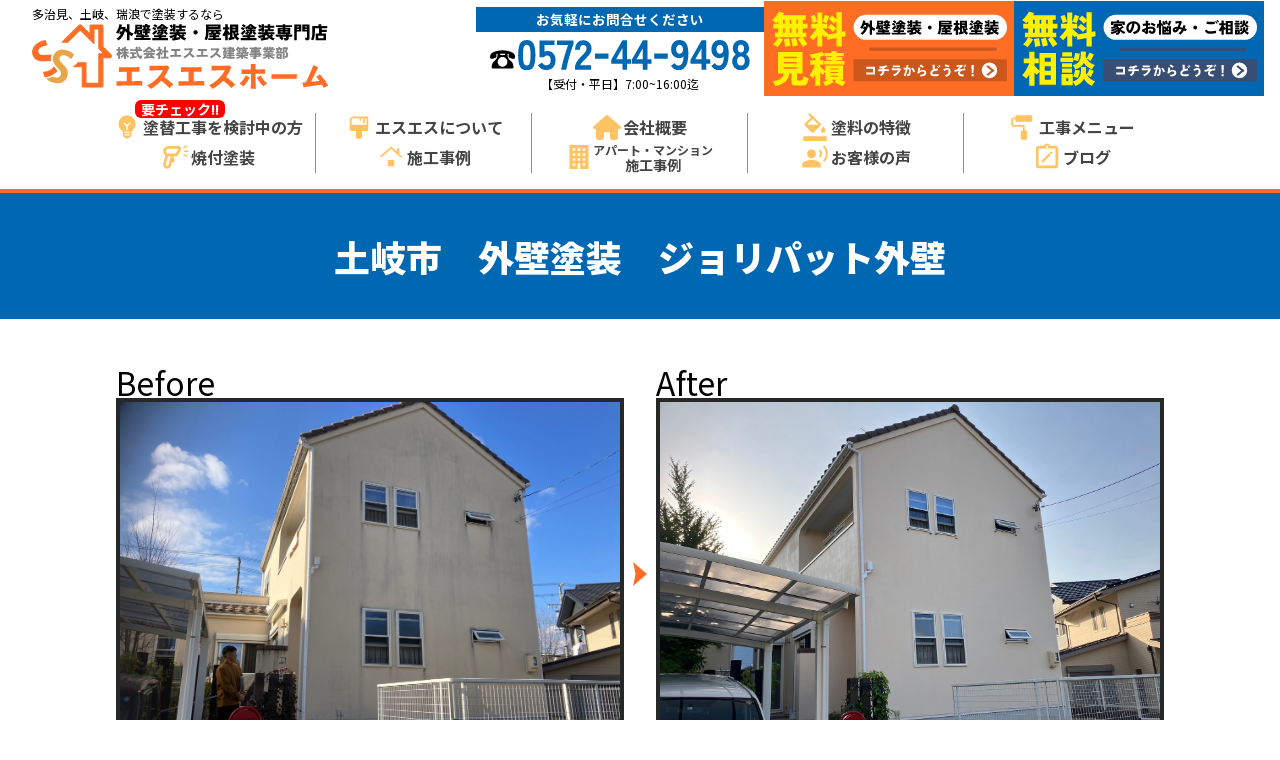

--- FILE ---
content_type: text/html; charset=UTF-8
request_url: https://sshome.biz/gallery/%E5%9C%9F%E5%B2%90%E5%B8%82%E3%80%80%E5%A4%96%E5%A3%81%E5%A1%97%E8%A3%85%E3%80%80%E3%82%B8%E3%83%A7%E3%83%AA%E3%83%91%E3%83%83%E3%83%88%E5%A4%96%E5%A3%81/
body_size: 42761
content:
<!DOCTYPE html><html lang="ja"><head>  <script defer src="[data-uri]"></script> <meta charset="UTF-8"><meta name="thumbnail" content="https://sshome.biz/wp-content/themes/sshome_child04/img/thumb.jpg"><meta name="viewport" content="width=device-width,initial-scale=1.0,minimum-scale=1.0"><meta http-equiv="X-UA-Compatible" content="IE=edge"><link rel="stylesheet" href="https://sshome.biz/wp-content/cache/autoptimize/autoptimize_single_7d3f38b3c9afcfcd272ae49d73c39699.php?ver=1.0"><link rel="stylesheet" href="https://sshome.biz/wp-content/cache/autoptimize/autoptimize_single_d433cc6ef6549d2bcf4970018c37c967.php?ver=4.0"><link rel="shortcut icon" href="https://sshome.biz/wp-content/themes/sshome_child04/favicon.ico"><link href="https://fonts.googleapis.com/css2?family=Noto+Sans+JP:wght@400;500;700;900&family=Noto+Serif+JP:wght@500;700&display=swap" rel="stylesheet"><link href="https://fonts.googleapis.com/css2?family=Zen+Kaku+Gothic+New:wght@400;700;900&family=Zen+Maru+Gothic:wght@500;900&display=swap" rel="stylesheet"><link rel="stylesheet" href="https://use.fontawesome.com/releases/v5.7.1/css/all.css" integrity="sha384-fnmOCqbTlWIlj8LyTjo7mOUStjsKC4pOpQbqyi7RrhN7udi9RwhKkMHpvLbHG9Sr" crossorigin="anonymous"><meta name='robots' content='max-image-preview:large' /><link rel="alternate" title="oEmbed (JSON)" type="application/json+oembed" href="https://sshome.biz/wp-json/oembed/1.0/embed?url=https%3A%2F%2Fsshome.biz%2Fgallery%2F%25e5%259c%259f%25e5%25b2%2590%25e5%25b8%2582%25e3%2580%2580%25e5%25a4%2596%25e5%25a3%2581%25e5%25a1%2597%25e8%25a3%2585%25e3%2580%2580%25e3%2582%25b8%25e3%2583%25a7%25e3%2583%25aa%25e3%2583%2591%25e3%2583%2583%25e3%2583%2588%25e5%25a4%2596%25e5%25a3%2581%2F" /><link rel="alternate" title="oEmbed (XML)" type="text/xml+oembed" href="https://sshome.biz/wp-json/oembed/1.0/embed?url=https%3A%2F%2Fsshome.biz%2Fgallery%2F%25e5%259c%259f%25e5%25b2%2590%25e5%25b8%2582%25e3%2580%2580%25e5%25a4%2596%25e5%25a3%2581%25e5%25a1%2597%25e8%25a3%2585%25e3%2580%2580%25e3%2582%25b8%25e3%2583%25a7%25e3%2583%25aa%25e3%2583%2591%25e3%2583%2583%25e3%2583%2588%25e5%25a4%2596%25e5%25a3%2581%2F&#038;format=xml" /><title>土岐市　外壁塗装　ジョリパット外壁 | 多治見市・土岐市・瑞浪市で外壁塗装ならエスエスホームにお任せ！</title><meta name="description" content="土岐市内で外壁塗装工事が完了しました。 外壁がジョリパットで仕上げてあるおしゃれなご自宅ですが、、、とても汚れちゃってます。 高圧洗浄にてきれいに汚れを落としてから、専用塗料しかも高耐久バージョン「ジョリパットフレッシュインフィニティ」にて"><meta name="keywords" content="多治見市,外壁塗装,屋根塗装,塗り替え,防水工事,補修工事"><link rel="canonical" href="https://sshome.biz/gallery/%e5%9c%9f%e5%b2%90%e5%b8%82%e3%80%80%e5%a4%96%e5%a3%81%e5%a1%97%e8%a3%85%e3%80%80%e3%82%b8%e3%83%a7%e3%83%aa%e3%83%91%e3%83%83%e3%83%88%e5%a4%96%e5%a3%81/"><meta property="og:locale" content="ja_JP"><meta property="og:type" content="article"><meta property="og:image" content="https://sshome.biz/wp-content/uploads/2023/05/OGP.jpg"><meta property="og:title" content="土岐市　外壁塗装　ジョリパット外壁 | 多治見市・土岐市・瑞浪市で外壁塗装ならエスエスホームにお任せ！"><meta property="og:description" content="土岐市内で外壁塗装工事が完了しました。 外壁がジョリパットで仕上げてあるおしゃれなご自宅ですが、、、とても汚れちゃってます。 高圧洗浄にてきれいに汚れを落としてから、専用塗料しかも高耐久バージョン「ジョリパットフレッシュインフィニティ」にて"><meta property="og:url" content="https://sshome.biz/gallery/%e5%9c%9f%e5%b2%90%e5%b8%82%e3%80%80%e5%a4%96%e5%a3%81%e5%a1%97%e8%a3%85%e3%80%80%e3%82%b8%e3%83%a7%e3%83%aa%e3%83%91%e3%83%83%e3%83%88%e5%a4%96%e5%a3%81/"><meta property="og:site_name" content="多治見市・土岐市・瑞浪市で外壁塗装ならエスエスホームにお任せ！"><meta name="twitter:card" content="summary_large_image">  <script defer src="https://www.googletagmanager.com/gtag/js?id=UA-172677274-1"></script> <script defer src="[data-uri]"></script> <style id='wp-img-auto-sizes-contain-inline-css' type='text/css'>img:is([sizes=auto i],[sizes^="auto," i]){contain-intrinsic-size:3000px 1500px}
/*# sourceURL=wp-img-auto-sizes-contain-inline-css */</style><style id='wp-block-library-inline-css' type='text/css'>:root{--wp-block-synced-color:#7a00df;--wp-block-synced-color--rgb:122,0,223;--wp-bound-block-color:var(--wp-block-synced-color);--wp-editor-canvas-background:#ddd;--wp-admin-theme-color:#007cba;--wp-admin-theme-color--rgb:0,124,186;--wp-admin-theme-color-darker-10:#006ba1;--wp-admin-theme-color-darker-10--rgb:0,107,160.5;--wp-admin-theme-color-darker-20:#005a87;--wp-admin-theme-color-darker-20--rgb:0,90,135;--wp-admin-border-width-focus:2px}@media (min-resolution:192dpi){:root{--wp-admin-border-width-focus:1.5px}}.wp-element-button{cursor:pointer}:root .has-very-light-gray-background-color{background-color:#eee}:root .has-very-dark-gray-background-color{background-color:#313131}:root .has-very-light-gray-color{color:#eee}:root .has-very-dark-gray-color{color:#313131}:root .has-vivid-green-cyan-to-vivid-cyan-blue-gradient-background{background:linear-gradient(135deg,#00d084,#0693e3)}:root .has-purple-crush-gradient-background{background:linear-gradient(135deg,#34e2e4,#4721fb 50%,#ab1dfe)}:root .has-hazy-dawn-gradient-background{background:linear-gradient(135deg,#faaca8,#dad0ec)}:root .has-subdued-olive-gradient-background{background:linear-gradient(135deg,#fafae1,#67a671)}:root .has-atomic-cream-gradient-background{background:linear-gradient(135deg,#fdd79a,#004a59)}:root .has-nightshade-gradient-background{background:linear-gradient(135deg,#330968,#31cdcf)}:root .has-midnight-gradient-background{background:linear-gradient(135deg,#020381,#2874fc)}:root{--wp--preset--font-size--normal:16px;--wp--preset--font-size--huge:42px}.has-regular-font-size{font-size:1em}.has-larger-font-size{font-size:2.625em}.has-normal-font-size{font-size:var(--wp--preset--font-size--normal)}.has-huge-font-size{font-size:var(--wp--preset--font-size--huge)}.has-text-align-center{text-align:center}.has-text-align-left{text-align:left}.has-text-align-right{text-align:right}.has-fit-text{white-space:nowrap!important}#end-resizable-editor-section{display:none}.aligncenter{clear:both}.items-justified-left{justify-content:flex-start}.items-justified-center{justify-content:center}.items-justified-right{justify-content:flex-end}.items-justified-space-between{justify-content:space-between}.screen-reader-text{border:0;clip-path:inset(50%);height:1px;margin:-1px;overflow:hidden;padding:0;position:absolute;width:1px;word-wrap:normal!important}.screen-reader-text:focus{background-color:#ddd;clip-path:none;color:#444;display:block;font-size:1em;height:auto;left:5px;line-height:normal;padding:15px 23px 14px;text-decoration:none;top:5px;width:auto;z-index:100000}html :where(.has-border-color){border-style:solid}html :where([style*=border-top-color]){border-top-style:solid}html :where([style*=border-right-color]){border-right-style:solid}html :where([style*=border-bottom-color]){border-bottom-style:solid}html :where([style*=border-left-color]){border-left-style:solid}html :where([style*=border-width]){border-style:solid}html :where([style*=border-top-width]){border-top-style:solid}html :where([style*=border-right-width]){border-right-style:solid}html :where([style*=border-bottom-width]){border-bottom-style:solid}html :where([style*=border-left-width]){border-left-style:solid}html :where(img[class*=wp-image-]){height:auto;max-width:100%}:where(figure){margin:0 0 1em}html :where(.is-position-sticky){--wp-admin--admin-bar--position-offset:var(--wp-admin--admin-bar--height,0px)}@media screen and (max-width:600px){html :where(.is-position-sticky){--wp-admin--admin-bar--position-offset:0px}}

/*# sourceURL=wp-block-library-inline-css */</style><style id='global-styles-inline-css' type='text/css'>:root{--wp--preset--aspect-ratio--square: 1;--wp--preset--aspect-ratio--4-3: 4/3;--wp--preset--aspect-ratio--3-4: 3/4;--wp--preset--aspect-ratio--3-2: 3/2;--wp--preset--aspect-ratio--2-3: 2/3;--wp--preset--aspect-ratio--16-9: 16/9;--wp--preset--aspect-ratio--9-16: 9/16;--wp--preset--color--black: #000000;--wp--preset--color--cyan-bluish-gray: #abb8c3;--wp--preset--color--white: #ffffff;--wp--preset--color--pale-pink: #f78da7;--wp--preset--color--vivid-red: #cf2e2e;--wp--preset--color--luminous-vivid-orange: #ff6900;--wp--preset--color--luminous-vivid-amber: #fcb900;--wp--preset--color--light-green-cyan: #7bdcb5;--wp--preset--color--vivid-green-cyan: #00d084;--wp--preset--color--pale-cyan-blue: #8ed1fc;--wp--preset--color--vivid-cyan-blue: #0693e3;--wp--preset--color--vivid-purple: #9b51e0;--wp--preset--gradient--vivid-cyan-blue-to-vivid-purple: linear-gradient(135deg,rgb(6,147,227) 0%,rgb(155,81,224) 100%);--wp--preset--gradient--light-green-cyan-to-vivid-green-cyan: linear-gradient(135deg,rgb(122,220,180) 0%,rgb(0,208,130) 100%);--wp--preset--gradient--luminous-vivid-amber-to-luminous-vivid-orange: linear-gradient(135deg,rgb(252,185,0) 0%,rgb(255,105,0) 100%);--wp--preset--gradient--luminous-vivid-orange-to-vivid-red: linear-gradient(135deg,rgb(255,105,0) 0%,rgb(207,46,46) 100%);--wp--preset--gradient--very-light-gray-to-cyan-bluish-gray: linear-gradient(135deg,rgb(238,238,238) 0%,rgb(169,184,195) 100%);--wp--preset--gradient--cool-to-warm-spectrum: linear-gradient(135deg,rgb(74,234,220) 0%,rgb(151,120,209) 20%,rgb(207,42,186) 40%,rgb(238,44,130) 60%,rgb(251,105,98) 80%,rgb(254,248,76) 100%);--wp--preset--gradient--blush-light-purple: linear-gradient(135deg,rgb(255,206,236) 0%,rgb(152,150,240) 100%);--wp--preset--gradient--blush-bordeaux: linear-gradient(135deg,rgb(254,205,165) 0%,rgb(254,45,45) 50%,rgb(107,0,62) 100%);--wp--preset--gradient--luminous-dusk: linear-gradient(135deg,rgb(255,203,112) 0%,rgb(199,81,192) 50%,rgb(65,88,208) 100%);--wp--preset--gradient--pale-ocean: linear-gradient(135deg,rgb(255,245,203) 0%,rgb(182,227,212) 50%,rgb(51,167,181) 100%);--wp--preset--gradient--electric-grass: linear-gradient(135deg,rgb(202,248,128) 0%,rgb(113,206,126) 100%);--wp--preset--gradient--midnight: linear-gradient(135deg,rgb(2,3,129) 0%,rgb(40,116,252) 100%);--wp--preset--font-size--small: 13px;--wp--preset--font-size--medium: 20px;--wp--preset--font-size--large: 36px;--wp--preset--font-size--x-large: 42px;--wp--preset--spacing--20: 0.44rem;--wp--preset--spacing--30: 0.67rem;--wp--preset--spacing--40: 1rem;--wp--preset--spacing--50: 1.5rem;--wp--preset--spacing--60: 2.25rem;--wp--preset--spacing--70: 3.38rem;--wp--preset--spacing--80: 5.06rem;--wp--preset--shadow--natural: 6px 6px 9px rgba(0, 0, 0, 0.2);--wp--preset--shadow--deep: 12px 12px 50px rgba(0, 0, 0, 0.4);--wp--preset--shadow--sharp: 6px 6px 0px rgba(0, 0, 0, 0.2);--wp--preset--shadow--outlined: 6px 6px 0px -3px rgb(255, 255, 255), 6px 6px rgb(0, 0, 0);--wp--preset--shadow--crisp: 6px 6px 0px rgb(0, 0, 0);}:where(.is-layout-flex){gap: 0.5em;}:where(.is-layout-grid){gap: 0.5em;}body .is-layout-flex{display: flex;}.is-layout-flex{flex-wrap: wrap;align-items: center;}.is-layout-flex > :is(*, div){margin: 0;}body .is-layout-grid{display: grid;}.is-layout-grid > :is(*, div){margin: 0;}:where(.wp-block-columns.is-layout-flex){gap: 2em;}:where(.wp-block-columns.is-layout-grid){gap: 2em;}:where(.wp-block-post-template.is-layout-flex){gap: 1.25em;}:where(.wp-block-post-template.is-layout-grid){gap: 1.25em;}.has-black-color{color: var(--wp--preset--color--black) !important;}.has-cyan-bluish-gray-color{color: var(--wp--preset--color--cyan-bluish-gray) !important;}.has-white-color{color: var(--wp--preset--color--white) !important;}.has-pale-pink-color{color: var(--wp--preset--color--pale-pink) !important;}.has-vivid-red-color{color: var(--wp--preset--color--vivid-red) !important;}.has-luminous-vivid-orange-color{color: var(--wp--preset--color--luminous-vivid-orange) !important;}.has-luminous-vivid-amber-color{color: var(--wp--preset--color--luminous-vivid-amber) !important;}.has-light-green-cyan-color{color: var(--wp--preset--color--light-green-cyan) !important;}.has-vivid-green-cyan-color{color: var(--wp--preset--color--vivid-green-cyan) !important;}.has-pale-cyan-blue-color{color: var(--wp--preset--color--pale-cyan-blue) !important;}.has-vivid-cyan-blue-color{color: var(--wp--preset--color--vivid-cyan-blue) !important;}.has-vivid-purple-color{color: var(--wp--preset--color--vivid-purple) !important;}.has-black-background-color{background-color: var(--wp--preset--color--black) !important;}.has-cyan-bluish-gray-background-color{background-color: var(--wp--preset--color--cyan-bluish-gray) !important;}.has-white-background-color{background-color: var(--wp--preset--color--white) !important;}.has-pale-pink-background-color{background-color: var(--wp--preset--color--pale-pink) !important;}.has-vivid-red-background-color{background-color: var(--wp--preset--color--vivid-red) !important;}.has-luminous-vivid-orange-background-color{background-color: var(--wp--preset--color--luminous-vivid-orange) !important;}.has-luminous-vivid-amber-background-color{background-color: var(--wp--preset--color--luminous-vivid-amber) !important;}.has-light-green-cyan-background-color{background-color: var(--wp--preset--color--light-green-cyan) !important;}.has-vivid-green-cyan-background-color{background-color: var(--wp--preset--color--vivid-green-cyan) !important;}.has-pale-cyan-blue-background-color{background-color: var(--wp--preset--color--pale-cyan-blue) !important;}.has-vivid-cyan-blue-background-color{background-color: var(--wp--preset--color--vivid-cyan-blue) !important;}.has-vivid-purple-background-color{background-color: var(--wp--preset--color--vivid-purple) !important;}.has-black-border-color{border-color: var(--wp--preset--color--black) !important;}.has-cyan-bluish-gray-border-color{border-color: var(--wp--preset--color--cyan-bluish-gray) !important;}.has-white-border-color{border-color: var(--wp--preset--color--white) !important;}.has-pale-pink-border-color{border-color: var(--wp--preset--color--pale-pink) !important;}.has-vivid-red-border-color{border-color: var(--wp--preset--color--vivid-red) !important;}.has-luminous-vivid-orange-border-color{border-color: var(--wp--preset--color--luminous-vivid-orange) !important;}.has-luminous-vivid-amber-border-color{border-color: var(--wp--preset--color--luminous-vivid-amber) !important;}.has-light-green-cyan-border-color{border-color: var(--wp--preset--color--light-green-cyan) !important;}.has-vivid-green-cyan-border-color{border-color: var(--wp--preset--color--vivid-green-cyan) !important;}.has-pale-cyan-blue-border-color{border-color: var(--wp--preset--color--pale-cyan-blue) !important;}.has-vivid-cyan-blue-border-color{border-color: var(--wp--preset--color--vivid-cyan-blue) !important;}.has-vivid-purple-border-color{border-color: var(--wp--preset--color--vivid-purple) !important;}.has-vivid-cyan-blue-to-vivid-purple-gradient-background{background: var(--wp--preset--gradient--vivid-cyan-blue-to-vivid-purple) !important;}.has-light-green-cyan-to-vivid-green-cyan-gradient-background{background: var(--wp--preset--gradient--light-green-cyan-to-vivid-green-cyan) !important;}.has-luminous-vivid-amber-to-luminous-vivid-orange-gradient-background{background: var(--wp--preset--gradient--luminous-vivid-amber-to-luminous-vivid-orange) !important;}.has-luminous-vivid-orange-to-vivid-red-gradient-background{background: var(--wp--preset--gradient--luminous-vivid-orange-to-vivid-red) !important;}.has-very-light-gray-to-cyan-bluish-gray-gradient-background{background: var(--wp--preset--gradient--very-light-gray-to-cyan-bluish-gray) !important;}.has-cool-to-warm-spectrum-gradient-background{background: var(--wp--preset--gradient--cool-to-warm-spectrum) !important;}.has-blush-light-purple-gradient-background{background: var(--wp--preset--gradient--blush-light-purple) !important;}.has-blush-bordeaux-gradient-background{background: var(--wp--preset--gradient--blush-bordeaux) !important;}.has-luminous-dusk-gradient-background{background: var(--wp--preset--gradient--luminous-dusk) !important;}.has-pale-ocean-gradient-background{background: var(--wp--preset--gradient--pale-ocean) !important;}.has-electric-grass-gradient-background{background: var(--wp--preset--gradient--electric-grass) !important;}.has-midnight-gradient-background{background: var(--wp--preset--gradient--midnight) !important;}.has-small-font-size{font-size: var(--wp--preset--font-size--small) !important;}.has-medium-font-size{font-size: var(--wp--preset--font-size--medium) !important;}.has-large-font-size{font-size: var(--wp--preset--font-size--large) !important;}.has-x-large-font-size{font-size: var(--wp--preset--font-size--x-large) !important;}
/*# sourceURL=global-styles-inline-css */</style><style id='classic-theme-styles-inline-css' type='text/css'>/*! This file is auto-generated */
.wp-block-button__link{color:#fff;background-color:#32373c;border-radius:9999px;box-shadow:none;text-decoration:none;padding:calc(.667em + 2px) calc(1.333em + 2px);font-size:1.125em}.wp-block-file__button{background:#32373c;color:#fff;text-decoration:none}
/*# sourceURL=/wp-includes/css/classic-themes.min.css */</style><link rel="https://api.w.org/" href="https://sshome.biz/wp-json/" /><link rel="EditURI" type="application/rsd+xml" title="RSD" href="https://sshome.biz/xmlrpc.php?rsd" /><link rel='shortlink' href='https://sshome.biz/?p=1492' /><meta name="ti-site-data" content="eyJyIjoiMTowITc6MCEzMDowIiwibyI6Imh0dHBzOlwvXC9zc2hvbWUuYml6XC93cC1hZG1pblwvYWRtaW4tYWpheC5waHA/[base64]" /></head><body> <noscript><iframe src="https://www.googletagmanager.com/ns.html?id=GTM-WGVTF2C"
height="0" width="0" style="display:none;visibility:hidden"></iframe></noscript><div id="wrap"><header id="main-header"><div class="inner-box"><div class="head_item01"><h1 class="logo"> <span>多治見、土岐、瑞浪で塗装するなら</span> <a href="https://sshome.biz"> <img src="https://sshome.biz/wp-content/themes/sshome_child04/img/logo_head.svg" alt="多治見市、土岐市、瑞浪市の外壁塗装はエスエス"> </a></h1><div class="tel"><p class="midasi">お気軽にお問合せください</p> <a href="tel:0572-44-9498"> <img src="https://sshome.biz/wp-content/themes/sshome_child04/img/header/tel01.svg" alt="株式会社エスエスホーム電話番号"> </a><p class="font12">【受付・平日】7:00~16:00迄</p></div><div class="banner"> <a class="banner_item banner01" href="https://sshome.biz/contact"> <img src="https://sshome.biz/wp-content/themes/sshome_child04/img/header/banner01.svg" alt="多治見市の外壁塗装、株式会社エスエスの無料見積・外壁診断"> </a> <a class="banner_item banner02" href="https://sshome.biz/contact"> <img src="https://sshome.biz/wp-content/themes/sshome_child04/img/header/banner02.svg" alt="多治見市の外壁塗装、株式会社エスエスの無料相談"> </a></div><div id="sp-nav-wrap" class="sp-block"><p class="btn-sp-nav"></p><nav id="sp-nav"  class="nav sp_nav"><h2>MENU</h2><ul id="menu" class="txt-c mgn-a"><li id="menu-item-737" class="menu-item menu-item-type-custom menu-item-object-custom menu-item-home menu-item-737"><a href="https://sshome.biz/">トップページ<br><span>HOME</span></a></li><li id="menu-item-1557" class="menu-item menu-item-type-post_type menu-item-object-page menu-item-1557"><a href="https://sshome.biz/company/">エスエスについて<br><span>COMPANY</span></a></li><li id="menu-item-738" class="menu-item menu-item-type-post_type menu-item-object-page menu-item-738"><a href="https://sshome.biz/about/">会社概要<br><span>ABOUT</span></a></li><li id="menu-item-740" class="menu-item menu-item-type-post_type menu-item-object-page menu-item-740"><a href="https://sshome.biz/menu/">工事メニュー<br><span>CONTENTS</span></a></li><li id="menu-item-741" class="menu-item menu-item-type-post_type menu-item-object-page menu-item-741"><a href="https://sshome.biz/menu/gaiheki/">外壁塗装<br><span>WALL</span></a></li><li id="menu-item-742" class="menu-item menu-item-type-post_type menu-item-object-page menu-item-742"><a href="https://sshome.biz/menu/yane/">屋根塗装<br><span>ROOF</span></a></li><li id="menu-item-2090" class="hyper menu-item menu-item-type-post_type menu-item-object-page menu-item-2090"><a href="https://sshome.biz/hyper_g/"><span class="font14">ガラスの遮断熱塗料</span><br>ハイパーGキルコート<br><span>KIRUCOAT</span></a></li><li id="menu-item-2091" class="menu-item menu-item-type-post_type menu-item-object-page menu-item-2091"><a href="https://sshome.biz/murawall/"><span class="font14">かっこいい内装塗装</span><br>斑WALL<br><span>MURA WALL</span></a></li><li id="menu-item-743" class="menu-item menu-item-type-post_type menu-item-object-page menu-item-743"><a href="https://sshome.biz/yakitsuke/">焼付塗装<br><span>BAKED</span></a></li><li id="menu-item-744" class="menu-item menu-item-type-post_type menu-item-object-page menu-item-744"><a href="https://sshome.biz/works/">施工事例<br><span>WORK</span></a></li><li id="menu-item-2738" class="menu-item menu-item-type-post_type menu-item-object-page menu-item-2738"><a href="https://sshome.biz/works/apartment/">アパート・マンション施工事例<br><span>APARTMENT</span></a></li><li id="menu-item-745" class="menu-item menu-item-type-post_type menu-item-object-page menu-item-745"><a href="https://sshome.biz/paint/">塗料の色々<br><span>PAINT</span></a></li><li id="menu-item-746" class="menu-item menu-item-type-post_type menu-item-object-page menu-item-746"><a href="https://sshome.biz/menu/others/">その他<br><span>OTHERS</span></a></li><li id="menu-item-906" class="menu-item menu-item-type-post_type menu-item-object-page menu-item-906"><a href="https://sshome.biz/uservoice/">お客様の声<br><span>VOICE</span></a></li><li id="menu-item-889" class="menu-item menu-item-type-post_type menu-item-object-page menu-item-889"><a href="https://sshome.biz/blog/">ブログ<br><span>BLOG</span></a></li><li id="menu-item-1292" class="menu-item menu-item-type-post_type menu-item-object-page menu-item-1292"><a href="https://sshome.biz/begin/">塗替工事を検討中の方<br><span>BEGIN</span></a></li><li id="menu-item-1530" class="menu-item menu-item-type-post_type menu-item-object-page menu-item-1530"><a href="https://sshome.biz/toki-mizunami/">土岐市、瑞浪市の方<br><span>CHECK</span></a></li><li id="menu-item-749" class="menu-item menu-item-type-post_type menu-item-object-page menu-item-749"><a href="https://sshome.biz/policy/">プライバシーポリシー<br><span>POLICY</span></a></li><li id="menu-item-748" class="menu-item menu-item-type-post_type menu-item-object-page menu-item-748"><a href="https://sshome.biz/contact/">お問合わせ<br><span>CONTACT</span></a></li></ul><div class="drawer_cnt"> <img class="sp-logo" src="https://sshome.biz/wp-content/themes/sshome_child04/img/front/top_bg02.svg" alt="多治見市の外壁塗装、株式会社エスエス"> <a class="banner_item banner01" href="https://sshome.biz/contact"> <img src="https://sshome.biz/wp-content/themes/sshome_child04/img/header/banner01.svg" alt="多治見市の外壁塗装、株式会社エスエスの無料見積・外壁診断"> </a> <a class="banner_item banner02" href="https://sshome.biz/contact"> <img src="https://sshome.biz/wp-content/themes/sshome_child04/img/header/banner02.svg" alt="多治見市の外壁塗装、株式会社エスエスの無料相談"> </a></div></nav></div></div></div></header><nav class="sp-none pc-nav"><ul id="menu" class="txt-c"><li id="menu-item-1267" class="menu-item menu-item-type-post_type menu-item-object-page menu-item-1267"><a href="https://sshome.biz/begin/">塗替工事を検討中の方</a></li><li id="menu-item-1555" class="menu-item menu-item-type-post_type menu-item-object-page menu-item-1555"><a href="https://sshome.biz/company/">エスエスについて</a></li><li id="menu-item-1266" class="menu-item menu-item-type-post_type menu-item-object-page menu-item-1266"><a href="https://sshome.biz/about/">会社概要</a></li><li id="menu-item-1268" class="menu-item menu-item-type-post_type menu-item-object-page menu-item-1268"><a href="https://sshome.biz/paint/">塗料の特徴</a></li><li id="menu-item-1269" class="child-menu menu-item menu-item-type-post_type menu-item-object-page menu-item-has-children menu-item-1269"><a href="https://sshome.biz/menu/">工事メニュー</a><ul class="sub-menu"><li id="menu-item-1271" class="menu-item menu-item-type-post_type menu-item-object-page menu-item-1271"><a href="https://sshome.biz/menu/gaiheki/">外壁塗装</a></li><li id="menu-item-1272" class="menu-item menu-item-type-post_type menu-item-object-page menu-item-1272"><a href="https://sshome.biz/menu/yane/">屋根塗装</a></li><li id="menu-item-1273" class="menu-item menu-item-type-post_type menu-item-object-page menu-item-1273"><a href="https://sshome.biz/menu/bousui/">防水工事</a></li><li id="menu-item-2325" class="menu-item menu-item-type-post_type menu-item-object-page menu-item-2325"><a href="https://sshome.biz/menu/amamori/">雨漏り工事</a></li><li id="menu-item-2087" class="hyper menu-item menu-item-type-post_type menu-item-object-page menu-item-2087"><a href="https://sshome.biz/hyper_g/"><span class="font12">ガラスの遮断熱塗料</span><br>ハイパーGキルコート</a></li><li id="menu-item-2088" class="menu-item menu-item-type-post_type menu-item-object-page menu-item-2088"><a href="https://sshome.biz/murawall/"><span class="font12">かっこいい内装塗装</span><br>斑 MURA WALL</a></li><li id="menu-item-1270" class="menu-item menu-item-type-post_type menu-item-object-page menu-item-1270"><a href="https://sshome.biz/menu/others/">その他</a></li></ul></li><li id="menu-item-1275" class="menu-item menu-item-type-post_type menu-item-object-page menu-item-1275"><a href="https://sshome.biz/yakitsuke/">焼付塗装</a></li><li id="menu-item-1274" class="menu-item menu-item-type-post_type menu-item-object-page menu-item-1274"><a href="https://sshome.biz/works/">施工事例</a></li><li id="menu-item-2737" class="link-apart menu-item menu-item-type-post_type menu-item-object-page menu-item-2737"><a href="https://sshome.biz/works/apartment/"><span>アパート・マンション</span><br>施工事例</a></li><li id="menu-item-1265" class="menu-item menu-item-type-post_type menu-item-object-page menu-item-1265"><a href="https://sshome.biz/uservoice/">お客様の声</a></li><li id="menu-item-1276" class="menu-item menu-item-type-post_type menu-item-object-page menu-item-1276"><a href="https://sshome.biz/blog/">ブログ</a></li></ul></nav><main class="cntbody"><section id="works" class="page single"><header id="page-header"><div class="inner-box"><h1>土岐市　外壁塗装　ジョリパット外壁</h1></div></header><div id="page_cnt" class="outer"><div id="ba-img-box" class="swiper-container outer"><div class="swiper-wrapper"><div class="works-img outer swiper-slide"><div class="inner1080"><div class="before"><h2>Before</h2> <img src="https://sshome.biz/wp-content/uploads/2023/06/IMG_13481.jpg" alt="多治見市の外壁塗装、屋根塗装株式会社エスエスの施工事例Before" class="before_img object-fit-img"></div> <img class="gallery_arrow" src="https://sshome.biz/wp-content/themes/sshome_child04/img/arrow02.png" alt="before after"><div class="after"><h2>After</h2> <img src="https://sshome.biz/wp-content/uploads/2023/06/IMG_15301.jpg" alt="多治見市の外壁塗装、屋根塗装株式会社エスエスの施工事例After" class="after_img object-fit-img mgn-b10"></div></div></div></div><div class="inner1080"><div id="ba-img-box_thumb" class="swiper-container outer"><div id="wi-thumb-box" class="swiper-wrapper"><div class="wi-thumb swiper-slide"><div class="after"> <img src="https://sshome.biz/wp-content/uploads/2023/06/IMG_15301.jpg" alt="多治見市の外壁塗装、屋根塗装株式会社エスエスの施工事例Before" class="before_img object-fit-img"></div></div></div></div></div></div><div class="comment"><div class="inner-box"><h3>Comment</h3><div class="comment-box"><p>土岐市内で外壁塗装工事が完了しました。</p><p>外壁がジョリパットで仕上げてあるおしゃれなご自宅ですが、、、とても汚れちゃってます。</p><p>高圧洗浄にてきれいに汚れを落としてから、専用塗料しかも高耐久バージョン「ジョリパットフレッシュインフィニティ」にてきれいに仕上がりました。</p><p>またサッシ下部の雨だれがとても気になるため雨だれ防止建材「ツタワン」も取付て汚れに強い外壁になりました。</p></div></div></div><div class="navigation inner-box"><div class="nav_btn"> <span class="next"><a href="https://sshome.biz/gallery/%e7%be%8e%e6%bf%83%e5%8a%a0%e8%8c%82%e5%b8%82%e3%80%80%e5%a4%96%e5%a3%81%e3%82%ab%e3%83%90%e3%83%bc%e5%b7%a5%e6%b3%95%e3%80%80%e3%82%ac%e3%83%ab%e3%83%90%e3%83%aa%e3%82%a6%e3%83%a0%e9%8b%bc%e6%9d%bf/" rel="next">美濃加茂市　外壁カバー工法　ガルバリウム鋼板</a></span> <span class="previous"><a href="https://sshome.biz/gallery/%e5%a4%96%e5%a3%81%e5%a1%97%e8%a3%85%e3%80%80%e5%b1%8b%e6%a0%b9%e5%a1%97%e8%a3%85%e3%80%80%e5%a4%9a%e6%b2%bb%e8%a6%8b%e5%b8%82%e8%84%87%e4%b9%8b%e5%b3%b6%e7%94%ba/" rel="prev">外壁塗装　屋根塗装　多治見市脇之島町</a></span></div></div> <a class="btn" href="https://sshome.biz/works">施工実績一覧</a></div></section></main><section id="contactparts01" class="inner-box"><h1> <span>無料相談</span> <span>無料見積</span> <span>無料診断</span><br class="sp-block"> ご依頼大歓迎！</h1><div class="grid"><div class="left"></div><div class="right"><p>お家にこんな症状ありませんか？<br>心当たりがあるお宅なら要塗装！株式会社エスエスが徹底的に修繕します！</p><div class="check"><h2>お家のサインチェック！</h2><ul><li>色褪せやくすみがある</li><li>コーキングにひび割れがある</li><li>カビや藻が生えている</li><li>壁に触ると白い粉がつく</li><li>金属部分にサビがある</li><li>外壁にひび割れがある</li></ul></div></div></div><div class="contact-item"><div class="tel"> <a href="tel:0572-44-9498"><span>☎</span>0572-44-9498</a><p class="font12">【受付・平日】7:00~16:00迄</p></div><div class="banner"> <a class="banner_item banner01" href="https://sshome.biz/contact"> <img src="https://sshome.biz/wp-content/themes/sshome_child04/img/header/banner01.svg" alt="多治見市の外壁塗装、屋根塗装株式会社エスエスの無料見積・外壁診断"> </a> <a class="banner_item banner02" href="https://sshome.biz/contact"> <img src="https://sshome.biz/wp-content/themes/sshome_child04/img/header/banner02.svg" alt="多治見市の外壁塗装、屋根塗装株式会社エスエスの無料相談"> </a></div></div></section><footer><div class="inner-box"><div class="logoBox"> <a class="logo" href="https://sshome.biz"> <img src="https://sshome.biz/wp-content/themes/sshome_child04/img/logo_footer.svg" alt="多治見市の外壁塗装、屋根塗装エスエス"> </a><div class="tel"><p class="midasi">お気軽にお問合せください</p> <a href="tel:0572-44-9498"><span class="small">☎</span>0572-44-9498</a><p class="font12">【受付・平日】7:00~16:00迄</p><p class="address">〒507-0057<br>岐阜県多治見市赤坂町8-75-10</p><p>FAX│0572-56-5075</p></div></div><div class="banner-area"> <a class="yanesyuuri mgb16" href="https://yane.ipro-group.jp/meisters/gifu" target="_blank"> <picture> <source srcset="https://sshome.biz/wp-content/themes/sshome_child04/img/yanesyuuri_300_250.png"
 media="(max-width:719px)"> <img src="https://sshome.biz/wp-content/themes/sshome_child04/img/yanesyuuri_320_100.png" alt="屋根修理マイスターポータル掲載中"> </picture> </a> <img class="mgb16" src="https://sshome.biz/wp-content/themes/sshome_child04/img/tosouno-madoguchi.jpg" alt="外壁塗装の窓口：優良認定店"> <a class="line" href="https://lin.ee/MGNiEiB" target="_blank"> <picture> <source srcset="https://sshome.biz/wp-content/themes/sshome_child04/img/footer-line-SP.jpg"
 media="(max-width:719px)"> <img src="https://sshome.biz/wp-content/themes/sshome_child04/img/footer-line-PC.jpg" alt="土岐市・瑞浪市の外壁塗装、屋根塗装株式会社エスエス公式LINE（ライン）"> </picture> </a></div><nav class="nav footer_nav"><ul id="menu" class="main txt-c mgn-a"><li id="menu-item-608" class="menu-item menu-item-type-post_type menu-item-object-page menu-item-608"><a href="https://sshome.biz/about/">会社概要</a></li><li id="menu-item-609" class="menu-item menu-item-type-post_type menu-item-object-page menu-item-609"><a href="https://sshome.biz/paint/">塗料の特徴</a></li><li id="menu-item-724" class="menu-item menu-item-type-post_type menu-item-object-page menu-item-724"><a href="https://sshome.biz/menu/">工事メニュー</a></li><li id="menu-item-725" class="menu-item menu-item-type-post_type menu-item-object-page menu-item-725"><a href="https://sshome.biz/menu/gaiheki/">外壁塗装</a></li><li id="menu-item-726" class="menu-item menu-item-type-post_type menu-item-object-page menu-item-726"><a href="https://sshome.biz/menu/yane/">屋根塗装</a></li><li id="menu-item-2327" class="menu-item menu-item-type-post_type menu-item-object-page menu-item-2327"><a href="https://sshome.biz/menu/amamori/">雨漏工事</a></li><li id="menu-item-2092" class="menu-item menu-item-type-post_type menu-item-object-page menu-item-2092"><a href="https://sshome.biz/hyper_g/">ハイパーGキルコ</a></li><li id="menu-item-2093" class="menu-item menu-item-type-post_type menu-item-object-page menu-item-2093"><a href="https://sshome.biz/murawall/">斑 MURA WALL</a></li><li id="menu-item-727" class="menu-item menu-item-type-post_type menu-item-object-page menu-item-727"><a href="https://sshome.biz/yakitsuke/">焼付塗装</a></li><li id="menu-item-610" class="menu-item menu-item-type-post_type menu-item-object-page menu-item-610"><a href="https://sshome.biz/works/">施工事例</a></li><li id="menu-item-2735" class="menu-item menu-item-type-post_type menu-item-object-page menu-item-2735"><a href="https://sshome.biz/works/apartment/">アパート・マンション施工事例</a></li><li id="menu-item-907" class="menu-item menu-item-type-post_type menu-item-object-page menu-item-907"><a href="https://sshome.biz/uservoice/">お客様の声</a></li><li id="menu-item-891" class="menu-item menu-item-type-post_type menu-item-object-page menu-item-891"><a href="https://sshome.biz/blog/">ブログ</a></li><li id="menu-item-605" class="menu-item menu-item-type-post_type menu-item-object-page menu-item-605"><a href="https://sshome.biz/contact/">お問合わせ</a></li><li id="menu-item-648" class="menu-item menu-item-type-post_type menu-item-object-page menu-item-648"><a href="https://sshome.biz/policy/">プライバシーポリシー</a></li></ul></nav></div><p class="copy">Copyright© 2018 エスエスホーム.All Rights Reserved.</p></footer><div id="popbanner"><ul><li class="pop02 toki tab-none sp-none"> <a href="https://sshome.biz/toki-mizunami"> <picture> <source srcset="https://sshome.biz/wp-content/themes/sshome_child04/img/pop_contact_SP.png"
 media="(max-width:1450px)"> <img src="https://sshome.biz/wp-content/themes/sshome_child04/img/pop_contact_toki2.png" alt="土岐市・瑞浪市の外壁塗装、屋根塗装株式会社エスエス"> </picture> </a></li><li class="pop02 mail"> <a href="https://sshome.biz/contact"> <picture> <source srcset="https://sshome.biz/wp-content/themes/sshome_child04/img/pop_contact_SP.png"
 media="(max-width:1450px)"> <img src="https://sshome.biz/wp-content/themes/sshome_child04/img/pop_contact.png" alt="多治見市の外壁塗装、屋根塗装株式会社エスエスお問合せ"> </picture> </a></li><li class="pop02"> <a href="https://sshome.biz/contact"> <picture> <source srcset="https://sshome.biz/wp-content/themes/sshome_child04/img/pop_contact_mitsumori_SP.png"
 media="(max-width:1450px)"> <img src="https://sshome.biz/wp-content/themes/sshome_child04/img/pop_contact_mitsumori.png" alt="多治見市の外壁塗装、屋根塗装株式会社エスエス無料見積お問合せ"> </picture> </a></li><li class="pop02 line"> <a href="https://lin.ee/MGNiEiB" target="_blank"> <picture> <source srcset="https://sshome.biz/wp-content/themes/sshome_child04/img/pop_line_SP.png"
 media="(max-width:1450px)"> <img src="https://sshome.biz/wp-content/themes/sshome_child04/img/pop_line.png" alt="土岐市・瑞浪市の外壁塗装、屋根塗装株式会社エスエス公式LINE（ライン）"> </picture> </a></li></ul></div></div>  <script type="speculationrules">{"prefetch":[{"source":"document","where":{"and":[{"href_matches":"/*"},{"not":{"href_matches":["/wp-*.php","/wp-admin/*","/wp-content/uploads/*","/wp-content/*","/wp-content/plugins/*","/wp-content/themes/sshome_child04/*","/wp-content/themes/sshome/*","/*\\?(.+)"]}},{"not":{"selector_matches":"a[rel~=\"nofollow\"]"}},{"not":{"selector_matches":".no-prefetch, .no-prefetch a"}}]},"eagerness":"conservative"}]}</script> <script defer src="https://www.instagram.com/static/bundles/es6/EmbedSDK.js/2fe3a16f6aeb.js"></script> 
 <script src="https://ajax.googleapis.com/ajax/libs/jquery/3.6.3/jquery.min.js"></script> <script defer type="text/javascript" src="https://sshome.biz/wp-content/cache/autoptimize/autoptimize_single_36f92b8c880e2d6d67a98db098279013.php"></script> <script defer type="text/javascript" src="https://sshome.biz/wp-content/cache/autoptimize/autoptimize_single_5702ec9137458f1fa1d8e21725297219.php"></script> <script defer type="text/javascript" src="https://sshome.biz/wp-content/cache/autoptimize/autoptimize_single_6913b5db85f619fa909240b6c80225de.php"></script> <script defer type="text/javascript" src="https://sshome.biz/wp-content/cache/autoptimize/autoptimize_single_c2f7388bf1e96b192d145dd6b189f1fa.php"></script>  <script defer type="text/javascript" src="https://sshome.biz/wp-content/cache/autoptimize/autoptimize_single_3a018f054f8087289b1b2c7d0daee451.php"></script> <link rel="stylesheet" href="https://cdn.jsdelivr.net/npm/swiper@11/swiper-bundle.min.css"> <script defer src="https://cdn.jsdelivr.net/npm/swiper@11/swiper-bundle.min.js"></script> <script defer src="[data-uri]"></script> <script defer src="[data-uri]"></script> <script defer src="[data-uri]"></script>  <script defer src="[data-uri]"></script> </body></html>  会社概要　合体　オルガン

--- FILE ---
content_type: text/css; charset=utf-8
request_url: https://sshome.biz/wp-content/cache/autoptimize/autoptimize_single_7d3f38b3c9afcfcd272ae49d73c39699.php?ver=1.0
body_size: 1303
content:
@charset "utf-8";html,body,div,span,applet,object,iframe,h1,h2,h3,h4,h5,h6,p,blockquote,pre,a,abbr,acronym,address,big,cite,code,del,dfn,em,font,img,ins,kbd,q,s,samp,small,strike,strong,sub,sup,tt,var,b,u,i,center,dl,dt,dd,ol,ul,li,fieldset,form,label,legend,table,caption,tbody,tfoot,thead,tr,th,td{margin:0;padding:0}option{padding-left:.4em}* html body *{overflow:visible}* html iframe,* html frame{overflow:auto}* html frameset{overflow:hidden}html{height:100%}body{min-height:100%;background:#fff;color:#000;font-family:-apple-system,BlinkMacSystemFont,"Helvetica Neue","Noto Sans Japanese","ヒラギノ角ゴ ProN W3",Hiragino Kaku Gothic ProN,Arial,Meiryo,sans-serif;font-size:100%;text-align:center}h1,h2,h3,h4,h5,h6{font-style:normal;font-weight:400;font-size:1em;line-height:1.2em}a{text-decoration:none;color:#000}a:hover{text-decoration:none}img,fieldset{border:0 none}em{font-style:normal}ul{list-style:none}ol{list-style-position:inside}blockquote,cite{width:auto;font-size:.93em;margin:0 0 1em 1.5em}hr{display:none;border:0 none}code{font-family:"Courier New",Courier,monotype;font-size:1em}table{border-collapse:collapse;border-spacing:0}th,td{text-align:left;vertical-align:top}th,dt,strong{font-weight:400}address{font:.9em/1.4em verdana,sans-serif;font-style:normal}.clearfix:after{content:".";display:block;clear:both;height:0;visibility:hidden}.clearfix{min-height:1px}* html .clearfix{height:1px}

--- FILE ---
content_type: text/css; charset=utf-8
request_url: https://sshome.biz/wp-content/cache/autoptimize/autoptimize_single_d433cc6ef6549d2bcf4970018c37c967.php?ver=4.0
body_size: 48
content:
@charset "utf-8";@import url(//sshome.biz/wp-content/themes/sshome_child04/style.css);@import url(//sshome.biz/wp-content/themes/sshome_child04/css/custom.min.css);

--- FILE ---
content_type: text/css
request_url: https://sshome.biz/wp-content/themes/sshome_child04/style.css
body_size: 9933
content:
@charset "utf-8";
/*
Theme Name: sshome_child05
Template: sshome
Author: CAN-D
*/

/*========================*/

/*===========================*/
/*IMG*/
/*===========================*/
img
{
	width: 100%;
	height: auto;
	line-height: 0;
	display: block;
	-webkit-touch-callout:none;
	-webkit-user-select:none;
	-moz-touch-callout:none;
	-moz-user-select:none;
	user-select:none;
}
/*
切り抜き
******************/
.object-fit-img
{
	object-fit: cover;
	font-family: 'object-fit: cover;'
}

/*フォントサイズ*/
.font10 { font-size: 10px; }
.font12 { font-size: 12px; }
.font14 { font-size: 14px; }
.font16 { font-size: 16px; }
.font18 { font-size: 18px; }
.font20 { font-size: 20px; }
.font22 { font-size: 22px; }
.font24 { font-size: 24px; }
.font32 { font-size: 32px; }
.font40 { font-size: 40px; }
.font48 { font-size: 48px; }
.font56 { font-size: 56px; }
.font64 { font-size: 64px; }

/*===========================*/
/*MARGIN*/
/*===========================*/

/*top*/
.mgn-t8 { margin-top: 8px !important; }
.mgn-t16 { margin-top:160px !important; }
.mgn-t24 { margin-top:240px !important; }
.mgn-t32 { margin-top:320px !important; }
.mgn-t40 { margin-top:400px !important; }
.mgn-t48 { margin-top:480px !important; }
.mgn-t56 { margin-top:560px !important; }
.mgn-t64 { margin-top:640px !important; }
.mgn-t72 { margin-top:720px !important; }
.mgn-t80 { margin-top:80px !important; }
.mgn-t88 { margin-top:88px !important; }
.mgn-t96 { margin-top:96px !important; }
.mgn-t100 { margin-top:100px !important; }

/*bottom*/
.mgn-b0 { margin-bottom: 0px !important; }
.mgn-b8 { margin-bottom: 8px !important; }
.mgn-b16 { margin-bottom: 16px !important; }
.mgn-b24 { margin-bottom: 24px !important; }
.mgn-b32 { margin-bottom: 32px !important; }
.mgn-b40 { margin-bottom: 40px !important; }
.mgn-b48 { margin-bottom: 48px !important; }
.mgn-b56 { margin-bottom: 56px !important; }
.mgn-b64 { margin-bottom: 64px !important; }
.mgn-b72 { margin-bottom: 72px !important; }
.mgn-b80 { margin-bottom: 80px !important; }
.mgn-b88 { margin-bottom: 88px !important; }
.mgn-b96 { margin-bottom: 96px !important; }
.mgn-b100 { margin-bottom: 100px !important; }

/*top-bottom*/
.mgn-tb8 { margin-top: 8px !important; margin-bottom: 8px !important; }
.mgn-tb16 { margin-top: 16px !important; margin-bottom: 16px !important; }
.mgn-tb24 { margin-top: 24px !important; margin-bottom: 24px !important; }
.mgn-tb32 { margin-top: 32px !important; margin-bottom: 32px !important; }
.mgn-tb40 { margin-top: 40px !important; margin-bottom: 40px !important; }
.mgn-tb48 { margin-top: 48px !important; margin-bottom: 48px !important; }
.mgn-tb56 { margin-top: 56px !important; margin-bottom: 56px !important; }
.mgn-tb64 { margin-top: 64px !important; margin-bottom: 64px !important; }
.mgn-tb72 { margin-top: 72px !important; margin-bottom: 72px !important; }
.mgn-tb80 { margin-top: 80px !important; margin-bottom: 80px !important; }
.mgn-tb88 { margin-top: 88px !important; margin-bottom: 88px !important; }
.mgn-tb96 { margin-top: 96px !important; margin-bottom: 96px !important; }
.mgn-tb100 { margin-top: 100px !important; margin-bottom: 100px !important; }

/*left*/
.mgn-l8 { margin-left: 8px !important; }
.mgn-l16 { margin-left: 16px !important; }
.mgn-l24 { margin-left: 24px !important; }
.mgn-l32 { margin-left: 32px !important; }
.mgn-l40 { margin-left: 40px !important; }
.mgn-l48 { margin-left: 48px !important; }
.mgn-l56 { margin-left: 56px !important; }
.mgn-l64 { margin-left: 64px !important; }
.mgn-l72 { margin-left: 72px !important; }
.mgn-l80 { margin-left: 80px !important; }
.mgn-l88 { margin-left: 88px !important; }
.mgn-l96 { margin-left: 96px !important; }
.mgn-l100 { margin-left: 100px !important; }

/*right*/
.mgn-r8 { margin-right: 8px !important; }
.mgn-r16 { margin-right: 16px !important; }
.mgn-r24 { margin-right: 24px !important; }
.mgn-r32 { margin-right: 32px !important; }
.mgn-r40 { margin-right: 40px !important; }
.mgn-r48 { margin-right: 48px !important; }
.mgn-r56 { margin-right: 56px !important; }
.mgn-r64 { margin-right: 64px !important; }
.mgn-r72 { margin-right: 72px !important; }
.mgn-r80 { margin-right: 80px !important; }
.mgn-r88 { margin-right: 88px !important; }
.mgn-r96 { margin-right: 96px !important; }
.mgn-r100 { margin-right: 100px !important; }

/*left-right*/
.mgn-lr8 { margin-left: 8px !important; margin-right: 8px !important; }
.mgn-lr16 { margin-left: 16px !important; margin-right: 16px !important; }
.mgn-lr24 { margin-left: 24px !important; margin-right: 24px !important; }
.mgn-lr32 { margin-left: 32px !important; margin-right: 32px !important; }
.mgn-lr40 { margin-left: 40px !important; margin-right: 40px !important; }
.mgn-lr48 { margin-left: 48px !important; margin-right: 48px !important; }
.mgn-lr56 { margin-left: 56px !important; margin-right: 56px !important; }
.mgn-lr64 { margin-left: 64px !important; margin-right: 64px !important; }
.mgn-lr72 { margin-left: 72px !important; margin-right: 72px !important; }
.mgn-lr80 { margin-left: 80px !important; margin-right: 80px !important; }
.mgn-lr88 { margin-left: 88px !important; margin-right: 88px !important; }
.mgn-lr96 { margin-left: 96px !important; margin-right: 96px !important; }
.mgn-lr100 { margin-left: 100px !important; margin-right: 100px !important; }

/*left-right*/
.mgn-a
{
	margin-left: auto;
	margin-right: auto;
}

/*===========================*/
/*PADDING*/
/*===========================*/

/*top*/
.pdg-t0 { padding-top: 0 !important; }
.pdg-t8 { padding-top: 8px !important; }
.pdg-t16 { padding-top: 16px !important; }
.pdg-t24 { padding-top: 24px !important; }
.pdg-t32 { padding-top: 32px !important; }
.pdg-t40 { padding-top: 40px !important; }
.pdg-t48 { padding-top: 48px !important; }
.pdg-t56 { padding-top: 56px !important; }
.pdg-t64 { padding-top: 64px !important; }
.pdg-t72 { padding-top: 72px !important; }
.pdg-t80 { padding-top: 80px !important; }
.pdg-t88 { padding-top: 88px !important; }
.pdg-t96 { padding-top: 96px !important; }
.pdg-t100 { padding-top: 100px !important; }

/*bottom*/
.pdg-b8 { padding-bottom: 8px !important; }
.pdg-b16 { padding-bottom: 16px !important; }
.pdg-b24 { padding-bottom: 24px !important; }
.pdg-b32 { padding-bottom: 32px !important; }
.pdg-b40 { padding-bottom: 40px !important; }
.pdg-b48 { padding-bottom: 48px !important; }
.pdg-b56 { padding-bottom: 56px !important; }
.pdg-b64 { padding-bottom: 64px !important; }
.pdg-b72 { padding-bottom: 72px !important; }
.pdg-b80 { padding-bottom: 80px !important; }
.pdg-b88 { padding-bottom: 88px !important; }
.pdg-b96 { padding-bottom: 96px !important; }
.pdg-b100 { padding-bottom: 100px !important; }

/*top-bottom*/
.pdg-tb8 { padding-top: 8px !important; padding-bottom: 8px !important; }
.pdg-tb16 { padding-top: 16px !important; padding-bottom: 16px !important; }
.pdg-tb24 { padding-top: 24px !important; padding-bottom: 24px !important; }
.pdg-tb32 { padding-top: 32px !important; padding-bottom: 32px !important; }
.pdg-tb40 { padding-top: 40px !important; padding-bottom: 40px !important; }
.pdg-tb48 { padding-top: 48px !important; padding-bottom: 48px !important; }
.pdg-tb56 { padding-top: 56px !important; padding-bottom: 56px !important; }
.pdg-tb64 { padding-top: 64px !important; padding-bottom: 64px !important; }
.pdg-tb72 { padding-top: 72px !important; padding-bottom: 72px !important; }
.pdg-tb80 { padding-top: 80px !important; padding-bottom: 80px !important; }
.pdg-tb88 { padding-top: 88px !important; padding-bottom: 88px !important; }
.pdg-tb96 { padding-top: 96px !important; padding-bottom: 96px !important; }
.pdg-tb100 { padding-top: 100px !important; padding-bottom: 100px !important; }

/*left*/
.pdg-l8 { padding-left: 8px !important; }
.pdg-l16 { padding-left: 16px !important; }
.pdg-l24 { padding-left: 24px !important; }
.pdg-l32 { padding-left: 32px !important; }
.pdg-l40 { padding-left: 40px !important; }
.pdg-l48 { padding-left: 48px !important; }
.pdg-l56 { padding-left: 56px !important; }
.pdg-l64 { padding-left: 64px !important; }
.pdg-l72 { padding-left: 72px !important; }
.pdg-l80 { padding-left: 80px !important; }
.pdg-l88 { padding-left: 88px !important; }
.pdg-l96 { padding-left: 96px !important; }
.pdg-l100 { padding-left: 100px !important; }

/*right*/
.pdg-r8 { padding-right: 8px !important; }
.pdg-r16 { padding-right: 16px !important; }
.pdg-r24 { padding-right: 24px !important; }
.pdg-r32 { padding-right: 32px !important; }
.pdg-r40 { padding-right: 40px !important; }
.pdg-r48 { padding-right: 48px !important; }
.pdg-r56 { padding-right: 56px !important; }
.pdg-r64 { padding-right: 64px !important; }
.pdg-r72 { padding-right: 72px !important; }
.pdg-r80 { padding-right: 80px !important; }
.pdg-r88 { padding-right: 88px !important; }
.pdg-r96 { padding-right: 96px !important; }
.pdg-r100 { padding-right: 100px !important; }

/*left-right*/
.pdg-lr8 { padding-left: 8px !important; padding-right: 8px !important; }
.pdg-lr16 { padding-left: 16px !important; padding-right: 16px !important; }
.pdg-lr24 { padding-left: 24px !important; padding-right: 24px !important; }
.pdg-lr32 { padding-left: 32px !important; padding-right: 32px !important; }
.pdg-lr40 { padding-left: 40px !important; padding-right: 40px !important; }
.pdg-lr48 { padding-left: 48px !important; padding-right: 48px !important; }
.pdg-lr56 { padding-left: 56px !important; padding-right: 56px !important; }
.pdg-lr64 { padding-left: 64px !important; padding-right: 64px !important; }
.pdg-lr72 { padding-left: 72px !important; padding-right: 72px !important; }
.pdg-lr80 { padding-left: 80px !important; padding-right: 80px !important; }
.pdg-lr88 { padding-left: 88px !important; padding-right: 88px !important; }
.pdg-lr96 { padding-left: 96px !important; padding-right: 96px !important; }
.pdg-lr100 { padding-left: 100px !important; padding-right: 100px !important; }

header .head_item01 h1 span {
	font-size: 12px;
	display: block;
	text-align: left;
	margin-bottom: 4px;
	line-height: 1;
}

--- FILE ---
content_type: text/css
request_url: https://sshome.biz/wp-content/themes/sshome_child04/css/custom.min.css
body_size: 175000
content:
.blue{color:#384e74}.red{color:#e60012}.green{color:#50e120}.red{color:#e60012}@-webkit-keyframes fadeT{to{-webkit-transform:translateY(0);transform:translateY(0);opacity:1}}@keyframes fadeT{to{-webkit-transform:translateY(0);transform:translateY(0);opacity:1}}@-webkit-keyframes fadeR{from{-webkit-transform:translateX(50%);transform:translateX(50%)}to{-webkit-transform:translateX(0);transform:translateX(0);opacity:1}}@keyframes fadeR{from{-webkit-transform:translateX(50%);transform:translateX(50%)}to{-webkit-transform:translateX(0);transform:translateX(0);opacity:1}}.fade-t{-webkit-transform:translateY(50%);transform:translateY(50%);opacity:0;-webkit-backface-visibility:hidden;backface-visibility:hidden;will-change:transform}.fade-t.fade-t-on{-webkit-animation:fadeT 1s forwards;animation:fadeT 1s forwards}.fade-b{-webkit-transform:translateY(-50%);transform:translateY(-50%);opacity:0;-webkit-transition:all .7s linear;transition:all .7s linear;-webkit-backface-visibility:hidden;backface-visibility:hidden}.fade-b.fade-b-on{-webkit-transform:translateX(0);transform:translateX(0);opacity:1}.fade-l{-webkit-transform:translateX(-50%);transform:translateX(-50%);opacity:0;-webkit-transition:all .7s linear;transition:all .7s linear;-webkit-backface-visibility:hidden;backface-visibility:hidden}.fade-l.fade-l-on{-webkit-transform:translateX(0);transform:translateX(0);opacity:1}.fade-r{opacity:0;-webkit-backface-visibility:hidden;backface-visibility:hidden;will-change:transform}.fade-r.fade-r-on{-webkit-animation:fadeR 1s forwards;animation:fadeR 1s forwards}:root{--space: .889em;--mb-space: 64px;--pre-font: 1em;--font16: .889em;--opacity: .7;--mincho: /*"Times New Roman", */"YuMincho", "Hiragino Mincho ProN", "Yu Mincho", "MS PMincho", serif;--title-font: 2.5em;--b-font: 1.3em}@media screen and (max-width: 719px){:root{--title-font: 1.75em}}*,*:before,*:after{-webkit-box-sizing:border-box;box-sizing:border-box}html{font-size:62.5%}body{font-size:1.8rem;line-height:1.5em;text-align:left;font-family:"Noto Sans JP","Zen Kaku Gothic New",serif,-apple-system,BlinkMacSystemFont,"Helvetica Neue","Noto Sans Japanese","ヒラギノ角ゴ ProN W3","Hiragino Kaku Gothic ProN",Arial,Meiryo,sans-serif;width:100%;height:100%;-webkit-text-size-adjust:100%;position:relative}@media screen and (max-width: 1080px){body{font-size:1.75vw}}@media screen and (max-width: 719px){body{font-size:4vw}}#wrap{overflow-x:hidden}main{width:100%;margin:0 auto}.mb-space{margin-bottom:var(--mb-space)}.outer{margin-bottom:var(--mb-space);-webkit-box-sizing:border-box;box-sizing:border-box}.inner{width:clamp(0px,100%,2000px);margin:0 auto;position:relative;-webkit-box-sizing:border-box;box-sizing:border-box}.inner-box{width:clamp(0px,100%,1280px);padding:0 var(--space);margin:0 auto;-webkit-box-sizing:border-box;box-sizing:border-box}.inner1080{width:clamp(0px,100%,1080px);padding:0 var(--space);margin:0 auto;-webkit-box-sizing:border-box;box-sizing:border-box}.tab-area input{display:none}.tab-area #tab-1:checked~.tabs label[for=tab-1],.tab-area #tab-2:checked~.tabs label[for=tab-2],.tab-area #tab-3:checked~.tabs label[for=tab-3]{background:#dc6688}.tab-area #tab-1:checked~.tab-box #tab-target1,.tab-area #tab-2:checked~.tab-box #tab-target2,.tab-area #tab-3:checked~.tab-box #tab-target3{display:block}.tab-area .tabs{display:-webkit-box;display:-ms-flexbox;display:flex;-webkit-box-pack:center;-ms-flex-pack:center;justify-content:center;gap:16px}.tab-area .tab-box{background:#fff}.tab-area .tab-box .tab-item{border:1px solid #000;display:none}img{-webkit-box-sizing:border-box;box-sizing:border-box;-o-object-fit:cover;object-fit:cover}.txt-c{text-align:center !important}.txt-l{text-align:left}.txt-r{text-align:right}.bold{font-weight:bold}.b{font-size:1.35em;line-height:1em}.b2{font-size:1.75em;line-height:1em}.small{font-size:.75em;line-height:1.2em}.strong{font-size:calc(100% + 1vw)}h1{font-size:2em}h2{font-size:1.75em}h3{font-size:1.5em}@media screen and (max-width: 719px){h1{font-size:1.75em}h2{font-size:1.5em}h3{font-size:1.25em}}.page h2,.page h3{margin-bottom:.5em}.notosans{font-family:"Noto Sans JP",sans-serif}.zenkaku{font-family:"Zen Kaku Gothic New",sans-serif !important}.zenmaru{font-family:"Zen Maru Gothic",sans-serif}.title{font-size:clamp(2.5em,6.5vw,72px);font-weight:900;margin-bottom:1em}@media screen and (max-width: 719px){.title{font-size:2em}}.main_title_sub{position:relative;border-left:8px solid #ff6d24;padding-left:8px;margin-bottom:1.5em}.main_title_sub p{color:#333;line-height:1em;font-size:.9em;font-weight:bold}.main_title_sub .main_title{font-weight:900;position:relative}.arche-title{text-align:center;font-size:5.556em;font-weight:900;line-height:1em;margin:0 auto;display:-webkit-box;display:-ms-flexbox;display:flex;-webkit-box-orient:vertical;-webkit-box-direction:normal;-ms-flex-direction:column;flex-direction:column;-webkit-box-align:center;-ms-flex-align:center;align-items:center}span.obi{background:#444;color:#fff;line-height:1.2em;display:inline-block;padding:4px 8px;margin:4px 4px 0;margin-bottom:4px}span.obi2{background:#ffc363;color:#222;font-weight:bold;line-height:1.2em;display:inline-block;padding:4px 8px;margin:4px 4px 0;margin-bottom:4px}.baloon{margin-bottom:1.5em !important;padding:8px;position:relative;-webkit-box-sizing:border-box;box-sizing:border-box}.baloon::before{content:"";width:0;height:0;display:block;border-top:solid 1em #fff;border-left:solid .5em rgba(0,0,0,0);border-right:solid .5em rgba(0,0,0,0);position:absolute;top:100%;right:1em}p{margin-bottom:1em}p:last-child,p:last-of-type{margin-bottom:0}a{display:block;color:inherit;transition:all .5s ease;-webkit-transition:all .5s ease;-moz-transition:all .5s ease;-o-transition:all .5s ease}a:hover{opacity:.7;transition:all .5s ease;-webkit-transition:all .5s ease;-moz-transition:all .5s ease;-o-transition:all .5s ease}a[href*="tel:"]{pointer-events:none;cursor:default}@media screen and (max-width: 719px){a[href*="tel:"]{pointer-events:fill;cursor:pointer}}.btn{background:#fde4bc;color:#e87a15;font-weight:700;text-align:center;display:block;width:clamp(200px,80%,480px);padding:var(--space) 8px;margin:1em auto;border:none;border-bottom:4px solid #e87a15;border-radius:8px;-webkit-transition:none;transition:none;-webkit-box-sizing:border-box;box-sizing:border-box}.btn:hover{border-bottom:none;border-top:4px solid #e87a15;opacity:initial;-webkit-transition:none;transition:none}.arrow{background:url(../img/arrow.png) top center no-repeat;background-size:contain;width:clamp(0px,100%,660px);margin:1.333em auto}.arrow::before{content:"";width:100%;padding-top:22.12%;display:block}.none{display:none !important}.tab-none{display:block !important}.sp-none{display:block !important}@media screen and (max-width: 1080px){.none{display:none !important}.sp-none{display:block !important}.tab-none{display:none !important}}@media screen and (max-width: 719px){.none{display:none !important}.tab-none{display:none !important}.sp-none{display:none !important}}.tab-block{display:none !important}.sp-block{display:none !important}@media screen and (max-width: 1080px){.sp-block{display:none !important}.tab-block{display:block !important}}@media screen and (max-width: 719px){.tab-block{display:none !important}.sp-block{display:block !important}}nav.pc-nav{background:#fff;padding:var(--space) 0;border-bottom:4px solid #ff6d24;position:sticky;top:0;z-index:9999;-webkit-box-sizing:border-box;box-sizing:border-box}nav.pc-nav ul{width:clamp(0px,100%,1080px);margin:auto;display:-webkit-box;display:-ms-flexbox;display:flex;-webkit-box-pack:start;-ms-flex-pack:start;justify-content:flex-start;-ms-flex-wrap:wrap;flex-wrap:wrap;gap:8px 0}@media screen and (max-width: 1280px){nav.pc-nav ul{width:clamp(0px,100%,1080px);-webkit-box-pack:start;-ms-flex-pack:start;justify-content:flex-start;gap:8px 0}}nav.pc-nav ul li{color:#444;width:20%;font-size:var(--font16);font-weight:700;border-right:1px solid #e87a15;padding:0 12px;display:-webkit-box;display:-ms-flexbox;display:flex;-webkit-box-align:center;-ms-flex-align:center;align-items:center;-webkit-box-sizing:border-box;box-sizing:border-box;position:relative;padding:0;display:flex;-webkit-box-pack:center;-ms-flex-pack:center;justify-content:center}nav.pc-nav ul li.link-apart{line-height:1.2;font-size:14px}nav.pc-nav ul li.link-apart span{font-size:12px}nav.pc-nav ul li:nth-of-type(5){border-right:none}@media screen and (max-width: 1280px){nav.pc-nav ul li{width:20%;padding:0;display:-webkit-box;display:-ms-flexbox;display:flex;-webkit-box-pack:center;-ms-flex-pack:center;justify-content:center}nav.pc-nav ul li:nth-of-type(5){border-right:none}}nav.pc-nav ul li:last-of-type{border-right:none}nav.pc-nav ul li a:hover{opacity:var(--opacity)}nav.pc-nav ul li::before{content:"";background-color:#ffc363;width:1.75em;height:1.75em;margin-right:2px;display:block}nav.pc-nav ul li:nth-child(1)::before{-webkit-mask:url('data:image/svg+xml;utf8,<svg xmlns="http://www.w3.org/2000/svg" viewBox="0 96 960 960"><path fill="%23000" d="M480 976q-27 0-47.5-13T406 927h-14q-24 0-42-18t-18-42V724q-66-43-104-110t-38-148q0-121 84.5-205.5T480 176q121 0 205.5 84.5T770 466q0 81-38 148T628 724v143q0 24-18 42t-42 18h-14q-6 23-26.5 36T480 976Zm-88-109h176v-44H392v44Zm0-84h176v-40H392v40Zm111-100V546l92-92-31-31-84 84-84-84-31 31 92 92v137h46Z" /></svg>') no-repeat center/contain;mask:url('data:image/svg+xml;utf8,<svg xmlns="http://www.w3.org/2000/svg" viewBox="0 96 960 960"><path fill="%23000" d="M480 976q-27 0-47.5-13T406 927h-14q-24 0-42-18t-18-42V724q-66-43-104-110t-38-148q0-121 84.5-205.5T480 176q121 0 205.5 84.5T770 466q0 81-38 148T628 724v143q0 24-18 42t-42 18h-14q-6 23-26.5 36T480 976Zm-88-109h176v-44H392v44Zm0-84h176v-40H392v40Zm111-100V546l92-92-31-31-84 84-84-84-31 31 92 92v137h46Z" /></svg>') no-repeat center/contain}nav.pc-nav ul li:nth-child(1) a{position:relative}nav.pc-nav ul li:nth-child(1) a::before{content:"要チェック!!";background:red;color:#fff;font-size:clamp(14px,.75em,1em);line-height:1em;padding:2px 6px;border-radius:6px;position:absolute;bottom:calc(100% - 4px);left:-8px;-webkit-animation:blink .5s ease-in-out infinite alternate;animation:blink .5s ease-in-out infinite alternate}@-webkit-keyframes blink{0%{opacity:.2}100%{opacity:1}}@keyframes blink{0%{opacity:.2}100%{opacity:1}}nav.pc-nav ul li:nth-child(2)::before{-webkit-mask:url('data:image/svg+xml;utf8,<svg xmlns="http://www.w3.org/2000/svg" viewBox="0 0 48 48"><path fill="%23000" d="M21.85 44q-1.2 0-2.1-.875-.9-.875-.9-2.125V31H11q-1.2 0-2.1-.9Q8 29.2 8 28V12.85q0-2.75 1.975-4.8T14.75 6H40v22q0 1.2-.9 2.1-.9.9-2.1.9h-7.85v10q0 1.25-.9 2.125t-2.1.875ZM11 20.3h26V9h-2.8v8.55h-3V9h-3.55v4.25h-3V9h-9.9q-1.6 0-2.675 1.15Q11 11.3 11 12.85Z" /></svg>') no-repeat center/contain;mask:url('data:image/svg+xml;utf8,<svg xmlns="http://www.w3.org/2000/svg" viewBox="0 0 48 48"><path fill="%23000" d="M21.85 44q-1.2 0-2.1-.875-.9-.875-.9-2.125V31H11q-1.2 0-2.1-.9Q8 29.2 8 28V12.85q0-2.75 1.975-4.8T14.75 6H40v22q0 1.2-.9 2.1-.9.9-2.1.9h-7.85v10q0 1.25-.9 2.125t-2.1.875ZM11 20.3h26V9h-2.8v8.55h-3V9h-3.55v4.25h-3V9h-9.9q-1.6 0-2.675 1.15Q11 11.3 11 12.85Z" /></svg>') no-repeat center/contain}nav.pc-nav ul li:nth-child(3)::before{-webkit-mask:url('data:image/svg+xml;utf8,<svg xmlns="http://www.w3.org/2000/svg" viewBox="0 0 576 512"><path d="M575.8 255.5c0 18-15 32.1-32 32.1l-32 0 .7 160.2c0 2.7-.2 5.4-.5 8.1l0 16.2c0 22.1-17.9 40-40 40l-16 0c-1.1 0-2.2 0-3.3-.1c-1.4 .1-2.8 .1-4.2 .1L416 512l-24 0c-22.1 0-40-17.9-40-40l0-24 0-64c0-17.7-14.3-32-32-32l-64 0c-17.7 0-32 14.3-32 32l0 64 0 24c0 22.1-17.9 40-40 40l-24 0-31.9 0c-1.5 0-3-.1-4.5-.2c-1.2 .1-2.4 .2-3.6 .2l-16 0c-22.1 0-40-17.9-40-40l0-112c0-.9 0-1.9 .1-2.8l0-69.7-32 0c-18 0-32-14-32-32.1c0-9 3-17 10-24L266.4 8c7-7 15-8 22-8s15 2 21 7L564.8 231.5c8 7 12 15 11 24z"/></svg>') no-repeat center/contain;mask:url('data:image/svg+xml;utf8,<svg xmlns="http://www.w3.org/2000/svg" viewBox="0 0 576 512"><path d="M575.8 255.5c0 18-15 32.1-32 32.1l-32 0 .7 160.2c0 2.7-.2 5.4-.5 8.1l0 16.2c0 22.1-17.9 40-40 40l-16 0c-1.1 0-2.2 0-3.3-.1c-1.4 .1-2.8 .1-4.2 .1L416 512l-24 0c-22.1 0-40-17.9-40-40l0-24 0-64c0-17.7-14.3-32-32-32l-64 0c-17.7 0-32 14.3-32 32l0 64 0 24c0 22.1-17.9 40-40 40l-24 0-31.9 0c-1.5 0-3-.1-4.5-.2c-1.2 .1-2.4 .2-3.6 .2l-16 0c-22.1 0-40-17.9-40-40l0-112c0-.9 0-1.9 .1-2.8l0-69.7-32 0c-18 0-32-14-32-32.1c0-9 3-17 10-24L266.4 8c7-7 15-8 22-8s15 2 21 7L564.8 231.5c8 7 12 15 11 24z"/></svg>') no-repeat center/contain}nav.pc-nav ul li:nth-child(4)::before{-webkit-mask:url('data:image/svg+xml;utf8,<svg xmlns="http://www.w3.org/2000/svg" viewBox="0 0 24 24"><path fill="%23000" d="M16.56,8.94L7.62,0L6.21,1.41l2.38,2.38L3.44,8.94c-0.59,0.59-0.59,1.54,0,2.12l5.5,5.5C9.23,16.85,9.62,17,10,17 s0.77-0.15,1.06-0.44l5.5-5.5C17.15,10.48,17.15,9.53,16.56,8.94z M5.21,10L10,5.21L14.79,10H5.21z M19,11.5c0,0-2,2.17-2,3.5 c0,1.1,0.9,2,2,2s2-0.9,2-2C21,13.67,19,11.5,19,11.5z M2,20h20v4H2V20z" /></svg>') no-repeat center/contain;mask:url('data:image/svg+xml;utf8,<svg xmlns="http://www.w3.org/2000/svg" viewBox="0 0 24 24"><path fill="%23000" d="M16.56,8.94L7.62,0L6.21,1.41l2.38,2.38L3.44,8.94c-0.59,0.59-0.59,1.54,0,2.12l5.5,5.5C9.23,16.85,9.62,17,10,17 s0.77-0.15,1.06-0.44l5.5-5.5C17.15,10.48,17.15,9.53,16.56,8.94z M5.21,10L10,5.21L14.79,10H5.21z M19,11.5c0,0-2,2.17-2,3.5 c0,1.1,0.9,2,2,2s2-0.9,2-2C21,13.67,19,11.5,19,11.5z M2,20h20v4H2V20z" /></svg>') no-repeat center/contain}nav.pc-nav ul li:nth-child(5)::before{-webkit-mask:url('data:image/svg+xml;utf8,<svg xmlns="http://www.w3.org/2000/svg" viewBox="0 0 48 48"><path fill="%23000" d="M29.15 46H22q-.7 0-1.2-.5t-.5-1.2V31.8q0-.7.5-1.2t1.2-.5h2.05v-6.65H7q-1.25 0-2.125-.875T4 20.45V10.8q0-1.25.875-2.125T7 7.8h4.15V5.7q0-.7.5-1.2t1.2-.5H38.3q.7 0 1.2.5t.5 1.2v7.6q0 .7-.5 1.2t-1.2.5H12.85q-.7 0-1.2-.5t-.5-1.2v-2.5H7v9.65h17.05q1.25 0 2.125.875t.875 2.125v6.65h2.1q.7 0 1.2.5t.5 1.2v12.5q0 .7-.5 1.2t-1.2.5Z" /></svg>') no-repeat center/contain;mask:url('data:image/svg+xml;utf8,<svg xmlns="http://www.w3.org/2000/svg" viewBox="0 0 48 48"><path fill="%23000" d="M29.15 46H22q-.7 0-1.2-.5t-.5-1.2V31.8q0-.7.5-1.2t1.2-.5h2.05v-6.65H7q-1.25 0-2.125-.875T4 20.45V10.8q0-1.25.875-2.125T7 7.8h4.15V5.7q0-.7.5-1.2t1.2-.5H38.3q.7 0 1.2.5t.5 1.2v7.6q0 .7-.5 1.2t-1.2.5H12.85q-.7 0-1.2-.5t-.5-1.2v-2.5H7v9.65h17.05q1.25 0 2.125.875t.875 2.125v6.65h2.1q.7 0 1.2.5t.5 1.2v12.5q0 .7-.5 1.2t-1.2.5Z" /></svg>') no-repeat center/contain}nav.pc-nav ul li:nth-child(6)::before{-webkit-mask:url('data:image/svg+xml;utf8,<svg xmlns="http://www.w3.org/2000/svg" viewBox="0 96 960 960"><path fill="%23000" d="M209.668 976Q141 976 100.5 923.5T77 803l74-280q-35.434-24.582-55.717-62.651Q75 422.279 75 376.382q0-72.744 50.262-124.063Q175.525 201 249 201h346q50.033 0 77.516 43Q700 287 678 334l-83 165q-11.304 23.364-32.905 37.182Q540.493 550 512 550h-81.413L417 601h7q17.775 0 29.388 13.95Q465 628.9 465 647v73q0 18.375-13.312 31.688Q438.375 765 420 765h-47.929L345 871q-13 47-50.488 76t-84.844 29Zm-.082-92q16.008 0 28.29-9.155T255 850l82-300h-98l-74 276q-5 23.32 8.748 40.66Q187.497 884 209.586 884ZM249 458h264l83-165H249q-34.1 0-58.55 24.453Q166 341.905 166 376.009q0 34.103 24.45 58.047Q214.9 458 249 458Zm529-175-22-47 137-63 21 49-136 61Zm115 294-137-62 21-47 137 63-21 46ZM783 401v-52h152v52H783Zm-402-25Zm-93 174Z" /></svg>') no-repeat center/contain;mask:url('data:image/svg+xml;utf8,<svg xmlns="http://www.w3.org/2000/svg" viewBox="0 96 960 960"><path fill="%23000" d="M209.668 976Q141 976 100.5 923.5T77 803l74-280q-35.434-24.582-55.717-62.651Q75 422.279 75 376.382q0-72.744 50.262-124.063Q175.525 201 249 201h346q50.033 0 77.516 43Q700 287 678 334l-83 165q-11.304 23.364-32.905 37.182Q540.493 550 512 550h-81.413L417 601h7q17.775 0 29.388 13.95Q465 628.9 465 647v73q0 18.375-13.312 31.688Q438.375 765 420 765h-47.929L345 871q-13 47-50.488 76t-84.844 29Zm-.082-92q16.008 0 28.29-9.155T255 850l82-300h-98l-74 276q-5 23.32 8.748 40.66Q187.497 884 209.586 884ZM249 458h264l83-165H249q-34.1 0-58.55 24.453Q166 341.905 166 376.009q0 34.103 24.45 58.047Q214.9 458 249 458Zm529-175-22-47 137-63 21 49-136 61Zm115 294-137-62 21-47 137 63-21 46ZM783 401v-52h152v52H783Zm-402-25Zm-93 174Z" /></svg>') no-repeat center/contain}nav.pc-nav ul li:nth-child(7)::before{-webkit-mask:url('data:image/svg+xml;utf8,<svg xmlns="http://www.w3.org/2000/svg" viewBox="0 0 48 48"><path fill="%23000" d="M4 24 24 6l10 9V9h4v9.6l6 5.4h-4.45L24 10.05 8.45 24Zm14.5 16V29h11v11Z" /></svg>') no-repeat center/contain;mask:url('data:image/svg+xml;utf8,<svg xmlns="http://www.w3.org/2000/svg" viewBox="0 0 48 48"><path fill="%23000" d="M4 24 24 6l10 9V9h4v9.6l6 5.4h-4.45L24 10.05 8.45 24Zm14.5 16V29h11v11Z" /></svg>') no-repeat center/contain}nav.pc-nav ul li:nth-child(8)::before{-webkit-mask:url('data:image/svg+xml;utf8,<svg xmlns="http://www.w3.org/2000/svg" viewBox="0 0 512 512"><path fill="%23000" d="M52.963,0v512h176.552v-70.621v-52.966h52.965v52.966V512h176.556V0H52.963z M176.55,441.379h-52.966v-52.966h52.966V441.379z M176.55,335.448h-52.966v-52.966h52.966V335.448z M176.55,229.517h-52.966v-52.966h52.966V229.517zM176.55,123.586h-52.966V70.621h52.966V123.586z M282.48,335.448h-52.965v-52.966h52.965V335.448z M282.48,229.517h-52.965v-52.966h52.965V229.517z M282.48,123.586h-52.965V70.621h52.965V123.586z M388.416,441.379h-52.97v-52.966h52.97V441.379zM388.416,335.448h-52.97v-52.966h52.97V335.448z M388.416,229.517h-52.97v-52.966h52.97V229.517z M388.416,123.586h-52.97V70.621h52.97V123.586z" /></svg>') no-repeat center/contain;mask:url('data:image/svg+xml;utf8,<svg xmlns="http://www.w3.org/2000/svg" viewBox="0 0 512 512"><path fill="%23000" d="M52.963,0v512h176.552v-70.621v-52.966h52.965v52.966V512h176.556V0H52.963z M176.55,441.379h-52.966v-52.966h52.966V441.379z M176.55,335.448h-52.966v-52.966h52.966V335.448z M176.55,229.517h-52.966v-52.966h52.966V229.517zM176.55,123.586h-52.966V70.621h52.966V123.586z M282.48,335.448h-52.965v-52.966h52.965V335.448z M282.48,229.517h-52.965v-52.966h52.965V229.517z M282.48,123.586h-52.965V70.621h52.965V123.586z M388.416,441.379h-52.97v-52.966h52.97V441.379zM388.416,335.448h-52.97v-52.966h52.97V335.448z M388.416,229.517h-52.97v-52.966h52.97V229.517z M388.416,123.586h-52.97V70.621h52.97V123.586z" /></svg>') no-repeat center/contain}nav.pc-nav ul li:nth-child(9)::before{-webkit-mask:url('data:image/svg+xml;utf8,<svg xmlns="http://www.w3.org/2000/svg" viewBox="0 0 48 48"><path fill="%23000" d="m40.05 32.75-2.5-2.5q2.4-2.55 3.675-5.225T42.5 18.45q0-3.9-1.275-6.575Q39.95 9.2 37.55 6.65l2.5-2.5q2.8 2.9 4.375 6.325Q46 13.9 46 18.45t-1.575 7.975Q42.85 29.85 40.05 32.75Zm-6.95-7.1-2.5-2.5q.9-1 1.4-2.125.5-1.125.5-2.575 0-1.45-.5-2.575-.5-1.125-1.4-2.125l2.5-2.5q1.3 1.4 2.1 3.275t.8 3.925q0 2.05-.8 3.925t-2.1 3.275Zm-15.1.3q-3.3 0-5.4-2.1-2.1-2.1-2.1-5.4 0-3.3 2.1-5.4 2.1-2.1 5.4-2.1 3.3 0 5.4 2.1 2.1 2.1 2.1 5.4 0 3.3-2.1 5.4-2.1 2.1-5.4 2.1ZM2 42v-4.7q0-1.9.95-3.225Q3.9 32.75 5.4 32q2.55-1.3 6.025-2.15Q14.9 29 18 29t6.55.85q3.45.85 6 2.15 1.5.75 2.475 2.075Q34 35.4 34 37.3V42Z" /></svg>') no-repeat center/contain;mask:url('data:image/svg+xml;utf8,<svg xmlns="http://www.w3.org/2000/svg" viewBox="0 0 48 48"><path fill="%23000" d="m40.05 32.75-2.5-2.5q2.4-2.55 3.675-5.225T42.5 18.45q0-3.9-1.275-6.575Q39.95 9.2 37.55 6.65l2.5-2.5q2.8 2.9 4.375 6.325Q46 13.9 46 18.45t-1.575 7.975Q42.85 29.85 40.05 32.75Zm-6.95-7.1-2.5-2.5q.9-1 1.4-2.125.5-1.125.5-2.575 0-1.45-.5-2.575-.5-1.125-1.4-2.125l2.5-2.5q1.3 1.4 2.1 3.275t.8 3.925q0 2.05-.8 3.925t-2.1 3.275Zm-15.1.3q-3.3 0-5.4-2.1-2.1-2.1-2.1-5.4 0-3.3 2.1-5.4 2.1-2.1 5.4-2.1 3.3 0 5.4 2.1 2.1 2.1 2.1 5.4 0 3.3-2.1 5.4-2.1 2.1-5.4 2.1ZM2 42v-4.7q0-1.9.95-3.225Q3.9 32.75 5.4 32q2.55-1.3 6.025-2.15Q14.9 29 18 29t6.55.85q3.45.85 6 2.15 1.5.75 2.475 2.075Q34 35.4 34 37.3V42Z" /></svg>') no-repeat center/contain}nav.pc-nav ul li:nth-child(10)::before{-webkit-mask:url('data:image/svg+xml;utf8,<svg xmlns="http://www.w3.org/2000/svg" viewBox="0 96 960 960"><path fill="%23000" d="M290 765h56l256-255.265L546 452 290 708.265V765Zm330-273 37-38q7-7 7.5-15.5T657 422l-25-25q-7.273-7-16-6.5t-15 6.5l-37 38 56 57ZM190 960q-38.175 0-64.588-27.406Q99 905.188 99 868V287q0-37.175 26.412-64.088Q151.825 196 190 196h182q11-35 39.5-57.5T480 116q40 0 68.5 22.5T588 196h182q38.588 0 65.294 26.912Q862 249.825 862 287v581q0 37.188-26.706 64.594Q808.588 960 770 960H190Zm0-92h580V287H190v581Zm290-600q17.467 0 29.233-11.767Q521 244.467 521 227.5t-11.767-29.233Q497.467 186 480 186t-29.233 12.2Q439 210.4 439 227q0 17.467 11.767 29.233Q462.533 268 480 268ZM190 868V287v581Z" /></svg>') no-repeat center/contain;mask:url('data:image/svg+xml;utf8,<svg xmlns="http://www.w3.org/2000/svg" viewBox="0 96 960 960"><path fill="%23000" d="M290 765h56l256-255.265L546 452 290 708.265V765Zm330-273 37-38q7-7 7.5-15.5T657 422l-25-25q-7.273-7-16-6.5t-15 6.5l-37 38 56 57ZM190 960q-38.175 0-64.588-27.406Q99 905.188 99 868V287q0-37.175 26.412-64.088Q151.825 196 190 196h182q11-35 39.5-57.5T480 116q40 0 68.5 22.5T588 196h182q38.588 0 65.294 26.912Q862 249.825 862 287v581q0 37.188-26.706 64.594Q808.588 960 770 960H190Zm0-92h580V287H190v581Zm290-600q17.467 0 29.233-11.767Q521 244.467 521 227.5t-11.767-29.233Q497.467 186 480 186t-29.233 12.2Q439 210.4 439 227q0 17.467 11.767 29.233Q462.533 268 480 268ZM190 868V287v581Z" /></svg>') no-repeat center/contain}nav.pc-nav ul li.child-menu ul{position:absolute;width:120%;height:0;top:100%;left:0;display:block;overflow:hidden;z-index:10}nav.pc-nav ul li.child-menu ul li{background:#fde4bc;font-size:1em;width:100%;border-right:none;border-bottom:1px solid #ff6d24}nav.pc-nav ul li.child-menu ul li::before{background:none;color:#ff6d24;width:auto;height:auto;margin-right:2px;-webkit-mask:initial;mask:initial}nav.pc-nav ul li.child-menu ul li:nth-child(1)::before{content:"01"}nav.pc-nav ul li.child-menu ul li:nth-child(1) a::before{display:none}nav.pc-nav ul li.child-menu ul li:nth-child(2)::before{content:"02"}nav.pc-nav ul li.child-menu ul li:nth-child(3)::before{content:"03"}nav.pc-nav ul li.child-menu ul li:nth-child(4)::before{content:"04"}nav.pc-nav ul li.child-menu ul li:nth-child(5)::before{content:"05"}nav.pc-nav ul li.child-menu ul li:nth-child(6)::before{content:"06"}nav.pc-nav ul li.child-menu ul li:nth-child(7)::before{content:"07"}nav.pc-nav ul li.child-menu ul li.hyper a{font-size:12px}nav.pc-nav ul li.child-menu ul li a{line-height:1.25em}nav.pc-nav ul li.child-menu:hover ul{padding:8px 0 0;display:table;-webkit-transition:.3s;transition:.3s}nav.pc-nav ul li.child-menu:hover ul a{display:block;padding:var(--space) 0;-webkit-transition:.3s;transition:.3s}#sp-nav-wrap nav{background:-webkit-gradient(linear, left top, left bottom, from(rgba(0, 0, 0, 0.7)), to(rgba(0, 0, 0, 0.7))),url(../img/front/top_bg01_1.jpg) center center no-repeat;background:linear-gradient(rgba(0, 0, 0, 0.7), rgba(0, 0, 0, 0.7)),url(../img/front/top_bg01_1.jpg) center center no-repeat;background-size:auto,cover;width:100%;height:100vh;padding:3em var(--space) var(--space);display:-webkit-box;display:-ms-flexbox;display:flex;-webkit-box-orient:vertical;-webkit-box-direction:normal;-ms-flex-direction:column;flex-direction:column;position:absolute;top:0;right:-100%;-webkit-transition:all .3s linear;transition:all .3s linear;z-index:2;overflow-y:scroll;-webkit-box-sizing:border-box;box-sizing:border-box}#sp-nav-wrap nav h2{color:#fff;text-align:center;margin-bottom:1em}#sp-nav-wrap nav ul{width:100%;margin-bottom:2em;display:-webkit-box;display:-ms-flexbox;display:flex;-webkit-box-pack:justify;-ms-flex-pack:justify;justify-content:space-between;-webkit-box-align:start;-ms-flex-align:start;align-items:flex-start;-ms-flex-wrap:wrap;flex-wrap:wrap;gap:16px 0}#sp-nav-wrap nav ul li{width:16.6666666667%;font-weight:400;display:-webkit-box;display:-ms-flexbox;display:flex;-webkit-box-pack:center;-ms-flex-pack:center;justify-content:center}#sp-nav-wrap nav ul li span{color:#cfa972;font-size:.75em}#sp-nav-wrap nav ul li a{color:#fff;-webkit-writing-mode:vertical-rl;-ms-writing-mode:tb-rl;writing-mode:vertical-rl;font-size:clamp(16px,1em,24px);text-align:left;line-height:1;-webkit-box-sizing:border-box;box-sizing:border-box;position:relative}#sp-nav-wrap nav .drawer_cnt{-webkit-box-ordinal-group:3;-ms-flex-order:2;order:2}#sp-nav-wrap nav .drawer_cnt img.sp-logo{width:80%;margin:0 auto 24px}#sp-nav-wrap nav .drawer_cnt a{width:80%;margin:0 auto 16px}#sp-nav-wrap nav .drawer_cnt a:last-of-type{margin-bottom:0}#sp-nav-wrap .btn-sp-nav{background:url(../img/sp-menu.svg) center center no-repeat;background-size:contain;width:2.667em;height:2.667em;display:block;cursor:pointer;position:absolute;top:50%;right:1em;z-index:3;-webkit-transition:all 400ms;transition:all 400ms;-webkit-transform:translateY(-50%);transform:translateY(-50%);cursor:pointer}#sp-nav-wrap .btn-sp-nav.open{background:url(../img/sp-menu-close.svg) center center no-repeat;background-size:contain}#contactparts01{background:-webkit-gradient(linear, left bottom, left top, from(#FFC363), color-stop(40%, #FFC363), color-stop(40%, #fde4bc), to(#fde4bc));background:linear-gradient(0deg, #FFC363, #FFC363 40%, #fde4bc 40%, #fde4bc 100%);padding:.889em .889em 8px;border:4px solid #ff6d24;-webkit-box-sizing:border-box;box-sizing:border-box}#contactparts01:last-of-type.inner-box{width:100%;margin-bottom:0;border-left:none;border-right:none}#contactparts01:last-of-type.inner-box .grid,#contactparts01:last-of-type.inner-box .contact-item{width:clamp(0px,100%,1080px);margin:0 auto 8px}#contactparts01 h1{color:#ff6d24;font-weight:900;text-align:center;margin-bottom:16px}#contactparts01 h1 span{background:#e60012;color:#fff;line-height:1em;padding:4px 8px 6px;border-radius:8px;display:inline-block}@media screen and (max-width: 719px){#contactparts01 h1{font-size:1.5em}}#contactparts01 .grid{display:-webkit-box;display:-ms-flexbox;display:flex;margin-bottom:8px}#contactparts01 .grid .left{background:url(../img/ss.png) left top no-repeat;background-size:contain;width:25%;-webkit-box-sizing:border-box;box-sizing:border-box}@media screen and (max-width: 719px){#contactparts01 .grid .left{display:none}}#contactparts01 .grid .right{width:75%;-webkit-box-sizing:border-box;box-sizing:border-box}@media screen and (max-width: 719px){#contactparts01 .grid .right{width:100%}}#contactparts01 .grid .right p{font-weight:700;text-align:center;margin-bottom:2.222em}#contactparts01 .grid .right .check{background:#fff;padding:0 .889em .889em;border:4px solid #e60012;display:-webkit-box;display:-ms-flexbox;display:flex;-webkit-box-orient:vertical;-webkit-box-direction:normal;-ms-flex-direction:column;flex-direction:column;-webkit-box-align:center;-ms-flex-align:center;align-items:center}#contactparts01 .grid .right .check h2{background:#e60012;color:#fff000;font-size:1.333em;font-weight:900;padding:8px .889em;border-radius:9999px;-webkit-transform:translateY(-50%);transform:translateY(-50%)}#contactparts01 .grid .right .check ul{background:#fde4bc;padding:.889em;display:-webkit-box;display:-ms-flexbox;display:flex;-ms-flex-wrap:wrap;flex-wrap:wrap;gap:8px .889em}#contactparts01 .grid .right .check ul li{padding-left:1.5em;display:inline-block;position:relative;-webkit-box-sizing:border-box;box-sizing:border-box}#contactparts01 .grid .right .check ul li::before{content:"";background:url(../img/check.svg) top left no-repeat;background-size:contain;width:1.3em;height:100%;display:inline-block;position:absolute;top:0;left:0}#contactparts01 .contact-item{display:-webkit-box;display:-ms-flexbox;display:flex;-webkit-box-pack:center;-ms-flex-pack:center;justify-content:center;-webkit-box-align:center;-ms-flex-align:center;align-items:center;-ms-flex-wrap:wrap;flex-wrap:wrap;gap:0 .889em;-webkit-box-sizing:border-box;box-sizing:border-box}#contactparts01 .contact-item .tel{display:inline-block}#contactparts01 .contact-item .tel a{color:#7d4b00;font-family:"Zen Kaku Gothic New",sans-serif;font-size:clamp(1.111em,6vw,64px);font-weight:900;line-height:1em}#contactparts01 .contact-item .tel a span{color:#262828}#contactparts01 .contact-item .banner{width:clamp(0px,57%,62.222em);display:-webkit-box;display:-ms-flexbox;display:flex;gap:8px}#contactparts01 .contact-item .banner a:hover{opacity:.7}#contactparts01 .contact-item .banner .banner_item{width:50%}@media screen and (max-width: 719px){#contactparts01 .contact-item .tel{text-align:center;font-size:clamp(1.111em,12vw,64px);width:100%}#contactparts01 .contact-item .banner{width:100%}}#list-card{display:-webkit-box;display:-ms-flexbox;display:flex;-ms-flex-wrap:wrap;flex-wrap:wrap;margin-bottom:var(--mb-space);gap:32px 16px}#list-card li{width:calc(33.3333333333% - 11px);-webkit-box-sizing:border-box;box-sizing:border-box;display:-webkit-box;display:-ms-flexbox;display:flex;position:relative}#list-card li a{width:100%;display:-webkit-box;display:-ms-flexbox;display:flex;-webkit-box-orient:vertical;-webkit-box-direction:normal;-ms-flex-direction:column;flex-direction:column;position:relative}@media screen and (max-width: 719px){#list-card li{width:calc(50% - 8px)}}#list-card li .list-img{width:100%;-webkit-box-sizing:border-box;box-sizing:border-box;position:relative;overflow:hidden;margin-bottom:8px}#list-card li .list-img img{height:12em;-webkit-transition:.5s ease-in-out;transition:.5s ease-in-out;-o-object-fit:cover;object-fit:cover}@media screen and (max-width: 1080px){#list-card li .list-img img{height:10em}}@media screen and (max-width: 719px){#list-card li .list-img img{height:7em}}#list-card li:hover .list-img img{-webkit-transform:scale(1.1);transform:scale(1.1)}#list-card li .list-title{font-size:var(--pre-font);font-weight:900;margin-bottom:8px}#list-card li .list-txt{font-size:var(--font16);line-height:1.5em;display:-webkit-box;-webkit-line-clamp:3;line-clamp:3;-webkit-box-orient:vertical;overflow:hidden}#works #list-card.list-works li p.point{background:#384e74;color:#fff;font-size:14px;line-height:1em;padding:8px;position:absolute;top:0;left:0;z-index:1;-webkit-box-sizing:border-box;box-sizing:border-box}#works #list-card.list-works li p.point:empty{display:none}#works #list-card.list-works li .list-title{color:#384e74}#user_voice .bg_slide{background:url("../img/front/user_slide.jpg");background-size:1280px 191px;width:100%;padding-top:191px;-webkit-animation:bg_slide2 15s linear infinite;animation:bg_slide2 15s linear infinite}#user_voice .bg_slide:nth-of-type(2){-webkit-animation:bg_slide 15s linear infinite;animation:bg_slide 15s linear infinite}@media screen and (max-width: 719px){#user_voice .bg_slide{background-size:845px 126px;padding-top:126px}}@-webkit-keyframes bg_slide{0%{background-position:0 0}100%{background-position:-1280px 0}}@keyframes bg_slide{0%{background-position:0 0}100%{background-position:-1280px 0}}@media screen and (max-width: 719px){@-webkit-keyframes bg_slide{0%{background-position:0 0}100%{background-position:-845px 0}}@keyframes bg_slide{0%{background-position:0 0}100%{background-position:-845px 0}}}@-webkit-keyframes bg_slide2{0%{background-position:-1280px 0}100%{background-position:0 0}}@keyframes bg_slide2{0%{background-position:-1280px 0}100%{background-position:0 0}}@media screen and (max-width: 719px){@-webkit-keyframes bg_slide2{0%{background-position:-845px 0}100%{background-position:0 0}}@keyframes bg_slide2{0%{background-position:-845px 0}100%{background-position:0 0}}}#user_voice #list-card{margin-top:var(--mb-space)}#user_voice #list-card.list-voice a{-webkit-box-align:start;-ms-flex-align:start;align-items:flex-start}#user_voice #list-card.list-voice h2.list-title{font-weight:700;width:100%;margin-bottom:1em;-webkit-box-flex:initial;-ms-flex-positive:initial;flex-grow:initial}#user_voice #list-card.list-voice .tag-box{display:-webkit-box;display:-ms-flexbox;display:flex;-ms-flex-wrap:wrap;flex-wrap:wrap}#user_voice #list-card.list-voice .tag-box p.list-txt{color:#384e74;font-size:.778em;line-height:1.2em;padding:4px 10px;margin-right:4px;margin-bottom:4px;border:1px solid #384e74;border-radius:9999px;-webkit-box-sizing:border-box;box-sizing:border-box}#user_voice #list-card.list-voice .tag-box p.list-txt:last-of-type{margin-right:0}@media screen and (max-width: 719px){#user_voice #list-card.list-voice .tag-box p.list-txt{font-size:.667em;border-radius:8px}}@media screen and (max-width: 719px){#user_voice #list-card.list-voice{gap:16px}#user_voice #list-card.list-voice li{width:100%}#user_voice #list-card.list-voice li a{display:-webkit-box;display:-ms-flexbox;display:flex;-webkit-box-orient:horizontal;-webkit-box-direction:normal;-ms-flex-direction:row;flex-direction:row;gap:8px}#user_voice #list-card.list-voice li a .list-img{width:33.3333333333%}#user_voice #list-card.list-voice li a .txt-box{width:66.6666666667%}}#insta #list-card.list-insta li{border-radius:8px;overflow:hidden}#insta #list-card.list-insta .list-img{margin-bottom:0}#insta #list-card.list-insta p.list-txt{background:#fff;color:#aaa;padding:8px 8px 0;margin-bottom:0}#insta #list-card.list-insta h2.list-title{background:#fff;font-weight:700;padding:8px 8px 16px;margin-bottom:0}#planBox{position:relative}#planBox #planCnt{width:clamp(0px,100%,1080px);margin:auto;-webkit-box-sizing:border-box;box-sizing:border-box}#planBox #planCnt.grid{display:-webkit-box;display:-ms-flexbox;display:flex;-webkit-box-align:center;-ms-flex-align:center;align-items:center;-ms-flex-wrap:wrap;flex-wrap:wrap;gap:16px}#planBox #planCnt.grid .grid-item{width:calc(50% - 8px);background:#fff;text-align:center;padding:.889em;border:4px solid #aaa;border-radius:8px;-webkit-box-sizing:border-box;box-sizing:border-box}@media screen and (max-width: 719px){#planBox #planCnt.grid .grid-item{width:100%}}#planBox #planCnt.grid .grid-item img{height:10em;margin-bottom:.889em;-o-object-fit:cover;object-fit:cover}#planBox #planCnt.grid .grid-item .plan-title{font-weight:900;font-size:1.778em;padding:8px 0;margin-bottom:0}#planBox #planCnt.grid .grid-item:nth-of-type(1) .plan-title{background:#cfa972;color:#fff}#planBox #planCnt.grid .grid-item:nth-of-type(2) .plan-title{background:#aaa;color:#fff}#planBox #planCnt.grid .grid-item:nth-of-type(3) .plan-title{background:#ffd70f;color:#444}#planBox #planCnt.grid .grid-item:nth-of-type(4) .plan-title{background:#ff6d24;color:#fff}#planBox #planCnt.grid .grid-item .toryou{width:-webkit-max-content;width:-moz-max-content;width:max-content;font-size:1.111em;font-weight:700;margin:0 auto 8px;position:relative}#planBox #planCnt.grid .grid-item .toryou::before{content:"";display:block;width:4px;height:100%;margin:auto 0;border-top:2px solid #000;border-left:2px solid #000;border-bottom:2px solid #000;position:absolute;top:0;right:calc(100% + 8px);bottom:0}#planBox #planCnt.grid .grid-item .toryou::after{content:"";display:block;width:4px;height:100%;margin:auto 0;border-top:2px solid #000;border-right:2px solid #000;border-bottom:2px solid #000;position:absolute;top:0;left:calc(100% + 8px);bottom:0}#planBox #planCnt.grid .grid-item dl.rank{font-size:var(--font16);margin-bottom:8px;display:-webkit-box;display:-ms-flexbox;display:flex;-ms-flex-wrap:wrap;flex-wrap:wrap}#planBox #planCnt.grid .grid-item dl.rank dt{width:50%;text-align:right}#planBox #planCnt.grid .grid-item dl.rank dd{width:50%;color:red;text-align:left}#planBox #planCnt.grid .grid-item ul.naiyou{background:#384e74;width:clamp(0px,100% - 32px,480px);padding:.889em;margin:0 auto 1.333em;border-radius:.889em;position:relative;-webkit-box-sizing:border-box;box-sizing:border-box}#planBox #planCnt.grid .grid-item ul.naiyou::before{content:"";width:0;height:0;margin:auto;border-top:.889em solid #384e74;border-left:8px solid rgba(0,0,0,0);border-right:8px solid rgba(0,0,0,0);position:absolute;top:100%;left:0;right:0}#planBox #planCnt.grid .grid-item ul.naiyou li{background:#fff;font-weight:bold;padding:4px;margin-bottom:1.778em;border-radius:.889em;position:relative}#planBox #planCnt.grid .grid-item ul.naiyou li::before{content:"";background:linear-gradient(transparent 8px, #fff000 8px, #fff000 0.667em, transparent 0.667em),linear-gradient(90deg, transparent 8px, #fff000 8px, #fff000 0.667em, transparent 0.667em);background-position:center;background-repeat:no-repeat;background-size:1.111em 1.111em;width:1.778em;height:1.778em;margin:auto;position:absolute;top:100%;left:0;right:0}#planBox #planCnt.grid .grid-item ul.naiyou li:last-of-type{margin-bottom:0}#planBox #planCnt.grid .grid-item ul.naiyou li:last-of-type::before{display:none}#planBox #planCnt.grid .grid-item ul.naiyou li ul.nuri{background:#ff6d24;padding:8px;margin-top:8px;border-radius:.889em}#planBox #planCnt.grid .grid-item ul.naiyou li ul.nuri li{margin-bottom:8px}#planBox #planCnt.grid .grid-item ul.naiyou li ul.nuri li::before{display:none}#planBox #planCnt.grid .grid-item ul.naiyou li ul.nuri li:last-of-type{margin-bottom:0}#planBox #planCnt.grid .grid-item ul.naiyou+p{font-size:1.111em;font-weight:bold;margin-bottom:4px;display:inline-block;position:relative}#planBox #planCnt.grid .grid-item ul.naiyou+p::before{content:"";background:#000;width:2px;height:100%;position:absolute;bottom:0;right:calc(100% + .889em);-webkit-transform:rotate(-24deg);transform:rotate(-24deg)}#planBox #planCnt.grid .grid-item ul.naiyou+p::after{content:"";background:#000;width:2px;height:100%;position:absolute;bottom:0;left:calc(100% + .889em);-webkit-transform:rotate(24deg);transform:rotate(24deg)}#planBox #planCnt.grid .grid-item p.number{color:#e60012;font-family:"Zen Kaku Gothic New",sans-serif;font-size:2.667em;font-weight:900;line-height:1em;padding-bottom:8px;margin-bottom:.889em;border-bottom:4px solid #384e74}#planBox #planCnt.grid .grid-item a.btn{font-size:1em;width:clamp(0px,100% - 1.778em,480px)}.otherplanlist{display:-webkit-box;display:-ms-flexbox;display:flex;gap:16px}@media screen and (max-width: 719px){.otherplanlist{overflow-x:scroll;padding-right:8px;padding-bottom:16px}.otherplanlist::-webkit-scrollbar{height:.889em}.otherplanlist::-webkit-scrollbar-track{background-color:#eee}.otherplanlist::-webkit-scrollbar-thumb{background-color:#aaa;border-radius:8px;border-right:4px solid rgba(0,0,0,0);border-left:4px solid rgba(0,0,0,0);background-clip:padding-box}}.otherplanlist li{background:#fff;min-width:calc(14.2857142857% - 14px);padding:4px 4px .889em;border-radius:.889em;overflow:hidden;-webkit-box-shadow:2px 2px 4px rgba(0,0,0,.3);box-shadow:2px 2px 4px rgba(0,0,0,.3);-webkit-box-sizing:border-box;box-sizing:border-box}@media screen and (max-width: 719px){.otherplanlist li{min-width:calc(32.2580645161% - 16px)}}.otherplanlist li a{border-radius:14px;overflow:hidden;display:-webkit-box !important;display:-ms-flexbox !important;display:flex !important;-webkit-box-orient:vertical;-webkit-box-direction:normal;-ms-flex-direction:column;flex-direction:column}.otherplanlist li a .list-img{overflow:hidden}.otherplanlist li a .list-img img{width:100%;height:7em;-webkit-transition:.5s all;transition:.5s all;-o-object-fit:cover;object-fit:cover}.otherplanlist li a h3{color:#384e74;font-weight:900;text-align:center;-webkit-writing-mode:vertical-lr;-ms-writing-mode:tb-lr;writing-mode:vertical-lr;display:-webkit-box;display:-ms-flexbox;display:flex;-webkit-box-pack:center;-ms-flex-pack:center;justify-content:center;-webkit-box-align:center;-ms-flex-align:center;align-items:center}.otherplanlist li a h3 .number{-webkit-writing-mode:horizontal-tb;-ms-writing-mode:lr-tb;writing-mode:horizontal-tb;color:#444;font-size:2.222em;font-weight:900;margin-bottom:.889em}.otherplanlist li a h3 .number span{background:#000;color:#fff;font-size:.3em;line-height:1em;padding:4px 8px;margin:8px auto 8px;display:block}.otherplanlist li a h3 span.main{font-size:1.778em}.otherplanlist li a:hover img{-webkit-transform:scale(1.1);transform:scale(1.1)}.otherplanlist li a:hover h3{color:#ff6d24}.compareSheet{width:100%}@media screen and (max-width: 1080px){.compareSheet{overflow-X:scroll;position:relative}}.compareSheet table{width:clamp(1044px,100%,100%);table-layout:fixed;-webkit-box-sizing:border-box;box-sizing:border-box}.compareSheet table th{background:#0068b3;color:#ffd70f;font-weight:700;text-align:center;vertical-align:middle;padding:8px;border:1px solid #fff;-webkit-box-sizing:border-box;box-sizing:border-box}.compareSheet table th:first-of-type{width:6em}.compareSheet table td{background:#fde4bc;vertical-align:middle;width:auto;padding:8px 8px 8px 48px;border:1px solid #fff;-webkit-box-sizing:border-box;box-sizing:border-box;position:relative}.compareSheet table td span{font-size:30px;font-weight:bold;text-align:center;width:38px;display:block;position:absolute;top:50%;left:5px;-webkit-transform:translateY(-50%);transform:translateY(-50%);-webkit-box-sizing:border-box;box-sizing:border-box}.compareSheet table td span.ss{color:#ff6d24}.compareSheet table td.jisya{font-weight:bold}.checksign{-webkit-box-sizing:border-box;box-sizing:border-box}.checksign p{font-weight:700;text-align:center;margin-bottom:0}.checksign p span{color:#e60012;font-weight:900}.checksign .check{background:#fff;padding:.889em;border:4px solid #e60012;display:-webkit-box;display:-ms-flexbox;display:flex;-webkit-box-orient:vertical;-webkit-box-direction:normal;-ms-flex-direction:column;flex-direction:column;-webkit-box-align:center;-ms-flex-align:center;align-items:center}.checksign .check h2{background:#e60012;color:#fff000;font-size:1.333em;font-weight:900;padding:8px .889em;border-radius:9999px;-webkit-transform:translateY(50%);transform:translateY(50%)}.checksign .check ul{background:#fde4bc;padding:2.222em .889em .889em;display:-webkit-box;display:-ms-flexbox;display:flex;-ms-flex-wrap:wrap;flex-wrap:wrap;gap:8px 16px}.checksign .check ul li{width:calc(33.3333333333% - 11px);font-weight:700;padding-left:1.5em;display:inline-block;position:relative;-webkit-box-sizing:border-box;box-sizing:border-box}@media screen and (max-width: 719px){.checksign .check ul li{width:100%}}.checksign .check ul li::before{content:"";background:url(../img/check.svg) top left no-repeat;background-size:contain;width:1.3em;height:100%;display:inline-block;position:absolute;top:0;left:0}#contact{width:100%;table-layout:fixed;margin-bottom:1.333em}#contact th,#contact td{font-size:var(--font16);-webkit-box-sizing:border-box;box-sizing:border-box}@media screen and (max-width: 719px){#contact th,#contact td{font-size:1.15em;display:block}}#contact th{background:#ffc363;text-align:center;font-weight:700;width:9.5em;padding:8px;border-bottom:2px solid #fff}@media screen and (max-width: 719px){#contact th{line-height:1em;margin-top:8px;width:100%}}#contact td{width:calc(100% - 9.5em);padding:8px}@media screen and (max-width: 719px){#contact td{width:100%}}#contact td .mwform-checkbox-field{display:inline-block;margin-left:0;margin-right:var(--font16)}#contact td input,#contact td textarea{width:100%;font-size:1em;line-height:2em;-webkit-box-sizing:border-box;box-sizing:border-box}#contact td input[type=checkbox]{width:auto;margin-left:0;cursor:pointer}input[type=submit]{background:#0068b3;color:#ffd70f;font-size:1em;font-weight:700;width:100%;max-width:31.111em;padding:.889em;margin:0 auto;border:none;border-bottom:4px solid #384e74;border-radius:8px;display:block;cursor:pointer}input[type=submit]:hover{border-bottom:none;border-top:4px solid #384e74}a.Policy:hover{color:#ff6d24 !important}#popbanner{width:clamp(120px,20%,180px);height:100vh;position:fixed;top:0;right:0;-webkit-transform:translate(100%, 0%);transform:translate(100%, 0%);-webkit-box-sizing:border-box;box-sizing:border-box;-webkit-transition:all .5s linear;transition:all .5s linear;z-index:9998}#popbanner.view{-webkit-transform:translate(0, 0);transform:translate(0, 0)}#popbanner a:hover{opacity:.7}#popbanner ul{max-height:85vh;margin:5em 0 0;overflow:scroll;-ms-overflow-style:none;scrollbar-width:none}#popbanner ul::-webkit-scrollbar{display:none}#popbanner li{-webkit-box-sizing:border-box;box-sizing:border-box}#popbanner li.pop01{margin-bottom:8px}#popbanner li.pop02{width:75%;margin-left:auto;margin-bottom:8px}#popbanner li.pop02:last-of-type{margin-bottom:0}@media screen and (max-width: 1450px){#popbanner{background:rgba(0,0,0,.5);width:100%;height:auto;overflow-y:auto;top:auto;right:0;left:0;bottom:0;-webkit-transform:translate(0, 100%);transform:translate(0, 100%)}#popbanner.view{-webkit-transform:translate(0, 0);transform:translate(0, 0)}#popbanner ul{max-width:1080px;margin:auto;display:-webkit-box;display:-ms-flexbox;display:flex;-webkit-box-pack:center;-ms-flex-pack:center;justify-content:center;-webkit-box-align:center;-ms-flex-align:center;align-items:center;gap:8px}#popbanner ul .pop01{width:50%;margin-bottom:0}#popbanner ul .pop02{width:calc(16.6666666667% - 12px);margin-left:0;margin-bottom:0}#popbanner ul .mail{-webkit-box-ordinal-group:4;-ms-flex-order:3;order:3}}@media screen and (max-width: 640px){#popbanner{padding:0}#popbanner ul{max-width:720px;gap:0}#popbanner ul .pop01{width:100%}#popbanner ul .pop02{width:33.3333333333%;margin-left:0;margin-bottom:0}#popbanner ul .pop02.popsoudan{display:none}}.page{-webkit-box-sizing:border-box;box-sizing:border-box}.page span.obi{background:#444;color:#fff;line-height:1.2em;display:inline-block;padding:4px 8px;margin:4px 4px 0;margin-bottom:4px}.page .main_title{margin-bottom:1em}.page .sub_title{color:#cfa972;font-weight:900;padding-left:.5em;padding-bottom:.5em;border-bottom:2px dotted #aaa}.page .check-mark::before{content:"";background:url(../img/check.svg) no-repeat top left/contain;width:1em;height:1em;display:inline-block;vertical-align:top;margin:4px 4px 0 0}.page .style li{text-indent:-1em;padding-left:1em;margin-bottom:0}.page header#page-header{background:#0068b3;color:#fff;padding:2em 0}.page header#page-header h1{text-align:center;font-weight:900;line-height:1em}.page #page_cnt{padding:48px 0 0}.page #page_cnt h1{margin-bottom:1em}.page #page_cnt .cnt-item-grid{display:-webkit-box;display:-ms-flexbox;display:flex;-webkit-box-orient:vertical;-webkit-box-direction:normal;-ms-flex-direction:column;flex-direction:column;gap:48px 16px;-webkit-box-sizing:border-box;box-sizing:border-box}.page #page_cnt .cnt-item-grid .grid-item{display:-webkit-box;display:-ms-flexbox;display:flex;gap:16px;-webkit-box-sizing:border-box;box-sizing:border-box}.page #page_cnt .cnt-item-grid .grid-item .grid-item-img{width:30%;overflow:hidden}.page #page_cnt .cnt-item-grid .grid-item .grid-item-img img{height:15em;-o-object-fit:cover;object-fit:cover}.page #page_cnt .cnt-item-grid .grid-item .grid-item-txt{width:calc(70% - 16px)}.page #page_cnt .cnt-item-grid.grid-clm-2{-webkit-box-orient:horizontal;-webkit-box-direction:normal;-ms-flex-direction:row;flex-direction:row;-ms-flex-wrap:wrap;flex-wrap:wrap;gap:32px}.page #page_cnt .cnt-item-grid.grid-clm-2 .grid-item{width:calc(50% - 16px);-webkit-box-orient:vertical;-webkit-box-direction:normal;-ms-flex-direction:column;flex-direction:column;gap:16px 0}.page #page_cnt .cnt-item-grid.grid-clm-2 .grid-item .grid-item-img{width:100%}.page #page_cnt .cnt-item-grid.grid-clm-2 .grid-item .grid-item-txt{width:100%}.page #page_cnt .cnt-item-grid.grid-clm-3{-webkit-box-orient:horizontal;-webkit-box-direction:normal;-ms-flex-direction:row;flex-direction:row;-ms-flex-wrap:wrap;flex-wrap:wrap}.page #page_cnt .cnt-item-grid.grid-clm-3 .grid-item{width:calc(33.3333333333% - 11px);gap:0}.page #page_cnt .cnt-item-grid.grid-clm-3 .grid-item .grid-item-img{width:100%}.page #page_cnt .cnt-item-grid.grid-clm-3 .grid-item .grid-item-txt{width:100%}@media screen and (max-width: 719px){.page #page_cnt .cnt-item-grid{gap:32px 0}.page #page_cnt .cnt-item-grid .grid-item{-webkit-box-orient:vertical;-webkit-box-direction:normal;-ms-flex-direction:column;flex-direction:column}.page #page_cnt .cnt-item-grid .grid-item .grid-item-img,.page #page_cnt .cnt-item-grid .grid-item .grid-item-txt{width:100%}.page #page_cnt .cnt-item-grid.grid-clm-2{-webkit-box-orient:vertical;-webkit-box-direction:normal;-ms-flex-direction:column;flex-direction:column}.page #page_cnt .cnt-item-grid.grid-clm-2 .grid-item{width:100%}.page #page_cnt .cnt-item-grid.grid-clm-3{-webkit-box-orient:vertical;-webkit-box-direction:normal;-ms-flex-direction:column;flex-direction:column}.page #page_cnt .cnt-item-grid.grid-clm-3 .grid-item{width:100%}}.page #page_cnt .toryou .cnt-item-grid .grid-item{display:-webkit-box;display:-ms-flexbox;display:flex;-webkit-box-orient:vertical;-webkit-box-direction:normal;-ms-flex-direction:column;flex-direction:column}.page #page_cnt .toryou .cnt-item-grid .grid-item .grid-item-img{width:50% !important;margin-bottom:16px}.page #page_cnt .toryou .cnt-item-grid .grid-item .grid-item-img img{height:auto}.page #page_cnt .toryou .cnt-item-grid .grid-item .grid-item-txt{display:-webkit-box;display:-ms-flexbox;display:flex;-webkit-box-orient:vertical;-webkit-box-direction:normal;-ms-flex-direction:column;flex-direction:column;-webkit-box-flex:1;-ms-flex-positive:1;flex-grow:1}.page #page_cnt .toryou .cnt-item-grid .grid-item .grid-item-txt h2{font-size:var(--pre-font)}.page #page_cnt .toryou .cnt-item-grid .grid-item .grid-item-txt p:last-of-type{margin-top:auto}.pageB h1 img{width:clamp(0px,100%,720px);margin:auto}.archive .pagenation{margin:2rem 0;text-align:center}.archive .pagenation ul{font-size:0}.archive .pagenation ul li{font-size:14px;display:inline-block;margin-right:.5em}.archive .pagenation ul li:last-child{border:0}.archive .pagenation ul li a,.archive .pagenation .current{width:40px;height:40px;border:1px solid #ff6d24;border-radius:1000px;display:-webkit-box;display:-ms-flexbox;display:flex;-webkit-box-orient:vertical;-webkit-box-direction:normal;-ms-flex-direction:column;flex-direction:column;-webkit-box-pack:center;-ms-flex-pack:center;justify-content:center;-webkit-box-align:center;-ms-flex-align:center;align-items:center}@media screen and (max-width: 719px){.archive .pagenation ul li a,.archive .pagenation .current{width:32px;height:32px}}.archive .pagenation ul li .prev,.archive .pagenation ul li .next{border:0}.archive .pagenation ul li a{text-decoration:none;color:#333}.archive .pagenation ul li a:hover{opacity:.6}.archive .pagenation .current{color:#fff;background-color:#e87a15}.LB{overflow:hidden}.LB img{cursor:pointer;-webkit-transition:.3s;transition:.3s}.LB img:hover{-webkit-transform:scale(1.1);transform:scale(1.1)}#pixel-viewer{display:-webkit-box;display:-ms-flexbox;display:flex;-webkit-box-orient:vertical;-webkit-box-direction:normal;-ms-flex-direction:column;flex-direction:column;width:100%;height:100%;background:rgba(0,0,0,.9);position:fixed;top:0;left:0;z-index:9999;-webkit-animation:fadein .2s ease-out both;animation:fadein .2s ease-out both;cursor:pointer;-webkit-user-select:none;-moz-user-select:none;-ms-user-select:none;user-select:none;-webkit-tap-highlight-color:rgba(0,0,0,0)}#pixel-viewer.fadeout{-webkit-animation:fadeout .2s ease-out both;animation:fadeout .2s ease-out both;pointer-events:none}#pixel-viewer.fadeout #pixel-viewer__img{-webkit-animation:scaledown .2s ease-out both;animation:scaledown .2s ease-out both}#pixel-viewer::before,#pixel-viewer::after{content:"";display:block;width:24px;height:3px;background:#eee;border-radius:4px;position:fixed;top:20px;right:12px;z-index:12}#pixel-viewer::before{-webkit-transform:rotate(45deg);transform:rotate(45deg)}#pixel-viewer::after{-webkit-transform:rotate(-45deg);transform:rotate(-45deg)}#pixel-viewer__img{display:block;margin:auto;max-width:calc(100% - 48px);max-height:calc(100% - 48px);-webkit-animation:scaleup .2s ease-out both;animation:scaleup .2s ease-out both;-o-object-fit:contain;object-fit:contain}@-webkit-keyframes fadein{0%{opacity:0}100%{opacity:1}}@keyframes fadein{0%{opacity:0}100%{opacity:1}}@-webkit-keyframes scaleup{0%{-webkit-transform:scale(0.97);transform:scale(0.97)}100%{-webkit-transform:scale(1);transform:scale(1)}}@keyframes scaleup{0%{-webkit-transform:scale(0.97);transform:scale(0.97)}100%{-webkit-transform:scale(1);transform:scale(1)}}@-webkit-keyframes fadeout{0%{opacity:1}100%{opacity:0}}@keyframes fadeout{0%{opacity:1}100%{opacity:0}}@-webkit-keyframes scaledown{0%{-webkit-transform:scale(1);transform:scale(1)}100%{-webkit-transform:scale(0.97);transform:scale(0.97)}}@keyframes scaledown{0%{-webkit-transform:scale(1);transform:scale(1)}100%{-webkit-transform:scale(0.97);transform:scale(0.97)}}.navigation{margin:64px auto 16px;border-top:1px solid #444;border-bottom:1px solid #444;position:relative}.navigation::before{content:"";background:#444;width:1px;height:70%;margin:auto;position:absolute;top:50%;left:0;right:0;-webkit-transform:translateY(-50%);transform:translateY(-50%)}.navigation .nav_btn{width:100%;display:-webkit-box;display:-ms-flexbox;display:flex;-webkit-box-align:center;-ms-flex-align:center;align-items:center;position:relative}.navigation .nav_btn .next,.navigation .nav_btn .previous{width:50%}.navigation .nav_btn .next a,.navigation .nav_btn .previous a{font-weight:bold;margin-top:32px;margin-bottom:32px;-webkit-transition:all .3s linear;transition:all .3s linear;display:-webkit-box;-webkit-box-orient:vertical;-webkit-line-clamp:1;line-clamp:1;overflow:hidden}.navigation .nav_btn .next a:hover,.navigation .nav_btn .previous a:hover{opacity:.3}.navigation .nav_btn .next{margin-left:auto}.navigation .nav_btn .next::before{content:"";background:url(../images/next.png) no-repeat center/contain;width:24px;height:24px;position:absolute;top:50%;left:0;-webkit-transform:translateY(-50%);transform:translateY(-50%)}.navigation .nav_btn .next a{text-align:left;padding-left:40px;padding-right:16px}.navigation .nav_btn .previous{margin-right:auto;position:relative}.navigation .nav_btn .previous::before{content:"";background:url(../images/prev.png) no-repeat center/contain;width:24px;height:24px;position:absolute;top:50%;right:0;-webkit-transform:translateY(-50%);transform:translateY(-50%)}.navigation .nav_btn .previous a{text-align:right;padding-left:16px;padding-right:40px}#camp{position:relative}#camp .camphead{background:#384e74;padding:48px 0 0;position:relative}#camp .camphead h1{color:#fff;font-weight:700;max-width:520px;text-align:center;padding:24px 0;margin:0 auto 24px;border-top:4px solid #fff;border-bottom:4px solid #fff}#camp .camphead h1 span{color:#ff6d24}#camp .camphead p{color:#fff;text-align:center}#camp .camphead::before{content:"";width:0;height:0;margin:0 auto;border-top:46px solid #384e74;border-left:120px solid rgba(0,0,0,0);border-right:120px solid rgba(0,0,0,0);position:absolute;top:100%;left:0;right:0;z-index:10}#camp .camp-cnt header{background:#ffc363;width:100%;padding:64px 0 48px;position:relative}#camp .camp-cnt header h2{width:100%;max-width:1080px;margin:0 auto;position:relative}#camp .camp-item{background:#e87a15;padding:72px 0 128px;position:relative}@media screen and (max-width: 719px){#camp .camp-item{padding:64px 0}}#camp .camp-item::before{content:"";background:url(../img/camp/syokupan.png) no-repeat left bottom/contain;width:50%;max-width:640px;height:100%;position:absolute;bottom:0;left:0;-webkit-transform:translate(-15%, 10%);transform:translate(-15%, 10%)}@media screen and (max-width: 719px){#camp .camp-item::before{background-position:top;width:70%;-webkit-transform:translate(-15%, -1%);transform:translate(-15%, -1%)}}#camp .camp-item::after{content:"";background:url(../img/camp/toryou.png) no-repeat right bottom/contain;width:50%;max-width:640px;height:100%;position:absolute;bottom:0;right:0;-webkit-transform:translate(15%, 10%);transform:translate(15%, 10%)}@media screen and (max-width: 719px){#camp .camp-item::after{background-position:center;width:70%;-webkit-transform:translate(15%, 0%);transform:translate(15%, 0%)}}#camp .camp-item p.nokori{background:#fff;text-align:center;width:100%;margin-bottom:0;-webkit-box-sizing:border-box;box-sizing:border-box;position:relative;z-index:1}#camp .camp-item p.nokori .b2{font-weight:900}#camp .camp-item .grid{width:100%;margin:0 auto;display:-webkit-box;display:-ms-flexbox;display:flex;-webkit-box-pack:center;-ms-flex-pack:center;justify-content:center;gap:16px}@media screen and (max-width: 719px){#camp .camp-item .grid{-webkit-box-orient:vertical;-webkit-box-direction:normal;-ms-flex-direction:column;flex-direction:column}}#camp .camp-item .grid .grid-item{background:#fff;text-align:center;width:calc(33.3333333333% - 8px);padding:24px 1em 1em;border-radius:16px;-webkit-box-sizing:border-box;box-sizing:border-box;position:relative;z-index:1}@media screen and (max-width: 719px){#camp .camp-item .grid .grid-item{width:calc(100% - 24px);margin-left:16px;margin-bottom:16px}}#camp .camp-item .grid .grid-item::before{content:"01";background:red;color:#fff;font-size:20px;font-weight:bold;width:48px;height:48px;margin:auto;border:4px solid #fff;border-radius:100%;display:-webkit-box;display:-ms-flexbox;display:flex;-webkit-box-pack:center;-ms-flex-pack:center;justify-content:center;-webkit-box-align:center;-ms-flex-align:center;align-items:center;position:absolute;top:0;left:0;right:0;-webkit-transform:translateY(-50%);transform:translateY(-50%)}@media screen and (max-width: 719px){#camp .camp-item .grid .grid-item::before{top:50%;left:0;right:auto;-webkit-transform:translateY(-50%) translateX(-50%);transform:translateY(-50%) translateX(-50%)}}#camp .camp-item .grid .grid-item:nth-of-type(1)::before{content:"01"}#camp .camp-item .grid .grid-item h2{color:#cfa972;font-size:calc(170% + .5vw);font-weight:900;padding:8px 0;border-top:2px dotted #384e74;border-bottom:2px dotted #384e74;position:relative}#camp .camp-item .grid .grid-item h2::before{content:"";width:100%;height:calc(100% + 8px);margin:auto;border-top:2px solid #384e74;border-bottom:2px solid #384e74;position:absolute;top:0;left:0;right:0;bottom:0}#camp .camp-item .grid .grid2{width:calc(66.6666666667% - 8px);display:-webkit-box;display:-ms-flexbox;display:flex;-ms-flex-wrap:wrap;flex-wrap:wrap;gap:0 16px;-webkit-box-sizing:border-box;box-sizing:border-box;position:relative}@media screen and (max-width: 719px){#camp .camp-item .grid .grid2{width:100%}}#camp .camp-item .grid .grid2::after{content:"or";background:#384e74;color:#ffd70f;line-height:1em;font-size:20px;font-weight:bold;width:48px;height:48px;margin:auto;border-radius:100%;display:-webkit-box;display:-ms-flexbox;display:flex;-webkit-box-pack:center;-ms-flex-pack:center;justify-content:center;-webkit-box-align:center;-ms-flex-align:center;align-items:center;position:absolute;top:44%;left:0;right:0;-webkit-transform:translateY(-50%);transform:translateY(-50%);z-index:2}@media screen and (max-width: 719px){#camp .camp-item .grid .grid2::after{top:47%}}#camp .camp-item .grid .grid2 .grid-item{width:calc(50% - 8px);border-radius:16px 16px 0 0;position:relative}@media screen and (max-width: 719px){#camp .camp-item .grid .grid2 .grid-item{width:100%;margin-bottom:0;position:relative}#camp .camp-item .grid .grid2 .grid-item:last-of-type{border-radius:0;padding-bottom:0}}#camp .camp-item .grid .grid2 .grid-item p{margin-bottom:1em}#camp .camp-item .grid .grid2 .grid-item:nth-of-type(1)::before{content:"2A";background:#0068b3}#camp .camp-item .grid .grid2 .grid-item:nth-of-type(2)::before{content:"2B";background:#0068b3}#camp .camp-item .grid .grid2 p.nokori{padding:8px 8px 16px;margin:0 auto;border-radius:0 0 16px 16px}@media screen and (max-width: 719px){#camp .camp-item .grid .grid2 p.nokori{margin-left:16px}}#camp .camp-item .gradesetumei{background:#384e74;text-align:center;width:100%;padding:var(--space);margin:48px auto 0;border:4px solid #384e74;border-radius:16px;-webkit-box-sizing:border-box;box-sizing:border-box;position:relative;z-index:1}@media screen and (max-width: 719px){#camp .camp-item .gradesetumei{padding:16px}}#camp .camp-item .gradesetumei:before{content:"";height:0;width:0;border:solid rgba(0,0,0,0);border-bottom:48px solid #384e74;border-left:26px solid rgba(0,0,0,0);border-right:26px solid rgba(0,0,0,0);margin-bottom:4px;position:absolute;bottom:100%;right:10%;pointer-events:none}#camp .camp-item .gradesetumei h3{color:#fff}#camp .camp-item .gradesetumei p{color:#fff;padding:16px 0;border-bottom:2px dotted #0068b3;position:relative}#camp .camp-item .gradesetumei p:nth-of-type(1) span.toryou{color:#fde4bc}#camp .camp-item .gradesetumei p:nth-of-type(2) span.toryou{color:#ffc363}#camp .camp-item .gradesetumei span.toryou{display:inline-block;font-weight:700;line-height:1em;padding:8px 0;margin:0 16px 16px;border-bottom:2px dashed #fff}#camp .camp-item .gradesetumei .btn{-webkit-transition:none;transition:none}#notfound{width:100%;min-height:80vh;display:-webkit-box;display:-ms-flexbox;display:flex;-webkit-box-orient:vertical;-webkit-box-direction:normal;-ms-flex-direction:column;flex-direction:column;-webkit-box-pack:center;-ms-flex-pack:center;justify-content:center;-webkit-box-align:center;-ms-flex-align:center;align-items:center}#notfound.form{-webkit-box-pack:start;-ms-flex-pack:start;justify-content:flex-start}#notfound header#page-header{width:100%}#notfound h1{text-align:center}header#main-header{background:#fff;padding:0}@media screen and (max-width: 719px){header#main-header{position:sticky;top:0;z-index:9999}}header#main-header .head_item01{display:-webkit-box;display:-ms-flexbox;display:flex;-ms-flex-wrap:wrap;flex-wrap:wrap;-webkit-box-pack:justify;-ms-flex-pack:justify;justify-content:space-between;-webkit-box-align:center;-ms-flex-align:center;align-items:center;gap:8px}header#main-header .head_item01 .logo{width:clamp(0px,25%,16.667em);padding:8px 0 8px 16px}header#main-header .head_item01 .logo:hover{opacity:var(--opacity)}@media screen and (max-width: 719px){header#main-header .head_item01 .logo{width:50%;padding:8px 0 8px 8px}}header#main-header .head_item01 .tel{width:clamp(0px,25% - 24px,16.667em);text-align:center;margin-left:auto}@media screen and (max-width: 719px){header#main-header .head_item01 .tel{display:none}}header#main-header .head_item01 .tel p{line-height:1em}header#main-header .head_item01 .tel p.midasi{background:#0068b3;color:#fff;font-size:.75em;font-weight:700;padding:6px 4px;margin-bottom:8px}header#main-header .head_item01 .tel a{margin-bottom:8px}header#main-header .head_item01 .tel a img{width:90%;margin:auto}header#main-header .head_item01 .banner{width:clamp(0px,50% - 8px,27.778em);display:-webkit-box;display:-ms-flexbox;display:flex;gap:0}@media screen and (max-width: 719px){header#main-header .head_item01 .banner{display:none}}header#main-header .head_item01 .banner .banner01{background:#ff6d24}header#main-header .head_item01 .banner .banner02{background:#0068b3}header#main-header .head_item01 .banner a:hover{opacity:.7}header#main-header .head_item01 .banner .banner_item{width:50%}#front .top_img{margin-bottom:var(--mb-space);position:relative;overflow:hidden}#front .top_img .swiper-slide{position:relative}#front .top_img .swiper-slide::before{content:"";background:hsla(0,0%,100%,.5);width:100%;height:100%;position:absolute;top:0;left:0}#front .top_img .swiper-slide.swiper-slide-active::before{background:hsla(0,0%,100%,0)}#front .top_img .swiper-pagination{position:relative;bottom:0 !important}#front .hajimemashite{padding:24px 1.333em 24px;margin-bottom:var(--mb-space);border-radius:16px}#front .hajimemashite picture{margin-bottom:24px;display:block}#front .hajimemashite h1{color:#e87a15;line-height:1.1em;margin-bottom:24px;display:-webkit-box;display:-ms-flexbox;display:flex}#front .hajimemashite h1 img{width:calc(30% - 24px);margin-right:24px;-o-object-fit:cover;object-fit:cover}@media screen and (max-width: 719px){#front .hajimemashite h1{text-align:center;-webkit-box-orient:vertical;-webkit-box-direction:normal;-ms-flex-direction:column;flex-direction:column}#front .hajimemashite h1 img{display:none}}#front .hajimemashite p{background:#fff;font-size:1.111em;padding:var(--space);margin-bottom:32px}@media screen and (max-width: 719px){#front .hajimemashite p{font-size:var(--pre-font);padding:0}}#front .campaign{background:#0068b3;position:relative}#front .campaign .inner-box{display:-webkit-box;display:-ms-flexbox;display:flex}@media screen and (max-width: 719px){#front .campaign .inner-box{-webkit-box-orient:vertical;-webkit-box-direction:normal;-ms-flex-direction:column;flex-direction:column;-webkit-box-pack:center;-ms-flex-pack:center;justify-content:center}}#front .campaign .inner-box .left{background:#fff;text-align:center;font-weight:900;width:clamp(0px,23%,250px);padding:.889em;margin-right:1.333em;-webkit-box-sizing:border-box;box-sizing:border-box}@media screen and (max-width: 719px){#front .campaign .inner-box .left{width:90%;margin:0 auto .889em}}#front .campaign .inner-box .left p span:nth-of-type(1){font-size:clamp(14px,.5em,.5em);font-weight:500;line-height:1.2em;display:inline-block;position:relative}#front .campaign .inner-box .left p span:nth-of-type(1)::before{content:"";background:#000;width:2px;height:100%;border-radius:9999px;-webkit-transform:rotate(-15deg);transform:rotate(-15deg);position:absolute;top:0;right:calc(100% + 8px)}#front .campaign .inner-box .left p span:nth-of-type(1)::after{content:"";background:#000;width:2px;height:100%;border-radius:9999px;-webkit-transform:rotate(15deg);transform:rotate(15deg);position:absolute;top:0;left:calc(100% + 8px)}#front .campaign .inner-box .left span.pre{background:#ff6d24;color:#fff;padding:0 8px;border-radius:8px;display:inline-block}#front .campaign .inner-box .campaign-swiper{width:clamp(0px,77%,1030px);padding:var(--mb-space) 0;position:relative;overflow:hidden}@media screen and (max-width: 719px){#front .campaign .inner-box .campaign-swiper{width:100%}}#front .pickup{margin:120px 0;position:relative}#front .pickup .flex{display:-webkit-box;display:-ms-flexbox;display:flex;-webkit-box-pack:justify;-ms-flex-pack:justify;justify-content:space-between;position:relative}@media screen and (max-width: 719px){#front .pickup .flex{-webkit-box-orient:vertical;-webkit-box-direction:normal;-ms-flex-direction:column;flex-direction:column;-webkit-box-pack:center;-ms-flex-pack:center;justify-content:center}}#front .pickup .flex .left{background:#fff;text-align:center;font-weight:900;width:18em;margin-right:2em;-webkit-box-sizing:border-box;box-sizing:border-box}@media screen and (max-width: 719px){#front .pickup .flex .left{width:100%;margin:0 auto .889em}}#front .pickup .flex .left h1{font-family:var(--mincho);font-weight:normal;font-size:4em;text-align:left;margin:0 auto 32px 0}#front .pickup .flex .left h1 .fc{color:#ff6d24}#front .pickup .flex .left p{text-align:left;font-weight:normal}#front .pickup .flex .left p:last-of-type{text-align:right;border-bottom:1px solid #000}#front .pickup .flex .right{background:#fff;width:calc(100% - 18em - 2em);position:relative;overflow:hidden}@media screen and (max-width: 719px){#front .pickup .flex .right{width:100%}}#front #Apart{background:url(../img/front/peint01.png);background-position:top right;background-size:30% auto;background-repeat:no-repeat;background-color:#fff;padding:var(--mb-space) 0}@media screen and (max-width: 719px){#front #Apart{background-size:50% auto}}#front #Apart header h2{color:#262828;width:-webkit-fit-content;width:-moz-fit-content;width:fit-content;font-size:clamp(22px,15.9252336449px + 1.6199376947vw,48px);text-align:center;font-weight:900;padding:0 .5em;margin:0 auto 1em;border-radius:1em;position:relative;-webkit-transform:rotate(-3deg);transform:rotate(-3deg)}#front #Apart header h2::after{content:"";background:#000;width:2px;height:100%;position:absolute;top:0;left:0;-webkit-transform:rotate(-15deg);transform:rotate(-15deg)}#front #Apart header h2::before{content:"";background:#000;width:2px;height:100%;position:absolute;top:0;right:0;-webkit-transform:rotate(15deg);transform:rotate(15deg)}#front #twoclm{display:-webkit-box;display:-ms-flexbox;display:flex;-webkit-box-pack:justify;-ms-flex-pack:justify;justify-content:space-between;-webkit-box-align:start;-ms-flex-align:start;align-items:flex-start;gap:var(--space)}#front #twoclm::before{content:"";width:clamp(0px,23%,230px);height:0;display:block;-webkit-box-sizing:border-box;box-sizing:border-box;-webkit-box-ordinal-group:4;-ms-flex-order:3;order:3}@media screen and (max-width: 1800px){#front #twoclm{width:clamp(0px,100%,1280px);padding:0 var(--space);gap:0}#front #twoclm::before{display:none}}@media screen and (max-width: 719px){#front #twoclm{-webkit-box-orient:vertical;-webkit-box-direction:normal;-ms-flex-direction:column;flex-direction:column}}#front #twoclm .side_box{width:clamp(0px,23%,250px);-webkit-box-sizing:border-box;box-sizing:border-box}@media screen and (max-width: 719px){#front #twoclm .side_box{width:90%;height:auto;margin:auto;overflow-x:scroll;-webkit-box-ordinal-group:2;-ms-flex-order:1;order:1}#front #twoclm .side_box::-webkit-scrollbar{height:.889em}#front #twoclm .side_box::-webkit-scrollbar-track{background-color:#eee}#front #twoclm .side_box::-webkit-scrollbar-thumb{background-color:#aaa;border-radius:8px;border-right:4px solid rgba(0,0,0,0);border-left:4px solid rgba(0,0,0,0);background-clip:padding-box}#front #twoclm .side_box ul{display:-webkit-box;display:-ms-flexbox;display:flex;-webkit-box-align:start;-ms-flex-align:start;align-items:flex-start;width:auto;gap:var(--font16)}#front #twoclm .side_box ul li{min-width:16.667em}}#front #twoclm .side_box li{margin-bottom:24px}#front #twoclm .side_box li:last-of-type{margin-bottom:0}#front #twoclm .side_box li a:hover{opacity:.7}#front #twoclm .side_box li#side-contact{background:#ff6d24;padding:var(--space);-webkit-box-sizing:border-box;box-sizing:border-box;position:relative;z-index:0}#front #twoclm .side_box li#side-contact::before{content:"";background:#fff;width:calc(100% - var(--font16));height:calc(100% - var(--font16));margin:auto;position:absolute;top:0;left:0;right:0;bottom:0;z-index:-1}#front #twoclm .side_box li#side-contact .logo{margin-bottom:8px}#front #twoclm .side_box li#side-contact .tel{text-align:center;margin-bottom:var(--space)}#front #twoclm .side_box li#side-contact .tel p{line-height:1em}#front #twoclm .side_box li#side-contact .tel p.midasi{background:#0068b3;color:#fff;font-size:.75em;font-weight:700;padding:2px;margin-bottom:8px}#front #twoclm .side_box li#side-contact .tel a{margin-bottom:8px}#front #twoclm .side_box li#side-contact .tel a img{width:90%;margin:auto}#front #twoclm .side_box li#side-contact .tel a[href*="tel:"]{pointer-events:none;cursor:default}@media screen and (max-width: 719px){#front #twoclm .side_box li#side-contact .tel a[href*="tel:"]{pointer-events:fill;cursor:pointer}}#front #twoclm .side_box li#side-contact .banner .banner01{margin-bottom:8px}#front #twoclm .side_box li#side-campaign a{border:1px solid #262828;padding:2px;margin-bottom:8px}#front #twoclm .side_box li#side-campaign a:last-of-type{margin-bottom:0}#front #twoclm .side_box li#side-gaiheki a{border:1px solid #262828;padding:2px}#front #twoclm .side_box li#side-hajimete a{border:1px solid #262828;padding:2px}#front #twoclm .side_box li#side-shindan a{margin-bottom:8px}#front #twoclm .side_box li#side-shindan a:last-of-type{margin-bottom:0}#front #twoclm .main-box{width:clamp(0px,80%,1280px);padding:0 var(--space) 0 0}@media screen and (max-width: 1800px){#front #twoclm .main-box{width:clamp(0px,75%,1280px);padding:0}}@media screen and (max-width: 719px){#front #twoclm .main-box{width:100%;-webkit-box-sizing:border-box;box-sizing:border-box}}#front #twoclm .main-box .omitsumori a.Policy{display:inline-block}@media screen and (max-width: 719px){#front #twoclm .main-box .omitsumori{font-size:.85em}}#front #oneclm #point div.bg_img{background:-webkit-gradient(linear, left top, left bottom, from(rgba(255, 255, 255, 0.3))),url(../img/front/point/01.jpg) top center no-repeat;background:linear-gradient(rgba(255, 255, 255, 0.3)),url(../img/front/point/01.jpg) top center no-repeat;background-size:auto,cover;width:100%;height:16.667em;display:-webkit-box;display:-ms-flexbox;display:flex;-webkit-box-pack:center;-ms-flex-pack:center;justify-content:center;-webkit-box-align:center;-ms-flex-align:center;align-items:center}#front #oneclm #point div.bg_img h2{width:clamp(0px,90%,37.222em);margin:-1.333em auto 0}@media screen and (max-width: 719px){#front #oneclm #point div.bg_img{height:13em}#front #oneclm #point div.bg_img h2{width:clamp(0px,80%,37.222em);margin:-2em auto 0}}#front #oneclm #point ul{width:calc(100% - 32px);margin:-56px auto 0;display:-webkit-box;display:-ms-flexbox;display:flex;-ms-flex-wrap:wrap;flex-wrap:wrap;gap:.889em}#front #oneclm #point ul li{background:#fff;width:calc(33.3333333333% - .611em);padding:1.333em .889em;border:2px solid #384e74;border-radius:8px;-webkit-box-sizing:border-box;box-sizing:border-box}@media screen and (max-width: 719px){#front #oneclm #point ul li{width:100%}}#front #oneclm #point ul li h2.Tflex{font-size:1em;margin-bottom:.889em}#front #oneclm #point ul li h2.Tflex .number{font-size:3.5em;font-weight:900;display:-webkit-box;display:-ms-flexbox;display:flex;-webkit-box-orient:vertical;-webkit-box-direction:normal;-ms-flex-direction:column;flex-direction:column;margin-bottom:1em}@media screen and (max-width: 719px){#front #oneclm #point ul li h2.Tflex .number{margin-bottom:.75em}}#front #oneclm #point ul li h2.Tflex .number span{background:#000;color:#fff;font-size:.25em;line-height:1em;padding:2px 8px 4px;margin-bottom:1em;display:inline-block}#front #oneclm #point ul li h2.Tflex span.main{color:#384e74;font-size:2.889em;font-weight:900}#front #oneclm #point ul li h3{color:#384e74;font-size:1em;font-weight:700;padding:.889em 0;margin-bottom:.889em;border-top:4px dotted #384e74;border-bottom:4px dotted #384e74}#front #oneclm #point ul li p{font-size:var(--font16);line-height:1.5em}#front #oneclm #review{background:#384e74;padding:64px .889em 32px;position:relative;margin-top:8.889em;margin-bottom:5.556em}#front #oneclm #review::before{content:"";background:#384e74;width:16.667em;height:10em;margin:auto;border-radius:50%;position:absolute;bottom:100%;left:0;right:0;-webkit-transform:translateY(55%);transform:translateY(55%);z-index:-1}@media screen and (max-width: 1080px){#front #oneclm #review::before{width:11.111em;height:7.222em}}@media screen and (max-width: 719px){#front #oneclm #review::before{width:11.111em;height:5.556em}}#front #oneclm #review h1{color:#ffd70f;position:absolute;bottom:100%;left:0;right:0;-webkit-transform:translateY(30%);transform:translateY(30%)}@media screen and (max-width: 719px){#front #oneclm #review h1{font-size:3.5em}}#front #oneclm #review p.txt-c{color:#fff;margin-bottom:48px}#front #oneclm #review p.txt-c span{background:#ff6d24;color:#fff000;font-weight:700;display:inline-block;padding:0 8px;margin:0 4px}#front #oneclm #review .inner-box{background:#fff;height:23.333em;padding:var(--space);margin-bottom:0;border-radius:8px;overflow-y:scroll}#front #oneclm #review .ti-widget.ti-goog .ti-header{display:none}#front #oneclm #jisyasekou ul{background:-webkit-gradient(linear, left top, right top, from(#fff), color-stop(55%, #fff), color-stop(65%, rgba(255, 255, 255, 0.5)), to(transparent)),url(../img/front/point/01.jpg) right top no-repeat;background:linear-gradient(90deg, #fff 0%, #fff 55%, rgba(255, 255, 255, 0.5) 65%, transparent 100%),url(../img/front/point/01.jpg) right top no-repeat;background-size:auto,auto 100%;padding:1.333em 0}@media screen and (max-width: 719px){#front #oneclm #jisyasekou ul{background:-webkit-gradient(linear, left bottom, left top, from(#fff), color-stop(65%, #fff), color-stop(75%, rgba(255, 255, 255, 0.5)), to(transparent)),url(../img/front/point/01.jpg) right top no-repeat;background:linear-gradient(0deg, #fff 0%, #fff 65%, rgba(255, 255, 255, 0.5) 75%, transparent 100%),url(../img/front/point/01.jpg) right top no-repeat;background-size:auto,contain;padding:8em 0 0}}#front #oneclm #jisyasekou ul li{color:#262828;line-height:1.1em;font-size:1.333em;font-weight:700;width:60%;padding-left:1em;padding-bottom:8px;margin-bottom:8px;border-bottom:2px dotted #262828;-webkit-box-sizing:border-box;box-sizing:border-box;position:relative}@media screen and (max-width: 719px){#front #oneclm #jisyasekou ul li{font-size:1.2em;width:100%}}#front #oneclm #jisyasekou ul li::before{content:"・";position:absolute;top:0;left:0}#front #oneclm #jisyasekou ul li span{background:#0068b3;color:#fff000;line-height:1em;font-weight:700;padding:4px 8px 6px;margin:4px 0;display:inline-block}#front #oneclm #koujiplan{background:#fde4bc;padding:64px 0;position:relative;margin-top:8.889em;margin-bottom:2.667em}#front #oneclm #koujiplan::before{content:"";background:#fde4bc;width:16.667em;height:10em;margin:auto;border-radius:50%;position:absolute;bottom:100%;left:0;right:0;-webkit-transform:translateY(55%);transform:translateY(55%);z-index:-1}@media screen and (max-width: 1080px){#front #oneclm #koujiplan::before{width:11.111em;height:7.222em}}@media screen and (max-width: 719px){#front #oneclm #koujiplan::before{width:11.111em;height:5.556em}}#front #oneclm #koujiplan h1{color:#ff6d24;position:absolute;bottom:100%;left:0;right:0}@media screen and (max-width: 719px){#front #oneclm #koujiplan h1{font-size:3.5em}}#front #oneclm #koujiplan h1 span{background:#000;color:#fff;font-size:.25em;font-weight:700;line-height:1em;padding:4px .889em;position:absolute;top:105%}#front #oneclm #koujiplan #planBox>p{width:calc(100% - 1.778em);margin-left:auto;margin-right:auto;text-align:center}#front #oneclm #koujiplan #planBox>p:first-of-type{color:#7d4b00;font-size:1.333em;font-weight:900;margin-bottom:1em}#front #oneclm #koujiplan #planBox>p:last-of-type{margin-bottom:var(--mb-space)}#front #oneclm #koujiplan #planBox #planCnt{margin-bottom:var(--mb-space)}#front #oneclm #koujiplan #planBox #planCnt.grid{gap:1.333em}#front #oneclm #koujiplan #planBox #planCnt.grid .grid-item{width:calc(50% - .667em);padding:0 0 .889em;border:none}@media screen and (max-width: 719px){#front #oneclm #koujiplan #planBox #planCnt.grid .grid-item{width:100%}}#front #oneclm #koujiplan #planBox #planCnt.grid .grid-item img{height:13.333em;margin-bottom:0}#front #oneclm #koujiplan #planBox #planCnt.grid .grid-item .plan-title{color:#fff;margin-bottom:.889em}#front #oneclm #koujiplan #planBox #planCnt.grid .grid-item:nth-of-type(1) .plan-title{background:#ff6d24}#front #oneclm #koujiplan #planBox #planCnt.grid .grid-item:nth-of-type(2) .plan-title{background:#0068b3}#front #oneclm #koujiplan #planBox #planCnt.grid .grid-item ul.naiyou{margin:0 auto 1.333em;display:-webkit-box;display:-ms-flexbox;display:flex;-ms-flex-wrap:wrap;flex-wrap:wrap;-webkit-box-pack:center;-ms-flex-pack:center;justify-content:center;gap:0 16px}#front #oneclm #koujiplan #planBox #planCnt.grid .grid-item ul.naiyou li{width:100%;padding:8px 4px;-webkit-box-sizing:border-box;box-sizing:border-box}#front #oneclm #koujiplan #planBox #planCnt.grid .grid-item ul.naiyou li:nth-of-type(1){width:calc(50% - 8px)}#front #oneclm #koujiplan #planBox #planCnt.grid .grid-item ul.naiyou li:nth-of-type(2){width:calc(50% - 8px)}#front #oneclm #koujiplan #planBox #planCnt.grid .grid-item ul.naiyou li ul.nuri{display:-webkit-box;display:-ms-flexbox;display:flex;-ms-flex-wrap:wrap;flex-wrap:wrap;-webkit-box-pack:center;-ms-flex-pack:center;justify-content:center;gap:8px}#front #oneclm #koujiplan #planBox #planCnt.grid .grid-item ul.naiyou li ul.nuri li{width:30%;margin-bottom:0}#front #oneclm #koujiplan #planBox #planCnt.grid .grid-item p.number{font-size:4.444em;font-weight:900;margin-bottom:18px}#front #oneclm #koujiplan #planBox .otherplan h2{background:#384e74;color:#fff;text-align:center;font-weight:900;padding:var(--space);margin-bottom:var(--mb-space);position:relative}#front #oneclm #koujiplan #planBox .otherplan h2::before{content:"";width:0;height:0;margin:auto;border-top:solid 24px #384e74;border-left:solid 24px rgba(0,0,0,0);border-right:solid 24px rgba(0,0,0,0);position:absolute;top:100%;left:0;right:0}#front #oneclm #shindan{width:clamp(0px,100%,60em);margin:auto}#front #oneclm #shindan .checksign{margin-bottom:0}#front #oneclm #shindan .contact_shindan h2{color:#fff000;font-size:2.222em;font-weight:900;-webkit-text-stroke:8px #e60012;text-align:center;margin-bottom:1.333em;position:relative}#front #oneclm #shindan .contact_shindan h2::before{content:attr(data-text);white-space:pre;-webkit-text-stroke:0;position:absolute;inset:0 auto auto 0;left:0;right:0}#front #oneclm #shindan .contact_shindan h2+p{margin-bottom:1em}#front #oneclm #shindan .contact_shindan h2+p+p{margin-bottom:1em}#front #oneclm #shindan .contact_shindan .grid{margin-bottom:1.333em;display:-webkit-box;display:-ms-flexbox;display:flex;-ms-flex-wrap:wrap;flex-wrap:wrap;-webkit-box-pack:justify;-ms-flex-pack:justify;justify-content:space-between;gap:16px}#front #oneclm #shindan .contact_shindan .grid .grid-item{width:clamp(0px,50% - 8px,27.778em)}@media screen and (max-width: 719px){#front #oneclm #shindan .contact_shindan .grid .grid-item{width:100%}}#front #oneclm #shindan .contact_shindan a:hover{opacity:.7}#front #oneclm .blog{background:#384e74;padding:64px 0 48px;position:relative;margin-top:8.889em;margin-bottom:2.667em}#front #oneclm .blog::before{content:"";background:#384e74;width:16.667em;height:10em;margin:auto;border-radius:50%;position:absolute;bottom:100%;left:0;right:0;-webkit-transform:translateY(55%);transform:translateY(55%);z-index:-1}@media screen and (max-width: 1080px){#front #oneclm .blog::before{width:11.111em;height:7.222em}}@media screen and (max-width: 719px){#front #oneclm .blog::before{width:11.111em;height:5.556em}}#front #oneclm .blog h1{color:#fff000;position:absolute;bottom:100%;left:0;right:0}@media screen and (max-width: 1080px){#front #oneclm .blog h1{bottom:99%}}@media screen and (max-width: 719px){#front #oneclm .blog h1{font-size:3.5em}}#front #oneclm .blog h1 span{background:#000;color:#fff;font-size:.18em;font-weight:700;line-height:1em;padding:4px .889em;position:absolute;top:105%}#front #oneclm #contactparts01:last-of-type.inner-box{width:100%;margin-bottom:0;border-left:none;border-right:none}#front #oneclm #contactparts01:last-of-type.inner-box .grid{width:clamp(0px,100%,1080px);margin:0 auto 8px}footer{background:url(../img/footer_repeat.png) repeat-x center bottom 24px/auto 32px,#384e74;color:#fff;padding:3em 0 10em;overflow:hidden;position:relative;z-index:1}footer::before{content:"";background:url(../img/footer_bg.png) no-repeat right bottom/contain;width:clamp(0px,100%,1920px);height:calc(22em - 48px);margin:auto;display:block;position:absolute;right:0;left:0;bottom:1em;z-index:-1}@media screen and (max-width: 719px){footer::before{height:calc(14em - 48px)}}footer .inner-box{padding-bottom:24px;margin-bottom:0;display:-webkit-box;display:-ms-flexbox;display:flex;-webkit-box-pack:justify;-ms-flex-pack:justify;justify-content:space-between;-webkit-box-align:start;-ms-flex-align:start;align-items:flex-start;-ms-flex-wrap:wrap;flex-wrap:wrap}footer .inner-box .logoBox{width:clamp(0px,33.3333333333% - 1em,370px)}footer .inner-box .logoBox .logo{margin-bottom:16px}footer .inner-box .logoBox .tel{text-align:center}footer .inner-box .logoBox .tel a{color:#fde4bc;font-family:"Zen Kaku Gothic New",sans-serif;font-size:clamp(0px,5vw,3em);font-weight:900}@media screen and (max-width: 1080px){footer .inner-box .logoBox .tel a{font-size:clamp(0px,4vw,3em)}}footer .inner-box .logoBox .tel p.address{line-height:1.2em}@media screen and (max-width: 719px){footer .inner-box .logoBox{width:clamp(0px,80%,370px);-webkit-box-ordinal-group:3;-ms-flex-order:2;order:2;margin:0 auto}footer .inner-box .logoBox .tel a{font-size:clamp(40px,10vw,2em)}}footer .inner-box .banner-area{width:clamp(0px,33.3333333333% - 1em,370px)}@media screen and (max-width: 719px){footer .inner-box .banner-area{width:clamp(0px,80%,370px);-webkit-box-ordinal-group:2;-ms-flex-order:1;order:1;margin:0 auto 1em}}footer .inner-box .banner-area .mgb16{margin-bottom:16px}footer .inner-box .footer_nav{background:inherit;width:clamp(0px,33.3333333333% - 1em,360px);padding:0;border-bottom:none;z-index:8888}@media screen and (max-width: 719px){footer .inner-box .footer_nav{display:none}}@media screen and (max-width: 719px){footer .inner-box .footer_nav{width:100%;margin:0 auto 40px}}footer .inner-box .footer_nav ul.main{padding-top:.5em;margin-right:0;-webkit-box-pack:start;-ms-flex-pack:start;justify-content:flex-start;position:relative;gap:.75em 0}@media screen and (max-width: 719px){footer .inner-box .footer_nav ul.main{-webkit-box-orient:horizontal;-webkit-box-direction:normal;-ms-flex-direction:row;flex-direction:row}}footer .inner-box .footer_nav ul.main::before{content:"MENU";font-weight:900;font-size:1em;text-align:left;width:100%;border-bottom:1px dotted #fff;position:absolute;bottom:100%;left:0}footer .inner-box .footer_nav ul.main li{color:#fff;line-height:1em;text-align:left;font-size:.8em;font-weight:500;padding:0 1em 0 0;margin-bottom:.75em;border:none}footer .inner-box .footer_nav ul.main li::before{content:none}footer .inner-box .footer_nav ul.main li a::before{content:"・"}footer .inner-box .footer_nav ul.main li ul{padding-top:8px;padding-left:1em}footer .inner-box .footer_nav ul.main li ul li{font-size:1em}footer p.copy{background:#fff;color:#000;width:100%;font-size:.667em;text-align:center;position:absolute;bottom:0}#about.page .rinen .txt-area{padding:1em;border:4px solid #ffc363}#about.page .rinen .txt-area .flex{display:-webkit-box;display:-ms-flexbox;display:flex;gap:1em}@media screen and (max-width: 719px){#about.page .rinen .txt-area .flex{-webkit-box-orient:vertical;-webkit-box-direction:normal;-ms-flex-direction:column;flex-direction:column}}#about.page .rinen .txt-area ul{margin-bottom:1em}#about.page .rinen .txt-area ul li{margin-bottom:.5em;line-height:1}#about.page .rinen .txt-area ul li span{background:#e87a15;color:#fff;font-weight:500;font-size:1.25em;line-height:1;padding:8px;margin-right:4px;display:inline-block;aspect-ratio:1}#about.page .gaiyou table{width:100%;max-width:720px;margin:0 auto}#about.page .gaiyou table th,#about.page .gaiyou table td{padding:16px 8px;border-bottom:2px solid #ccc;-webkit-box-sizing:border-box;box-sizing:border-box}@media screen and (max-width: 719px){#about.page .gaiyou table th,#about.page .gaiyou table td{display:block;width:100% !important}}#about.page .gaiyou table th{width:180px;font-weight:bold;text-align:left}#about.page .gaiyou table td{width:calc(100% - 180px)}#about.page .gaiyou table td dl{display:-webkit-box;display:-ms-flexbox;display:flex;-ms-flex-wrap:wrap;flex-wrap:wrap}#about.page .gaiyou table td dl dt{width:100%;margin-top:1em}#about.page .gaiyou table td dl dd{width:-webkit-max-content;width:-moz-max-content;width:max-content}#about.page .gaiyou table td dl dd::before{content:"・"}#company.page div.video{width:100%;text-align:center;margin:auto;padding:0 16px;background:#e6e6e6;position:relative}#company.page div.video .vid_main{width:100%;max-width:1080px;margin-bottom:0}#company.page div.video .video-btn{content:"";background:url(../img/play.svg) no-repeat center center/80px 80px;width:clamp(0px,100% - 32px,1080px);margin:auto;position:absolute;top:0;left:0;right:0;bottom:12%;cursor:pointer}@media screen and (max-width: 719px){#company.page div.video .video-btn{display:none}}@media screen and (max-width: 1080px){#company.page div.video .video-btn{bottom:20%}}#company.page .staff .grid-item-txt h2 span{font-size:.6em;display:inline-block;line-height:1em}#company.page .staff .grid-item-txt p.message{margin-top:2em;position:relative}#company.page .staff .grid-item-txt p.message::before{content:"【MESSAGE】";color:#444;font-size:1.25em;font-weight:700;line-height:1em;display:block;position:absolute;left:0;bottom:100%}#company.page .staff .grid-item-txt p.sikaku{font-size:var(--font16);margin-top:2em;position:relative}#company.page .staff .grid-item-txt p.sikaku::before{content:"【資格】";color:#444;font-size:1.25em;font-weight:700;line-height:1em;display:block;position:absolute;left:0;bottom:100%}#company.page .staff .grid-clm-3 .grid-item{display:-webkit-box;display:-ms-flexbox;display:flex;-webkit-box-orient:vertical;-webkit-box-direction:normal;-ms-flex-direction:column;flex-direction:column}#company.page .staff .grid-clm-3 .grid-item .grid-item-img{margin-bottom:1em}#company.page .banner-area{background:-webkit-gradient(linear, right top, left top, from(#fff), color-stop(70%, #fff), color-stop(70%, transparent), to(transparent)),url(../img/front/top_bg01_1.jpg) no-repeat left center/contain;background:linear-gradient(-90deg, #fff 0%, #fff 70%, transparent 70%, transparent 100%),url(../img/front/top_bg01_1.jpg) no-repeat left center/contain;padding:15vh 0;margin-top:5em;position:relative;overflow:hidden;z-index:0}#company.page .banner-area::before{content:"";background:inherit;width:100%;height:100%;position:absolute;top:0;left:0;-webkit-filter:blur(4px);filter:blur(4px);z-index:-1}@media screen and (max-width: 1080px){#company.page .banner-area{margin-top:0;margin-bottom:0}}@media screen and (max-width: 719px){#company.page .banner-area{padding:5vh 0}}#company.page .banner-area .inner-box{background:#fff;padding:var(--font16);position:relative;z-index:1}#company.page .banner-area .inner-box::before{content:"";background:-webkit-gradient(linear, left bottom, left top, color-stop(0, #FFC363), color-stop(50%, #FFC363), color-stop(50%, transparent), to(transparent)) repeat top center/100% 42px;background:linear-gradient(0deg, #FFC363 0, #FFC363 50%, transparent 50%, transparent 100%) repeat top center/100% 42px;width:40%;height:125%;display:block;position:absolute;top:0;right:0;-webkit-transform:translate(20%, -10%) rotate(-45deg);transform:translate(20%, -10%) rotate(-45deg);z-index:-1}@media screen and (max-width: 719px){#company.page .banner-area .inner-box::before{width:100%;height:100%;-webkit-transform:translate(0, -5%) rotate(-60deg);transform:translate(0, -5%) rotate(-60deg)}}#company.page .banner-area header{text-align:center}#company.page .banner-area header h1{color:#000;font-size:3em;text-align:center;font-weight:900;display:inline-block;position:relative}@media screen and (max-width: 719px){#company.page .banner-area header h1{font-size:2em}}#company.page .banner-area header h1::before{content:"";background:#000;width:4px;height:70%;display:block;position:absolute;top:0;right:calc(100% + 16px);-webkit-transform:rotate(-15deg);transform:rotate(-15deg)}#company.page .banner-area header h1::after{content:"";background:#000;width:4px;height:70%;display:block;position:absolute;top:0;left:calc(100% + 16px);-webkit-transform:rotate(15deg);transform:rotate(15deg)}#company.page .banner-area header h1 span{background:#000;color:#fff;font-weight:normal;font-size:.5em;line-height:1.5em;padding:0 var(--font16);display:inline-block}@media screen and (max-width: 719px){#company.page .banner-area header h1 span{margin-top:.5em}}#company.page .banner-area .outer{display:-webkit-box;display:-ms-flexbox;display:flex;-webkit-box-pack:center;-ms-flex-pack:center;justify-content:center;-webkit-box-align:center;-ms-flex-align:center;align-items:center;-ms-flex-wrap:wrap;flex-wrap:wrap;margin-bottom:1em;gap:1em}#company.page .banner-area .outer .item{width:calc(33.3333333333% - .67em);-webkit-box-sizing:border-box;box-sizing:border-box}@media screen and (max-width: 1080px){#company.page .banner-area .outer .item{width:calc(50% - .5em)}#company.page .banner-area .outer .item:nth-child(2){-webkit-box-ordinal-group:4;-ms-flex-order:3;order:3}}@media screen and (max-width: 719px){#company.page .banner-area .outer .item{width:100%}}span.scroll{display:none}@media screen and (max-width: 719px){span.scroll{display:block;height:2em;position:relative}span.scroll::before{content:"SCROLL→";color:#000;display:block;position:absolute;top:0;right:0}}#begin.page .hikaku{background:#1f4884;padding:48px 0;margin-bottom:var(--font16)}#begin.page .hikaku .sub_title{color:#fff}#begin.page .hikaku img{width:clamp(0px,100%,1080px);margin:0 auto}#begin.page .hikaku~section.inner-box{margin-bottom:var(--mb-space)}#toki.page .main_title{font-size:2.5em;padding:.25em}@media screen and (max-width: 719px){#toki.page .main_title{font-size:1.5em}}#toki.page #cnt-end{background:#fde4bc;padding:4em 0;margin-top:2em;margin-bottom:241px;position:relative}@media screen and (max-width: 719px){#toki.page #cnt-end{margin-bottom:100px}}#toki.page #cnt-end div.pic{background:url(../img/page/toki/3img.png) no-repeat top center/contain;width:100%;height:241px;margin:auto;position:absolute;top:100%;left:0;right:0;-webkit-transform:translateY(-2em);transform:translateY(-2em)}@media screen and (max-width: 719px){#toki.page #cnt-end div.pic{height:100px}}#toki.page #cnt-end .b{font-size:1.5em;line-height:1.25em}#toki.page #cnt-end span.line{border-bottom:4px dashed #ff6d24;line-height:1.75em}#toki.page #cnt-end h2,#toki.page #cnt-end h3{font-size:2em}@media screen and (max-width: 719px){#toki.page #cnt-end h2,#toki.page #cnt-end h3{font-size:1.5em}}#toki.page #cnt-end h3{margin-bottom:1em}@media screen and (max-width: 719px){#toki.page #cnt-end h3{font-size:1.25em}}#toki.page #cnt-end h2{background:#fff;display:inline-block;padding:.5em;margin-bottom:48px;position:relative}#toki.page #cnt-end h2::before{content:"";width:0;height:0;margin:0 auto;border-top:24px solid #fff;border-left:16px solid rgba(0,0,0,0);border-right:16px solid rgba(0,0,0,0);position:absolute;top:100%;left:0;right:0}#koujimenu.page #koujiplan{background:#fde4bc;padding:64px 0;margin-top:9em;position:relative}#koujimenu.page #koujiplan div.inner-box{margin-bottom:2em}#koujimenu.page #koujiplan div.inner-box h2.arche-title{color:#ff6d24;margin-bottom:0;position:absolute;bottom:100%;left:0;right:0}#koujimenu.page #koujiplan div.inner-box h2.arche-title span{background:#000;color:#fff;font-size:.25em;font-weight:700;line-height:1em;padding:4px .889em;position:absolute;top:105%}#koujimenu.page #koujiplan div.inner-box p:first-of-type{color:#7d4b00;font-size:1.333em;font-weight:900}#koujimenu.page #koujiplan::before{content:"";background:#fde4bc;width:16.667em;height:10em;margin:auto;border-radius:50%;position:absolute;bottom:100%;left:0;right:0;-webkit-transform:translateY(55%);transform:translateY(55%);z-index:-1}@media screen and (max-width: 1080px){#koujimenu.page #koujiplan::before{width:11.111em;height:7.222em}}@media screen and (max-width: 719px){#koujimenu.page #koujiplan::before{width:11.111em;height:5.556em}}#koujimenu.page #koujiplan #planBox .planCnt{display:-webkit-box;display:-ms-flexbox;display:flex;gap:24px}@media screen and (max-width: 719px){#koujimenu.page #koujiplan #planBox .planCnt{-webkit-box-orient:vertical;-webkit-box-direction:normal;-ms-flex-direction:column;flex-direction:column}}#koujimenu.page #koujiplan #planBox .planCnt li{background:#0068b3;width:calc(50% - 12px);padding:var(--space);border-radius:8px;-webkit-box-sizing:border-box;box-sizing:border-box;position:relative;z-index:1}#koujimenu.page #koujiplan #planBox .planCnt li::before{content:"";background:url(../img/page/menu/plan01_icon.png) no-repeat right top/40% auto;width:100%;height:100%;display:block;position:absolute;top:0;left:0;z-index:-1}@media screen and (max-width: 719px){#koujimenu.page #koujiplan #planBox .planCnt li::before{display:none}}@media screen and (max-width: 719px){#koujimenu.page #koujiplan #planBox .planCnt li{width:100%}}#koujimenu.page #koujiplan #planBox .planCnt li h3{color:#0068b3;font-weight:900;font-size:3em;display:-webkit-box;display:-ms-flexbox;display:flex;-webkit-box-pack:center;-ms-flex-pack:center;justify-content:center;gap:8px}#koujimenu.page #koujiplan #planBox .planCnt li h3 span{background:#fff000;border-radius:8px;width:1.5em;height:1.5em;display:-webkit-box;display:-ms-flexbox;display:flex;-webkit-box-pack:center;-ms-flex-pack:center;justify-content:center;-webkit-box-align:center;-ms-flex-align:center;align-items:center}#koujimenu.page #koujiplan #planBox .planCnt li .naiyou{background:url(../img/line_bg.gif) repeat left top;text-align:center;padding:var(--space);margin-bottom:var(--space);border-radius:8px}#koujimenu.page #koujiplan #planBox .planCnt li .naiyou p:first-of-type{color:#444;font-size:.85em;font-weight:700;margin-bottom:0}#koujimenu.page #koujiplan #planBox .planCnt li .naiyou p.number{color:#e60012;-webkit-text-stroke:2px #e60012;font-family:"Zen Kaku Gothic New",sans-serif;font-size:4.444em;font-weight:900;line-height:1em;margin-bottom:16px;position:relative}@media screen and (max-width: 719px){#koujimenu.page #koujiplan #planBox .planCnt li .naiyou p.number{font-size:4em}}#koujimenu.page #koujiplan #planBox .planCnt li .naiyou p.number::before{content:attr(data-text);white-space:pre;-webkit-text-stroke:0;position:absolute;inset:0 auto auto 0;left:0;right:0}#koujimenu.page #koujiplan #planBox .planCnt li .naiyou .set{background:#0068b3;text-align:center;padding:var(--space);border-radius:8px;display:-webkit-box;display:-ms-flexbox;display:flex;-ms-flex-wrap:wrap;flex-wrap:wrap;-webkit-box-pack:center;-ms-flex-pack:center;justify-content:center;gap:0 16px}#koujimenu.page #koujiplan #planBox .planCnt li .naiyou .set li{background:#fff;color:#0068b3;font-weight:700;width:100%;padding:8px 4px;margin-bottom:1.778em;border-radius:8px;position:relative;-webkit-box-sizing:border-box;box-sizing:border-box}#koujimenu.page #koujiplan #planBox .planCnt li .naiyou .set li:nth-of-type(1){width:calc(50% - 8px)}#koujimenu.page #koujiplan #planBox .planCnt li .naiyou .set li:nth-of-type(2){width:calc(50% - 8px)}#koujimenu.page #koujiplan #planBox .planCnt li .naiyou .set li::before{content:"";background:linear-gradient(transparent 8px, #fff000 8px, #fff000 0.667em, transparent 0.667em),linear-gradient(90deg, transparent 8px, #fff000 8px, #fff000 0.667em, transparent 0.667em);background-position:center;background-repeat:no-repeat;background-size:1.111em 1.111em;width:1.778em;height:1.778em;margin:auto;position:absolute;top:100%;left:0;right:0}#koujimenu.page #koujiplan #planBox .planCnt li .naiyou .set li:last-of-type{padding:4px 8px 8px;margin-bottom:0}#koujimenu.page #koujiplan #planBox .planCnt li .naiyou .set li:last-of-type::before{display:none}#koujimenu.page #koujiplan #planBox .planCnt li .naiyou .set li:last-of-type ul.nuri{display:-webkit-box;display:-ms-flexbox;display:flex;-ms-flex-wrap:wrap;flex-wrap:wrap;-webkit-box-pack:justify;-ms-flex-pack:justify;justify-content:space-between;gap:8px}#koujimenu.page #koujiplan #planBox .planCnt li .naiyou .set li:last-of-type ul.nuri li{background:#ff6d24;color:#fff;width:calc(33.3333333333% - 6px);margin-bottom:0}#koujimenu.page #koujiplan #planBox .planCnt li .naiyou .set li:last-of-type ul.nuri li::before{display:none}#koujimenu.page #koujiplan #planBox .planCnt li .naiyou .set li:last-of-type ul.nuri li:last-of-type{padding:8px 4px;margin-bottom:0}#koujimenu.page #koujiplan #planBox .planCnt li:nth-child(2){background:#ff6d24}#koujimenu.page #koujiplan #planBox .planCnt li:nth-child(2)::before{content:"";background:url(../img/page/menu/plan02_icon.png) no-repeat right top/45% auto}@media screen and (max-width: 719px){#koujimenu.page #koujiplan #planBox .planCnt li:nth-child(2)::before{display:none}}#koujimenu.page #koujiplan #planBox .planCnt li:nth-child(2) h3{color:#ff6d24}#koujimenu.page #koujiplan #planBox .planCnt li:nth-child(2) .naiyou .set{background:#ff6d24}#koujimenu.page #koujiplan #planBox .planCnt li:nth-child(2) .naiyou .set li{color:#ff6d24}#koujimenu.page #koujiplan #planBox .planCnt li:nth-child(2) .naiyou .set li:last-of-type ul.nuri li{background:#0068b3}#koujimenu.page #koujiplan #planBox .onayami .sub_title{font-size:2.5em;padding-left:0;color:#7d4b00}@media screen and (max-width: 719px){#koujimenu.page #koujiplan #planBox .onayami .sub_title{font-size:1.75em}}#koujimenu.page #koujiplan #planBox .onayami ul.onayami-list{display:-webkit-box;display:-ms-flexbox;display:flex;-ms-flex-wrap:wrap;flex-wrap:wrap;gap:16px}#koujimenu.page #koujiplan #planBox .onayami ul.onayami-list li{display:-webkit-box;display:-ms-flexbox;display:flex;-webkit-box-orient:vertical;-webkit-box-direction:normal;-ms-flex-direction:column;flex-direction:column;width:calc(25% - 13px)}@media screen and (max-width: 719px){#koujimenu.page #koujiplan #planBox .onayami ul.onayami-list li{width:calc(50% - 8px)}}#koujimenu.page #koujiplan #planBox .onayami ul.onayami-list li .baloon{background:#fff;color:#444;text-align:left;-webkit-box-flex:1;-ms-flex-positive:1;flex-grow:1;font-weight:900}#koujimenu.page #koujiplan #planBox .onayami ul.onayami-list li .baloon::before{border-top-color:#fff}#koujimenu.page #koujiplan #planBox .onayami ul.onayami-list li::after{content:"";background-color:#aaa;-webkit-mask:url('data:image/svg+xml;utf8,<svg xmlns="http://www.w3.org/2000/svg" viewBox="0 0 206.5 189.625"><path fill="%23000" d="M1580.24,779.566q-2.64,9.858-10.32,14.289a35,35,0,0,1-17.93,4.4l-6.46,18.491-13.38-3.584,5.17-30q10.185,1.976,16.09-.065t7.68-8.658a13.246,13.246,0,0,0-.39-9.236q-1.83-3.885-7.18-5.319t-9.23,1.224a17.808,17.808,0,0,0-6.12,7.641l-17.41-7.683a27.491,27.491,0,0,1,8.35-12.024,29.21,29.21,0,0,1,13.03-6.092,34.213,34.213,0,0,1,15.72.742,35.987,35.987,0,0,1,14.6,7.459,25.737,25.737,0,0,1,8,12.4A29.415,29.415,0,0,1,1580.24,779.566Zm-120.86,66.419a40.49,40.49,0,1,1,40.59-40.49A40.538,40.538,0,0,1,1459.38,845.985Zm24.45,15.368a61.1,61.1,0,0,1,61.17,61.02v9.635H1375v-9.635a61.1,61.1,0,0,1,61.17-61.02h47.66Zm55.65-16.419a11.645,11.645,0,0,1-9.05,1.121,11.808,11.808,0,1,1,6.11-22.811,11.647,11.647,0,0,1,7.28,5.5A11.789,11.789,0,0,1,1539.48,844.934Z" transform="translate(-1375 -742.375)" /></svg>') no-repeat top center/contain;mask:url('data:image/svg+xml;utf8,<svg xmlns="http://www.w3.org/2000/svg" viewBox="0 0 206.5 189.625"><path fill="%23000" d="M1580.24,779.566q-2.64,9.858-10.32,14.289a35,35,0,0,1-17.93,4.4l-6.46,18.491-13.38-3.584,5.17-30q10.185,1.976,16.09-.065t7.68-8.658a13.246,13.246,0,0,0-.39-9.236q-1.83-3.885-7.18-5.319t-9.23,1.224a17.808,17.808,0,0,0-6.12,7.641l-17.41-7.683a27.491,27.491,0,0,1,8.35-12.024,29.21,29.21,0,0,1,13.03-6.092,34.213,34.213,0,0,1,15.72.742,35.987,35.987,0,0,1,14.6,7.459,25.737,25.737,0,0,1,8,12.4A29.415,29.415,0,0,1,1580.24,779.566Zm-120.86,66.419a40.49,40.49,0,1,1,40.59-40.49A40.538,40.538,0,0,1,1459.38,845.985Zm24.45,15.368a61.1,61.1,0,0,1,61.17,61.02v9.635H1375v-9.635a61.1,61.1,0,0,1,61.17-61.02h47.66Zm55.65-16.419a11.645,11.645,0,0,1-9.05,1.121,11.808,11.808,0,1,1,6.11-22.811,11.647,11.647,0,0,1,7.28,5.5A11.789,11.789,0,0,1,1539.48,844.934Z" transform="translate(-1375 -742.375)" /></svg>') no-repeat top center/contain;width:70%;display:block;padding-top:64%;margin:0 auto}#koujimenu.page #koujiplan #planBox .onayami ul.onayami-list-point{text-align:left}#koujimenu.page #koujiplan #planBox .onayami ul.onayami-list-point li{background:#fff;padding:16px;margin-bottom:16px;-webkit-box-sizing:border-box;box-sizing:border-box}#koujimenu.page #koujiplan #planBox .onayami ul.onayami-list-point li .obi{background:#e60012}#koujimenu.page #koujiplan #planBox .onayami ul.onayami-list-point li h3{font-weight:900;padding-left:2.5em;position:relative}#koujimenu.page #koujiplan #planBox .onayami ul.onayami-list-point li h3::before{content:"";color:#aaa;font-size:1.75em;line-height:1em;position:absolute;top:0;left:0}#koujimenu.page #koujiplan #planBox .onayami ul.onayami-list-point li:nth-of-type(1) h3::before{content:"01"}#koujimenu.page #koujiplan #planBox .onayami ul.onayami-list-point li:nth-of-type(2) h3::before{content:"02"}#koujimenu.page #koujiplan #planBox .onayami ul.onayami-list-point li:nth-of-type(3) h3::before{content:"03"}#koujimenu.page .naze .sub_title{font-size:2.5em;padding-left:0}@media screen and (max-width: 719px){#koujimenu.page .naze .sub_title{font-size:1.75em}}#koujimenu.page .naze .sub_title .obi{background:#e60012}#koujimenu.page .naze .grid{display:-webkit-box;display:-ms-flexbox;display:flex;-ms-flex-wrap:wrap;flex-wrap:wrap;gap:24px;margin-bottom:var(--mb-space)}#koujimenu.page .naze .grid .grid-item{background:#ff6d24;text-align:left;width:calc(33.3333333333% - 16px);padding:var(--space);display:-webkit-box;display:-ms-flexbox;display:flex;-webkit-box-orient:vertical;-webkit-box-direction:normal;-ms-flex-direction:column;flex-direction:column;-webkit-box-sizing:border-box;box-sizing:border-box}@media screen and (max-width: 719px){#koujimenu.page .naze .grid .grid-item{width:100%}}#koujimenu.page .naze .grid .grid-item .main_title_sub{padding-left:0;margin-bottom:0;border-left:0}#koujimenu.page .naze .grid .grid-item .main_title_sub p{background:#000;color:#fff;line-height:1.25em;font-size:.9em;font-weight:bold;padding:0 8px}#koujimenu.page .naze .grid .grid-item .main_title_sub h3.main_title{background:#fff;color:#e60012;font-size:1.75em;padding:8px;margin:0;-webkit-box-flex:1;-ms-flex-positive:1;flex-grow:1}#koujimenu.page .naze .grid .grid-item .grid-img{overflow:hidden}#koujimenu.page .naze .grid .grid-item .grid-img img{height:10em}#koujimenu.page .naze .grid .grid-item .grid-txt{background:#fff;font-weight:700;padding:16px}@media screen and (max-width: 1280px){#koujimenu.page .naze .grid .grid-item .grid-txt{padding:8px}}#koujimenu.page .naze .compare .inner-box{padding:0}#koujimenu.page .naze .compare .main_title{text-align:left}#koujimenu.page .naze .hikaku img{width:clamp(0px,100%,1280px);margin:0 auto}#koujimenu.page .naze #contact_box{width:clamp(0px,100%,1080px);margin:0 auto}#koujimenu.page .other_menu{display:-webkit-box;display:-ms-flexbox;display:flex;-ms-flex-wrap:wrap;flex-wrap:wrap;gap:24px}#koujimenu.page .other_menu li{width:calc(33.3333333333% - 16px);-webkit-box-sizing:border-box;box-sizing:border-box}@media screen and (max-width: 719px){#koujimenu.page .other_menu{-webkit-box-orient:vertical;-webkit-box-direction:normal;-ms-flex-direction:column;flex-direction:column;gap:16px 0}#koujimenu.page .other_menu li{width:100%}}#bankin.page .kouhou .cnt-item-grid{margin-bottom:var(--space)}#bankin.page .kouhou .cnt-item-grid ul li{background:#384e74;color:#fff;font-weight:700;padding:4px 8px;margin-bottom:4px;display:inline-block}#bankin.page .sign .grid-clm-2 .grid-item{-webkit-box-orient:vertical;-webkit-box-direction:normal;-ms-flex-direction:column;flex-direction:column}#bankin.page .sign .grid-clm-2 .grid-item .grid-item-img{width:70% !important}#caulking.page .sekou .grid-clm-2 .grid-item{padding:var(--space);border:4px solid #444}#kawara.page .sekou .grid-clm-2 .grid-item{padding:var(--space);border:4px solid #444}#other.page .sekou .grid-clm-2 .grid-item{padding:var(--space);border:4px solid #444}#yakitsuke{position:relative}#yakitsuke #page_cnt{padding-top:0}#yakitsuke .box01{position:relative}#yakitsuke .box01 .taiyou{background:#ffc363;width:100%;display:-webkit-box;display:-ms-flexbox;display:flex;-webkit-box-pack:center;-ms-flex-pack:center;justify-content:center;-webkit-box-align:center;-ms-flex-align:center;align-items:center;-webkit-box-orient:vertical;-webkit-box-direction:normal;-ms-flex-direction:column;flex-direction:column;padding-top:140px;border-radius:0 0 100% 100%;position:relative;-webkit-box-sizing:border-box;box-sizing:border-box}@media screen and (max-width: 719px){#yakitsuke .box01 .taiyou{padding-top:24px}}#yakitsuke .box01 .taiyou::before{content:url(../img/page/yakitsuke/taiyou.svg);position:absolute;top:calc(100% - 120px);z-index:-1}#yakitsuke .box01 .taiyou h1{color:#fff;text-align:center;font-weight:900;line-height:1.3em}#yakitsuke .box01 .taiyou h1 span{color:#000}#yakitsuke .box01 .taiyou ul{max-width:640px;margin:0 auto 24px;display:-webkit-box;display:-ms-flexbox;display:flex;-webkit-box-pack:center;-ms-flex-pack:center;justify-content:center;-ms-flex-wrap:wrap;flex-wrap:wrap;gap:16px}#yakitsuke .box01 .taiyou ul li{color:#7d4b00;font-size:calc(150% + .25vw);font-weight:bold;text-align:center;margin:0;-webkit-box-sizing:border-box;box-sizing:border-box;background:#fff;padding:4px 16px;border-radius:16px}#yakitsuke .box01 .taiyou ul li:last-child{background:#7d4b00;color:#cfa972;width:100%;padding:16px 0;margin:0}#yakitsuke .box01 .taiyou img{max-width:640px;margin:0 auto -100px}#yakitsuke .box01 p{margin:240px auto 0}#yakitsuke .box02{padding-bottom:136px;position:relative}#yakitsuke .box02 h1{font-weight:900;text-align:center;margin:24px auto}#yakitsuke .box02 h1.balloon{background:url(../img/page/yakitsuke/balloon.svg) center center no-repeat;background-size:contain;color:#7d4b00;font-family:"Kiwi Maru",serif;font-weight:bold;text-align:center;width:100%;max-width:100%;padding:1.5rem 0 4rem}#yakitsuke .box02 ul.point{display:-webkit-box;display:-ms-flexbox;display:flex;-webkit-box-pack:justify;-ms-flex-pack:justify;justify-content:space-between;max-width:1000px;margin:auto}#yakitsuke .box02 ul.point li{width:33.3333333333%}@media screen and (max-width: 719px){#yakitsuke .box02 ul.point{-ms-flex-wrap:wrap;flex-wrap:wrap;-webkit-box-pack:center;-ms-flex-pack:center;justify-content:center}#yakitsuke .box02 ul.point li{width:50%}#yakitsuke .box02 ul.point li:last-child{margin-top:-48px}}#yakitsuke .box02 .item{position:relative}#yakitsuke .box02 .item h2{text-align:center;font-weight:bold;padding-bottom:8px;border-bottom:1px solid #000}#yakitsuke .box02 .sec01 .layout{display:-webkit-box;display:-ms-flexbox;display:flex;-webkit-box-pack:justify;-ms-flex-pack:justify;justify-content:space-between;margin-bottom:24px}#yakitsuke .box02 .sec01 .layout .left{width:calc(50% - 16px)}#yakitsuke .box02 .sec01 .layout .right{width:calc(50% - 16px)}#yakitsuke .box02 .sec01 .layout .right li{text-indent:-1em;padding-left:1em;margin-bottom:1rem;position:relative}#yakitsuke .box02 .sec01 .layout .right li::before{content:"・"}#yakitsuke .box02 .sec01 .layout .right li:last-child{margin-bottom:0}@media screen and (max-width: 719px){#yakitsuke .box02 .sec01 .layout{-webkit-box-orient:vertical;-webkit-box-direction:normal;-ms-flex-direction:column;flex-direction:column;gap:16px}#yakitsuke .box02 .sec01 .layout .left,#yakitsuke .box02 .sec01 .layout .right{width:100%}}#yakitsuke .box02 .sec02 p{text-align:center;margin-bottom:48px}#yakitsuke .box02 .item02{position:relative}#yakitsuke .box02 .item02 h1.balloon{margin-bottom:0;-webkit-transform:translateY(50%);transform:translateY(50%);position:relative;z-index:10}#yakitsuke .box02 .item02 .taiyou{background:#ffc363;width:100%;display:-webkit-box;display:-ms-flexbox;display:flex;-webkit-box-pack:center;-ms-flex-pack:center;justify-content:center;-webkit-box-align:center;-ms-flex-align:center;align-items:center;-webkit-box-orient:vertical;-webkit-box-direction:normal;-ms-flex-direction:column;flex-direction:column;padding:72px 0 48px;margin-bottom:240px;border-radius:0 0 100% 100%;position:relative;-webkit-box-sizing:border-box;box-sizing:border-box}#yakitsuke .box02 .item02 .taiyou::before{content:url(../img/page/yakitsuke/taiyou.svg);position:absolute;top:calc(100% - 120px);z-index:-1}#yakitsuke .box02 .item02 .taiyou p{color:#7d4b00;font-weight:bold;text-align:center}#yakitsuke .box02 .item02 .layout{display:-webkit-box;display:-ms-flexbox;display:flex;-webkit-box-pack:justify;-ms-flex-pack:justify;justify-content:space-between;-ms-flex-wrap:wrap;flex-wrap:wrap}@media screen and (max-width: 719px){#yakitsuke .box02 .item02 .layout{-webkit-box-orient:vertical;-webkit-box-direction:normal;-ms-flex-direction:column;flex-direction:column;gap:16px}}#yakitsuke .box02 .item02 .layout .list{background:#fff;width:calc(33.3333333333% - 16px);min-height:320px;padding:24px 16px;margin-bottom:24px;border:2px solid #cfa972;position:relative;-webkit-box-sizing:border-box;box-sizing:border-box}@media screen and (max-width: 719px){#yakitsuke .box02 .item02 .layout .list{width:100%;margin-bottom:0}}#yakitsuke .box02 .item02 .layout .list h1{width:100%;max-width:100%;text-align:left;position:relative;z-index:1}#yakitsuke .box02 .item02 .layout .list h1::before{content:"";background:url(../img/page/yakitsuke/01.svg) left top no-repeat;background-size:contain;width:100%;height:32px;position:absolute;top:0;left:0;-webkit-transform:translateY(-50%);transform:translateY(-50%);z-index:-1}#yakitsuke .box02 .item02 .layout .list h1::after{content:"";background:#ffe600;width:100%;height:16px;position:absolute;top:calc(100% - 16px);left:-8px;z-index:-1}#yakitsuke .box02 .item02 .layout .list:nth-of-type(2) h1::before{background:url(../img/page/yakitsuke/02.svg) left top no-repeat;background-size:contain}#yakitsuke .box02 .item02 .layout .list:nth-of-type(3) h1::before{background:url(../img/page/yakitsuke/03.svg) left top no-repeat;background-size:contain}#yakitsuke .box02 .item02 .layout .list:nth-of-type(4) h1::before{background:url(../img/page/yakitsuke/04.svg) left top no-repeat;background-size:contain}#yakitsuke .box02 .item02 .layout .list:nth-of-type(5) h1::before{background:url(../img/page/yakitsuke/05.svg) left top no-repeat;background-size:contain}#yakitsuke .box02 .item02 .layout .list:nth-of-type(6) h1::before{background:url(../img/page/yakitsuke/06.svg) left top no-repeat;background-size:contain}#yakitsuke .box02 .item02 .layout .list li{text-indent:-1em;padding-left:1em;margin-bottom:.5em;position:relative}#yakitsuke .box02 .item02 .layout .list li::before{content:"・"}#yakitsuke .box02 .item02 .layout .list li:last-child{margin-bottom:0}#yakitsuke .box03{background:url(../img/page/yakitsuke/box03_bg.png) left top repeat,#ffc363;padding-top:64px;padding-bottom:96px;position:relative}#yakitsuke .box03::before{content:"";width:0;height:0;border-right:50vw solid rgba(0,0,0,0);border-bottom:120px solid #ffc363;position:absolute;left:0;bottom:100%}#yakitsuke .box03::after{content:"";width:0;height:0;border-left:50vw solid rgba(0,0,0,0);border-bottom:120px solid #ffc363;position:absolute;right:0;bottom:100%}#yakitsuke .box03 h1{max-width:320px;margin:0 auto 64px}#yakitsuke .box03 ul{display:-webkit-box;display:-ms-flexbox;display:flex;-webkit-box-pack:justify;-ms-flex-pack:justify;justify-content:space-between;-ms-flex-wrap:wrap;flex-wrap:wrap}@media screen and (max-width: 719px){#yakitsuke .box03 ul{-webkit-box-orient:vertical;-webkit-box-direction:normal;-ms-flex-direction:column;flex-direction:column;gap:16px}}#yakitsuke .box03 ul li{background:#fff;text-align:center;width:calc(33.3333333333% - 16px);padding:32px 16px;border-radius:16px;display:-webkit-box;display:-ms-flexbox;display:flex;-webkit-box-orient:vertical;-webkit-box-direction:normal;-ms-flex-direction:column;flex-direction:column;-webkit-box-sizing:border-box;box-sizing:border-box;position:relative}@media screen and (max-width: 719px){#yakitsuke .box03 ul li{width:100%}}#yakitsuke .box03 ul li::before{content:"";background:url(../img/page/yakitsuke/setsubi01.svg) top center no-repeat;background-size:contain;width:64px;height:70px;margin:auto;position:absolute;top:0;left:0;right:0;-webkit-transform:translateY(-50%);transform:translateY(-50%)}#yakitsuke .box03 ul li:nth-of-type(2)::before{background:url(../img/page/yakitsuke/setsubi02.svg) top center no-repeat;background-size:contain}#yakitsuke .box03 ul li:nth-of-type(3)::before{background:url(../img/page/yakitsuke/setsubi03.svg) top center no-repeat;background-size:contain}#yakitsuke .box03 ul li h2{color:#0068b3;font-weight:700;padding-bottom:16px;border-bottom:1px solid #000}#yakitsuke .box04{background:#fff;padding-top:64px;padding-bottom:136px;position:relative}#yakitsuke .box04::before{content:"";background:url(../img/page/yakitsuke/kumo.svg) top center repeat;background-size:cover;width:100%;height:128px;position:absolute;top:0;left:0;right:0;-webkit-transform:translateY(-50%);transform:translateY(-50%)}#yakitsuke .box04 h1.balloon{background:url(../img/page/yakitsuke/balloon.svg) center center no-repeat;background-size:contain;color:#7d4b00;font-family:"Kiwi Maru",serif;font-weight:bold;text-align:center;width:100%;max-width:100%;padding:1.5rem 0 4rem}#yakitsuke .box04>ul{max-width:720px;margin:auto}#yakitsuke .box04>ul li{position:relative;-webkit-box-sizing:border-box;box-sizing:border-box;padding-left:88px;margin-bottom:48px}#yakitsuke .box04>ul li::before{content:"";background:url(../img/page/yakitsuke/01.svg) center center no-repeat;background-size:contain;margin:auto;width:64px;height:100%;position:absolute;top:0;left:0;bottom:0}#yakitsuke .box04>ul li:nth-of-type(2)::before{background:url(../img/page/yakitsuke/02.svg) center center no-repeat;background-size:contain}#yakitsuke .box04>ul li:nth-of-type(3)::before{background:url(../img/page/yakitsuke/03.svg) center center no-repeat;background-size:contain}#yakitsuke .box04>ul li:nth-of-type(4)::before{background:url(../img/page/yakitsuke/04.svg) center center no-repeat;background-size:contain}#yakitsuke .box04>ul li:nth-of-type(5)::before{background:url(../img/page/yakitsuke/05.svg) center center no-repeat;background-size:contain}#yakitsuke .box04>ul li:last-child{margin-bottom:0}#yakitsuke .box04>ul li h2{color:#7d4b00;padding-bottom:8px;border-bottom:1px solid #7d4b00}#yakitsuke .box04>ul li a{padding:8px;border:1px solid #000;position:relative;-webkit-transition:1s;transition:1s}#yakitsuke .box04>ul li a:hover{color:#fff}#yakitsuke .box04>ul li a::before{content:"";background:#000;width:0;height:100%;position:absolute;top:0;left:0;z-index:-1}#yakitsuke .box04>ul li a:hover::before{-webkit-animation:sen 1s forwards;animation:sen 1s forwards}#yakitsuke .box04>ul li ul{display:-webkit-box;display:-ms-flexbox;display:flex;-webkit-box-pack:start;-ms-flex-pack:start;justify-content:flex-start}@media screen and (max-width: 719px){#yakitsuke .box04>ul li ul{-webkit-box-orient:vertical;-webkit-box-direction:normal;-ms-flex-direction:column;flex-direction:column;gap:1em}}#yakitsuke .box04>ul li ul li{padding-left:0;margin-bottom:0;font-weight:bold;padding:4px 16px;margin-right:16px;border:2px solid #000;position:relative}@media screen and (max-width: 719px){#yakitsuke .box04>ul li ul li{width:100%}}#yakitsuke .box04>ul li ul li::before,#yakitsuke .box04>ul li ul li:nth-of-type(2)::before,#yakitsuke .box04>ul li ul li:nth-of-type(3)::before{content:"→";background:none;margin:auto;width:auto;height:auto;position:absolute;top:0;left:100%;bottom:0}@media screen and (max-width: 719px){#yakitsuke .box04>ul li ul li::before,#yakitsuke .box04>ul li ul li:nth-of-type(2)::before,#yakitsuke .box04>ul li ul li:nth-of-type(3)::before{-webkit-transform:rotate(90deg);transform:rotate(90deg);top:calc(100% + .5em);left:2em}}#yakitsuke .box04>ul li ul li:last-child{margin-right:0}#yakitsuke .box04>ul li ul li:last-child::before{content:none}#yakitsuke .box05{background:url(../img/page/yakitsuke/box05_bg.jpg) top center no-repeat,#ffc363;background-position:0 48px;background-size:100% 70%;padding:0 0 32px;position:relative}@media screen and (max-width: 719px){#yakitsuke .box05{background-size:auto 30%}}#yakitsuke .box05::before{content:"";width:0;height:0;border-right:50vw solid rgba(0,0,0,0);border-bottom:120px solid #ffc363;position:absolute;left:0;bottom:100%}#yakitsuke .box05::after{content:"";width:0;height:0;border-left:50vw solid rgba(0,0,0,0);border-bottom:120px solid #ffc363;position:absolute;right:0;bottom:100%}#yakitsuke .box05>h1{background:#fff;text-align:center;font-weight:bold;max-width:720px;padding:16px 24px;margin:0 auto 72px;border-radius:1000px}#yakitsuke .box05>h1+h2{background:#ffc363;text-align:center;font-weight:900;padding:1em 0;margin:0 auto 96px;position:relative}@media screen and (max-width: 719px){#yakitsuke .box05>h1+h2{margin-bottom:48px}}#yakitsuke .box05>h1+h2 span{color:#e60012}#yakitsuke .box05 ul{display:-webkit-box;display:-ms-flexbox;display:flex;-webkit-box-pack:justify;-ms-flex-pack:justify;justify-content:space-between}@media screen and (max-width: 719px){#yakitsuke .box05 ul{-webkit-box-orient:vertical;-webkit-box-direction:normal;-ms-flex-direction:column;flex-direction:column;-webkit-box-align:center;-ms-flex-align:center;align-items:center;gap:16px}#yakitsuke .box05 ul li{width:clamp(0px,100%,280px)}}#murawall{font-family:var(--mincho)}#murawall #page-header{background:none;padding-top:180px;margin-bottom:24px}#murawall #page-header h1{width:clamp(180px,30%,280px);margin-inline:auto}#murawall .description{text-align:center;margin-bottom:124px}#murawall .tokutyou .inner{display:-webkit-box;display:-ms-flexbox;display:flex;-webkit-box-pack:center;-ms-flex-pack:center;justify-content:center;-webkit-box-align:start;-ms-flex-align:start;align-items:flex-start;-ms-flex-wrap:wrap;flex-wrap:wrap}@media screen and (max-width: 719px){#murawall .tokutyou .inner{-webkit-box-orient:vertical;-webkit-box-direction:reverse;-ms-flex-direction:column-reverse;flex-direction:column-reverse;gap:32px 0}}#murawall .tokutyou .inner .left,#murawall .tokutyou .inner .right{width:50%}@media screen and (max-width: 719px){#murawall .tokutyou .inner .left,#murawall .tokutyou .inner .right{width:100%}}#murawall .tokutyou .inner .left dl{width:clamp(0px,100%,720px);margin-left:auto;display:-webkit-box;display:-ms-flexbox;display:flex;-ms-flex-wrap:wrap;flex-wrap:wrap;-webkit-box-orient:horizontal;-webkit-box-direction:reverse;-ms-flex-direction:row-reverse;flex-direction:row-reverse;-webkit-box-align:start;-ms-flex-align:start;align-items:flex-start;gap:16px 0}@media screen and (max-width: 719px){#murawall .tokutyou .inner .left dl{-webkit-box-orient:horizontal;-webkit-box-direction:normal;-ms-flex-direction:row;flex-direction:row;gap:0}}#murawall .tokutyou .inner .left dl dt,#murawall .tokutyou .inner .left dl dd{-webkit-writing-mode:vertical-rl;-ms-writing-mode:tb-rl;writing-mode:vertical-rl}@media screen and (max-width: 719px){#murawall .tokutyou .inner .left dl dt,#murawall .tokutyou .inner .left dl dd{-webkit-writing-mode:horizontal-tb;-ms-writing-mode:lr-tb;writing-mode:horizontal-tb}}#murawall .tokutyou .inner .left dl dt{background:#eee;font-weight:bold;padding:8px 0px;margin-left:6px;position:relative}#murawall .tokutyou .inner .left dl dt::before{content:"";background:#000;width:1px;height:16px;margin:auto;display:block;position:absolute;top:0;left:0;right:0;-webkit-transform:translateY(calc(-50% - 4px));transform:translateY(calc(-50% - 4px))}@media screen and (max-width: 719px){#murawall .tokutyou .inner .left dl dt{line-height:1em;padding:4px 8px;margin-left:0}#murawall .tokutyou .inner .left dl dt::before{display:none}}#murawall .tokutyou .inner .left dl dd{margin-top:var(--font16);margin-left:var(--font16)}@media screen and (max-width: 1080px){#murawall .tokutyou .inner .left dl dd:nth-of-type(2){width:11em}}@media screen and (max-width: 719px){#murawall .tokutyou .inner .left dl dd{margin-bottom:var(--font16)}#murawall .tokutyou .inner .left dl dd:nth-of-type(2){width:auto}}#murawall .tokutyou .inner .right{background:url(../img/page/mura/mura01.jpg) no-repeat center left/cover;position:relative}#murawall .tokutyou .inner .right::before{content:"";display:block;padding-top:47.61%}#murawall .tokutyou .inner .right header{background:linear-gradient(60deg, rgba(255, 109, 36, 0.3), rgba(255, 109, 36, 0.3));width:65%;margin:auto;-webkit-transform:rotate(-50deg) translateY(-50%);transform:rotate(-50deg) translateY(-50%);position:absolute;left:40%;top:45%}#murawall .tokutyou .inner .right header h1{color:#fff;text-align:center;padding:1em 0;margin-bottom:0}#murawall .nintei .inner-box{display:-webkit-box;display:-ms-flexbox;display:flex;-webkit-box-pack:center;-ms-flex-pack:center;justify-content:center;-webkit-box-align:start;-ms-flex-align:start;align-items:flex-start;-ms-flex-wrap:wrap;flex-wrap:wrap;gap:16px}#murawall .nintei .left{width:calc(50% - 16px);background:url(../img/page/mura/mura02.png) no-repeat center left/cover;position:relative}#murawall .nintei .left::before{content:"";display:block;padding-top:71.83%}@media screen and (max-width: 719px){#murawall .nintei .left{width:100%}}#murawall .nintei .right{background:hsla(0,0%,100%,.7);width:auto;height:40em;-webkit-writing-mode:vertical-rl;-ms-writing-mode:tb-rl;writing-mode:vertical-rl;padding:var(--font16);border:1px solid #555}#murawall .nintei .right header h1{-webkit-writing-mode:vertical-rl;-ms-writing-mode:tb-rl;writing-mode:vertical-rl;padding-left:16px;margin-left:16px;margin-bottom:0;border-left:1px solid #555}#murawall .nintei .right p{-webkit-writing-mode:vertical-rl;-ms-writing-mode:tb-rl;writing-mode:vertical-rl}#murawall .iromihon{padding-bottom:var(--mb-space)}#murawall .iromihon header{width:6em;margin:0 auto var(--mb-space);border-left:1px solid #000;border-right:1px solid #000;display:-webkit-box;display:-ms-flexbox;display:flex;-webkit-box-pack:center;-ms-flex-pack:center;justify-content:center;-webkit-box-align:start;-ms-flex-align:start;align-items:flex-start}#murawall .iromihon header h1{font-weight:bold;-webkit-writing-mode:vertical-rl;-ms-writing-mode:tb-rl;writing-mode:vertical-rl;height:3.5em;letter-spacing:4px}#murawall .iromihon header p{color:#777}#murawall .iromihon .color-box{padding-bottom:var(--mb-space);margin-bottom:var(--mb-space);display:-webkit-box;display:-ms-flexbox;display:flex;position:relative}@media screen and (max-width: 719px){#murawall .iromihon .color-box{padding-bottom:0;-webkit-box-orient:vertical;-webkit-box-direction:normal;-ms-flex-direction:column;flex-direction:column;gap:24px 0}}#murawall .iromihon .color-box::before{width:20%}@media screen and (max-width: 719px){#murawall .iromihon .color-box::before{width:100%;height:89px}}#murawall .iromihon .color-box.soft::before{content:"";background:url(../img/page/mura/mura_soft.svg) no-repeat left top/contain;display:block}@media screen and (max-width: 719px){#murawall .iromihon .color-box.soft::before{background:url(../img/page/mura/mura_soft_row.svg) no-repeat left top/contain}}#murawall .iromihon .color-box.light::before{content:"";background:url(../img/page/mura/mura_light.svg) no-repeat left top/contain;display:block}@media screen and (max-width: 719px){#murawall .iromihon .color-box.light::before{background:url(../img/page/mura/mura_light_row.svg) no-repeat left top/contain}}#murawall .iromihon .color-box.deep::before{content:"";background:url(../img/page/mura/mura_deep.svg) no-repeat left top/contain;display:block}@media screen and (max-width: 719px){#murawall .iromihon .color-box.deep::before{background:url(../img/page/mura/mura_deep_row.svg) no-repeat left top/contain}}#murawall .iromihon .color-box.dark::before{content:"";background:url(../img/page/mura/mura_dark.svg) no-repeat left top/contain;display:block}@media screen and (max-width: 719px){#murawall .iromihon .color-box.dark::before{background:url(../img/page/mura/mura_dark_row.svg) no-repeat left top/contain}}#murawall .iromihon .color-container{width:75%;margin-left:auto;display:-webkit-box;display:-ms-flexbox;display:flex;-ms-flex-wrap:wrap;flex-wrap:wrap;gap:16px}@media screen and (max-width: 719px){#murawall .iromihon .color-container{width:100%;gap:8px}}#murawall .iromihon .color-container .color-item{width:calc(20% - 13px);text-align:center}@media screen and (max-width: 719px){#murawall .iromihon .color-container .color-item{width:calc(25% - 6px)}}#murawall .iromihon .color-container .color-item img{width:90%;margin:0 auto 8px}#murawall .iromihon .color-container .color-item p{font-size:14px;line-height:1.2em}#murawall .iromihon .info{padding:var(--mb-space) 0;border-top:1px solid #000;border-bottom:1px solid #000}#murawall .iromihon .info li{padding-left:1em;text-indent:-1em}#murawall .iromihon .info li::before{content:"・"}#murawall .end-cnt .contact{border:2px solid #000;display:-webkit-box;display:-ms-flexbox;display:flex;-ms-flex-wrap:wrap;flex-wrap:wrap}#murawall .end-cnt .contact header{width:100%;border-bottom:2px solid #000}#murawall .end-cnt .contact header h1{font-size:1.5em;font-weight:bold;text-align:center;padding:16px 0;margin-bottom:0}@media screen and (max-width: 719px){#murawall .end-cnt .contact header h1{font-size:1.25em}}#murawall .end-cnt .contact .tel{width:65%;padding:16px 0;border-right:2px solid #000;display:-webkit-box;display:-ms-flexbox;display:flex;-webkit-box-pack:center;-ms-flex-pack:center;justify-content:center;-webkit-box-align:center;-ms-flex-align:center;align-items:center}#murawall .end-cnt .contact .tel img{width:clamp(300px,55%,55%)}@media screen and (max-width: 719px){#murawall .end-cnt .contact .tel{width:60%}#murawall .end-cnt .contact .tel img{width:90%}}#murawall .end-cnt .contact .mail{width:35%;padding:16px 8px;display:-webkit-box;display:-ms-flexbox;display:flex;-webkit-box-pack:center;-ms-flex-pack:center;justify-content:center;-webkit-box-align:center;-ms-flex-align:center;align-items:center}#murawall .end-cnt .contact .mail:hover{opacity:.5}#murawall .end-cnt .contact .mail img{width:75%}@media screen and (max-width: 719px){#murawall .end-cnt .contact .mail{width:40%}#murawall .end-cnt .contact .mail img{width:100%}}#hyperG header#page-header{background:#000;padding:0 0 5vh;clip-path:polygon(0 0, 100% 0, 100% 100%, 0 calc(100% - 5vh));position:relative;z-index:1}#hyperG #page_cnt{text-align:center;padding:0;margin-top:-5vh}#hyperG h1.titleA{font-weight:900;padding:1em 0;position:relative}#hyperG h1.titleA::before{white-space:pre;content:"What is\aHyper G kirucoat";color:hsla(0,0%,100%,.3);font-size:1.5em;line-height:1em;margin:auto;position:absolute;top:0;left:0;right:0;bottom:0;z-index:-1}#hyperG .description{background:#ffc363;padding:12vh 0;clip-path:polygon(0 0, 100% 0, 100% calc(100% - 9vh), 50% 100%, 0 calc(100% - 9vh));position:relative;margin-bottom:0}#hyperG .description ul{margin-top:48px;display:-webkit-box;display:-ms-flexbox;display:flex;-webkit-box-pack:center;-ms-flex-pack:center;justify-content:center;-webkit-box-align:center;-ms-flex-align:center;align-items:center;gap:16px}@media screen and (max-width: 719px){#hyperG .description ul{gap:8px;-ms-flex-wrap:wrap;flex-wrap:wrap}}#hyperG .description ul li{width:calc(33.3333333333% - 64px)}@media screen and (max-width: 719px){#hyperG .description ul li{width:calc(50% - 4px)}}#hyperG .description ul li:nth-of-type(1){-webkit-animation-delay:.25s;animation-delay:.25s}#hyperG .description ul li:nth-of-type(2){-webkit-animation-delay:.5s;animation-delay:.5s}#hyperG .description ul li:nth-of-type(3){-webkit-animation-delay:.75s;animation-delay:.75s}#hyperG .merit{z-index:-2;background-image:linear-gradient(0deg, transparent calc(100% - 1px), #f0f0f0 calc(100% - 1px)),linear-gradient(90deg, transparent calc(100% - 1px), #f0f0f0 calc(100% - 1px));background-size:24px 24px;background-repeat:repeat;background-position:center center;padding:calc(12vh + 48px) 0 64px;margin-top:-12vh;position:relative}#hyperG .merit header{margin-bottom:2em}#hyperG .merit h1.titleA::before{content:"Merit\a Effect";color:rgba(210,210,210,.3)}#hyperG .merit .merit-box{margin-bottom:24px;position:relative}#hyperG .merit .merit-box::before{content:"";background:#fff000;width:55%;height:70%;position:absolute;top:2.5em;left:2.5em;opacity:.3;z-index:-1}#hyperG .merit .merit-box .merit-title{text-align:left;margin-bottom:32px;-webkit-transform:rotate(-2deg);transform:rotate(-2deg)}@media screen and (max-width: 719px){#hyperG .merit .merit-box .merit-title{margin-bottom:16px}}#hyperG .merit .merit-box .merit-title h2{color:#384e74;font-size:var(--title-font);font-weight:900;padding-bottom:16px;margin-bottom:0;position:relative}#hyperG .merit .merit-box .merit-title h2::before{content:"";background:#ff6d24;width:120px;height:8px;position:absolute;bottom:-4px}#hyperG .merit .merit-box .merit-title p{color:#ff6d24;font-size:var(--b-font);font-weight:900;padding-top:16px}#hyperG .merit .merit-box .flex-box{display:-webkit-box;display:-ms-flexbox;display:flex;-webkit-box-align:start;-ms-flex-align:start;align-items:flex-start;-webkit-box-pack:justify;-ms-flex-pack:justify;justify-content:space-between;gap:16px}@media screen and (max-width: 719px){#hyperG .merit .merit-box .flex-box{-webkit-box-orient:vertical;-webkit-box-direction:normal;-ms-flex-direction:column;flex-direction:column}}#hyperG .merit .merit-box .flex-box .merit-text{text-align:left;font-weight:bold;width:50%;padding-left:1em}@media screen and (max-width: 719px){#hyperG .merit .merit-box .flex-box .merit-text{width:100%}}#hyperG .merit .merit-box .flex-box .merit-img{background:#fff;width:50%;position:relative;overflow:hidden;-webkit-box-shadow:rgba(0,0,0,.3) -8px 8px 8px;box-shadow:rgba(0,0,0,.3) -8px 8px 8px;z-index:1}@media screen and (max-width: 719px){#hyperG .merit .merit-box .flex-box .merit-img{width:100%}}#hyperG .merit .merit-box .flex-box .merit-img::before{content:"";background:url(../img/page/hyper/merit_img01_sub.svg.jpg) no-repeat left bottom/cover;width:45%;height:100%;position:absolute;-webkit-filter:blur(2px);filter:blur(2px);opacity:.5;top:0;left:0;z-index:-1}#hyperG .merit .merit-box .flex-box .merit-img::after{content:"";background:url(../img/page/hyper/merit_img01_sub02.svg.jpg) no-repeat right bottom/cover;width:55%;height:100%;position:absolute;-webkit-filter:blur(2px);filter:blur(2px);opacity:.5;top:0;right:0;z-index:-1}#hyperG .merit .merit-box .flex-box .merit-box02 .merit-img::before{content:"";background:url(../img/page/hyper/merit_img01_sub.svg.jpg) no-repeat left bottom/cover}#hyperG .merit .merit-box .flex-box .merit-box02 .merit-img::after{content:"";background:url(../img/page/hyper/merit_img01_sub02.svg.jpg) no-repeat right bottom/cover}#hyperG .spot{background:-webkit-gradient(linear, left top, left bottom, from(transparent), color-stop(14%, transparent), color-stop(14%, #ff6d24), color-stop(70%, #ff6d24), color-stop(70%, transparent), to(transparent));background:linear-gradient(180deg, transparent 0%, transparent 14%, #ff6d24 14%, #ff6d24 70%, transparent 70%, transparent 100%);padding-top:var(--mb-space)}#hyperG .spot h1.titleA::before{content:"Construction\alocation";color:rgba(210,210,210,.3)}#hyperG .spot .text h2{color:#fff;font-size:clamp(1.75em,5vw,48px);font-weight:900;line-height:1.5em;font-weight:900}#hyperG .spot .location-box{display:-webkit-box;display:-ms-flexbox;display:flex;-webkit-box-pack:center;-ms-flex-pack:center;justify-content:center;padding-top:2em;margin-bottom:var(--mb-space);gap:24px;overflow-x:hidden}#hyperG .spot .location-box .swiper-wrapper{-webkit-transition-timing-function:linear;transition-timing-function:linear}#hyperG .spot .location-box .location{background:#fff;height:auto;padding:2em 1em 2em 3em;border-radius:0px 16px 16px 16px;border:2px solid #000;position:relative}#hyperG .spot .location-box .location .slide-box{height:100%}#hyperG .spot .location-box .location::before{content:"";color:#444;line-height:1em;font-weight:900;display:block;position:absolute;top:.5em;left:5rem;z-index:1}#hyperG .spot .location-box .location::after{content:"";background:#384e74;color:#fff;-webkit-writing-mode:vertical-lr;-ms-writing-mode:tb-lr;writing-mode:vertical-lr;letter-spacing:2px;font-weight:bold;width:2em;height:90%;padding:2em 0 0;display:-webkit-box;display:-ms-flexbox;display:flex;-webkit-box-pack:start;-ms-flex-pack:start;justify-content:flex-start;-webkit-box-align:center;-ms-flex-align:center;align-items:center;clip-path:polygon(0 0, 100% 0, 100% calc(100% - 1em), 0 100%);position:absolute;top:-2px;left:-2px}#hyperG .spot .location-box .location.location01::before{content:"LOCATION.01"}#hyperG .spot .location-box .location.location01::after{content:"Living"}#hyperG .spot .location-box .location.location02::before{content:"LOCATION.02"}#hyperG .spot .location-box .location.location02::after{content:"Office"}#hyperG .spot .location-box .location.location03::before{content:"LOCATION.03"}#hyperG .spot .location-box .location.location03::after{content:"Hotel"}#hyperG .spot .location-box .location.location04::before{content:"LOCATION.04"}#hyperG .spot .location-box .location.location04::after{content:"Factory"}#hyperG .spot .location-box .location h2{font-weight:900;text-align:left}#hyperG .spot .location-box .location img{width:100%;margin-bottom:1em;aspect-ratio:16/9}#hyperG .spot .location-box .location p{text-align:left;font-size:14px;font-weight:bold}#hyperG .detail header{margin-bottom:2em}#hyperG .detail h1.titleA::before{content:"Hyper G kiruco\a Detail information";color:rgba(210,210,210,.3)}#hyperG .detail .detail-box .inner-box{display:-webkit-box;display:-ms-flexbox;display:flex;-webkit-box-pack:justify;-ms-flex-pack:justify;justify-content:space-between}@media screen and (max-width: 719px){#hyperG .detail .detail-box .inner-box{-webkit-box-orient:vertical;-webkit-box-direction:normal;-ms-flex-direction:column;flex-direction:column}}#hyperG .detail .detail-box .inner-box .left{background:#0a0a0a;color:#fff;width:40%;padding:64px 6vw 64px 0;clip-path:polygon(0 0, 100% 0, calc(100% - 5vw) 100%, 0% 100%)}#hyperG .detail .detail-box .inner-box .left p{text-align:left;line-height:1.5em}@media screen and (max-width: 719px){#hyperG .detail .detail-box .inner-box .left{width:100%;padding:24px 16px;clip-path:polygon(0 0, 100% 0, 100% calc(100% - 5vw), 0% 100%)}}#hyperG .detail .detail-box .inner-box .right{width:60%;-webkit-box-ordinal-group:2;-ms-flex-order:1;order:1;aspect-ratio:400/387}@media screen and (max-width: 719px){#hyperG .detail .detail-box .inner-box .right{background-size:contain;width:100%}}#hyperG .detail .detail-box:nth-of-type(even) .left{padding:64px 0 64px 6vw;clip-path:polygon(0 0, 100% 0, 100% 100%, 5vw 100%);-webkit-box-ordinal-group:3;-ms-flex-order:2;order:2}#hyperG .detail .detail-box:nth-of-type(even) .left p{text-align:left;line-height:1.5em}@media screen and (max-width: 719px){#hyperG .detail .detail-box:nth-of-type(even) .left{padding:24px 16px;clip-path:polygon(0 0, 100% 0, 100% calc(100% - 5vw), 0% 100%);-webkit-box-ordinal-group:1;-ms-flex-order:0;order:0}}#hyperG .detail .detail-box01{background:-webkit-gradient(linear, left top, right top, from(#0a0a0a), color-stop(30%, #0a0a0a), color-stop(30%, #ff6d24), to(#ff6d24));background:linear-gradient(90deg, #0a0a0a 0%, #0a0a0a 30%, #ff6d24 30%, #ff6d24 100%)}#hyperG .detail .detail-box01 .right{background:url(../img/page/hyper/detail01_img.svg) no-repeat center/auto 80%}@media screen and (max-width: 719px){#hyperG .detail .detail-box01{background:-webkit-gradient(linear, left top, left bottom, from(#0a0a0a), color-stop(30%, #0a0a0a), color-stop(30%, #ff6d24), to(#ff6d24));background:linear-gradient(180deg, #0a0a0a 0%, #0a0a0a 30%, #ff6d24 30%, #ff6d24 100%);padding-bottom:24px}}#hyperG .detail .detail-box02{background:-webkit-gradient(linear, right top, left top, from(#0a0a0a), color-stop(30%, #0a0a0a), color-stop(30%, #0068b3), to(#0068b3));background:linear-gradient(-90deg, #0a0a0a 0%, #0a0a0a 30%, #0068b3 30%, #0068b3 100%)}#hyperG .detail .detail-box02 .right{background:url(../img/page/hyper/detail02_img.svg) no-repeat center/auto 80%}@media screen and (max-width: 719px){#hyperG .detail .detail-box02{background:-webkit-gradient(linear, left top, left bottom, from(#0a0a0a), color-stop(30%, #0a0a0a), color-stop(30%, #0068b3), to(#0068b3));background:linear-gradient(180deg, #0a0a0a 0%, #0a0a0a 30%, #0068b3 30%, #0068b3 100%);padding-bottom:24px}}#hyperG .detail .detail-box03{background:-webkit-gradient(linear, left top, right top, from(#0a0a0a), color-stop(30%, #0a0a0a), color-stop(30%, #abd34e), to(#abd34e));background:linear-gradient(90deg, #0a0a0a 0%, #0a0a0a 30%, #abd34e 30%, #abd34e 100%)}#hyperG .detail .detail-box03 .right{background:url(../img/page/hyper/detail03_img.svg) no-repeat center/auto 80%}@media screen and (max-width: 719px){#hyperG .detail .detail-box03{background:-webkit-gradient(linear, left top, left bottom, from(#0a0a0a), color-stop(30%, #0a0a0a), color-stop(30%, #abd34e), to(#abd34e));background:linear-gradient(180deg, #0a0a0a 0%, #0a0a0a 30%, #abd34e 30%, #abd34e 100%);padding-bottom:24px}}#hyperG .construction header{margin-bottom:2em}#hyperG .construction h1.titleA::before{content:"Construction\aWork";color:rgba(210,210,210,.3)}#hyperG .construction header+div>h2{font-size:clamp(24px,5vw,64px);font-weight:900;margin-bottom:1em}#hyperG .construction header+div>h2 span{background:#000;padding:4px 16px;display:inline-block}#hyperG .construction header+div>h2 span:first-of-type{color:#0068b3}#hyperG .construction header+div>h2 span:last-of-type{color:#ff6d24}#hyperG .construction .construction-box{text-align:left;margin-bottom:var(--mb-space)}#hyperG .construction .construction-box h3{font-size:clamp(20px,3.5vw,40px);font-weight:900;margin-bottom:1em;position:relative}#hyperG .construction .construction-box h3::before{content:"";background:#0068b3;width:3em;height:8px;display:block;position:absolute;top:100%}#hyperG .construction .construction-box .flex{display:-webkit-box;display:-ms-flexbox;display:flex;gap:16px}@media screen and (max-width: 719px){#hyperG .construction .construction-box .flex{-webkit-box-orient:vertical;-webkit-box-direction:normal;-ms-flex-direction:column;flex-direction:column}}#hyperG .construction .construction-box.construction-box01 h4{background:#000;color:#fff;font-weight:bold;width:-webkit-fit-content;width:-moz-fit-content;width:fit-content;padding:4px 8px}#hyperG .construction .construction-box.construction-box01 ul{background:#fff;padding:.75em;border:2px solid #000}#hyperG .construction .construction-box.construction-box01 ul li{text-indent:-1em;padding-left:1em}#hyperG .construction .construction-box.construction-box01 ul li::before{content:"・"}#hyperG .construction .construction-box.construction-box01 .left{width:40%}#hyperG .construction .construction-box.construction-box01 .left .tasya-img{background:url(../img/page/hyper/construction01.svg) no-repeat center/contain;margin-bottom:1em;aspect-ratio:16/7}#hyperG .construction .construction-box.construction-box01 .right{background:#fde4bc;width:60%;padding:16px}#hyperG .construction .construction-box.construction-box01 .right h3::before{background:#ff6d24;width:100%}#hyperG .construction .construction-box.construction-box01 .right .kouhou-img{background:url(../img/page/hyper/construction02.svg) no-repeat center/90% auto,#fff;width:40%;aspect-ratio:122/195}#hyperG .construction .construction-box.construction-box01 .right h4{color:#ffc363}#hyperG .construction .construction-box.construction-box01 .right .flex{-webkit-box-pack:start;-ms-flex-pack:start;justify-content:flex-start;gap:16px}#hyperG .construction .construction-box.construction-box01 .right .flex .text{width:60%}@media screen and (max-width: 719px){#hyperG .construction .construction-box.construction-box01 .right .flex{-webkit-box-orient:horizontal;-webkit-box-direction:normal;-ms-flex-direction:row;flex-direction:row}}@media screen and (max-width: 719px){#hyperG .construction .construction-box.construction-box01 .left,#hyperG .construction .construction-box.construction-box01 .right{width:100%}}#hyperG .construction .construction-box.construction-box02 .list{margin-bottom:var(--space);padding-left:1em}#hyperG .construction .construction-box.construction-box02 .list li{text-indent:-1em}#hyperG .construction .construction-box.construction-box02 .scroll{width:100%;overflow-x:scroll}#hyperG .construction .construction-box.construction-box02 .cards{width:clamp(720px,100%,100%);display:-webkit-box;display:-ms-flexbox;display:flex;-ms-flex-wrap:wrap;flex-wrap:wrap;gap:16px}#hyperG .construction .construction-box.construction-box02 .cards .card{width:calc(33.3333333333% - 11px);border:2px solid #0a0a0a;padding:.75em}#hyperG .construction .construction-box.construction-box02 .cards .card .card-title{display:-webkit-box;display:-ms-flexbox;display:flex;-webkit-box-pack:justify;-ms-flex-pack:justify;justify-content:space-between;-webkit-box-align:center;-ms-flex-align:center;align-items:center;margin-bottom:.75em}#hyperG .construction .construction-box.construction-box02 .cards .card .card-title h4{font-size:1.25em;font-weight:900}#hyperG .construction .construction-box.construction-box02 .cards .card .card-title .mark{font-size:2em;width:1em;font-weight:900}#hyperG .construction .construction-box.construction-box02 .cards .card p{font-size:14px}#hyperG .construction .construction-box.construction-box03{background:#fde4bc;padding:var(--mb-space) 0;margin-bottom:0;-webkit-transition:all .5s ease;transition:all .5s ease}#hyperG .construction .construction-box.construction-box03 .qas{display:-webkit-box;display:-ms-flexbox;display:flex;-webkit-box-align:start;-ms-flex-align:start;align-items:flex-start;-ms-flex-wrap:wrap;flex-wrap:wrap;gap:16px}@media screen and (max-width: 719px){#hyperG .construction .construction-box.construction-box03 .qas{gap:8px}}#hyperG .construction .construction-box.construction-box03 .qa{background-color:#fff;width:calc(33.3333333333% - 11px);border:none;border-radius:5px;-webkit-box-shadow:0 4px 4px rgba(0,0,0,.02),0 2px 3px -2px rgba(0,0,0,.05);box-shadow:0 4px 4px rgba(0,0,0,.02),0 2px 3px -2px rgba(0,0,0,.05)}@media screen and (max-width: 719px){#hyperG .construction .construction-box.construction-box03 .qa{width:100%}}#hyperG .construction .construction-box.construction-box03 .qa summary{color:#333;font-weight:600;padding:1em 1em 1em 2em;display:-webkit-box;display:-ms-flexbox;display:flex;-webkit-box-pack:justify;-ms-flex-pack:justify;justify-content:space-between;-webkit-box-align:center;-ms-flex-align:center;align-items:center;position:relative;cursor:pointer}#hyperG .construction .construction-box.construction-box03 .qa summary::before{content:"Q";color:#75bbff}#hyperG .construction .construction-box.construction-box03 .qa summary::after{content:"";width:7px;height:7px;margin-left:10px;border-bottom:3px solid rgba(51,51,51,.7019607843);border-right:3px solid rgba(51,51,51,.7019607843);-webkit-transform:translateY(-25%) rotate(45deg);transform:translateY(-25%) rotate(45deg);-webkit-transition:-webkit-transform .5s;transition:-webkit-transform .5s;transition:transform .5s;transition:transform .5s, -webkit-transform .5s}#hyperG .construction .construction-box.construction-box03 .qa p{color:#333;padding:.3em 1em 1em 2em;margin:0;opacity:0;-webkit-transform:translateY(-10px);transform:translateY(-10px);-webkit-transition:-webkit-transform .5s ease;transition:-webkit-transform .5s ease;transition:transform .5s ease;transition:transform .5s ease, -webkit-transform .5s ease;position:relative}#hyperG .construction .construction-box.construction-box03 .qa p::before{content:"A";color:#ff8d8d;line-height:1.2}#hyperG .construction .construction-box.construction-box03 .qa summary::before,#hyperG .construction .construction-box.construction-box03 .qa p::before{font-weight:600;font-size:1.3em;position:absolute;left:.5em}#hyperG .construction .construction-box.construction-box03 .qa[open] summary::after{-webkit-transform:rotate(225deg);transform:rotate(225deg)}#hyperG .construction .construction-box.construction-box03 .qa[open] p{-webkit-transform:translateY(0px);transform:translateY(0px);opacity:1}#hyperG .end-cnt .img{background:#000;padding-bottom:var(--mb-space)}#hyperG .end-cnt .contact{margin-top:-64px}#hyperG .end-cnt .contact .inner-box{display:-webkit-box;display:-ms-flexbox;display:flex;-webkit-box-pack:center;-ms-flex-pack:center;justify-content:center;gap:8px 16px}@media screen and (max-width: 719px){#hyperG .end-cnt .contact .inner-box{-webkit-box-orient:vertical;-webkit-box-direction:normal;-ms-flex-direction:column;flex-direction:column}}#hyperG .end-cnt .contact .hyper-btn{width:clamp(0px,50%,500px)}#hyperG .end-cnt .contact .hyper-btn:hover{-webkit-transform:translateY(10px);transform:translateY(10px);opacity:initial}@media screen and (max-width: 719px){#hyperG .end-cnt .contact .hyper-btn{width:100%}}#amamori.page{background:#d6e5ff}#amamori.page .inner-box{position:relative;z-index:0}#amamori.page .main_title{color:#0068b3}#amamori.page header#page-header{background:url(../img/page/amamori/AM01a.png) no-repeat bottom center/cover;width:100%;padding:0 16px;display:-webkit-box;display:-ms-flexbox;display:flex;-webkit-box-pack:center;-ms-flex-pack:center;justify-content:center;-webkit-box-align:center;-ms-flex-align:center;align-items:center;aspect-ratio:1920/727}@media screen and (max-width: 719px){#amamori.page header#page-header{aspect-ratio:initial;padding:var(--mb-space) 16px}}#amamori.page .taiou .first-box{background:#fff;padding:16px;margin-bottom:var(--mb-space);border-radius:8px;-webkit-box-sizing:border-box;box-sizing:border-box;position:relative}#amamori.page .taiou .first-box::before{content:"";background:#fff;width:64px;height:48px;margin:auto;clip-path:polygon(0 0, 100% 0, 50% 100%, 50% 100%);position:absolute;top:100%;left:0;right:0;z-index:-1}#amamori.page .taiou ul{padding-left:1em;display:-webkit-box;display:-ms-flexbox;display:flex;-ms-flex-wrap:wrap;flex-wrap:wrap;gap:1em}#amamori.page .taiou ul li{background:#fff;display:-webkit-box;display:-ms-flexbox;display:flex;-webkit-box-orient:vertical;-webkit-box-direction:normal;-ms-flex-direction:column;flex-direction:column;width:calc(33.3333333333% - .7em);border:4px solid #384e74;-webkit-box-sizing:border-box;box-sizing:border-box;position:relative}@media screen and (max-width: 719px){#amamori.page .taiou ul li{width:calc(50% - .5em)}}#amamori.page .taiou ul li div.img{background-size:cover;aspect-ratio:1/1}#amamori.page .taiou ul li p{background:#384e74;color:#fff;font-weight:bold;line-height:1.25;padding:4px 4px 0;display:-webkit-box;display:-ms-flexbox;display:flex;-webkit-box-orient:vertical;-webkit-box-direction:normal;-ms-flex-direction:column;flex-direction:column;-webkit-box-pack:center;-ms-flex-pack:center;justify-content:center;-webkit-box-align:center;-ms-flex-align:center;align-items:center;-webkit-box-flex:1;-ms-flex-positive:1;flex-grow:1}#amamori.page .taiou ul li:nth-of-type(1) div.img{background-image:url(../img/page/amamori/amamori01.jpg)}#amamori.page .taiou ul li:nth-of-type(2) div.img{background-image:url(../img/page/amamori/amamori02.jpg)}#amamori.page .taiou ul li:nth-of-type(3) div.img{background-image:url(../img/page/amamori/amamori03.jpg)}#amamori.page .taiou ul li:nth-of-type(4) div.img{background-image:url(../img/page/amamori/amamori04.jpg)}#amamori.page .taiou ul li:nth-of-type(5) div.img{background-image:url(../img/page/amamori/amamori05.jpg)}#amamori.page .taiou ul li:nth-of-type(6) div.img{background-image:url(../img/page/amamori/amamori06.jpg)}#amamori.page .taiou ul li:nth-of-type(7) div.img{background-image:url(../img/page/amamori/amamori07.jpg)}#amamori.page .taiou ul li:nth-of-type(8) div.img{background-image:url(../img/page/amamori/amamori08.jpg)}#amamori.page .taiou ul li:nth-of-type(9) div.img{background-image:url(../img/page/amamori/amamori09.jpg)}#amamori.page .taiou ul li:nth-of-type(10) div.img{background-image:url(../img/page/amamori/amamori10.jpg)}#amamori.page .taiou ul li::after{content:"";background:url(../img/arrow03.svg) no-repeat left top/contain;width:clamp(40px,34.2281879195px + 1.3422818792vw,60px);aspect-ratio:90/65;position:absolute;right:100%;top:50%;-webkit-transform:translate(50%, -50%);transform:translate(50%, -50%)}#amamori.page .taiou ul li:first-child::after{content:none}#amamori.page .taiou p.taiou-finish{background:#fff;color:#1f4884;text-align:center;font-size:clamp(28px,19.9194630872px + 1.8791946309vw,56px);font-weight:900;line-height:1.25;padding:8px;border-bottom:8px solid #262828;position:relative}#amamori.page .taiou p.taiou-finish span.orange{color:#ff6d24}#amamori.page .taiou p.taiou-finish::before{content:"";background:url(../img/arrow03.svg) no-repeat left top/contain;width:clamp(40px,34.2281879195px + 1.3422818792vw,60px);margin:0 auto;aspect-ratio:90/65;position:absolute;right:0;left:0;top:110%;-webkit-transform:rotate(90deg);transform:rotate(90deg)}#amamori.page .taiou p.taiou-finish+p{font-size:clamp(28px,19.9194630872px + 1.8791946309vw,56px);font-weight:900;text-align:center;line-height:1.25;margin-top:calc(clamp(40px,34.2281879195px + 1.3422818792vw,60px) + .5em);position:relative}#amamori.page .taiou p.taiou-finish+p::before{content:"";background:#e60012;width:15em;height:4px;margin:0 auto;position:absolute;top:100%;left:0;right:0}#amamori.page .taiou p.taiou-finish+p span{background:#e60012;color:#fff;display:inline-block;padding:0 .2em}#amamori.page .chousa{background:#fde4bc;padding:var(--mb-space) 0;margin-bottom:0}#amamori.page .chousa .main_title{text-align:center;font-weight:900}#amamori.page .chousa .main_title p{color:#232323}#amamori.page .chousa .main_title h1{color:#ff6d24;margin-bottom:0}#amamori.page .chousa h2{background:#fff;color:#0068b3;text-align:center;font-size:clamp(32px,27.7894736842px + 1.0526315789vw,48px);font-weight:900;padding:16px;border:8px solid #0068b3}#amamori.page .chousa h2 span.sp-none{display:inline !important}#amamori.page .chousa ul{margin-bottom:var(--mb-space);-webkit-box-orient:horizontal;-webkit-box-direction:normal;-ms-flex-direction:row;flex-direction:row;-ms-flex-wrap:wrap;flex-wrap:wrap;gap:16px}#amamori.page .chousa ul li{background:#0068b3;width:calc(33.3333333333% - 11px);text-align:left;padding:8px;display:-webkit-box;display:-ms-flexbox;display:flex;-webkit-box-pack:center;-ms-flex-pack:center;justify-content:center;-webkit-box-align:center;-ms-flex-align:center;align-items:center;gap:16px !important}@media screen and (max-width: 719px){#amamori.page .chousa ul li{width:100%;-webkit-box-orient:horizontal !important;-webkit-box-direction:normal !important;-ms-flex-direction:row !important;flex-direction:row !important}}#amamori.page .chousa ul li .img{width:30%}#amamori.page .chousa ul li .txt{width:70%}#amamori.page .chousa ul li .txt h3{color:#fff;font-size:clamp(20px,18.9473684211px + .2631578947vw,24px);font-weight:900;margin-bottom:0}#amamori.page .chousa ul li .txt p{color:#fff000}#amamori.page .chousa .end-txt{background:#fff;font-size:clamp(18px,16.9473684211px + .2631578947vw,24px);text-align:center;line-height:1.5;padding:16px;padding:16px;margin-bottom:var(--mb-space);border-radius:8px;-webkit-box-sizing:border-box;box-sizing:border-box;position:relative}@media screen and (max-width: 719px){#amamori.page .chousa .end-txt{margin-bottom:0}}#amamori.page .chousa .end-txt::before{content:"";background:#fff;width:64px;height:48px;margin:auto;clip-path:polygon(50% 0, 50% 0, 0 100%, 100% 100%);position:absolute;bottom:100%;left:0;right:0;z-index:-1}#amamori.page .chousa .end-txt span.bold{color:#ff6d24;font-weight:900}#amamori.page .renraku{background:#384e74;padding:var(--mb-space) 0 0;margin-bottom:0}#amamori.page .renraku header h1{background:#222;color:#fff;text-align:center;font-weight:900}#amamori.page .renraku header h1::before{content:"";background:-webkit-gradient(linear, left top, right top, from(#ffd70f), color-stop(50%, #ffd70f), color-stop(50%, #000), to(#000)) repeat-x left top;background:linear-gradient(90deg, #ffd70f 0%, #ffd70f 50%, #000 50%, #000 100%) repeat-x left top;background-size:100px 100%;width:100%;height:8px;margin-bottom:16px;display:block}#amamori.page .renraku header h1::after{content:"";background:-webkit-gradient(linear, left top, right top, from(#000), color-stop(50%, #000), color-stop(50%, #ffd70f), to(#ffd70f)) repeat-x left top;background:linear-gradient(90deg, #000 0%, #000 50%, #ffd70f 50%, #ffd70f 100%) repeat-x left top;background-size:100px 100%;width:100%;height:8px;margin-top:16px;display:block}#amamori.page .renraku .main-txt{margin-bottom:1em;color:#fff;text-align:center}#amamori.page .renraku .main-txt h2{padding:16px;border:2px solid #fff}@media screen and (max-width: 719px){#amamori.page .renraku .main-txt h2{padding:12px}}#amamori.page .renraku .cnt-item-grid{-webkit-box-orient:horizontal !important;-webkit-box-direction:normal !important;-ms-flex-direction:row !important;flex-direction:row !important}@media screen and (max-width: 719px){#amamori.page .renraku .cnt-item-grid{-webkit-box-orient:vertical !important;-webkit-box-direction:normal !important;-ms-flex-direction:column !important;flex-direction:column !important}}#amamori.page .renraku .cnt-item-grid .img{background:url(../img/page/amamori/renraku01.png) no-repeat bottom center/contain;width:30%;aspect-ratio:640/993}@media screen and (max-width: 719px){#amamori.page .renraku .cnt-item-grid .img{display:none}}#amamori.page .renraku .cnt-item-grid .grid-item{text-align:center;width:70%;-webkit-box-orient:vertical;-webkit-box-direction:normal;-ms-flex-direction:column;flex-direction:column;-webkit-box-pack:center;-ms-flex-pack:center;justify-content:center;-webkit-box-align:center;-ms-flex-align:center;align-items:center;gap:0;padding-bottom:var(--pre-font)}@media screen and (max-width: 719px){#amamori.page .renraku .cnt-item-grid .grid-item{width:100%}}#amamori.page .renraku .cnt-item-grid .grid-item.banner h3{background:#e60012;padding:16px}#amamori.page .renraku .cnt-item-grid .grid-item.banner h3 img{width:clamp(320px,70%,720px);margin:auto}#amamori.page .renraku .cnt-item-grid .grid-item.banner ul{margin-bottom:.5em;display:-webkit-box;display:-ms-flexbox;display:flex;-webkit-box-pack:justify;-ms-flex-pack:justify;justify-content:space-between}#amamori.page .renraku .cnt-item-grid .grid-item.banner ul li{width:32.6666666667%}#amamori.page .renraku .cnt-item-grid .grid-item.banner a{text-align:center}#amamori.page .renraku .cnt-item-grid .grid-item.banner a.tel{margin-bottom:.5em}#amamori.page .renraku .cnt-item-grid .grid-item.banner a.tel p{width:clamp(200px,50%,360px);margin:0 auto .5em}#amamori.page .renraku .cnt-item-grid .grid-item.banner a.mail{width:clamp(240px,50%,420px)}#amamori.page .onayami{background:url(../img/page/amamori/onayami_bg.jpg) no-repeat center/cover;padding:var(--mb-space) 0 0;margin-bottom:0}#amamori.page .onayami .list-onayami{display:-webkit-box;display:-ms-flexbox;display:flex;-webkit-box-pack:justify;-ms-flex-pack:justify;justify-content:space-between;gap:16px}@media screen and (max-width: 719px){#amamori.page .onayami .list-onayami{-webkit-box-orient:vertical;-webkit-box-direction:normal;-ms-flex-direction:column;flex-direction:column}}#amamori.page .onayami .list-onayami li{background:#fff;width:28.5714285714%}@media screen and (max-width: 719px){#amamori.page .onayami .list-onayami li{width:100%;display:-webkit-box;display:-ms-flexbox;display:flex;-webkit-box-align:center;-ms-flex-align:center;align-items:center}}#amamori.page .onayami .list-onayami li img{border:4px solid #fff}@media screen and (max-width: 719px){#amamori.page .onayami .list-onayami li img{width:30%}}#amamori.page .onayami .list-onayami li h2{color:#0068b3;width:100%;font-size:clamp(20px,18.9473684211px + 0.2631578947vw,24px);font-weight:900;text-align:center;padding:8px 0}#amamori.page .onayami .omakase{margin-top:-100px}@media screen and (max-width: 719px){#amamori.page .onayami .omakase{margin-top:-30px}}#amamori.page .onayami .omakase h2{margin-bottom:0;width:clamp(0px,100%,1280px);padding:0 16px;margin:0 auto}#amamori.page .onayami .omakase .txt-area-bg{background:#e60012}#amamori.page .onayami .omakase .txt-area-bg .txt-area{background:#fff;width:clamp(0px,100%,1280px);padding:16px;margin:0 auto;border:6px solid #c00;border-top:none;border-radius:0 0 16px 16px}#amamori.page .onayami .omakase .txt-area-bg .txt-area span.sp-none{display:inline !important}#amamori.page .flow{background:#e60012;padding:var(--mb-space) 0;margin-bottom:0}#amamori.page .flow header:nth-child(1){text-align:center}#amamori.page .flow header:nth-child(1) h1{color:#fff000;font-weight:900;margin-bottom:0}#amamori.page .flow .tab-area{width:clamp(0px,100%,1280px);margin:auto}#amamori.page .flow .tab-area #tab-1:checked~.tabs label[for=tab-1],#amamori.page .flow .tab-area #tab-2:checked~.tabs label[for=tab-2],#amamori.page .flow .tab-area #tab-3:checked~.tabs label[for=tab-3],#amamori.page .flow .tab-area #tab-4:checked~.tabs label[for=tab-4],#amamori.page .flow .tab-area #tab-5:checked~.tabs label[for=tab-5]{background:#0068b3;color:#fff;border:4px solid #384e74;border-bottom:none;-webkit-transform:translateY(4px);transform:translateY(4px)}#amamori.page .flow .tab-area #tab-1:checked~.tab-box #tab-target1,#amamori.page .flow .tab-area #tab-2:checked~.tab-box #tab-target2,#amamori.page .flow .tab-area #tab-3:checked~.tab-box #tab-target3,#amamori.page .flow .tab-area #tab-4:checked~.tab-box #tab-target4,#amamori.page .flow .tab-area #tab-5:checked~.tab-box #tab-target5{display:block}#amamori.page .flow .tab-area .tabs{display:-webkit-box;display:-ms-flexbox;display:flex;-webkit-box-pack:center;-ms-flex-pack:center;justify-content:center;gap:16px;position:relative;z-index:1}@media screen and (max-width: 719px){#amamori.page .flow .tab-area .tabs{gap:8px}}#amamori.page .flow .tab-area .tabs label{background:#fff;color:#aaa;font-weight:bold;padding:4px 16px;border:4px solid rgba(0,0,0,0);border-bottom:none;border-radius:8px 8px 0 0}@media screen and (max-width: 719px){#amamori.page .flow .tab-area .tabs label{font-size:14px;text-align:center;padding:4px}}#amamori.page .flow .tab-area .tab-box{background:#fff;border-radius:0 0 8px 8px;position:relative;z-index:0}#amamori.page .flow .tab-area .tab-box .tab-item{padding:var(--mb-space) 16px;border:4px solid #384e74;border-radius:0 0 8px 8px;display:none}@media screen and (max-width: 719px){#amamori.page .flow .tab-area .tab-box .tab-item{padding:32px 16px}}#amamori.page .flow .tab-area .tab-box .tab-item>p{font-size:clamp(20px,18.9473684211px + .2631578947vw,24px);font-weight:bold;margin-bottom:.5em;border-bottom:dotted 1px #0068b3}#amamori.page .flow .tab-area .tab-box .tab-item ul.list-chousa{margin-bottom:var(--mb-space);display:-webkit-box;display:-ms-flexbox;display:flex;-ms-flex-wrap:wrap;flex-wrap:wrap;gap:.5em}@media screen and (max-width: 719px){#amamori.page .flow .tab-area .tab-box .tab-item ul.list-chousa{padding-bottom:8px;margin-bottom:24px;-ms-flex-wrap:nowrap;flex-wrap:nowrap;overflow:auto}}#amamori.page .flow .tab-area .tab-box .tab-item ul.list-chousa li{background:#0068b3;color:#fff;font-weight:bold;width:-webkit-fit-content;width:-moz-fit-content;width:fit-content;padding:4px 16px;border-radius:calc(infinity*1px)}@media screen and (max-width: 719px){#amamori.page .flow .tab-area .tab-box .tab-item ul.list-chousa li{min-width:-webkit-fit-content;min-width:-moz-fit-content;min-width:fit-content}}#amamori.page .flow .tab-area .tab-box .flow-cnt .list-flow{display:-webkit-box;display:-ms-flexbox;display:flex;-ms-flex-wrap:wrap;flex-wrap:wrap;gap:16px}#amamori.page .flow .tab-area .tab-box .flow-cnt .list-flow li{text-align:center;width:calc(25% - 12px)}@media screen and (max-width: 719px){#amamori.page .flow .tab-area .tab-box .flow-cnt .list-flow li{width:calc(50% - 16px)}}#amamori.page .flow .tab-area .tab-box .flow-cnt .list-flow li img{margin-bottom:16px;border:6px solid #262828;aspect-ratio:1/1}#amamori.page .flow .tab-area .tab-box .flow-cnt .list-flow.test{display:-webkit-box;display:-ms-flexbox;display:flex;-webkit-box-pack:start;-ms-flex-pack:start;justify-content:flex-start}#amamori.page .flow .tab-area .tab-box .flow-cnt .list-flow.test img{width:calc(25% - 12px);margin-bottom:0;border:6px solid #262828;aspect-ratio:1/1}@media screen and (max-width: 719px){#amamori.page .flow .tab-area .tab-box .flow-cnt .list-flow.test img{width:100%}}#amamori.page .flow .tab-area .tab-box .flow-cnt .list-flow.test ul li{text-align:left;font-size:clamp(18px,18.9473684211px + .2631578947vw,20px);width:100%;margin-bottom:24px;position:relative}@media screen and (max-width: 719px){#amamori.page .flow .tab-area .tab-box .flow-cnt .list-flow.test ul li{font-size:16px}}#amamori.page .flow .tab-area .tab-box .flow-cnt .list-flow.test ul li::after{content:"↓";font-size:20px;line-height:1;position:absolute;top:100%;left:0;right:0}#amamori.page .flow .tab-area .tab-box .flow-cnt .list-flow.test ul li:last-child::after{display:none}#amamori.page .flow .tab-area .tab-box .flow-cnt .list-flow.test .fin{background:#e60012;color:#fff000;font-size:clamp(18px,18.9473684211px + .2631578947vw,20px);font-weight:bold;padding:8px 16px;border-radius:8px}@media screen and (max-width: 719px){#amamori.page .flow .tab-area .tab-box .flow-cnt .list-flow.test .fin{text-align:center}}#blog.single #page_cnt .inner-box{width:clamp(0px,100%,1080px)}#works.archive #category-gallery{padding-top:48px}#works.archive #category-gallery h2{font-weight:bold;text-align:center}#works.archive #category-gallery div.cat-link{--scrollpdg: 8px;--scrollH: 10px;--cathead: calc(var(--scrollpdg) + var(--scrollH));display:-webkit-box;display:-ms-flexbox;display:flex;-webkit-box-pack:start;-ms-flex-pack:start;justify-content:flex-start;-webkit-box-align:center;-ms-flex-align:center;align-items:center;gap:1em;position:relative}@media screen and (max-width: 719px){#works.archive #category-gallery div.cat-link{padding-top:1em;display:block}}#works.archive #category-gallery div.cat-link.cat-out{margin-bottom:2em}@media screen and (max-width: 719px){#works.archive #category-gallery div.cat-link.cat-out{margin-bottom:1em}}#works.archive #category-gallery div.cat-link h3{background-color:#fff;color:#000;font-size:1em;text-align:right;line-height:2.5;font-weight:bold;min-width:8em;margin-top:calc(var(--cathead)*-1);margin-bottom:0;position:sticky;left:0}@media screen and (max-width: 719px){#works.archive #category-gallery div.cat-link h3{background:rgba(0,0,0,0);text-align:left}}#works.archive #category-gallery div.cat-link .cat-scroll{width:calc(100% - 9em + 1em)}@media screen and (max-width: 719px){#works.archive #category-gallery div.cat-link .cat-scroll{width:100%}}#works.archive #category-gallery div.cat-link .cat-scroll ul{width:100%;display:-webkit-box;display:-ms-flexbox;display:flex;-webkit-box-pack:start;-ms-flex-pack:start;justify-content:flex-start;-webkit-box-align:center;-ms-flex-align:center;align-items:center;-ms-flex-wrap:wrap;flex-wrap:wrap;padding-bottom:var(--scrollpdg);gap:1em}@media screen and (max-width: 719px){#works.archive #category-gallery div.cat-link .cat-scroll ul{gap:.5em}}#works.archive #category-gallery div.cat-link .cat-scroll ul li{min-width:calc(33.3333333333% - .6666666667em)}@media screen and (max-width: 719px){#works.archive #category-gallery div.cat-link .cat-scroll ul li{min-width:calc(33.3333333333% - .3333333333em);width:auto}}#works.archive #category-gallery div.cat-link .cat-scroll ul li a{background-color:#fff;color:#000;text-align:center;line-height:2.5;font-weight:bold;border:3px solid #000;border-radius:calc(infinity*1px);position:relative;-webkit-transition:1s ease;transition:1s ease;overflow:hidden;z-index:0}#works.archive #category-gallery div.cat-link .cat-scroll ul li a.bankin{padding:0 8px}@media screen and (max-width: 719px){#works.archive #category-gallery div.cat-link .cat-scroll ul li a{font-size:13px;border-width:2px}#works.archive #category-gallery div.cat-link .cat-scroll ul li a.naisou{padding:0 8px}}#works.archive #category-gallery div.cat-link .cat-scroll ul li a.active{background:#0068b3;color:#fff000}#works.archive #category-gallery div.cat-link .cat-scroll ul li a::before{content:"";background-color:#ff6d24;width:0;height:100%;margin:auto;position:absolute;top:0;left:0;right:0;-webkit-transition:.5s ease;transition:.5s ease;z-index:-1}#works.archive #category-gallery div.cat-link .cat-scroll ul li a:hover{color:#fff000;opacity:1}#works.archive #category-gallery div.cat-link .cat-scroll ul li a:hover::before{width:100%}#blog.archive p.list-txt{color:#aaa}#works.single header#page-header h1{line-height:1.5}#works.single .swiper-wrapper{margin-bottom:40px}#works.single #ba-img-box_thumb{margin-bottom:0}#works.single #ba-img-box_thumb .swiper-wrapper{margin-bottom:0}#works.single .swiper-slide-thumb-active::before{content:"";background:rgba(0,0,0,.5);width:100%;height:100%;position:absolute;top:0;left:0;z-index:1}#works.single .works-img .inner-box,#works.single .works-img .inner1080{display:-webkit-box;display:-ms-flexbox;display:flex;-webkit-box-orient:horizontal;-webkit-box-direction:normal;-ms-flex-direction:row;flex-direction:row;-webkit-box-pack:justify;-ms-flex-pack:justify;justify-content:space-between;-webkit-box-align:center;-ms-flex-align:center;align-items:center}#works.single .works-img .inner-box .before,#works.single .works-img .inner-box .after,#works.single .works-img .inner1080 .before,#works.single .works-img .inner1080 .after{position:relative}#works.single .works-img .inner-box .before h2,#works.single .works-img .inner-box .after h2,#works.single .works-img .inner1080 .before h2,#works.single .works-img .inner1080 .after h2{margin-bottom:0;line-height:1}#works.single .works-img .inner-box .before h3,#works.single .works-img .inner-box .after h3,#works.single .works-img .inner1080 .before h3,#works.single .works-img .inner1080 .after h3{background:#262828;padding:0 16px 4px;border-radius:8px;display:inline-block;position:absolute;top:0;left:16px;-webkit-transform:translateY(-50%);transform:translateY(-50%)}#works.single .works-img .inner-box .before img,#works.single .works-img .inner-box .after img,#works.single .works-img .inner1080 .before img,#works.single .works-img .inner1080 .after img{border:4px solid #262828}#works.single .works-img .inner-box .before,#works.single .works-img .inner1080 .before{width:calc(50% - 16px)}#works.single .works-img .inner-box .before h3,#works.single .works-img .inner1080 .before h3{color:#fff}#works.single .works-img .inner-box .after,#works.single .works-img .inner1080 .after{width:calc(50% - 16px)}#works.single .works-img .inner-box .after h3,#works.single .works-img .inner1080 .after h3{color:#fde4bc}#works.single .works-img .inner-box .gallery_arrow,#works.single .works-img .inner1080 .gallery_arrow{width:14px}@media screen and (max-width: 719px){#works.single .works-img .inner-box,#works.single .works-img .inner1080{-webkit-box-orient:vertical;-webkit-box-direction:normal;-ms-flex-direction:column;flex-direction:column;-webkit-box-pack:center;-ms-flex-pack:center;justify-content:center}#works.single .works-img .inner-box .before,#works.single .works-img .inner1080 .before{width:70%}#works.single .works-img .inner-box .after,#works.single .works-img .inner1080 .after{width:70%}#works.single .works-img .inner-box .gallery_arrow,#works.single .works-img .inner1080 .gallery_arrow{-webkit-transform:rotate(90deg);transform:rotate(90deg)}}#works.single #wi-thumb-box{display:-webkit-box;display:-ms-flexbox;display:flex;-ms-flex-wrap:wrap;flex-wrap:wrap;gap:4px}#works.single .wi-thumb.swiper-slide{width:calc(20% - 3.2px) !important;height:100px;margin:0;cursor:pointer;position:relative}@media screen and (max-width: 719px){#works.single .wi-thumb.swiper-slide{height:64px}}#works.single .wi-thumb.swiper-slide .after{width:100%;height:inherit}#works.single .wi-thumb.swiper-slide .after img{height:inherit;-o-object-fit:cover;object-fit:cover}#works.single .comment{background:#fde4bc;padding:var(--space) 0}#works.single .comment h3{background:#fff;color:#262828;padding:4px 16px;border:4px solid #262828;position:absolute;top:0;left:2em;-webkit-transform:translateY(-50%);transform:translateY(-50%);-webkit-box-sizing:border-box;box-sizing:border-box}#works.single .comment .inner-box{position:relative}#works.single .comment .comment-box{background:#fff;padding:48px var(--space) var(--space)}#works.single .comment .comment-box .comment-img-box{--gap: 16px;display:-webkit-box;display:-ms-flexbox;display:flex;-ms-flex-wrap:wrap;flex-wrap:wrap;-webkit-box-align:start;-ms-flex-align:start;align-items:flex-start;gap:var(--gap);margin-bottom:1em}@media screen and (max-width: 719px){#works.single .comment .comment-box .comment-img-box{display:block}}#works.single .comment .comment-box .comment-img-box .comment-img{width:clamp(200px,33.3333333333% - var(--gap)*2/3,480px);height:auto}@media screen and (max-width: 719px){#works.single .comment .comment-box .comment-img-box .comment-img{width:clamp(200px,70%,480px)}}#user_voice.single .user-cnt .inner-box{display:-webkit-box;display:-ms-flexbox;display:flex;-ms-flex-wrap:wrap;flex-wrap:wrap;gap:24px}#user_voice.single .user-cnt .inner-box .list-img{width:calc(40% - 12px)}@media screen and (max-width: 719px){#user_voice.single .user-cnt .inner-box .list-img{width:75%;margin:auto}}#user_voice.single .user-cnt .inner-box .list-txt{width:calc(60% - 12px)}@media screen and (max-width: 719px){#user_voice.single .user-cnt .inner-box .list-txt{width:100%}}#user_voice.single .user-cnt .inner-box .list-txt p{background:linear-gradient(90deg, #8fc31f 8px, #232323 8px, #232323);color:#fff;display:inline-block;text-align:center;padding-left:16px;padding-right:10px;margin:0 8px 8px 0;-webkit-box-sizing:border-box;box-sizing:border-box}#user_voice.single .user-cnt .inner-box .list-txt p:last-of-type{margin-bottom:var(--space)}#user_voice.single .user-cnt .inner-box .list-txt dt{font-size:clamp(16px,2vw,21px);font-family:"M PLUS 1p",sans-serif;padding-bottom:8px;border-bottom:2px solid #000;margin-bottom:16px;font-weight:900;position:relative}#user_voice.single .user-cnt .inner-box .list-txt dd{padding:0 16px 0 2em;text-indent:-1em;margin-bottom:48px}#user_voice.single .user-cnt .inner-box .list-txt dd.anser::before{content:"A."}#user_voice.single .user-cnt .inner-box .list-txt dd ul.manzoku{display:-webkit-box;display:-ms-flexbox;display:flex;-webkit-box-align:start;-ms-flex-align:start;align-items:flex-start;-webkit-box-pack:start;-ms-flex-pack:start;justify-content:flex-start;-ms-flex-wrap:wrap;flex-wrap:wrap}#user_voice.single .user-cnt .inner-box .list-txt dd ul.manzoku li{padding:4px 16px;margin-right:1em;-webkit-box-sizing:border-box;box-sizing:border-box}#user_voice.single .user-cnt .inner-box .list-txt dd ul.manzoku li.on{color:#ffa724;font-weight:bold;border:2px solid #ffa724;border-radius:100px}#user_voice.single .user-cnt .inner-box .user-gallery{width:100%;margin-top:32px;display:-webkit-box;display:-ms-flexbox;display:flex;-ms-flex-wrap:wrap;flex-wrap:wrap;gap:16px}#user_voice.single .user-cnt .inner-box .user-gallery div.clm{width:clamp(147px,25% - 12px,480px)}#user_voice.single .user-cnt .inner-box .user-gallery div.clm img{height:140px;min-width:auto;-o-object-fit:cover;object-fit:cover}#policy .item01{background:#fff;text-align:left;max-width:800px;height:320px;margin:auto;-webkit-box-sizing:border-box;box-sizing:border-box;overflow-y:scroll}#policy .item01 h3{font-size:16px;padding:5px;border:1px solid #111;margin:0 auto 5px;display:inline-block}#policy .item01 p{padding:0 0 0 1em;margin:0 0 1em 0}#policy .item01 ol{padding:0 0 0 1em;margin:0 auto 10px}#policy a.blue{color:#0068b3;display:inline-block}/*# sourceMappingURL=custom.min.css.map */

--- FILE ---
content_type: image/svg+xml
request_url: https://sshome.biz/wp-content/themes/sshome_child04/img/check.svg
body_size: 677
content:
<svg id="check" xmlns="http://www.w3.org/2000/svg" width="40" height="41" viewBox="0 0 40 41">
  <defs>
    <style>
      .cls-1 {
        fill: #fff;
      }

      .cls-2 {
        fill: #e60012;
        fill-rule: evenodd;
      }
    </style>
  </defs>
  <rect id="長方形_18" data-name="長方形 18" y="5" width="36" height="36"/>
  <rect id="長方形_18_のコピー" data-name="長方形 18 のコピー" class="cls-1" x="4" y="9" width="28" height="28"/>
  <path id="チェックマーク_1" data-name="チェックマーク 1" class="cls-2" d="M1910.51,249.209l4.61,8.895s7.49-18.078,19.3-24.1c-0.28,4.3-1.44,8.035.58,12.626-5.19,1.148-15.85,14.061-19.31,20.374-4.89-6.026-10.66-10.617-14.69-12.052Z" transform="translate(-1895 -234)"/>
</svg>


--- FILE ---
content_type: text/javascript; charset=utf-8
request_url: https://sshome.biz/wp-content/cache/autoptimize/autoptimize_single_c2f7388bf1e96b192d145dd6b189f1fa.php
body_size: 563
content:
$(function(){window.addEventListener('scroll',function(){if(600<window.scrollY){document.querySelector('#popbanner').classList.add('view');}else{document.querySelector('#popbanner').classList.remove('view');}});const allHeight=Math.max(document.body.scrollHeight,document.documentElement.scrollHeight,document.body.offsetHeight,document.documentElement.offsetHeight,document.body.clientHeight,document.documentElement.clientHeight);const mostBottom=allHeight-window.innerHeight;window.addEventListener('scroll',()=>{const scrollTop=window.pageYOffset||document.documentElement.scrollTop;if(scrollTop>=mostBottom){document.querySelector('#popbanner').classList.remove('view');}});});

--- FILE ---
content_type: image/svg+xml
request_url: https://sshome.biz/wp-content/themes/sshome_child04/img/front/top_bg02.svg
body_size: 93749
content:
<svg id="シェイプ" xmlns="http://www.w3.org/2000/svg" width="480.128" height="370.692" viewBox="0 0 504.125 389.219">
  <defs>
    <style>
      .cls-1 {
        fill: none;
      }

      .cls-2, .cls-4, .cls-8 {
        fill: #fff;
      }

      .cls-2, .cls-3, .cls-4, .cls-5, .cls-6, .cls-7 {
        fill-rule: evenodd;
      }

      .cls-4 {
        stroke: #fff;
        stroke-linecap: round;
        stroke-linejoin: round;
        stroke-width: 4px;
      }

      .cls-5, .cls-9 {
        fill: #ff6d24;
      }

      .cls-6 {
        fill: #ffd70f;
      }

      .cls-7 {
        fill: #384e74;
      }
    </style>
  </defs>
  <rect id="長方形_4" data-name="長方形 4" class="cls-1" x="0.063" y="0.219" width="504" height="389"/>
  <g id="多治見">
    <path id="長方形_1" data-name="長方形 1" class="cls-2" d="M41,54.79H152.087V94.77H41V54.79Z" transform="translate(-40.938 -54.781)"/>
    <path id="_多治見" data-name="・多治見" class="cls-3" d="M133.516,83.871a5.155,5.155,0,0,1-1.212,1,4.24,4.24,0,0,1-1.428.48,13.138,13.138,0,0,1-2.04.132,12.05,12.05,0,0,1-2.4-.2,2.543,2.543,0,0,1-1.488-.8,2.7,2.7,0,0,1-.5-1.776V79.407a0.127,0.127,0,0,0-.144-0.144h-1.7a0.157,0.157,0,0,0-.144.12,7.106,7.106,0,0,1-2.664,4.092,12.247,12.247,0,0,1-5.568,2.1,0.872,0.872,0,0,1-.7-0.216,0.842,0.842,0,0,1-.312-0.672,0.938,0.938,0,0,1,.228-0.612,0.891,0.891,0,0,1,.588-0.324,12.9,12.9,0,0,0,2.82-.732,7.532,7.532,0,0,0,2.316-1.392,5.117,5.117,0,0,0,1.44-2.2c0.032-.112-0.008-0.168-0.12-0.168h-2.232a1.434,1.434,0,0,1-1.44-1.44V66.879a1.434,1.434,0,0,1,1.44-1.44h10.416a1.434,1.434,0,0,1,1.44,1.44V77.823a1.434,1.434,0,0,1-1.44,1.44h-2.28a0.127,0.127,0,0,0-.144.144v3.024a1.452,1.452,0,0,0,.24.948,1.4,1.4,0,0,0,.948.336q0.708,0.06,2.1.06a5.156,5.156,0,0,0,1.416-.156,2.768,2.768,0,0,0,1.152-.828,0.935,0.935,0,0,1,.744-0.336,0.9,0.9,0,0,1,.528.192,0.865,0.865,0,0,1,.36.7A0.718,0.718,0,0,1,133.516,83.871Zm-5.232-16.512a0.127,0.127,0,0,0-.144-0.144h-9.36a0.127,0.127,0,0,0-.144.144v1.968a0.127,0.127,0,0,0,.144.144h9.36a0.127,0.127,0,0,0,.144-0.144V67.359Zm0,4.008a0.127,0.127,0,0,0-.144-0.144h-9.36a0.127,0.127,0,0,0-.144.144v1.992a0.127,0.127,0,0,0,.144.144h9.36a0.127,0.127,0,0,0,.144-0.144V71.367Zm-0.144,6.144a0.127,0.127,0,0,0,.144-0.144V75.4a0.127,0.127,0,0,0-.144-0.144h-9.36a0.127,0.127,0,0,0-.144.144v1.968a0.127,0.127,0,0,0,.144.144h9.36Zm-19.368-1.3a1.055,1.055,0,0,1-.132.036,0.652,0.652,0,0,1-.132.012,0.828,0.828,0,0,1-.5-0.18,0.817,0.817,0,0,1-.312-0.468q-0.1-.408-0.24-0.84l-0.288-.864q-0.024-.144-0.192-0.1a27.953,27.953,0,0,1-2.82.624q-1.644.288-3.552,0.48t-3.9.288a1.149,1.149,0,0,1-.96-0.384,1.373,1.373,0,0,1-.36-0.936,1.611,1.611,0,0,1,.144-0.66,1.455,1.455,0,0,1,.456-0.564,12.725,12.725,0,0,0,2.964-3.48,17.382,17.382,0,0,0,1.62-3.744A1,1,0,0,1,101,64.911a0.9,0.9,0,0,1,.672-0.12,1.011,1.011,0,0,1,.5.336,0.859,0.859,0,0,1,.192.552,0.728,0.728,0,0,1-.024.216,14.561,14.561,0,0,1-1.032,2.7A19.073,19.073,0,0,1,99.8,71.139a13.566,13.566,0,0,1-1.728,2.028,0.123,0.123,0,0,0-.048.132,0.088,0.088,0,0,0,.12.036q2.3-.168,4.5-0.468a26.185,26.185,0,0,0,3.684-.732,0.119,0.119,0,0,0,.072-0.192,18.018,18.018,0,0,0-1.128-2.136,0.846,0.846,0,0,1-.144-0.48,0.778,0.778,0,0,1,.456-0.768,1.344,1.344,0,0,1,.5-0.12,0.962,0.962,0,0,1,.864.528,19.593,19.593,0,0,1,.948,1.92q0.468,1.08.876,2.16t0.648,1.968a1.125,1.125,0,0,1,.036.132,0.676,0.676,0,0,1,.012.132,0.907,0.907,0,0,1-.192.564A1.126,1.126,0,0,1,108.772,76.215Zm-14.64-7.584a1.027,1.027,0,0,1-.36-0.072q-0.744-.336-1.632-0.636t-1.8-.516a0.856,0.856,0,0,1-.5-0.324,0.906,0.906,0,0,1-.192-0.564A0.788,0.788,0,0,1,89.92,65.9a0.911,0.911,0,0,1,.612-0.24,0.738,0.738,0,0,1,.216.024,18.335,18.335,0,0,1,1.8.5q0.936,0.312,1.776.672a0.793,0.793,0,0,1,.444.36,1.071,1.071,0,0,1,.156.552,0.835,0.835,0,0,1-.24.636A0.777,0.777,0,0,1,94.132,68.631Zm-4.008,2.448a0.738,0.738,0,0,1,.216.024q0.84,0.216,1.824.552T93.892,72.3a0.944,0.944,0,0,1,.48.4,1.116,1.116,0,0,1,.168.588,0.876,0.876,0,0,1-.24.648,0.759,0.759,0,0,1-.552.24,0.451,0.451,0,0,1-.18-0.036,1.218,1.218,0,0,0-.18-0.06q-0.744-.336-1.644-0.672t-1.812-.576a0.871,0.871,0,0,1-.48-0.312,0.824,0.824,0,0,1-.192-0.528,0.87,0.87,0,0,1,.264-0.66A0.845,0.845,0,0,1,90.124,71.079Zm-7.812,7.464a22.861,22.861,0,0,1-3.672,2.8,29.1,29.1,0,0,1-5.22,2.52,36.66,36.66,0,0,1-6.984,1.788,0.872,0.872,0,0,1-.7-0.216,0.842,0.842,0,0,1-.312-0.672,0.831,0.831,0,0,1,.216-0.576,1.006,1.006,0,0,1,.552-0.312,37.884,37.884,0,0,0,4.56-1.02,31.333,31.333,0,0,0,4.1-1.5,0.114,0.114,0,0,0,.072-0.168,8.415,8.415,0,0,0-.516-1.212A8.022,8.022,0,0,0,73.8,79a0.668,0.668,0,0,1-.168-0.456,0.577,0.577,0,0,1,.408-0.6,1.236,1.236,0,0,1,.5-0.1,1.02,1.02,0,0,1,.912.48,8.051,8.051,0,0,1,.6,1.008q0.264,0.528.48,1.008a0.119,0.119,0,0,0,.192.072,20.286,20.286,0,0,0,5.352-4.128q0.168-.168-0.072-0.168H76.66a0.389,0.389,0,0,0-.168.048,26.027,26.027,0,0,1-3.924,1.86,34.668,34.668,0,0,1-4.932,1.452,0.852,0.852,0,0,1-.708-0.18,0.82,0.82,0,0,1-.324-0.684,0.86,0.86,0,0,1,.2-0.576,0.936,0.936,0,0,1,.516-0.312,36.739,36.739,0,0,0,6.06-1.98,17.691,17.691,0,0,0,5.1-3.276,0.9,0.9,0,0,1,.624-0.24,0.9,0.9,0,0,1,.888.888,1,1,0,0,1-.06.336,0.658,0.658,0,0,1-.2.288q-0.12.12-.252,0.24t-0.252.24a0.1,0.1,0,0,0-.06.108,0.091,0.091,0,0,0,.108.06h4.608a0.919,0.919,0,0,1,.708.3,0.984,0.984,0,0,1,.276.684,0.926,0.926,0,0,1-.192.552A21.205,21.205,0,0,1,82.312,78.543Zm-4.38-6.66a28.224,28.224,0,0,1-4.008,2.4,29.389,29.389,0,0,1-3.912,1.6,26.061,26.061,0,0,1-3.36.864,0.834,0.834,0,0,1-.984-0.816,0.876,0.876,0,0,1,.216-0.588,0.967,0.967,0,0,1,.528-0.324,24.229,24.229,0,0,0,3.048-.768,28.1,28.1,0,0,0,2.88-1.1,0.123,0.123,0,0,0,.072-0.192,9.235,9.235,0,0,0-.576-0.984,8.635,8.635,0,0,0-.672-0.888,0.793,0.793,0,0,1-.192-0.5,0.677,0.677,0,0,1,.336-0.6,1.1,1.1,0,0,1,.552-0.168,0.934,0.934,0,0,1,.768.36,9.276,9.276,0,0,1,.72.984q0.336,0.528.624,1.008a0.124,0.124,0,0,0,.192.048,19.977,19.977,0,0,0,2.484-1.548,24.11,24.11,0,0,0,2.172-1.788,0.086,0.086,0,0,0,.048-0.108,0.115,0.115,0,0,0-.12-0.06H73.012a0.387,0.387,0,0,0-.168.048,22.838,22.838,0,0,1-5.232,2.616,1.065,1.065,0,0,1-.132.036,0.653,0.653,0,0,1-.132.012,0.82,0.82,0,0,1-.576-0.252,0.841,0.841,0,0,1-.264-0.636,0.886,0.886,0,0,1,.648-0.888,21.062,21.062,0,0,0,3.864-1.776,15.872,15.872,0,0,0,3.48-2.688,0.948,0.948,0,0,1,.7-0.288,0.864,0.864,0,0,1,.6.216,0.8,0.8,0,0,1,.288.648,0.827,0.827,0,0,1-.264.6q-0.12.12-.252,0.24t-0.252.24a0.086,0.086,0,0,0-.048.108,0.113,0.113,0,0,0,.12.06h5.424a0.9,0.9,0,0,1,.7.288,0.964,0.964,0,0,1,.264.672,0.9,0.9,0,0,1-.24.624A20.3,20.3,0,0,1,77.932,71.883ZM51.46,77.175a2.011,2.011,0,0,1-1.416-3.444,2.011,2.011,0,0,1,2.844,2.844A1.925,1.925,0,0,1,51.46,77.175Zm40.332,3.672a26.323,26.323,0,0,0,1.308-4.1,0.817,0.817,0,0,1,.312-0.468,0.86,0.86,0,0,1,.528-0.18,0.891,0.891,0,0,1,.672.276,0.923,0.923,0,0,1,.264.66,0.738,0.738,0,0,1-.024.216q-0.216.888-.576,1.968t-0.816,2.22q-0.456,1.14-.948,2.172T91.54,85.431a0.815,0.815,0,0,1-.768.432,0.846,0.846,0,0,1-.48-0.144A0.744,0.744,0,0,1,89.86,85a1.017,1.017,0,0,1,.12-0.456A29.424,29.424,0,0,0,91.792,80.847Zm6.348-4.632h8.088a1.434,1.434,0,0,1,1.44,1.44v6.36a1.434,1.434,0,0,1-1.44,1.44H98.14a1.434,1.434,0,0,1-1.44-1.44v-6.36A1.434,1.434,0,0,1,98.14,76.215Zm0.312,7.368a0.127,0.127,0,0,0,.144.144h7.152a0.127,0.127,0,0,0,.144-0.144V78.111a0.127,0.127,0,0,0-.144-0.144H98.6a0.127,0.127,0,0,0-.144.144v5.472Z" transform="translate(-40.938 -54.781)"/>
  </g>
  <g id="可児">
    <path id="長方形_1-2" data-name="長方形 1" class="cls-2" d="M172.305,54.79H283.392V94.77H172.305V54.79Z" transform="translate(-40.938 -54.781)"/>
    <path id="_可児" data-name="・可児" class="cls-3" d="M250.708,84.015a5.47,5.47,0,0,1-1.044.78,4.653,4.653,0,0,1-1.356.492,10,10,0,0,1-2.016.168,15.733,15.733,0,0,1-2.82-.216,2.886,2.886,0,0,1-1.776-.96,3.543,3.543,0,0,1-.612-2.28V77.943a0.9,0.9,0,0,1,.888-0.888,0.882,0.882,0,0,1,.648.264,0.854,0.854,0,0,1,.264.624v3.984a2.057,2.057,0,0,0,.288,1.224,1.5,1.5,0,0,0,1.032.492,15.442,15.442,0,0,0,2.088.108,11.033,11.033,0,0,0,1.4-.072,2.523,2.523,0,0,0,.936-0.3,4.078,4.078,0,0,0,.828-0.66,0.845,0.845,0,0,1,.624-0.24,1,1,0,0,1,.336.06,0.66,0.66,0,0,1,.288.2,0.882,0.882,0,0,1,.264.648A0.853,0.853,0,0,1,250.708,84.015Zm-3.624-7.8h-8.04a1.434,1.434,0,0,1-1.44-1.44V66.831a1.434,1.434,0,0,1,1.44-1.44h8.04a1.434,1.434,0,0,1,1.44,1.44v7.944A1.434,1.434,0,0,1,247.084,76.215Zm-0.36-8.9a0.127,0.127,0,0,0-.144-0.144h-7.032a0.127,0.127,0,0,0-.144.144v2.472a0.127,0.127,0,0,0,.144.144h7.032a0.127,0.127,0,0,0,.144-0.144V67.311Zm0,4.536a0.127,0.127,0,0,0-.144-0.144h-7.032a0.127,0.127,0,0,0-.144.144v2.472a0.127,0.127,0,0,0,.144.144h7.032a0.127,0.127,0,0,0,.144-0.144V71.847Zm-8.784,5.232a0.856,0.856,0,0,1,.72.348,1.016,1.016,0,0,1,.216.756,7.929,7.929,0,0,1-2.544,4.848A12.226,12.226,0,0,1,231.2,85.5a0.82,0.82,0,0,1-.7-0.18,0.808,0.808,0,0,1-.312-0.66,0.868,0.868,0,0,1,.72-0.912,9.478,9.478,0,0,0,4.236-2.136A6.738,6.738,0,0,0,237.1,77.8a0.967,0.967,0,0,1,.3-0.516A0.784,0.784,0,0,1,237.94,77.079Zm-4.56.216a0.874,0.874,0,0,1-.624-0.252,0.842,0.842,0,0,1-.264-0.636V65.919a0.842,0.842,0,0,1,.264-0.636,0.9,0.9,0,0,1,1.248,0,0.842,0.842,0,0,1,.264.636V76.407a0.842,0.842,0,0,1-.264.636A0.874,0.874,0,0,1,233.38,77.3Zm-7.872-9.432H223.66a0.127,0.127,0,0,0-.144.144V81.759a3.513,3.513,0,0,1-1.284,2.976,5.437,5.437,0,0,1-3.4.984h-0.36a3.132,3.132,0,0,1-.384-0.024,1.012,1.012,0,0,1-.888-1.008,0.814,0.814,0,0,1,.264-0.612,0.793,0.793,0,0,1,.624-0.228q0.192,0,.372.012c0.12,0.008.236,0.012,0.348,0.012a4.632,4.632,0,0,0,2.112-.408,1.731,1.731,0,0,0,.792-1.7V68.007a0.127,0.127,0,0,0-.144-0.144h-14.16a0.841,0.841,0,0,1-.636-0.264,0.9,0.9,0,0,1-.252-0.648,0.874,0.874,0,0,1,.252-0.624,0.842,0.842,0,0,1,.636-0.264h18.1a0.881,0.881,0,0,1,.648.264,0.854,0.854,0,0,1,.264.624A0.9,0.9,0,0,1,225.508,67.863ZM192.46,77.175a2.011,2.011,0,0,1-1.416-3.444,2.011,2.011,0,0,1,2.844,2.844A1.924,1.924,0,0,1,192.46,77.175ZM210.8,71.151h5.256a1.434,1.434,0,0,1,1.44,1.44v6.216a1.434,1.434,0,0,1-1.44,1.44H210.8a1.434,1.434,0,0,1-1.44-1.44V72.591A1.434,1.434,0,0,1,210.8,71.151Zm0.36,7.176a0.127,0.127,0,0,0,.144.144h4.248a0.127,0.127,0,0,0,.144-0.144V73.071a0.127,0.127,0,0,0-.144-0.144H211.3a0.127,0.127,0,0,0-.144.144v5.256Z" transform="translate(-40.938 -54.781)"/>
  </g>
  <g id="土岐">
    <path id="長方形_1-3" data-name="長方形 1" class="cls-2" d="M302.61,54.79H413.7V94.77H302.61V54.79Z" transform="translate(-40.938 -54.781)"/>
    <path id="_土岐" data-name="・土岐" class="cls-3" d="M383.564,82.683a9.365,9.365,0,0,0,2.5,1.068,0.951,0.951,0,0,1,.552.336,0.922,0.922,0,0,1,.216.6,0.9,0.9,0,0,1-.252.648,0.815,0.815,0,0,1-.612.264,0.735,0.735,0,0,1-.216-0.024,13.18,13.18,0,0,1-2.82-1.224,12.946,12.946,0,0,1-2.724-2.112q-0.12-.12-0.192,0a19.033,19.033,0,0,1-2.868,2.016,13.946,13.946,0,0,1-2.82,1.248,1.191,1.191,0,0,1-.132.036,0.682,0.682,0,0,1-.132.012,0.927,0.927,0,0,1-.864-0.888,0.906,0.906,0,0,1,.2-0.588,1.045,1.045,0,0,1,.516-0.348,10.247,10.247,0,0,0,2.616-1.152,16.418,16.418,0,0,0,2.28-1.68,0.127,0.127,0,0,0,0-.216,19.122,19.122,0,0,1-1.176-1.788,16.856,16.856,0,0,1-1.008-2.052,0.688,0.688,0,0,1-.072-0.312,0.888,0.888,0,0,1,.252-0.612,0.825,0.825,0,0,1,.636-0.276,0.865,0.865,0,0,1,.864.576,17.917,17.917,0,0,0,1.776,3.168,0.122,0.122,0,0,0,.216.024,15.521,15.521,0,0,0,1.716-2.22,11.383,11.383,0,0,0,.972-1.836c0.064-.112.032-0.168-0.1-0.168h-7.224a0.841,0.841,0,0,1-.636-0.264,0.9,0.9,0,0,1-.252-0.648,0.874,0.874,0,0,1,.252-0.624,0.843,0.843,0,0,1,.636-0.264h3.552a0.127,0.127,0,0,0,.144-0.144V70.191a0.127,0.127,0,0,0-.144-0.144h-4.272a0.9,0.9,0,0,1-.888-0.888,0.842,0.842,0,0,1,.264-0.636,0.874,0.874,0,0,1,.624-0.252h4.272a0.127,0.127,0,0,0,.144-0.144V65.775a0.874,0.874,0,0,1,.252-0.624,0.843,0.843,0,0,1,.636-0.264,0.9,0.9,0,0,1,.888.888v2.352a0.127,0.127,0,0,0,.144.144h4.272a0.874,0.874,0,0,1,.624.252,0.842,0.842,0,0,1,.264.636,0.9,0.9,0,0,1-.888.888h-4.272a0.127,0.127,0,0,0-.144.144v3.048a0.127,0.127,0,0,0,.144.144H384a1.174,1.174,0,0,1,.828.324,1.028,1.028,0,0,1,.348.78,0.875,0.875,0,0,1-.012.144,0.948,0.948,0,0,1-.036.144A12.517,12.517,0,0,1,383.672,78a17.379,17.379,0,0,1-2.2,2.82,0.12,0.12,0,0,0,0,.192A10.792,10.792,0,0,0,383.564,82.683ZM372.5,82.167h-4.464a1.434,1.434,0,0,1-1.44-1.44v-10.7a0.864,0.864,0,1,1,1.728,0V80.3a0.127,0.127,0,0,0,.144.144h0.768a0.127,0.127,0,0,0,.144-0.144V66.039a0.814,0.814,0,0,1,.264-0.612,0.874,0.874,0,0,1,.624-0.252,0.846,0.846,0,0,1,.6.252,0.814,0.814,0,0,1,.264.612V80.3a0.127,0.127,0,0,0,.144.144h0.744a0.127,0.127,0,0,0,.144-0.144V70.047a0.9,0.9,0,0,1,.888-0.888,0.843,0.843,0,0,1,.636.264,0.874,0.874,0,0,1,.252.624v10.68A1.434,1.434,0,0,1,372.5,82.167Zm-10.992,2.784h-18.1a0.912,0.912,0,1,1,0-1.824h7.944a0.127,0.127,0,0,0,.144-0.144v-8.52a0.127,0.127,0,0,0-.144-0.144h-6.24a0.912,0.912,0,1,1,0-1.824h6.24a0.127,0.127,0,0,0,.144-0.144V66.015a0.929,0.929,0,0,1,.276-0.684,0.9,0.9,0,0,1,.66-0.276,0.891,0.891,0,0,1,.672.276,0.952,0.952,0,0,1,.264.684v6.336a0.127,0.127,0,0,0,.144.144H359.8a0.912,0.912,0,1,1,0,1.824h-6.288a0.127,0.127,0,0,0-.144.144v8.52a0.127,0.127,0,0,0,.144.144h7.992A0.912,0.912,0,1,1,361.508,84.951ZM328.46,77.175a2.011,2.011,0,0,1-1.416-3.444,2.011,2.011,0,0,1,2.844,2.844A1.924,1.924,0,0,1,328.46,77.175Z" transform="translate(-40.938 -54.781)"/>
  </g>
  <g id="瑞浪">
    <path id="長方形_1-4" data-name="長方形 1" class="cls-2" d="M433.915,54.79H545V94.77H433.915V54.79Z" transform="translate(-40.938 -54.781)"/>
    <path id="_瑞浪" data-name="・瑞浪" class="cls-3" d="M514.052,79.551a13.809,13.809,0,0,1-2.016,1.512q-0.144.072-.024,0.192a12.422,12.422,0,0,0,3.36,2.5,0.985,0.985,0,0,1,.6.912,0.911,0.911,0,0,1-.264.672,0.827,0.827,0,0,1-.6.264,0.762,0.762,0,0,1-.384-0.1,15.027,15.027,0,0,1-3.324-2.4,17.9,17.9,0,0,1-2.676-3.18,15.156,15.156,0,0,1-1.7-3.4,0.17,0.17,0,0,0-.168-0.12H504.14a0.127,0.127,0,0,0-.144.144v6.312a0.128,0.128,0,0,0,.168.144q1.056-.216,1.98-0.48a14.782,14.782,0,0,0,1.812-.648,0.978,0.978,0,0,1,.336-0.072,0.905,0.905,0,0,1,.48.132,0.642,0.642,0,0,1,.288.4,0.948,0.948,0,0,1,.036.144,0.875,0.875,0,0,1,.012.144,0.916,0.916,0,0,1-.6.936,21.442,21.442,0,0,1-2.328.756q-1.224.324-2.544,0.564a0.735,0.735,0,0,1-.216.024,1.151,1.151,0,0,1-.84-0.36,1.178,1.178,0,0,1-.36-0.864V68.823a1.434,1.434,0,0,1,1.44-1.44H507a0.127,0.127,0,0,0,.144-0.144v-1.56a0.842,0.842,0,0,1,.264-0.636,0.874,0.874,0,0,1,.624-0.252,0.9,0.9,0,0,1,.648.252,0.842,0.842,0,0,1,.264.636v1.56a0.127,0.127,0,0,0,.144.144h3.336a1.434,1.434,0,0,1,1.44,1.44v6.144a1.434,1.434,0,0,1-1.44,1.44h-3.288c-0.112,0-.144.056-0.1,0.168a11.047,11.047,0,0,0,1.656,3.072,0.124,0.124,0,0,0,.192.048,12.418,12.418,0,0,0,1.728-1.212,10.692,10.692,0,0,0,1.56-1.572,0.843,0.843,0,0,1,.7-0.336,0.809,0.809,0,0,1,.456.144,0.818,0.818,0,0,1,.408.72,0.808,0.808,0,0,1-.144.456A10.944,10.944,0,0,1,514.052,79.551Zm-1.992-10.3a0.127,0.127,0,0,0-.144-0.144H504.14a0.127,0.127,0,0,0-.144.144v1.632a0.127,0.127,0,0,0,.144.144h7.776a0.127,0.127,0,0,0,.144-0.144V69.255Zm-0.144,5.424a0.127,0.127,0,0,0,.144-0.144V72.9a0.127,0.127,0,0,0-.144-0.144H504.14A0.127,0.127,0,0,0,504,72.9v1.632a0.127,0.127,0,0,0,.144.144h7.776Zm-11.832-5.856a0.452,0.452,0,0,1-.18-0.036,1.2,1.2,0,0,0-.18-0.06q-0.72-.336-1.6-0.66a17.553,17.553,0,0,0-1.716-.54,1.011,1.011,0,0,1-.48-0.336,0.826,0.826,0,0,1-.192-0.528A0.882,0.882,0,0,1,496,66.015a0.827,0.827,0,0,1,.6-0.264,0.8,0.8,0,0,1,.24.048,16.065,16.065,0,0,1,1.692.5q0.876,0.312,1.644.648a0.943,0.943,0,0,1,.48.4,1.155,1.155,0,0,1,.168.612,1.346,1.346,0,0,1-.048.312A0.682,0.682,0,0,1,500.084,68.823Zm-3.7,2.328a0.738,0.738,0,0,1,.216.024,16.446,16.446,0,0,1,1.764.516q0.924,0.324,1.74.684a0.909,0.909,0,0,1,.444.384,1.07,1.07,0,0,1,.156.552,0.852,0.852,0,0,1-.252.648,0.8,0.8,0,0,1-.564.24,0.759,0.759,0,0,1-.384-0.1q-0.72-.336-1.572-0.636t-1.74-.516a0.888,0.888,0,0,1-.516-0.336,0.921,0.921,0,0,1-.2-0.576,0.815,0.815,0,0,1,.276-0.648A0.942,0.942,0,0,1,496.388,71.151Zm-5.664,3.336h-5.16a0.157,0.157,0,0,0-.144.12,4.564,4.564,0,0,1-.288.864,6.11,6.11,0,0,1-.456.84,0.1,0.1,0,0,0-.012.12,0.126,0.126,0,0,0,.108.048h4.752a1.41,1.41,0,0,1,1.02.408,1.378,1.378,0,0,1,.42,1.032v5.232a2.5,2.5,0,0,1-.564,1.872,2.8,2.8,0,0,1-1.836.576,0.815,0.815,0,0,1-.612-0.264,0.874,0.874,0,0,1-.252-0.624,0.788,0.788,0,0,1,.276-0.624,0.974,0.974,0,0,1,.66-0.24,0.6,0.6,0,0,0,.54-0.18,1.575,1.575,0,0,0,.06-0.516v-4.8a0.127,0.127,0,0,0-.144-0.144h-1.656a0.127,0.127,0,0,0-.144.144v6.312a0.86,0.86,0,0,1-.864.864,0.806,0.806,0,0,1-.588-0.252,0.833,0.833,0,0,1-.252-0.612V78.351a0.127,0.127,0,0,0-.144-0.144h-1.32a0.127,0.127,0,0,0-.144.144v6.312a0.855,0.855,0,0,1-.24.612,0.84,0.84,0,0,1-1.2,0,0.855,0.855,0,0,1-.24-0.612V78.351a0.127,0.127,0,0,0-.144-0.144h-1.68a0.127,0.127,0,0,0-.144.144v6.432a0.864,0.864,0,1,1-1.728,0V77.919a1.378,1.378,0,0,1,.42-1.032,1.41,1.41,0,0,1,1.02-.408h1.9a0.383,0.383,0,0,0,.168-0.048,4.151,4.151,0,0,0,1.416-1.776c0.064-.112.024-0.168-0.12-0.168h-4.56a0.813,0.813,0,0,1-.612-0.264,0.9,0.9,0,0,1,0-1.248,0.815,0.815,0,0,1,.612-0.264h11.88A0.888,0.888,0,0,1,490.724,74.487Zm-2.04-3.12h-7.872a1.434,1.434,0,0,1-1.44-1.44V66.639a0.9,0.9,0,0,1,.912-0.912,0.854,0.854,0,0,1,.624.264,0.882,0.882,0,0,1,.264.648v2.88a0.127,0.127,0,0,0,.144.144h2.4a0.127,0.127,0,0,0,.144-0.144V65.847a0.862,0.862,0,0,1,.888-0.888,0.9,0.9,0,0,1,.648.252,0.842,0.842,0,0,1,.264.636v3.672a0.127,0.127,0,0,0,.144.144h2.376a0.127,0.127,0,0,0,.144-0.144v-2.88a0.9,0.9,0,0,1,.912-0.912,0.854,0.854,0,0,1,.624.264,0.882,0.882,0,0,1,.264.648v3.288A1.434,1.434,0,0,1,488.684,71.367ZM475.7,82.191q-0.912.384-1.836,0.72t-1.716.552a0.266,0.266,0,0,1-.12.024h-0.12a0.88,0.88,0,0,1-.192-1.728q0.48-.144.972-0.3t0.948-.324a0.148,0.148,0,0,0,.12-0.168V74.079a0.127,0.127,0,0,0-.144-0.144h-1.3a0.825,0.825,0,0,1-.588-0.24,0.84,0.84,0,0,1,0-1.2,0.827,0.827,0,0,1,.588-0.24h1.3a0.127,0.127,0,0,0,.144-0.144V68.127a0.127,0.127,0,0,0-.144-0.144h-1.44a0.84,0.84,0,1,1,0-1.68h4.776a0.856,0.856,0,0,1,.612.24,0.84,0.84,0,0,1,0,1.2,0.854,0.854,0,0,1-.612.24h-1.32a0.127,0.127,0,0,0-.144.144v3.984a0.127,0.127,0,0,0,.144.144h1.152a0.84,0.84,0,1,1,0,1.68h-1.152a0.127,0.127,0,0,0-.144.144V80.2c0,0.128.056,0.168,0.168,0.12q0.288-.12.564-0.264t0.564-.288a0.742,0.742,0,0,1,.336-0.072,0.863,0.863,0,0,1,.456.132,0.642,0.642,0,0,1,.288.4,0.387,0.387,0,0,1,.048.168v0.168a0.93,0.93,0,0,1-.552.912Q476.612,81.808,475.7,82.191Zm-18.24-5.016a2.011,2.011,0,0,1-1.416-3.444,2.011,2.011,0,0,1,2.844,2.844A1.924,1.924,0,0,1,457.46,77.175Zm40.224,3.564A30.169,30.169,0,0,0,499,76.647a0.758,0.758,0,0,1,.3-0.5,0.909,0.909,0,0,1,.564-0.192,0.922,0.922,0,0,1,.936.912,0.728,0.728,0,0,1-.024.216,34.446,34.446,0,0,1-1.32,4.152,33.744,33.744,0,0,1-1.776,3.888,1.062,1.062,0,0,1-.42.42,1.135,1.135,0,0,1-.564.156,0.893,0.893,0,0,1-.7-0.264,0.841,0.841,0,0,1-.24-0.576,0.76,0.76,0,0,1,.1-0.384A29.282,29.282,0,0,0,497.684,80.739Z" transform="translate(-40.938 -54.781)"/>
  </g>
  <path id="中心に岐阜_愛知で活躍中_" data-name="中心に岐阜・愛知で活躍中！" class="cls-4" d="M540.51,135.474a1.276,1.276,0,0,1-.94.38,1.293,1.293,0,0,1-.92-0.38,1.242,1.242,0,0,1-.4-0.94l-0.52-21.36a1.671,1.671,0,0,1,.52-1.32,1.859,1.859,0,0,1,2.66,0,1.705,1.705,0,0,1,.5,1.32l-0.52,21.36A1.277,1.277,0,0,1,540.51,135.474Zm-0.94,2.82a2.527,2.527,0,0,1,2.52,2.52,2.381,2.381,0,0,1-.74,1.74,2.511,2.511,0,0,1-3.56,0,2.378,2.378,0,0,1-.74-1.74A2.527,2.527,0,0,1,539.57,138.294Zm-27.72-6.2H501.33a0.212,0.212,0,0,0-.24.24v10.6a1.472,1.472,0,0,1-.44,1.08,1.424,1.424,0,0,1-1.04.44,1.5,1.5,0,0,1-1.52-1.52v-10.6a0.212,0.212,0,0,0-.24-0.24H487.29a2.39,2.39,0,0,1-2.4-2.4v-10.64a2.39,2.39,0,0,1,2.4-2.4h10.56a0.212,0.212,0,0,0,.24-0.24v-4.88a1.486,1.486,0,0,1,.44-1.06,1.438,1.438,0,0,1,1.08-.46,1.4,1.4,0,0,1,1.04.46,1.491,1.491,0,0,1,.44,1.06v4.88a0.212,0.212,0,0,0,.24.24h10.52a2.39,2.39,0,0,1,2.4,2.4v10.64A2.39,2.39,0,0,1,511.85,132.094Zm-13.76-12.24a0.212,0.212,0,0,0-.24-0.24h-9.68a0.212,0.212,0,0,0-.24.24v9a0.212,0.212,0,0,0,.24.24h9.68a0.212,0.212,0,0,0,.24-0.24v-9Zm13.12,0a0.212,0.212,0,0,0-.24-0.24h-9.64a0.212,0.212,0,0,0-.24.24v9a0.212,0.212,0,0,0,.24.24h9.64a0.212,0.212,0,0,0,.24-0.24v-9Zm-42.76,21.52h6a1.4,1.4,0,0,1,0,2.8h-14.4a2.089,2.089,0,0,1-1.56-.66,2.143,2.143,0,0,1-.64-1.54v-9.72a0.192,0.192,0,0,0-.1-0.2q-0.1-.039-0.18.12-0.4.4-.76,0.8a10.282,10.282,0,0,1-.76.76,1.171,1.171,0,0,1-.8.28,1.252,1.252,0,0,1-1.12-.64,1.821,1.821,0,0,1-.24-0.88,1.9,1.9,0,0,1,.56-1.4,21.27,21.27,0,0,0,3.04-3.76,29.87,29.87,0,0,0,2.16-3.92,1.541,1.541,0,0,1,1.44-.92,1.415,1.415,0,0,1,.56.12,1.388,1.388,0,0,1,.92,1.36,1.272,1.272,0,0,1-.16.64l-0.36.72q-0.12.28,0.16,0.28h3.56a0.38,0.38,0,0,0,.32-0.16q0.32-.439.58-0.88a5.292,5.292,0,0,0,.42-0.88,1.665,1.665,0,0,1,1.56-1.04,1.343,1.343,0,0,1,1.04.44,1.451,1.451,0,0,1,.4,1,2.227,2.227,0,0,1-.08.44l-0.36.8c-0.08.187-.014,0.28,0.2,0.28h4.52a1.4,1.4,0,0,1,0,2.8h-5.92a0.212,0.212,0,0,0-.24.24v1.84a0.212,0.212,0,0,0,.24.24h5.12a1.36,1.36,0,0,1,0,2.72h-5.12a0.212,0.212,0,0,0-.24.24v1.88a0.212,0.212,0,0,0,.24.24h5.12a1.36,1.36,0,0,1,0,2.72h-5.12a0.212,0.212,0,0,0-.24.24v2.36A0.212,0.212,0,0,0,468.45,141.374Zm-3.08-12.72a0.212,0.212,0,0,0-.24-0.24h-4.16a0.212,0.212,0,0,0-.24.24v1.84a0.212,0.212,0,0,0,.24.24h4.16a0.212,0.212,0,0,0,.24-0.24v-1.84Zm0,5.04a0.212,0.212,0,0,0-.24-0.24h-4.16a0.212,0.212,0,0,0-.24.24v1.88a0.212,0.212,0,0,0,.24.24h4.16a0.212,0.212,0,0,0,.24-0.24v-1.88Zm0,5.08a0.212,0.212,0,0,0-.24-0.24h-4.16a0.212,0.212,0,0,0-.24.24v2.36a0.212,0.212,0,0,0,.24.24h4.16a0.212,0.212,0,0,0,.24-0.24v-2.36Zm8-16.36h-6.2a1.3,1.3,0,0,1-1.28-1.28,1.21,1.21,0,0,1,.38-0.92,1.263,1.263,0,0,1,.9-0.36h5.48a0.212,0.212,0,0,0,.24-0.24v-1.72a0.212,0.212,0,0,0-.24-0.24h-4.68a1.163,1.163,0,0,1-.88-0.38,1.263,1.263,0,0,1-.36-0.9,1.229,1.229,0,0,1,1.24-1.24h4.68a0.212,0.212,0,0,0,.24-0.24v-1.48a0.212,0.212,0,0,0-.24-0.24h-5.48a1.3,1.3,0,0,1-1.28-1.28,1.164,1.164,0,0,1,.38-0.88,1.263,1.263,0,0,1,.9-0.36h6.2a2.185,2.185,0,0,1,2.2,2.2v7.36a2.145,2.145,0,0,1-.64,1.54A2.092,2.092,0,0,1,473.37,122.414Zm-10.76,0h-6.04a1.3,1.3,0,0,1-1.28-1.28,1.21,1.21,0,0,1,.38-0.92,1.263,1.263,0,0,1,.9-0.36h5.32a0.212,0.212,0,0,0,.24-0.24v-1.72a0.212,0.212,0,0,0-.24-0.24h-4.52a1.163,1.163,0,0,1-.88-0.38,1.263,1.263,0,0,1-.36-0.9,1.229,1.229,0,0,1,1.24-1.24h4.52a0.212,0.212,0,0,0,.24-0.24v-1.48a0.212,0.212,0,0,0-.24-0.24h-5.32a1.3,1.3,0,0,1-1.28-1.28,1.164,1.164,0,0,1,.38-0.88,1.263,1.263,0,0,1,.9-0.36h6.04a2.185,2.185,0,0,1,2.2,2.2v7.36a2.145,2.145,0,0,1-.64,1.54A2.092,2.092,0,0,1,462.61,122.414Zm-11.04,4.84h1.68a1.36,1.36,0,0,1,0,2.72h-1.68a0.212,0.212,0,0,0-.24.24v7.36c0,0.214.106,0.28,0.32,0.2q1.239-.519,2.36-1.12a1.272,1.272,0,0,1,.64-0.16,1.343,1.343,0,0,1,.74.22,1.1,1.1,0,0,1,.46.66,0.65,0.65,0,0,1,.08.28v0.28a1.728,1.728,0,0,1-1,1.64,43.514,43.514,0,0,1-5.04,2.02q-2.8.939-5.76,1.62a1.53,1.53,0,0,1-1.22-.3,1.334,1.334,0,0,1-.58-1.14,1.433,1.433,0,0,1,.34-0.96,1.56,1.56,0,0,1,.86-0.52l0.88-.2a0.261,0.261,0,0,0,.2-0.24v-12.76a1.245,1.245,0,0,1,.4-0.94,1.3,1.3,0,0,1,.92-0.38,1.3,1.3,0,0,1,1.32,1.32v11.96q0,0.281.28,0.2c0.133-.053.273-0.106,0.42-0.16a2.932,2.932,0,0,1,.42-0.12,0.261,0.261,0,0,0,.2-0.24v-15.72a0.212,0.212,0,0,0-.24-0.24h-2.36a2.256,2.256,0,0,1-2.2-2.2v-7.72a2.092,2.092,0,0,1,.66-1.56,2.145,2.145,0,0,1,1.54-.64h6.08a2.185,2.185,0,0,1,2.2,2.2v7.72a2.145,2.145,0,0,1-.64,1.54,2.092,2.092,0,0,1-1.56.66h-0.48a0.212,0.212,0,0,0-.24.24v4A0.212,0.212,0,0,0,451.57,127.254Zm-0.04-7.4v-6.28a0.212,0.212,0,0,0-.24-0.24h-4.52a0.212,0.212,0,0,0-.24.24v6.28a0.212,0.212,0,0,0,.24.24h4.52A0.212,0.212,0,0,0,451.53,119.854Zm-16.52,5h-9.24a0.212,0.212,0,0,0-.24.24v5.4a0.212,0.212,0,0,0,.24.24h5.64a2.39,2.39,0,0,1,2.4,2.4v8.6a2.39,2.39,0,0,1-2.4,2.4H416.77a2.39,2.39,0,0,1-2.4-2.4v-8.6a2.39,2.39,0,0,1,2.4-2.4h5.48a0.212,0.212,0,0,0,.24-0.24v-5.4a0.212,0.212,0,0,0-.24-0.24h-9.48a1.465,1.465,0,0,1-1.08-.44,1.419,1.419,0,0,1-.44-1.04,1.5,1.5,0,0,1,1.52-1.52h9.48a0.212,0.212,0,0,0,.24-0.24v-5.28c0-.186-0.08-0.253-0.24-0.2q-1.721.2-3.32,0.38t-3,.26a1.318,1.318,0,0,1-1.04-.38,1.449,1.449,0,0,1-.06-2.1,1.546,1.546,0,0,1,1.06-.48q2.48-.159,5.2-0.5t5.4-.84q2.679-.5,4.96-1.1a1.427,1.427,0,0,1,.4-0.04,1.46,1.46,0,0,1,.98.36,1.3,1.3,0,0,1,.42,1.04,1.668,1.668,0,0,1-.3.96,1.317,1.317,0,0,1-.82.56q-1.361.4-3,.72t-3.4.64a0.284,0.284,0,0,0-.2.28v5.72a0.212,0.212,0,0,0,.24.24h9.24a1.405,1.405,0,0,1,1.06.44,1.507,1.507,0,0,1,.42,1.08,1.455,1.455,0,0,1-.42,1.04A1.4,1.4,0,0,1,435.01,124.854Zm-17.48,8.8a0.212,0.212,0,0,0-.24.24v7.12a0.212,0.212,0,0,0,.24.24h13.04a0.212,0.212,0,0,0,.24-0.24v-7.12a0.212,0.212,0,0,0-.24-0.24H417.53Zm-7.64-17.36a0.9,0.9,0,0,1-.32-0.06,3.1,3.1,0,0,0-.32-0.1q-1.12-.48-2.42-0.92a24.336,24.336,0,0,0-2.58-.72,1.515,1.515,0,0,1-.86-0.54,1.454,1.454,0,0,1-.34-0.94,1.358,1.358,0,0,1,.46-1.08,1.519,1.519,0,0,1,1.02-.4,1.236,1.236,0,0,1,.36.04q1.239,0.281,2.62.72t2.62,0.88a1.626,1.626,0,0,1,1.08,1.64,1.46,1.46,0,0,1-.4,1.08A1.265,1.265,0,0,1,409.89,116.294Zm-5.8,3.64a1.063,1.063,0,0,1,.32.04,23.053,23.053,0,0,1,2.7.78q1.419,0.5,2.74,1.06a1.577,1.577,0,0,1,.8.66,1.931,1.931,0,0,1,.28,1.02,2.259,2.259,0,0,1-.08.52,1.08,1.08,0,0,1-.42.66,1.191,1.191,0,0,1-.74.26,0.751,0.751,0,0,1-.3-0.06,2.069,2.069,0,0,0-.3-0.1,27.161,27.161,0,0,0-5.36-1.88,1.515,1.515,0,0,1-.86-0.54,1.454,1.454,0,0,1-.34-0.94,1.368,1.368,0,0,1,.48-1.04A1.559,1.559,0,0,1,404.09,119.934Zm-8.24,5.92a0.839,0.839,0,0,1-.88-0.64,11.752,11.752,0,0,0-2.92-4.36,0.845,0.845,0,0,1-.28-0.68,0.814,0.814,0,0,1,.24-0.6,1.038,1.038,0,0,1,.76-0.32,0.956,0.956,0,0,1,.64.24,12.993,12.993,0,0,1,1.96,2.26,16.043,16.043,0,0,1,1.4,2.66,1.282,1.282,0,0,1,.08.36,1.053,1.053,0,0,1-.64,1A1.246,1.246,0,0,1,395.85,125.854Zm-8.72-7.68a2.071,2.071,0,0,0-.4.16,20.671,20.671,0,0,0-6.5,6.08,12.092,12.092,0,0,0-2.22,6.6,8.085,8.085,0,0,0,1.64,4.96,7.914,7.914,0,0,0,3.42,2.72,10.61,10.61,0,0,0,3.9.76,11.288,11.288,0,0,0,3.16-.44,2.121,2.121,0,0,1,.22-0.06,1.145,1.145,0,0,1,.22-0.02,1.411,1.411,0,0,1,1,.42,1.453,1.453,0,0,1,.44,1.1,1.766,1.766,0,0,1-.34,1.04,1.442,1.442,0,0,1-.9.6q-0.88.2-1.74,0.32a12.882,12.882,0,0,1-1.78.12,13.94,13.94,0,0,1-5.74-1.24,10.791,10.791,0,0,1-6.38-9.96,14.348,14.348,0,0,1,1.32-5.74,17.816,17.816,0,0,1,4.48-5.9,0.44,0.44,0,0,0,.16-0.28c0-.106-0.094-0.146-0.28-0.12a65.471,65.471,0,0,1-8.04.48q-1.4,0-2.82-.04t-2.82-.16a1.588,1.588,0,0,1-1-.52,1.443,1.443,0,0,1-.4-1,1.461,1.461,0,0,1,.52-1.14,1.556,1.556,0,0,1,1.16-.42q3,0.24,5.8.24a51.088,51.088,0,0,0,17.36-2.8,1.629,1.629,0,0,1,.56-0.12,1.443,1.443,0,0,1,1.44.96,1.509,1.509,0,0,1,.12.6,1.414,1.414,0,0,1-.96,1.4Q389.489,117.575,387.13,118.174Zm-34.4,23.96h-9.56a2.39,2.39,0,0,1-2.4-2.4v-24.08a2.39,2.39,0,0,1,2.4-2.4h9.56a2.3,2.3,0,0,1,1.72.7,2.352,2.352,0,0,1,.68,1.7v24.08a2.349,2.349,0,0,1-.68,1.7A2.3,2.3,0,0,1,352.73,142.134Zm-0.6-25.68a0.212,0.212,0,0,0-.24-0.24h-7.88a0.212,0.212,0,0,0-.24.24v22.48a0.212,0.212,0,0,0,.24.24h7.88a0.212,0.212,0,0,0,.24-0.24v-22.48Zm-13.44,12.32h-5.68a0.261,0.261,0,0,0-.24.2l-0.28,1.28a0.3,0.3,0,0,0,.12.32,28.6,28.6,0,0,1,2.12,2.1q1.119,1.221,2.18,2.54a25.576,25.576,0,0,1,1.78,2.48,1.412,1.412,0,0,1,.24.8,1.538,1.538,0,0,1-.8,1.4,1.349,1.349,0,0,1-.76.24,1.393,1.393,0,0,1-1.24-.68,23.11,23.11,0,0,0-2.26-3.16q-1.26-1.479-2.34-2.56c-0.134-.133-0.24-0.106-0.32.08a25.225,25.225,0,0,1-2.94,4.76,29.861,29.861,0,0,1-3.38,3.68,1.192,1.192,0,0,1-.88.32,1.408,1.408,0,0,1-1.2-.6,1.537,1.537,0,0,1-.32-0.92,1.835,1.835,0,0,1,.6-1.32,21.713,21.713,0,0,0,4.28-5.16,20.062,20.062,0,0,0,2.32-5.52v-0.08a0.2,0.2,0,0,0-.24-0.2h-5.32a1.355,1.355,0,0,1-1.02-.44,1.5,1.5,0,0,1,0-2.08,1.359,1.359,0,0,1,1.02-.44h5.64a0.212,0.212,0,0,0,.24-0.24v-6.88a0.212,0.212,0,0,0-.24-0.24h-2.48a0.245,0.245,0,0,0-.28.16q-0.52.84-1.1,1.66a17.7,17.7,0,0,1-1.3,1.62,1.182,1.182,0,0,1-.92.4,1.374,1.374,0,0,1-1-.44,1.493,1.493,0,0,1-.4-1.04,1.755,1.755,0,0,1,.36-1.08,17.939,17.939,0,0,0,2.74-4.42,25.92,25.92,0,0,0,1.46-4.42,1.484,1.484,0,0,1,.52-0.88,1.439,1.439,0,0,1,2.06.26,1.6,1.6,0,0,1,.3,1.26q-0.161.8-.44,1.74t-0.68,1.98q-0.12.281,0.16,0.28h8.52a1.359,1.359,0,0,1,1.02.44,1.457,1.457,0,0,1,.42,1.04,1.434,1.434,0,0,1-1.44,1.44h-4.04a0.212,0.212,0,0,0-.24.24v6.88a0.212,0.212,0,0,0,.24.24h5.44a1.359,1.359,0,0,1,1.02.44,1.5,1.5,0,0,1,0,2.08A1.355,1.355,0,0,1,338.69,128.774Zm-22.62,15.06a1.624,1.624,0,0,1-1.18.38,40.953,40.953,0,0,1-14.6-3.56,0.666,0.666,0,0,0-.32,0,30.072,30.072,0,0,1-6.9,2.44,64.552,64.552,0,0,1-8.94,1.36,1.374,1.374,0,0,1-1.1-.42,1.5,1.5,0,0,1-.46-1.1,1.411,1.411,0,0,1,.38-0.98,1.354,1.354,0,0,1,.94-0.46q4.08-.4,7.2-1.02a31.418,31.418,0,0,0,5.44-1.54,0.145,0.145,0,0,0,.12-0.14,0.224,0.224,0,0,0-.12-0.18,19.778,19.778,0,0,1-2.12-1.48q-1-.8-2-1.68a0.3,0.3,0,0,0-.36,0q-1.32.72-2.76,1.34a26.258,26.258,0,0,1-2.92,1.06,1.3,1.3,0,0,1-.4.08,1.4,1.4,0,0,1-1.4-1.44,1.5,1.5,0,0,1,1.08-1.52,32.432,32.432,0,0,0,5.76-2.5,25.606,25.606,0,0,0,4.64-3.3,0.175,0.175,0,0,0,.1-0.18,0.211,0.211,0,0,0-.18-0.14,4.029,4.029,0,0,1-3.4-4.2v-2.44a1.435,1.435,0,0,1,1.4-1.4,1.389,1.389,0,0,1,1.02.42,1.344,1.344,0,0,1,.42.98v2.44a3.108,3.108,0,0,0,.1.7,1.189,1.189,0,0,0,.58.72,3.27,3.27,0,0,0,1.64.3h4.16a8.042,8.042,0,0,0,2.02-.2,4.69,4.69,0,0,0,1.58-.84,1.6,1.6,0,0,1,1.04-.4,1.381,1.381,0,0,1,1,.44,1.313,1.313,0,0,1,.4.96,1.179,1.179,0,0,1-.48,1,6.694,6.694,0,0,1-2.58,1.42,12.68,12.68,0,0,1-2.98.3h-1.48a0.245,0.245,0,0,0-.28.16,1.422,1.422,0,0,1-.08.14,1,1,0,0,1-.12.14q-0.4.441-.86,0.92a12.994,12.994,0,0,1-.98.92,0.144,0.144,0,0,0-.08.18,0.189,0.189,0,0,0,.2.1h8.4a1.36,1.36,0,0,1,1,.4,1.313,1.313,0,0,1,.4.96,1.332,1.332,0,0,1-.2.72,19.341,19.341,0,0,1-4.4,4.84q-0.281.2-.04,0.28a35.206,35.206,0,0,0,5.42,1.42q2.94,0.54,6.54.86a1.392,1.392,0,0,1,1.04.54,1.469,1.469,0,0,1,.32,1.14A1.776,1.776,0,0,1,316.07,143.834Zm-12.7-9.38a0.144,0.144,0,0,0,.08-0.18,0.192,0.192,0,0,0-.2-0.1h-7.44a0.19,0.19,0,0,0-.2.1q-0.04.1,0.12,0.18,0.96,0.8,1.96,1.48t2.08,1.28a0.576,0.576,0,0,0,.36-0.04,14.905,14.905,0,0,0,1.76-1.28A15.171,15.171,0,0,0,303.37,134.454Zm4.72-12.24a1.275,1.275,0,0,1,.64.16,24.687,24.687,0,0,1,2.98,1.98,32.813,32.813,0,0,1,2.7,2.34,1.614,1.614,0,0,1,.52,1.24,1.971,1.971,0,0,1-.32,1.04,1.149,1.149,0,0,1-1,.52,1.2,1.2,0,0,1-.88-0.36,33.665,33.665,0,0,0-2.6-2.34,32.134,32.134,0,0,0-2.72-1.98,1.36,1.36,0,0,1-.68-1.2,1.3,1.3,0,0,1,.42-1.04A1.407,1.407,0,0,1,308.09,122.214Zm-9.96-1.48a1.236,1.236,0,0,1,.36.04,24.77,24.77,0,0,1,2.42.7,19.3,19.3,0,0,1,2.34.98,1.473,1.473,0,0,1,.84,1.4,1.278,1.278,0,0,1-.4,1,1.387,1.387,0,0,1-.96.36,1.629,1.629,0,0,1-.56-0.12,20.058,20.058,0,0,0-4.48-1.64,1.112,1.112,0,0,1-.72-0.46,1.351,1.351,0,0,1-.28-0.82,1.373,1.373,0,0,1,.42-1.04A1.427,1.427,0,0,1,298.13,120.734Zm-9.16,2.64a1.388,1.388,0,0,1,1.36-.96,1.153,1.153,0,0,1,.22.02,2.191,2.191,0,0,1,.22.06,1.394,1.394,0,0,1,1,1.36,1.5,1.5,0,0,1-.02.24,1.754,1.754,0,0,1-.06.24,12.548,12.548,0,0,1-2.24,3.62,12.966,12.966,0,0,1-3.6,2.86,1.257,1.257,0,0,1-1.8-.68,1.235,1.235,0,0,1-.12-0.56,1.615,1.615,0,0,1,.84-1.44A9.663,9.663,0,0,0,288.97,123.374Zm24.64,1.28a1.389,1.389,0,0,1-1.02-.42,1.436,1.436,0,0,1-.42-1.06v-2.56a0.212,0.212,0,0,0-.24-0.24H287.21a0.212,0.212,0,0,0-.24.24v2.56a1.436,1.436,0,0,1-.42,1.06,1.389,1.389,0,0,1-1.02.42,1.436,1.436,0,0,1-1.48-1.48v-3.24a2.39,2.39,0,0,1,2.4-2.4h3.68q0.36,0,.16-0.28a1.1,1.1,0,0,0-.2-0.28,1.169,1.169,0,0,1-.28-0.8,1.061,1.061,0,0,1,.72-1.08,2.265,2.265,0,0,1,.72-0.12,1.8,1.8,0,0,1,1.72.96c0.133,0.24.273,0.474,0.42,0.7a8.13,8.13,0,0,1,.42.74,0.244,0.244,0,0,0,.28.16h2.52q0.319,0,.16-0.28a3.915,3.915,0,0,0-.44-0.64,1.347,1.347,0,0,1-.24-0.76,1.16,1.16,0,0,1,.76-1.16,2.265,2.265,0,0,1,.72-0.12,1.878,1.878,0,0,1,1.76,1q0.24,0.48.44,0.94t0.36,0.82a0.245,0.245,0,0,0,.28.2h4.24a0.385,0.385,0,0,0,.28-0.12q0.639-.68,1.24-1.44t1.12-1.52a1.468,1.468,0,0,1,1.32-.68,1.328,1.328,0,0,1,1.06.44,1.491,1.491,0,0,1,.38,1,1.405,1.405,0,0,1-.2.76q-0.2.321-.42,0.64t-0.46.64c-0.134.187-.08,0.28,0.16,0.28h3.56a2.39,2.39,0,0,1,2.4,2.4v3.24A1.436,1.436,0,0,1,313.61,124.654Zm-1.44-11.72q-4.641.521-9.32,0.9t-8.88.58q-4.2.2-7.4,0.28a1.21,1.21,0,0,1-.98-0.38,1.342,1.342,0,0,1-.42-0.98,1.423,1.423,0,0,1,.4-1.02,1.466,1.466,0,0,1,1-.46q3.2-.079,7.32-0.28t8.74-.56q4.62-.36,9.22-0.92a1.29,1.29,0,0,1,1.12.36,1.472,1.472,0,0,1,.44,1.08,1.333,1.333,0,0,1-.36.92A1.448,1.448,0,0,1,312.17,112.934Zm-52.6,17.4a3.352,3.352,0,0,1-2.36-5.74,3.352,3.352,0,0,1,4.74,4.74A3.208,3.208,0,0,1,259.57,130.334Zm-24.6,8.28H221.33a0.212,0.212,0,0,0-.24.24v3.88a1.52,1.52,0,1,1-3.04,0v-3.88a0.212,0.212,0,0,0-.24-0.24H204.17a1.4,1.4,0,0,1-1.06-.44,1.5,1.5,0,0,1,0-2.08,1.4,1.4,0,0,1,1.06-.44h13.64a0.212,0.212,0,0,0,.24-0.24v-1.88a0.212,0.212,0,0,0-.24-0.24h-7.2a2.39,2.39,0,0,1-2.4-2.4v-15.36a2.39,2.39,0,0,1,2.4-2.4h5.6a0.245,0.245,0,0,0,.28-0.16,9.562,9.562,0,0,0,.76-1.8,1.884,1.884,0,0,1,.62-0.84,1.514,1.514,0,0,1,.94-0.32,1.411,1.411,0,0,1,1.04.4,1.313,1.313,0,0,1,.4.96,2.386,2.386,0,0,1-.12.76c-0.08.24-.174,0.48-0.28,0.72q-0.081.281,0.2,0.28h7.44a2.39,2.39,0,0,1,2.4,2.4v4.08a2.39,2.39,0,0,1-2.4,2.4H211.41a0.212,0.212,0,0,0-.24.24v1.88a0.212,0.212,0,0,0,.24.24h18.12a2.3,2.3,0,0,1,1.72.7,2.352,2.352,0,0,1,.68,1.7v4.12a2.349,2.349,0,0,1-.68,1.7,2.3,2.3,0,0,1-1.72.7h-8.2a0.212,0.212,0,0,0-.24.24v1.88a0.212,0.212,0,0,0,.24.24h13.64a1.405,1.405,0,0,1,1.06.44,1.5,1.5,0,0,1,0,2.08A1.4,1.4,0,0,1,234.97,138.614Zm-23.56-19.44h15.28a0.212,0.212,0,0,0,.24-0.24v-2.68a0.212,0.212,0,0,0-.24-0.24H211.41a0.212,0.212,0,0,0-.24.24v2.68A0.212,0.212,0,0,0,211.41,119.174Zm17.36,11.24a0.212,0.212,0,0,0,.24-0.24v-2.72a0.212,0.212,0,0,0-.24-0.24H211.41a0.212,0.212,0,0,0-.24.24v2.72a0.212,0.212,0,0,0,.24.24h17.36Zm-33.36,13.96a1.236,1.236,0,0,1-.36-0.04,21.979,21.979,0,0,1-4.7-2.04,21.562,21.562,0,0,1-4.54-3.52c-0.134-.133-0.24-0.133-0.32,0a31.715,31.715,0,0,1-4.78,3.36,23.28,23.28,0,0,1-4.7,2.08,2.191,2.191,0,0,1-.22.06,1.153,1.153,0,0,1-.22.02,1.544,1.544,0,0,1-1.44-1.48,1.508,1.508,0,0,1,.34-0.98,1.739,1.739,0,0,1,.86-0.58,17.072,17.072,0,0,0,4.36-1.92,27.41,27.41,0,0,0,3.8-2.8,0.212,0.212,0,0,0,0-.36,31.628,31.628,0,0,1-1.96-2.98,27.889,27.889,0,0,1-1.68-3.42,1.145,1.145,0,0,1-.12-0.52,1.48,1.48,0,0,1,.42-1.02,1.376,1.376,0,0,1,1.06-.46,1.443,1.443,0,0,1,1.44.96,29.787,29.787,0,0,0,2.96,5.28,0.2,0.2,0,0,0,.36.04,25.9,25.9,0,0,0,2.86-3.7,18.958,18.958,0,0,0,1.62-3.06c0.106-.186.053-0.28-0.16-0.28H178.25a1.4,1.4,0,0,1-1.06-.44,1.5,1.5,0,0,1-.42-1.08,1.457,1.457,0,0,1,.42-1.04,1.4,1.4,0,0,1,1.06-.44h5.92a0.212,0.212,0,0,0,.24-0.24v-5.08a0.212,0.212,0,0,0-.24-0.24h-7.12a1.5,1.5,0,0,1-1.48-1.48,1.4,1.4,0,0,1,.44-1.06,1.455,1.455,0,0,1,1.04-.42h7.12a0.212,0.212,0,0,0,.24-0.24v-3.92a1.457,1.457,0,0,1,.42-1.04,1.4,1.4,0,0,1,1.06-.44,1.5,1.5,0,0,1,1.48,1.48v3.92a0.212,0.212,0,0,0,.24.24h7.12a1.457,1.457,0,0,1,1.04.42,1.405,1.405,0,0,1,.44,1.06,1.5,1.5,0,0,1-1.48,1.48h-7.12a0.212,0.212,0,0,0-.24.24v5.08a0.212,0.212,0,0,0,.24.24h4.52a1.957,1.957,0,0,1,1.38.54,1.717,1.717,0,0,1,.58,1.3,1.5,1.5,0,0,1-.02.24,1.754,1.754,0,0,1-.06.24,20.882,20.882,0,0,1-2.42,5.38,28.957,28.957,0,0,1-3.66,4.7,0.2,0.2,0,0,0,0,.32,17.974,17.974,0,0,0,3.48,2.78,15.593,15.593,0,0,0,4.16,1.78,1.587,1.587,0,0,1,.92.56,1.536,1.536,0,0,1,.36,1,1.507,1.507,0,0,1-.42,1.08A1.359,1.359,0,0,1,195.41,144.374Zm-22.44-5.72h-7.44a2.39,2.39,0,0,1-2.4-2.4v-17.84a1.44,1.44,0,1,1,2.88,0v17.12a0.212,0.212,0,0,0,.24.24h1.28a0.212,0.212,0,0,0,.24-0.24v-23.76a1.355,1.355,0,0,1,.44-1.02,1.455,1.455,0,0,1,1.04-.42,1.411,1.411,0,0,1,1,.42,1.359,1.359,0,0,1,.44,1.02v23.76a0.212,0.212,0,0,0,.24.24h1.24a0.212,0.212,0,0,0,.24-0.24v-17.08a1.5,1.5,0,0,1,1.48-1.48,1.405,1.405,0,0,1,1.06.44,1.457,1.457,0,0,1,.42,1.04v17.8A2.39,2.39,0,0,1,172.97,138.654Zm-23.52.8a23.9,23.9,0,0,1-4.16.36,21.451,21.451,0,0,1-6.12-.9,12.771,12.771,0,0,1-5.32-3.1,1.366,1.366,0,0,1-.48-1.04,1.536,1.536,0,0,1,.48-1.12,1.3,1.3,0,0,1,1-.44,1.411,1.411,0,0,1,1.04.4,11.552,11.552,0,0,0,4.3,2.38,17.556,17.556,0,0,0,5.26.78,21.348,21.348,0,0,0,3.44-.28,20.331,20.331,0,0,0,3.44-.88,0.433,0.433,0,0,1,.24-0.08h0.24a1.4,1.4,0,0,1,1.44,1.48,1.5,1.5,0,0,1-1.08,1.52A26.074,26.074,0,0,1,149.45,139.454Zm-6.44-17.8q-1.72,0-3.46-.12a33.85,33.85,0,0,1-3.38-.4,1.568,1.568,0,0,1-.88-0.56,1.483,1.483,0,0,1-.36-0.96,1.425,1.425,0,0,1,.5-1.12,1.4,1.4,0,0,1,1.14-.36q1.56,0.24,3.26.36t3.42,0.12q2,0,3.86-.16a31.1,31.1,0,0,0,3.46-.48,1.368,1.368,0,0,1,1.16.3,1.348,1.348,0,0,1,.52,1.1,1.5,1.5,0,0,1-1.24,1.6A42.387,42.387,0,0,1,143.01,121.654Zm-12.24-5.8a33.047,33.047,0,0,0-1.2,5.74,52.284,52.284,0,0,0-.04,12.58,34.372,34.372,0,0,0,1.08,5.48,2.191,2.191,0,0,1,.06.22,1.153,1.153,0,0,1,.02.22,1.524,1.524,0,0,1-.42,1.06,1.419,1.419,0,0,1-1.1.46,1.391,1.391,0,0,1-1.48-1.04,31.586,31.586,0,0,1-1.24-5.82,52.923,52.923,0,0,1-.4-6.54,55.478,55.478,0,0,1,.44-7.02,33.138,33.138,0,0,1,1.32-6.14,1.555,1.555,0,0,1,1.6-1.08,1.328,1.328,0,0,1,1.06.44,1.491,1.491,0,0,1,.38,1,1.145,1.145,0,0,1-.02.22A2.121,2.121,0,0,1,130.77,115.854Zm-16.04,22.76a1.454,1.454,0,0,1-.94-0.34,1.515,1.515,0,0,1-.54-0.86q-0.4-1.759-1.04-3.78t-1.4-3.9a21.645,21.645,0,0,0-1.6-3.24,1.756,1.756,0,0,1-.24-0.84,1.241,1.241,0,0,1,.72-1.2,1.705,1.705,0,0,1,.84-0.2,1.519,1.519,0,0,1,1.44.8,30.223,30.223,0,0,1,1.68,3.56q0.84,2.081,1.54,4.22a35.859,35.859,0,0,1,1.06,3.9,1.236,1.236,0,0,1,.04.36A1.537,1.537,0,0,1,114.73,138.614Zm-4.64-.84a1.479,1.479,0,0,1-.24.84,18.419,18.419,0,0,1-1.82,2.54,7.119,7.119,0,0,1-2.46,1.82,9.152,9.152,0,0,1-3.8.68H97.85a6.41,6.41,0,0,1-4.76-1.62,5.851,5.851,0,0,1-1.6-4.3v-15.76a1.52,1.52,0,1,1,3.04,0v15.76a3.688,3.688,0,0,0,.44,2.02,2.28,2.28,0,0,0,1.66.84,26.457,26.457,0,0,0,3.58.18,20.051,20.051,0,0,0,2.86-.16,4.847,4.847,0,0,0,1.74-.56,4.307,4.307,0,0,0,1.24-1.14q0.559-.739,1.32-1.94a1.412,1.412,0,0,1,1.28-.72,1.349,1.349,0,0,1,.76.24A1.494,1.494,0,0,1,110.09,137.774Zm-5.02-20.38a1.422,1.422,0,0,1-.82.26,1.388,1.388,0,0,1-.24-0.02,1.5,1.5,0,0,1-.24-0.06,39.179,39.179,0,0,0-5.42-1.74,44.243,44.243,0,0,0-5.98-1.02,1.474,1.474,0,0,1-.92-0.48,1.333,1.333,0,0,1-.36-0.92,1.593,1.593,0,0,1,.5-1.2,1.448,1.448,0,0,1,1.22-.4,41.437,41.437,0,0,1,4.1.64q2.139,0.441,4.14,1t3.48,1.12a1.577,1.577,0,0,1,.8.66,1.931,1.931,0,0,1,.28,1.02v0.2a0.774,0.774,0,0,1-.04.24A1.208,1.208,0,0,1,105.07,117.394Zm-17.76,19.16q-0.66,2.141-1.42,3.98a1.381,1.381,0,0,1-.62.8,1.922,1.922,0,0,1-1.02.28,1.384,1.384,0,0,1-1.08-.44,1.444,1.444,0,0,1-.4-1,1.509,1.509,0,0,1,.12-0.6,43.093,43.093,0,0,0,2.02-5.68,52.536,52.536,0,0,0,1.38-6.2,1.44,1.44,0,0,1,.5-0.92,1.408,1.408,0,0,1,.94-0.36,1.462,1.462,0,0,1,1.22.6,1.582,1.582,0,0,1,.34,1.28q-0.28,1.84-.8,3.98T87.31,136.554Zm-15.46-4.46H61.33a0.212,0.212,0,0,0-.24.24v10.6a1.471,1.471,0,0,1-.44,1.08,1.424,1.424,0,0,1-1.04.44,1.5,1.5,0,0,1-1.52-1.52v-10.6a0.212,0.212,0,0,0-.24-0.24H47.29a2.39,2.39,0,0,1-2.4-2.4v-10.64a2.39,2.39,0,0,1,2.4-2.4H57.85a0.212,0.212,0,0,0,.24-0.24v-4.88a1.488,1.488,0,0,1,.44-1.06,1.438,1.438,0,0,1,1.08-.46,1.4,1.4,0,0,1,1.04.46,1.49,1.49,0,0,1,.44,1.06v4.88a0.212,0.212,0,0,0,.24.24H71.85a2.39,2.39,0,0,1,2.4,2.4v10.64A2.39,2.39,0,0,1,71.85,132.094Zm-13.76-12.24a0.212,0.212,0,0,0-.24-0.24H48.17a0.212,0.212,0,0,0-.24.24v9a0.212,0.212,0,0,0,.24.24h9.68a0.212,0.212,0,0,0,.24-0.24v-9Zm13.12,0a0.212,0.212,0,0,0-.24-0.24H61.33a0.212,0.212,0,0,0-.24.24v9a0.212,0.212,0,0,0,.24.24h9.64a0.212,0.212,0,0,0,.24-0.24v-9Zm317.64,2.72a0.984,0.984,0,0,1-.36-0.76,0.866,0.866,0,0,1,.24-0.64,1.108,1.108,0,0,1,.8-0.36,1.011,1.011,0,0,1,.68.24,14.2,14.2,0,0,1,3.28,4.8,1.33,1.33,0,0,1,.08.4,1.053,1.053,0,0,1-.64,1,1.3,1.3,0,0,1-.4.08,0.9,0.9,0,0,1-.92-0.64A10.522,10.522,0,0,0,388.85,122.574Zm17.16,13.74a54.053,54.053,0,0,0,1.92-6.46,1.5,1.5,0,0,1,.56-0.9,1.539,1.539,0,0,1,.96-0.34,1.368,1.368,0,0,1,1.04.48,1.515,1.515,0,0,1,.44,1.04,1.058,1.058,0,0,1-.04.32,64.921,64.921,0,0,1-2.02,6.74,58.219,58.219,0,0,1-2.74,6.5,1.55,1.55,0,0,1-2.48.38,1.518,1.518,0,0,1-.4-1.02,1.344,1.344,0,0,1,.16-0.68A54.863,54.863,0,0,0,406.01,136.314Z" transform="translate(-40.938 -54.781)"/>
  <path id="中心に岐阜_愛知で活躍中_のコピー" data-name="中心に岐阜・愛知で活躍中！ のコピー" class="cls-3" d="M540.51,135.474a1.276,1.276,0,0,1-.94.38,1.293,1.293,0,0,1-.92-0.38,1.242,1.242,0,0,1-.4-0.94l-0.52-21.36a1.671,1.671,0,0,1,.52-1.32,1.859,1.859,0,0,1,2.66,0,1.705,1.705,0,0,1,.5,1.32l-0.52,21.36A1.277,1.277,0,0,1,540.51,135.474Zm-0.94,2.82a2.527,2.527,0,0,1,2.52,2.52,2.381,2.381,0,0,1-.74,1.74,2.511,2.511,0,0,1-3.56,0,2.378,2.378,0,0,1-.74-1.74A2.527,2.527,0,0,1,539.57,138.294Zm-27.72-6.2H501.33a0.212,0.212,0,0,0-.24.24v10.6a1.472,1.472,0,0,1-.44,1.08,1.424,1.424,0,0,1-1.04.44,1.5,1.5,0,0,1-1.52-1.52v-10.6a0.212,0.212,0,0,0-.24-0.24H487.29a2.39,2.39,0,0,1-2.4-2.4v-10.64a2.39,2.39,0,0,1,2.4-2.4h10.56a0.212,0.212,0,0,0,.24-0.24v-4.88a1.486,1.486,0,0,1,.44-1.06,1.438,1.438,0,0,1,1.08-.46,1.4,1.4,0,0,1,1.04.46,1.491,1.491,0,0,1,.44,1.06v4.88a0.212,0.212,0,0,0,.24.24h10.52a2.39,2.39,0,0,1,2.4,2.4v10.64A2.39,2.39,0,0,1,511.85,132.094Zm-13.76-12.24a0.212,0.212,0,0,0-.24-0.24h-9.68a0.212,0.212,0,0,0-.24.24v9a0.212,0.212,0,0,0,.24.24h9.68a0.212,0.212,0,0,0,.24-0.24v-9Zm13.12,0a0.212,0.212,0,0,0-.24-0.24h-9.64a0.212,0.212,0,0,0-.24.24v9a0.212,0.212,0,0,0,.24.24h9.64a0.212,0.212,0,0,0,.24-0.24v-9Zm-42.76,21.52h6a1.4,1.4,0,0,1,0,2.8h-14.4a2.089,2.089,0,0,1-1.56-.66,2.143,2.143,0,0,1-.64-1.54v-9.72a0.192,0.192,0,0,0-.1-0.2q-0.1-.039-0.18.12-0.4.4-.76,0.8a10.282,10.282,0,0,1-.76.76,1.171,1.171,0,0,1-.8.28,1.252,1.252,0,0,1-1.12-.64,1.821,1.821,0,0,1-.24-0.88,1.9,1.9,0,0,1,.56-1.4,21.27,21.27,0,0,0,3.04-3.76,29.87,29.87,0,0,0,2.16-3.92,1.541,1.541,0,0,1,1.44-.92,1.415,1.415,0,0,1,.56.12,1.388,1.388,0,0,1,.92,1.36,1.272,1.272,0,0,1-.16.64l-0.36.72q-0.12.28,0.16,0.28h3.56a0.38,0.38,0,0,0,.32-0.16q0.32-.439.58-0.88a5.292,5.292,0,0,0,.42-0.88,1.665,1.665,0,0,1,1.56-1.04,1.343,1.343,0,0,1,1.04.44,1.451,1.451,0,0,1,.4,1,2.227,2.227,0,0,1-.08.44l-0.36.8c-0.08.187-.014,0.28,0.2,0.28h4.52a1.4,1.4,0,0,1,0,2.8h-5.92a0.212,0.212,0,0,0-.24.24v1.84a0.212,0.212,0,0,0,.24.24h5.12a1.36,1.36,0,0,1,0,2.72h-5.12a0.212,0.212,0,0,0-.24.24v1.88a0.212,0.212,0,0,0,.24.24h5.12a1.36,1.36,0,0,1,0,2.72h-5.12a0.212,0.212,0,0,0-.24.24v2.36A0.212,0.212,0,0,0,468.45,141.374Zm-3.08-12.72a0.212,0.212,0,0,0-.24-0.24h-4.16a0.212,0.212,0,0,0-.24.24v1.84a0.212,0.212,0,0,0,.24.24h4.16a0.212,0.212,0,0,0,.24-0.24v-1.84Zm0,5.04a0.212,0.212,0,0,0-.24-0.24h-4.16a0.212,0.212,0,0,0-.24.24v1.88a0.212,0.212,0,0,0,.24.24h4.16a0.212,0.212,0,0,0,.24-0.24v-1.88Zm0,5.08a0.212,0.212,0,0,0-.24-0.24h-4.16a0.212,0.212,0,0,0-.24.24v2.36a0.212,0.212,0,0,0,.24.24h4.16a0.212,0.212,0,0,0,.24-0.24v-2.36Zm8-16.36h-6.2a1.3,1.3,0,0,1-1.28-1.28,1.21,1.21,0,0,1,.38-0.92,1.263,1.263,0,0,1,.9-0.36h5.48a0.212,0.212,0,0,0,.24-0.24v-1.72a0.212,0.212,0,0,0-.24-0.24h-4.68a1.163,1.163,0,0,1-.88-0.38,1.263,1.263,0,0,1-.36-0.9,1.229,1.229,0,0,1,1.24-1.24h4.68a0.212,0.212,0,0,0,.24-0.24v-1.48a0.212,0.212,0,0,0-.24-0.24h-5.48a1.3,1.3,0,0,1-1.28-1.28,1.164,1.164,0,0,1,.38-0.88,1.263,1.263,0,0,1,.9-0.36h6.2a2.185,2.185,0,0,1,2.2,2.2v7.36a2.145,2.145,0,0,1-.64,1.54A2.092,2.092,0,0,1,473.37,122.414Zm-10.76,0h-6.04a1.3,1.3,0,0,1-1.28-1.28,1.21,1.21,0,0,1,.38-0.92,1.263,1.263,0,0,1,.9-0.36h5.32a0.212,0.212,0,0,0,.24-0.24v-1.72a0.212,0.212,0,0,0-.24-0.24h-4.52a1.163,1.163,0,0,1-.88-0.38,1.263,1.263,0,0,1-.36-0.9,1.229,1.229,0,0,1,1.24-1.24h4.52a0.212,0.212,0,0,0,.24-0.24v-1.48a0.212,0.212,0,0,0-.24-0.24h-5.32a1.3,1.3,0,0,1-1.28-1.28,1.164,1.164,0,0,1,.38-0.88,1.263,1.263,0,0,1,.9-0.36h6.04a2.185,2.185,0,0,1,2.2,2.2v7.36a2.145,2.145,0,0,1-.64,1.54A2.092,2.092,0,0,1,462.61,122.414Zm-11.04,4.84h1.68a1.36,1.36,0,0,1,0,2.72h-1.68a0.212,0.212,0,0,0-.24.24v7.36c0,0.214.106,0.28,0.32,0.2q1.239-.519,2.36-1.12a1.272,1.272,0,0,1,.64-0.16,1.343,1.343,0,0,1,.74.22,1.1,1.1,0,0,1,.46.66,0.65,0.65,0,0,1,.08.28v0.28a1.728,1.728,0,0,1-1,1.64,43.514,43.514,0,0,1-5.04,2.02q-2.8.939-5.76,1.62a1.53,1.53,0,0,1-1.22-.3,1.334,1.334,0,0,1-.58-1.14,1.433,1.433,0,0,1,.34-0.96,1.56,1.56,0,0,1,.86-0.52l0.88-.2a0.261,0.261,0,0,0,.2-0.24v-12.76a1.245,1.245,0,0,1,.4-0.94,1.3,1.3,0,0,1,.92-0.38,1.3,1.3,0,0,1,1.32,1.32v11.96q0,0.281.28,0.2c0.133-.053.273-0.106,0.42-0.16a2.932,2.932,0,0,1,.42-0.12,0.261,0.261,0,0,0,.2-0.24v-15.72a0.212,0.212,0,0,0-.24-0.24h-2.36a2.256,2.256,0,0,1-2.2-2.2v-7.72a2.092,2.092,0,0,1,.66-1.56,2.145,2.145,0,0,1,1.54-.64h6.08a2.185,2.185,0,0,1,2.2,2.2v7.72a2.145,2.145,0,0,1-.64,1.54,2.092,2.092,0,0,1-1.56.66h-0.48a0.212,0.212,0,0,0-.24.24v4A0.212,0.212,0,0,0,451.57,127.254Zm-0.04-7.4v-6.28a0.212,0.212,0,0,0-.24-0.24h-4.52a0.212,0.212,0,0,0-.24.24v6.28a0.212,0.212,0,0,0,.24.24h4.52A0.212,0.212,0,0,0,451.53,119.854Zm-16.52,5h-9.24a0.212,0.212,0,0,0-.24.24v5.4a0.212,0.212,0,0,0,.24.24h5.64a2.39,2.39,0,0,1,2.4,2.4v8.6a2.39,2.39,0,0,1-2.4,2.4H416.77a2.39,2.39,0,0,1-2.4-2.4v-8.6a2.39,2.39,0,0,1,2.4-2.4h5.48a0.212,0.212,0,0,0,.24-0.24v-5.4a0.212,0.212,0,0,0-.24-0.24h-9.48a1.465,1.465,0,0,1-1.08-.44,1.419,1.419,0,0,1-.44-1.04,1.5,1.5,0,0,1,1.52-1.52h9.48a0.212,0.212,0,0,0,.24-0.24v-5.28c0-.186-0.08-0.253-0.24-0.2q-1.721.2-3.32,0.38t-3,.26a1.318,1.318,0,0,1-1.04-.38,1.449,1.449,0,0,1-.06-2.1,1.546,1.546,0,0,1,1.06-.48q2.48-.159,5.2-0.5t5.4-.84q2.679-.5,4.96-1.1a1.427,1.427,0,0,1,.4-0.04,1.46,1.46,0,0,1,.98.36,1.3,1.3,0,0,1,.42,1.04,1.668,1.668,0,0,1-.3.96,1.317,1.317,0,0,1-.82.56q-1.361.4-3,.72t-3.4.64a0.284,0.284,0,0,0-.2.28v5.72a0.212,0.212,0,0,0,.24.24h9.24a1.405,1.405,0,0,1,1.06.44,1.507,1.507,0,0,1,.42,1.08,1.455,1.455,0,0,1-.42,1.04A1.4,1.4,0,0,1,435.01,124.854Zm-17.48,8.8a0.212,0.212,0,0,0-.24.24v7.12a0.212,0.212,0,0,0,.24.24h13.04a0.212,0.212,0,0,0,.24-0.24v-7.12a0.212,0.212,0,0,0-.24-0.24H417.53Zm-7.64-17.36a0.9,0.9,0,0,1-.32-0.06,3.1,3.1,0,0,0-.32-0.1q-1.12-.48-2.42-0.92a24.336,24.336,0,0,0-2.58-.72,1.515,1.515,0,0,1-.86-0.54,1.454,1.454,0,0,1-.34-0.94,1.358,1.358,0,0,1,.46-1.08,1.519,1.519,0,0,1,1.02-.4,1.236,1.236,0,0,1,.36.04q1.239,0.281,2.62.72t2.62,0.88a1.626,1.626,0,0,1,1.08,1.64,1.46,1.46,0,0,1-.4,1.08A1.265,1.265,0,0,1,409.89,116.294Zm-5.8,3.64a1.063,1.063,0,0,1,.32.04,23.053,23.053,0,0,1,2.7.78q1.419,0.5,2.74,1.06a1.577,1.577,0,0,1,.8.66,1.931,1.931,0,0,1,.28,1.02,2.259,2.259,0,0,1-.08.52,1.08,1.08,0,0,1-.42.66,1.191,1.191,0,0,1-.74.26,0.751,0.751,0,0,1-.3-0.06,2.069,2.069,0,0,0-.3-0.1,27.161,27.161,0,0,0-5.36-1.88,1.515,1.515,0,0,1-.86-0.54,1.454,1.454,0,0,1-.34-0.94,1.368,1.368,0,0,1,.48-1.04A1.559,1.559,0,0,1,404.09,119.934Zm-8.24,5.92a0.839,0.839,0,0,1-.88-0.64,11.752,11.752,0,0,0-2.92-4.36,0.845,0.845,0,0,1-.28-0.68,0.814,0.814,0,0,1,.24-0.6,1.038,1.038,0,0,1,.76-0.32,0.956,0.956,0,0,1,.64.24,12.993,12.993,0,0,1,1.96,2.26,16.043,16.043,0,0,1,1.4,2.66,1.282,1.282,0,0,1,.08.36,1.053,1.053,0,0,1-.64,1A1.246,1.246,0,0,1,395.85,125.854Zm-8.72-7.68a2.071,2.071,0,0,0-.4.16,20.671,20.671,0,0,0-6.5,6.08,12.092,12.092,0,0,0-2.22,6.6,8.085,8.085,0,0,0,1.64,4.96,7.914,7.914,0,0,0,3.42,2.72,10.61,10.61,0,0,0,3.9.76,11.288,11.288,0,0,0,3.16-.44,2.121,2.121,0,0,1,.22-0.06,1.145,1.145,0,0,1,.22-0.02,1.411,1.411,0,0,1,1,.42,1.453,1.453,0,0,1,.44,1.1,1.766,1.766,0,0,1-.34,1.04,1.442,1.442,0,0,1-.9.6q-0.88.2-1.74,0.32a12.882,12.882,0,0,1-1.78.12,13.94,13.94,0,0,1-5.74-1.24,10.791,10.791,0,0,1-6.38-9.96,14.348,14.348,0,0,1,1.32-5.74,17.816,17.816,0,0,1,4.48-5.9,0.44,0.44,0,0,0,.16-0.28c0-.106-0.094-0.146-0.28-0.12a65.471,65.471,0,0,1-8.04.48q-1.4,0-2.82-.04t-2.82-.16a1.588,1.588,0,0,1-1-.52,1.443,1.443,0,0,1-.4-1,1.461,1.461,0,0,1,.52-1.14,1.556,1.556,0,0,1,1.16-.42q3,0.24,5.8.24a51.088,51.088,0,0,0,17.36-2.8,1.629,1.629,0,0,1,.56-0.12,1.443,1.443,0,0,1,1.44.96,1.509,1.509,0,0,1,.12.6,1.414,1.414,0,0,1-.96,1.4Q389.489,117.575,387.13,118.174Zm-34.4,23.96h-9.56a2.39,2.39,0,0,1-2.4-2.4v-24.08a2.39,2.39,0,0,1,2.4-2.4h9.56a2.3,2.3,0,0,1,1.72.7,2.352,2.352,0,0,1,.68,1.7v24.08a2.349,2.349,0,0,1-.68,1.7A2.3,2.3,0,0,1,352.73,142.134Zm-0.6-25.68a0.212,0.212,0,0,0-.24-0.24h-7.88a0.212,0.212,0,0,0-.24.24v22.48a0.212,0.212,0,0,0,.24.24h7.88a0.212,0.212,0,0,0,.24-0.24v-22.48Zm-13.44,12.32h-5.68a0.261,0.261,0,0,0-.24.2l-0.28,1.28a0.3,0.3,0,0,0,.12.32,28.6,28.6,0,0,1,2.12,2.1q1.119,1.221,2.18,2.54a25.576,25.576,0,0,1,1.78,2.48,1.412,1.412,0,0,1,.24.8,1.538,1.538,0,0,1-.8,1.4,1.349,1.349,0,0,1-.76.24,1.393,1.393,0,0,1-1.24-.68,23.11,23.11,0,0,0-2.26-3.16q-1.26-1.479-2.34-2.56c-0.134-.133-0.24-0.106-0.32.08a25.225,25.225,0,0,1-2.94,4.76,29.861,29.861,0,0,1-3.38,3.68,1.192,1.192,0,0,1-.88.32,1.408,1.408,0,0,1-1.2-.6,1.537,1.537,0,0,1-.32-0.92,1.835,1.835,0,0,1,.6-1.32,21.713,21.713,0,0,0,4.28-5.16,20.062,20.062,0,0,0,2.32-5.52v-0.08a0.2,0.2,0,0,0-.24-0.2h-5.32a1.355,1.355,0,0,1-1.02-.44,1.5,1.5,0,0,1,0-2.08,1.359,1.359,0,0,1,1.02-.44h5.64a0.212,0.212,0,0,0,.24-0.24v-6.88a0.212,0.212,0,0,0-.24-0.24h-2.48a0.245,0.245,0,0,0-.28.16q-0.52.84-1.1,1.66a17.7,17.7,0,0,1-1.3,1.62,1.182,1.182,0,0,1-.92.4,1.374,1.374,0,0,1-1-.44,1.493,1.493,0,0,1-.4-1.04,1.755,1.755,0,0,1,.36-1.08,17.939,17.939,0,0,0,2.74-4.42,25.92,25.92,0,0,0,1.46-4.42,1.484,1.484,0,0,1,.52-0.88,1.439,1.439,0,0,1,2.06.26,1.6,1.6,0,0,1,.3,1.26q-0.161.8-.44,1.74t-0.68,1.98q-0.12.281,0.16,0.28h8.52a1.359,1.359,0,0,1,1.02.44,1.457,1.457,0,0,1,.42,1.04,1.434,1.434,0,0,1-1.44,1.44h-4.04a0.212,0.212,0,0,0-.24.24v6.88a0.212,0.212,0,0,0,.24.24h5.44a1.359,1.359,0,0,1,1.02.44,1.5,1.5,0,0,1,0,2.08A1.355,1.355,0,0,1,338.69,128.774Zm-22.62,15.06a1.624,1.624,0,0,1-1.18.38,40.953,40.953,0,0,1-14.6-3.56,0.666,0.666,0,0,0-.32,0,30.072,30.072,0,0,1-6.9,2.44,64.552,64.552,0,0,1-8.94,1.36,1.374,1.374,0,0,1-1.1-.42,1.5,1.5,0,0,1-.46-1.1,1.411,1.411,0,0,1,.38-0.98,1.354,1.354,0,0,1,.94-0.46q4.08-.4,7.2-1.02a31.418,31.418,0,0,0,5.44-1.54,0.145,0.145,0,0,0,.12-0.14,0.224,0.224,0,0,0-.12-0.18,19.778,19.778,0,0,1-2.12-1.48q-1-.8-2-1.68a0.3,0.3,0,0,0-.36,0q-1.32.72-2.76,1.34a26.258,26.258,0,0,1-2.92,1.06,1.3,1.3,0,0,1-.4.08,1.4,1.4,0,0,1-1.4-1.44,1.5,1.5,0,0,1,1.08-1.52,32.432,32.432,0,0,0,5.76-2.5,25.606,25.606,0,0,0,4.64-3.3,0.175,0.175,0,0,0,.1-0.18,0.211,0.211,0,0,0-.18-0.14,4.029,4.029,0,0,1-3.4-4.2v-2.44a1.435,1.435,0,0,1,1.4-1.4,1.389,1.389,0,0,1,1.02.42,1.344,1.344,0,0,1,.42.98v2.44a3.108,3.108,0,0,0,.1.7,1.189,1.189,0,0,0,.58.72,3.27,3.27,0,0,0,1.64.3h4.16a8.042,8.042,0,0,0,2.02-.2,4.69,4.69,0,0,0,1.58-.84,1.6,1.6,0,0,1,1.04-.4,1.381,1.381,0,0,1,1,.44,1.313,1.313,0,0,1,.4.96,1.179,1.179,0,0,1-.48,1,6.694,6.694,0,0,1-2.58,1.42,12.68,12.68,0,0,1-2.98.3h-1.48a0.245,0.245,0,0,0-.28.16,1.422,1.422,0,0,1-.08.14,1,1,0,0,1-.12.14q-0.4.441-.86,0.92a12.994,12.994,0,0,1-.98.92,0.144,0.144,0,0,0-.08.18,0.189,0.189,0,0,0,.2.1h8.4a1.36,1.36,0,0,1,1,.4,1.313,1.313,0,0,1,.4.96,1.332,1.332,0,0,1-.2.72,19.341,19.341,0,0,1-4.4,4.84q-0.281.2-.04,0.28a35.206,35.206,0,0,0,5.42,1.42q2.94,0.54,6.54.86a1.392,1.392,0,0,1,1.04.54,1.469,1.469,0,0,1,.32,1.14A1.776,1.776,0,0,1,316.07,143.834Zm-12.7-9.38a0.144,0.144,0,0,0,.08-0.18,0.192,0.192,0,0,0-.2-0.1h-7.44a0.19,0.19,0,0,0-.2.1q-0.04.1,0.12,0.18,0.96,0.8,1.96,1.48t2.08,1.28a0.576,0.576,0,0,0,.36-0.04,14.905,14.905,0,0,0,1.76-1.28A15.171,15.171,0,0,0,303.37,134.454Zm4.72-12.24a1.275,1.275,0,0,1,.64.16,24.687,24.687,0,0,1,2.98,1.98,32.813,32.813,0,0,1,2.7,2.34,1.614,1.614,0,0,1,.52,1.24,1.971,1.971,0,0,1-.32,1.04,1.149,1.149,0,0,1-1,.52,1.2,1.2,0,0,1-.88-0.36,33.665,33.665,0,0,0-2.6-2.34,32.134,32.134,0,0,0-2.72-1.98,1.36,1.36,0,0,1-.68-1.2,1.3,1.3,0,0,1,.42-1.04A1.407,1.407,0,0,1,308.09,122.214Zm-9.96-1.48a1.236,1.236,0,0,1,.36.04,24.77,24.77,0,0,1,2.42.7,19.3,19.3,0,0,1,2.34.98,1.473,1.473,0,0,1,.84,1.4,1.278,1.278,0,0,1-.4,1,1.387,1.387,0,0,1-.96.36,1.629,1.629,0,0,1-.56-0.12,20.058,20.058,0,0,0-4.48-1.64,1.112,1.112,0,0,1-.72-0.46,1.351,1.351,0,0,1-.28-0.82,1.373,1.373,0,0,1,.42-1.04A1.427,1.427,0,0,1,298.13,120.734Zm-9.16,2.64a1.388,1.388,0,0,1,1.36-.96,1.153,1.153,0,0,1,.22.02,2.191,2.191,0,0,1,.22.06,1.394,1.394,0,0,1,1,1.36,1.5,1.5,0,0,1-.02.24,1.754,1.754,0,0,1-.06.24,12.548,12.548,0,0,1-2.24,3.62,12.966,12.966,0,0,1-3.6,2.86,1.257,1.257,0,0,1-1.8-.68,1.235,1.235,0,0,1-.12-0.56,1.615,1.615,0,0,1,.84-1.44A9.663,9.663,0,0,0,288.97,123.374Zm24.64,1.28a1.389,1.389,0,0,1-1.02-.42,1.436,1.436,0,0,1-.42-1.06v-2.56a0.212,0.212,0,0,0-.24-0.24H287.21a0.212,0.212,0,0,0-.24.24v2.56a1.436,1.436,0,0,1-.42,1.06,1.389,1.389,0,0,1-1.02.42,1.436,1.436,0,0,1-1.48-1.48v-3.24a2.39,2.39,0,0,1,2.4-2.4h3.68q0.36,0,.16-0.28a1.1,1.1,0,0,0-.2-0.28,1.169,1.169,0,0,1-.28-0.8,1.061,1.061,0,0,1,.72-1.08,2.265,2.265,0,0,1,.72-0.12,1.8,1.8,0,0,1,1.72.96c0.133,0.24.273,0.474,0.42,0.7a8.13,8.13,0,0,1,.42.74,0.244,0.244,0,0,0,.28.16h2.52q0.319,0,.16-0.28a3.915,3.915,0,0,0-.44-0.64,1.347,1.347,0,0,1-.24-0.76,1.16,1.16,0,0,1,.76-1.16,2.265,2.265,0,0,1,.72-0.12,1.878,1.878,0,0,1,1.76,1q0.24,0.48.44,0.94t0.36,0.82a0.245,0.245,0,0,0,.28.2h4.24a0.385,0.385,0,0,0,.28-0.12q0.639-.68,1.24-1.44t1.12-1.52a1.468,1.468,0,0,1,1.32-.68,1.328,1.328,0,0,1,1.06.44,1.491,1.491,0,0,1,.38,1,1.405,1.405,0,0,1-.2.76q-0.2.321-.42,0.64t-0.46.64c-0.134.187-.08,0.28,0.16,0.28h3.56a2.39,2.39,0,0,1,2.4,2.4v3.24A1.436,1.436,0,0,1,313.61,124.654Zm-1.44-11.72q-4.641.521-9.32,0.9t-8.88.58q-4.2.2-7.4,0.28a1.21,1.21,0,0,1-.98-0.38,1.342,1.342,0,0,1-.42-0.98,1.423,1.423,0,0,1,.4-1.02,1.466,1.466,0,0,1,1-.46q3.2-.079,7.32-0.28t8.74-.56q4.62-.36,9.22-0.92a1.29,1.29,0,0,1,1.12.36,1.472,1.472,0,0,1,.44,1.08,1.333,1.333,0,0,1-.36.92A1.448,1.448,0,0,1,312.17,112.934Zm-52.6,17.4a3.352,3.352,0,0,1-2.36-5.74,3.352,3.352,0,0,1,4.74,4.74A3.208,3.208,0,0,1,259.57,130.334Zm-24.6,8.28H221.33a0.212,0.212,0,0,0-.24.24v3.88a1.52,1.52,0,1,1-3.04,0v-3.88a0.212,0.212,0,0,0-.24-0.24H204.17a1.4,1.4,0,0,1-1.06-.44,1.5,1.5,0,0,1,0-2.08,1.4,1.4,0,0,1,1.06-.44h13.64a0.212,0.212,0,0,0,.24-0.24v-1.88a0.212,0.212,0,0,0-.24-0.24h-7.2a2.39,2.39,0,0,1-2.4-2.4v-15.36a2.39,2.39,0,0,1,2.4-2.4h5.6a0.245,0.245,0,0,0,.28-0.16,9.562,9.562,0,0,0,.76-1.8,1.884,1.884,0,0,1,.62-0.84,1.514,1.514,0,0,1,.94-0.32,1.411,1.411,0,0,1,1.04.4,1.313,1.313,0,0,1,.4.96,2.386,2.386,0,0,1-.12.76c-0.08.24-.174,0.48-0.28,0.72q-0.081.281,0.2,0.28h7.44a2.39,2.39,0,0,1,2.4,2.4v4.08a2.39,2.39,0,0,1-2.4,2.4H211.41a0.212,0.212,0,0,0-.24.24v1.88a0.212,0.212,0,0,0,.24.24h18.12a2.3,2.3,0,0,1,1.72.7,2.352,2.352,0,0,1,.68,1.7v4.12a2.349,2.349,0,0,1-.68,1.7,2.3,2.3,0,0,1-1.72.7h-8.2a0.212,0.212,0,0,0-.24.24v1.88a0.212,0.212,0,0,0,.24.24h13.64a1.405,1.405,0,0,1,1.06.44,1.5,1.5,0,0,1,0,2.08A1.4,1.4,0,0,1,234.97,138.614Zm-23.56-19.44h15.28a0.212,0.212,0,0,0,.24-0.24v-2.68a0.212,0.212,0,0,0-.24-0.24H211.41a0.212,0.212,0,0,0-.24.24v2.68A0.212,0.212,0,0,0,211.41,119.174Zm17.36,11.24a0.212,0.212,0,0,0,.24-0.24v-2.72a0.212,0.212,0,0,0-.24-0.24H211.41a0.212,0.212,0,0,0-.24.24v2.72a0.212,0.212,0,0,0,.24.24h17.36Zm-33.36,13.96a1.236,1.236,0,0,1-.36-0.04,21.979,21.979,0,0,1-4.7-2.04,21.562,21.562,0,0,1-4.54-3.52c-0.134-.133-0.24-0.133-0.32,0a31.715,31.715,0,0,1-4.78,3.36,23.28,23.28,0,0,1-4.7,2.08,2.191,2.191,0,0,1-.22.06,1.153,1.153,0,0,1-.22.02,1.544,1.544,0,0,1-1.44-1.48,1.508,1.508,0,0,1,.34-0.98,1.739,1.739,0,0,1,.86-0.58,17.072,17.072,0,0,0,4.36-1.92,27.41,27.41,0,0,0,3.8-2.8,0.212,0.212,0,0,0,0-.36,31.628,31.628,0,0,1-1.96-2.98,27.889,27.889,0,0,1-1.68-3.42,1.145,1.145,0,0,1-.12-0.52,1.48,1.48,0,0,1,.42-1.02,1.376,1.376,0,0,1,1.06-.46,1.443,1.443,0,0,1,1.44.96,29.787,29.787,0,0,0,2.96,5.28,0.2,0.2,0,0,0,.36.04,25.9,25.9,0,0,0,2.86-3.7,18.958,18.958,0,0,0,1.62-3.06c0.106-.186.053-0.28-0.16-0.28H178.25a1.4,1.4,0,0,1-1.06-.44,1.5,1.5,0,0,1-.42-1.08,1.457,1.457,0,0,1,.42-1.04,1.4,1.4,0,0,1,1.06-.44h5.92a0.212,0.212,0,0,0,.24-0.24v-5.08a0.212,0.212,0,0,0-.24-0.24h-7.12a1.5,1.5,0,0,1-1.48-1.48,1.4,1.4,0,0,1,.44-1.06,1.455,1.455,0,0,1,1.04-.42h7.12a0.212,0.212,0,0,0,.24-0.24v-3.92a1.457,1.457,0,0,1,.42-1.04,1.4,1.4,0,0,1,1.06-.44,1.5,1.5,0,0,1,1.48,1.48v3.92a0.212,0.212,0,0,0,.24.24h7.12a1.457,1.457,0,0,1,1.04.42,1.405,1.405,0,0,1,.44,1.06,1.5,1.5,0,0,1-1.48,1.48h-7.12a0.212,0.212,0,0,0-.24.24v5.08a0.212,0.212,0,0,0,.24.24h4.52a1.957,1.957,0,0,1,1.38.54,1.717,1.717,0,0,1,.58,1.3,1.5,1.5,0,0,1-.02.24,1.754,1.754,0,0,1-.06.24,20.882,20.882,0,0,1-2.42,5.38,28.957,28.957,0,0,1-3.66,4.7,0.2,0.2,0,0,0,0,.32,17.974,17.974,0,0,0,3.48,2.78,15.593,15.593,0,0,0,4.16,1.78,1.587,1.587,0,0,1,.92.56,1.536,1.536,0,0,1,.36,1,1.507,1.507,0,0,1-.42,1.08A1.359,1.359,0,0,1,195.41,144.374Zm-22.44-5.72h-7.44a2.39,2.39,0,0,1-2.4-2.4v-17.84a1.44,1.44,0,1,1,2.88,0v17.12a0.212,0.212,0,0,0,.24.24h1.28a0.212,0.212,0,0,0,.24-0.24v-23.76a1.355,1.355,0,0,1,.44-1.02,1.455,1.455,0,0,1,1.04-.42,1.411,1.411,0,0,1,1,.42,1.359,1.359,0,0,1,.44,1.02v23.76a0.212,0.212,0,0,0,.24.24h1.24a0.212,0.212,0,0,0,.24-0.24v-17.08a1.5,1.5,0,0,1,1.48-1.48,1.405,1.405,0,0,1,1.06.44,1.457,1.457,0,0,1,.42,1.04v17.8A2.39,2.39,0,0,1,172.97,138.654Zm-23.52.8a23.9,23.9,0,0,1-4.16.36,21.451,21.451,0,0,1-6.12-.9,12.771,12.771,0,0,1-5.32-3.1,1.366,1.366,0,0,1-.48-1.04,1.536,1.536,0,0,1,.48-1.12,1.3,1.3,0,0,1,1-.44,1.411,1.411,0,0,1,1.04.4,11.552,11.552,0,0,0,4.3,2.38,17.556,17.556,0,0,0,5.26.78,21.348,21.348,0,0,0,3.44-.28,20.331,20.331,0,0,0,3.44-.88,0.433,0.433,0,0,1,.24-0.08h0.24a1.4,1.4,0,0,1,1.44,1.48,1.5,1.5,0,0,1-1.08,1.52A26.074,26.074,0,0,1,149.45,139.454Zm-6.44-17.8q-1.72,0-3.46-.12a33.85,33.85,0,0,1-3.38-.4,1.568,1.568,0,0,1-.88-0.56,1.483,1.483,0,0,1-.36-0.96,1.425,1.425,0,0,1,.5-1.12,1.4,1.4,0,0,1,1.14-.36q1.56,0.24,3.26.36t3.42,0.12q2,0,3.86-.16a31.1,31.1,0,0,0,3.46-.48,1.368,1.368,0,0,1,1.16.3,1.348,1.348,0,0,1,.52,1.1,1.5,1.5,0,0,1-1.24,1.6A42.387,42.387,0,0,1,143.01,121.654Zm-12.24-5.8a33.047,33.047,0,0,0-1.2,5.74,52.284,52.284,0,0,0-.04,12.58,34.372,34.372,0,0,0,1.08,5.48,2.191,2.191,0,0,1,.06.22,1.153,1.153,0,0,1,.02.22,1.524,1.524,0,0,1-.42,1.06,1.419,1.419,0,0,1-1.1.46,1.391,1.391,0,0,1-1.48-1.04,31.586,31.586,0,0,1-1.24-5.82,52.923,52.923,0,0,1-.4-6.54,55.478,55.478,0,0,1,.44-7.02,33.138,33.138,0,0,1,1.32-6.14,1.555,1.555,0,0,1,1.6-1.08,1.328,1.328,0,0,1,1.06.44,1.491,1.491,0,0,1,.38,1,1.145,1.145,0,0,1-.02.22A2.121,2.121,0,0,1,130.77,115.854Zm-16.04,22.76a1.454,1.454,0,0,1-.94-0.34,1.515,1.515,0,0,1-.54-0.86q-0.4-1.759-1.04-3.78t-1.4-3.9a21.645,21.645,0,0,0-1.6-3.24,1.756,1.756,0,0,1-.24-0.84,1.241,1.241,0,0,1,.72-1.2,1.705,1.705,0,0,1,.84-0.2,1.519,1.519,0,0,1,1.44.8,30.223,30.223,0,0,1,1.68,3.56q0.84,2.081,1.54,4.22a35.859,35.859,0,0,1,1.06,3.9,1.236,1.236,0,0,1,.04.36A1.537,1.537,0,0,1,114.73,138.614Zm-4.64-.84a1.479,1.479,0,0,1-.24.84,18.419,18.419,0,0,1-1.82,2.54,7.119,7.119,0,0,1-2.46,1.82,9.152,9.152,0,0,1-3.8.68H97.85a6.41,6.41,0,0,1-4.76-1.62,5.851,5.851,0,0,1-1.6-4.3v-15.76a1.52,1.52,0,1,1,3.04,0v15.76a3.688,3.688,0,0,0,.44,2.02,2.28,2.28,0,0,0,1.66.84,26.457,26.457,0,0,0,3.58.18,20.051,20.051,0,0,0,2.86-.16,4.847,4.847,0,0,0,1.74-.56,4.307,4.307,0,0,0,1.24-1.14q0.559-.739,1.32-1.94a1.412,1.412,0,0,1,1.28-.72,1.349,1.349,0,0,1,.76.24A1.494,1.494,0,0,1,110.09,137.774Zm-5.02-20.38a1.422,1.422,0,0,1-.82.26,1.388,1.388,0,0,1-.24-0.02,1.5,1.5,0,0,1-.24-0.06,39.179,39.179,0,0,0-5.42-1.74,44.243,44.243,0,0,0-5.98-1.02,1.474,1.474,0,0,1-.92-0.48,1.333,1.333,0,0,1-.36-0.92,1.593,1.593,0,0,1,.5-1.2,1.448,1.448,0,0,1,1.22-.4,41.437,41.437,0,0,1,4.1.64q2.139,0.441,4.14,1t3.48,1.12a1.577,1.577,0,0,1,.8.66,1.931,1.931,0,0,1,.28,1.02v0.2a0.774,0.774,0,0,1-.04.24A1.208,1.208,0,0,1,105.07,117.394Zm-17.76,19.16q-0.66,2.141-1.42,3.98a1.381,1.381,0,0,1-.62.8,1.922,1.922,0,0,1-1.02.28,1.384,1.384,0,0,1-1.08-.44,1.444,1.444,0,0,1-.4-1,1.509,1.509,0,0,1,.12-0.6,43.093,43.093,0,0,0,2.02-5.68,52.536,52.536,0,0,0,1.38-6.2,1.44,1.44,0,0,1,.5-0.92,1.408,1.408,0,0,1,.94-0.36,1.462,1.462,0,0,1,1.22.6,1.582,1.582,0,0,1,.34,1.28q-0.28,1.84-.8,3.98T87.31,136.554Zm-15.46-4.46H61.33a0.212,0.212,0,0,0-.24.24v10.6a1.471,1.471,0,0,1-.44,1.08,1.424,1.424,0,0,1-1.04.44,1.5,1.5,0,0,1-1.52-1.52v-10.6a0.212,0.212,0,0,0-.24-0.24H47.29a2.39,2.39,0,0,1-2.4-2.4v-10.64a2.39,2.39,0,0,1,2.4-2.4H57.85a0.212,0.212,0,0,0,.24-0.24v-4.88a1.488,1.488,0,0,1,.44-1.06,1.438,1.438,0,0,1,1.08-.46,1.4,1.4,0,0,1,1.04.46,1.49,1.49,0,0,1,.44,1.06v4.88a0.212,0.212,0,0,0,.24.24H71.85a2.39,2.39,0,0,1,2.4,2.4v10.64A2.39,2.39,0,0,1,71.85,132.094Zm-13.76-12.24a0.212,0.212,0,0,0-.24-0.24H48.17a0.212,0.212,0,0,0-.24.24v9a0.212,0.212,0,0,0,.24.24h9.68a0.212,0.212,0,0,0,.24-0.24v-9Zm13.12,0a0.212,0.212,0,0,0-.24-0.24H61.33a0.212,0.212,0,0,0-.24.24v9a0.212,0.212,0,0,0,.24.24h9.64a0.212,0.212,0,0,0,.24-0.24v-9Zm317.64,2.72a0.984,0.984,0,0,1-.36-0.76,0.866,0.866,0,0,1,.24-0.64,1.108,1.108,0,0,1,.8-0.36,1.011,1.011,0,0,1,.68.24,14.2,14.2,0,0,1,3.28,4.8,1.33,1.33,0,0,1,.08.4,1.053,1.053,0,0,1-.64,1,1.3,1.3,0,0,1-.4.08,0.9,0.9,0,0,1-.92-0.64A10.522,10.522,0,0,0,388.85,122.574Zm17.16,13.74a54.053,54.053,0,0,0,1.92-6.46,1.5,1.5,0,0,1,.56-0.9,1.539,1.539,0,0,1,.96-0.34,1.368,1.368,0,0,1,1.04.48,1.515,1.515,0,0,1,.44,1.04,1.058,1.058,0,0,1-.04.32,64.921,64.921,0,0,1-2.02,6.74,58.219,58.219,0,0,1-2.74,6.5,1.55,1.55,0,0,1-2.48.38,1.518,1.518,0,0,1-.4-1.02,1.344,1.344,0,0,1,.16-0.68A54.863,54.863,0,0,0,406.01,136.314Z" transform="translate(-40.938 -54.781)"/>
  <g id="外壁">
    <path id="長方形_2_のコピー" data-name="長方形 2 のコピー" class="cls-5" d="M216,233V161h72v72H216Zm-82-72h72v72H134V161Z" transform="translate(-40.938 -54.781)"/>
    <path id="外壁-2" data-name="外壁" class="cls-6" d="M273.212,180.819H252.1a1.789,1.789,0,0,1-1.344-.588,1.864,1.864,0,0,1-.56-1.316,1.912,1.912,0,0,1,1.9-1.9h8.176a0.3,0.3,0,0,0,.336-0.336v-1.456a2.012,2.012,0,0,1,.588-1.484,1.944,1.944,0,0,1,1.428-.588,2.011,2.011,0,0,1,2.072,2.072v1.456a0.3,0.3,0,0,0,.336.336h8.176a1.912,1.912,0,0,1,1.9,1.9,1.864,1.864,0,0,1-.56,1.316A1.791,1.791,0,0,1,273.212,180.819Zm-14.336,6.272a1.781,1.781,0,0,1-1.848-1.232q-0.168-.56-0.364-1.092t-0.42-1.036a1.6,1.6,0,0,1-.168-0.728,1.773,1.773,0,0,1,.56-1.288,1.9,1.9,0,0,1,1.4-.56,2.256,2.256,0,0,1,1.148.308,1.7,1.7,0,0,1,.756.924q0.448,1.12.784,2.072a2.293,2.293,0,0,1,.084.336,2,2,0,0,1,.028.336,1.911,1.911,0,0,1-.588,1.344A1.839,1.839,0,0,1,258.876,187.091Zm-7.112.112h11.312a0.53,0.53,0,0,0,.448-0.224,16.02,16.02,0,0,0,2.128-4.312,2.759,2.759,0,0,1,.812-1.036,1.817,1.817,0,0,1,1.148-.42,1.944,1.944,0,0,1,1.428.588,1.881,1.881,0,0,1,.588,1.372,1.829,1.829,0,0,1-.112.56q-0.281.784-.644,1.568t-0.7,1.512c-0.112.262-.037,0.392,0.224,0.392h5.1a1.928,1.928,0,0,1,1.372.56,1.83,1.83,0,0,1,0,2.688,1.924,1.924,0,0,1-1.372.56h-8.456a0.3,0.3,0,0,0-.336.336v3.584a0.3,0.3,0,0,0,.336.336h6.776a1.9,1.9,0,0,1,0,3.808h-6.776a0.3,0.3,0,0,0-.336.336v4.312a2.011,2.011,0,0,1-2.072,2.072,1.944,1.944,0,0,1-1.428-.588,2.011,2.011,0,0,1-.588-1.484v-4.312a0.3,0.3,0,0,0-.336-0.336H253.5a1.9,1.9,0,0,1,0-3.808h6.776a0.3,0.3,0,0,0,.336-0.336v-3.584a0.3,0.3,0,0,0-.336-0.336h-8.512a1.861,1.861,0,0,1-1.316-.56,1.83,1.83,0,0,1,0-2.688A1.866,1.866,0,0,1,251.764,187.2Zm-1.512,17.136a2.128,2.128,0,0,1,3.64,1.512v2.128a0.3,0.3,0,0,0,.336.336h13.328a2.016,2.016,0,1,1,0,4.032H254.228a0.3,0.3,0,0,0-.336.336v3.808a0.3,0.3,0,0,0,.336.336h19.1a2.072,2.072,0,0,1,0,4.144H230.2a1.9,1.9,0,0,1-1.428-.616,2.1,2.1,0,0,1,0-2.912,1.9,1.9,0,0,1,1.428-.616h19.1a0.3,0.3,0,0,0,.336-0.336v-3.808a0.3,0.3,0,0,0-.336-0.336H235.972a2.016,2.016,0,1,1,0-4.032H249.3a0.3,0.3,0,0,0,.336-0.336v-2.128A2.055,2.055,0,0,1,250.252,204.339ZM246,203.275h-8.4a3.346,3.346,0,0,1-3.36-3.36v-2.856a0.543,0.543,0,0,0-.084-0.364c-0.056-.056-0.121-0.028-0.2.084a22.452,22.452,0,0,1-3.808,4.928,1.854,1.854,0,0,1-1.176.448,1.65,1.65,0,0,1-1.512-.84,2.514,2.514,0,0,1,.448-3.08,12.82,12.82,0,0,0,3.528-5.656,23.179,23.179,0,0,0,.952-6.664v-7.84a3.346,3.346,0,0,1,3.36-3.36h9.744a3.346,3.346,0,0,1,3.36,3.36V184.4a3.346,3.346,0,0,1-3.36,3.36h-8.848a0.3,0.3,0,0,0-.336.336q-0.055.561-.084,1.12a7.636,7.636,0,0,1-.14,1.12c0,0.224.131,0.318,0.392,0.28a2.5,2.5,0,0,1,1.12-.224H246a3.346,3.346,0,0,1,3.36,3.36v6.16A3.346,3.346,0,0,1,246,203.275Zm-9.688-19.656a0.3,0.3,0,0,0,.336.336h7.9a0.3,0.3,0,0,0,.336-0.336v-4.76a0.3,0.3,0,0,0-.336-0.336h-7.9a0.3,0.3,0,0,0-.336.336v4.76Zm9.072,10.864a0.3,0.3,0,0,0-.336-0.336h-6.552a0.3,0.3,0,0,0-.336.336v4.76a0.3,0.3,0,0,0,.336.336h6.552a0.3,0.3,0,0,0,.336-0.336v-4.76Zm-51.184,7.5a1.561,1.561,0,0,1-.784-0.224,45.122,45.122,0,0,0-5.432-2.548,57.434,57.434,0,0,0-5.656-1.876q-0.392-.111-0.392.28v21.56a2.128,2.128,0,1,1-4.256,0V196.555a0.368,0.368,0,0,0-.28-0.336q-0.727-.168-1.484-0.28t-1.484-.168a2.085,2.085,0,0,1-1.232-.644,1.768,1.768,0,0,1-.5-1.26,2.1,2.1,0,0,1,.784-1.708,2.319,2.319,0,0,1,1.792-.532c0.336,0.038.672,0.084,1.008,0.14s0.672,0.122,1.008.2a0.324,0.324,0,0,0,.392-0.336V175.611a2.15,2.15,0,0,1,.616-1.54,2.1,2.1,0,0,1,3.024,0,2.15,2.15,0,0,1,.616,1.54v17.08a0.387,0.387,0,0,0,.336.336,64.041,64.041,0,0,1,6.328,1.988,58.124,58.124,0,0,1,5.656,2.436,2.772,2.772,0,0,1,1.316,1.372,3.128,3.128,0,0,1,.252,1.876A1.5,1.5,0,0,1,194.2,201.987Zm-24.724-3.668a59.758,59.758,0,0,1-7.728,12.544,55.154,55.154,0,0,1-10.78,10.276,1.413,1.413,0,0,1-.952.336,1.586,1.586,0,0,1-1.568-1.008,2.349,2.349,0,0,1,.784-3.08A51.565,51.565,0,0,0,156.7,210.5a54.669,54.669,0,0,0,5.8-7.784,0.341,0.341,0,0,0,0-.448q-1.176-1.287-2.52-2.576t-2.688-2.352a2.129,2.129,0,0,1-.9-1.68,1.888,1.888,0,0,1,.336-1.064,1.757,1.757,0,0,1,.756-0.672,2.166,2.166,0,0,1,.924-0.224,1.975,1.975,0,0,1,1.12.336,30.61,30.61,0,0,1,2.576,2.016,20.464,20.464,0,0,1,2.352,2.408c0.187,0.224.336,0.206,0.448-.056a45.152,45.152,0,0,0,2.688-6.272q1.064-3.135,1.792-6.1a0.324,0.324,0,0,0-.336-0.392H160.54a0.343,0.343,0,0,0-.392.224,58.715,58.715,0,0,1-4.116,6.692,40.75,40.75,0,0,1-5.292,6.076,1.59,1.59,0,0,1-1.176.448,1.65,1.65,0,0,1-1.512-.84,2.758,2.758,0,0,1-.336-1.344,2.916,2.916,0,0,1,.784-1.96,39.553,39.553,0,0,0,7.364-9.912,54.751,54.751,0,0,0,4.228-10.416,2.353,2.353,0,0,1,.784-1.176,2.124,2.124,0,0,1,2.772.14,1.881,1.881,0,0,1,.588,1.372,1.71,1.71,0,0,1-.056.5q-0.392,1.4-.84,2.8t-1.064,2.856c-0.112.262-.019,0.392,0.28,0.392H170.9a2.9,2.9,0,0,1,2.212,1.008,2.456,2.456,0,0,1,.644,2.3A56.833,56.833,0,0,1,169.472,198.319Z" transform="translate(-40.938 -54.781)"/>
  </g>
  <g id="屋根">
    <path id="楕円形_1" data-name="楕円形 1" class="cls-7" d="M380,233V161h72v72H380Zm-82-26.844a10,10,0,1,1,0-17.3V161h72v72H298V206.156Z" transform="translate(-40.938 -54.781)"/>
    <path id="屋根-2" data-name="屋根" class="cls-6" d="M439.732,201.987a27.961,27.961,0,0,1-3.528,4.4,30.342,30.342,0,0,1-4.424,3.836,0.375,0.375,0,0,0-.056.5,41,41,0,0,0,3.416,3.556,31.4,31.4,0,0,0,3.7,2.94,2.453,2.453,0,0,1,1.064,2.072,1.973,1.973,0,0,1-.56,1.456,1.833,1.833,0,0,1-1.344.56,1.776,1.776,0,0,1-.9-0.224,29.07,29.07,0,0,1-7.308-6.02,39.332,39.332,0,0,1-5.376-7.9,51.7,51.7,0,0,1-3.556-8.708,0.368,0.368,0,0,0-.336-0.28h-3.136a0.3,0.3,0,0,0-.336.336v16.912q0,0.393.392,0.28a30.683,30.683,0,0,0,3.416-1.288,17.855,17.855,0,0,0,2.912-1.624,1.975,1.975,0,0,1,1.12-.336,1.814,1.814,0,0,1,.9.252,1.566,1.566,0,0,1,.672.756,2.038,2.038,0,0,1,.168.476,2.472,2.472,0,0,1,.056.532,2.563,2.563,0,0,1-1.288,2.24,33.3,33.3,0,0,1-9.24,3.584,2.677,2.677,0,0,1-.616.056,2.536,2.536,0,0,1-1.876-.84,2.733,2.733,0,0,1-.812-1.96V178.131a3.346,3.346,0,0,1,3.36-3.36h16.744a3.346,3.346,0,0,1,3.36,3.36v16.688a3.346,3.346,0,0,1-3.36,3.36h-7.392c-0.261,0-.355.131-0.28,0.392a31.323,31.323,0,0,0,1.54,4.256,33.513,33.513,0,0,0,2.1,3.976,0.305,0.305,0,0,0,.336.168,0.049,0.049,0,0,0,.056-0.056,0.62,0.62,0,0,0,.336-0.224,24.761,24.761,0,0,0,3.528-3.108,22.992,22.992,0,0,0,3.024-3.892,1.931,1.931,0,0,1,1.736-1.008,1.806,1.806,0,0,1,1.008.336,2.264,2.264,0,0,1,1.064,1.96A2.288,2.288,0,0,1,439.732,201.987Zm-7.616-22.848a0.3,0.3,0,0,0-.336-0.336H417.388a0.3,0.3,0,0,0-.336.336v4.984a0.3,0.3,0,0,0,.336.336H431.78a0.3,0.3,0,0,0,.336-0.336v-4.984Zm-0.336,15.008a0.3,0.3,0,0,0,.336-0.336v-4.984a0.3,0.3,0,0,0-.336-0.336H417.388a0.3,0.3,0,0,0-.336.336v4.984a0.3,0.3,0,0,0,.336.336H431.78Zm-21.952-6.664H405.18a0.3,0.3,0,0,0-.336.336v2.072a0.9,0.9,0,0,0,.112.392,41.892,41.892,0,0,1,3.3,5.656,36.747,36.747,0,0,1,2.408,6.16,2.741,2.741,0,0,1,.084.308,1.553,1.553,0,0,1,.028.308,2.128,2.128,0,0,1-.42,1.26,2.56,2.56,0,0,1-1.036.868,1.189,1.189,0,0,1-.616.112,1.615,1.615,0,0,1-1.568-1.288,29.864,29.864,0,0,0-1.9-5.264,0.2,0.2,0,0,0-.224-0.2,0.257,0.257,0,0,0-.168.308v21.056a2.016,2.016,0,1,1-4.032,0V198.627a0.265,0.265,0,0,0-.14-0.308q-0.139-.027-0.252.252a46.267,46.267,0,0,1-2.436,4.928,49.165,49.165,0,0,1-3.052,4.7,1.546,1.546,0,0,1-1.288.672,1.653,1.653,0,0,1-1.288-.56,2.267,2.267,0,0,1-.616-1.68,2.657,2.657,0,0,1,.392-1.456,47.7,47.7,0,0,0,4.76-8.428,45.075,45.075,0,0,0,2.744-8.876v-0.112a0.275,0.275,0,0,0-.336-0.28h-4.984a2.039,2.039,0,0,1-1.456-.588,1.9,1.9,0,0,1-.616-1.428,1.964,1.964,0,0,1,.616-1.484,2.039,2.039,0,0,1,1.456-.588h6.16a0.3,0.3,0,0,0,.336-0.336V175.5a2.039,2.039,0,0,1,.588-1.456,1.963,1.963,0,0,1,2.856,0,2.039,2.039,0,0,1,.588,1.456v7.56a0.3,0.3,0,0,0,.336.336h4.648a2.039,2.039,0,0,1,1.456.588,1.967,1.967,0,0,1,.616,1.484,1.9,1.9,0,0,1-.616,1.428A2.039,2.039,0,0,1,409.828,187.483Zm-52.92,33.432H320.62a2.039,2.039,0,0,1-1.456-.588,1.964,1.964,0,0,1-.616-1.484,2.1,2.1,0,0,1,2.072-2.072h15.008a0.3,0.3,0,0,0,.336-0.336v-3.584a0.3,0.3,0,0,0-.336-0.336H324.82a2.039,2.039,0,0,1-1.456-.588,1.962,1.962,0,0,1-.616-1.484,2.1,2.1,0,0,1,2.072-2.072h10.808a0.3,0.3,0,0,0,.336-0.336V206.8a2.128,2.128,0,1,1,4.256,0v1.232a0.3,0.3,0,0,0,.336.336h11.872a2.1,2.1,0,0,1,2.072,2.072,1.962,1.962,0,0,1-.616,1.484,2.039,2.039,0,0,1-1.456.588H340.556a0.3,0.3,0,0,0-.336.336v3.584a0.3,0.3,0,0,0,.336.336h16.352a2.1,2.1,0,0,1,2.072,2.072,1.964,1.964,0,0,1-.616,1.484A2.039,2.039,0,0,1,356.908,220.915Zm-0.952-26.6H338.6a0.486,0.486,0,0,0-.392.224,20.144,20.144,0,0,1-3.472,3.332q-1.9,1.428-3.08,2.156c-0.15.075-.2,0.15-0.168,0.224a0.221,0.221,0,0,0,.28.056q3.976-.224,8.008-0.588t7.336-.868c0.3,0,.373-0.13.224-0.392a0.676,0.676,0,0,0-.112-0.168,0.666,0.666,0,0,0-.168-0.112,1.744,1.744,0,0,1-.5-1.288,1.61,1.61,0,0,1,.728-1.4,2.554,2.554,0,0,1,1.4-.392,2.237,2.237,0,0,1,1.848.84q1.008,1.344,2.24,3.248a38.806,38.806,0,0,1,2.128,3.7,1.779,1.779,0,0,1,.224.9,1.867,1.867,0,0,1-1.176,1.792,1.976,1.976,0,0,1-.784.168,1.832,1.832,0,0,1-1.736-1.12,8.75,8.75,0,0,0-.532-1.008q-0.307-.5-0.588-1.064a0.333,0.333,0,0,0-.448-0.168q-3.36.5-7.5,0.924t-8.512.644q-4.368.225-8.4,0.336a1.822,1.822,0,0,1-1.624-.644,2.484,2.484,0,0,1-.56-1.6,2.747,2.747,0,0,1,.42-1.428,2.805,2.805,0,0,1,1.26-1.092,43.556,43.556,0,0,0,4.06-2.352,40.677,40.677,0,0,0,3.388-2.464q0.224-.111.168-0.252a0.266,0.266,0,0,0-.28-0.14H320.844a0.3,0.3,0,0,0-.336.336q-0.055,3.136-.336,7.2t-0.9,8.6a77.961,77.961,0,0,1-1.792,9.072,2.464,2.464,0,0,1-.868,1.232,2.261,2.261,0,0,1-1.428.5,1.879,1.879,0,0,1-1.456-.616,2.028,2.028,0,0,1-.56-1.4v-0.28a0.626,0.626,0,0,1,.056-0.28,71.425,71.425,0,0,0,2.184-10.332q0.672-5.067.84-9.352t0.168-7.2V177.907a3.346,3.346,0,0,1,3.36-3.36h32.536a3.346,3.346,0,0,1,3.36,3.36v5.824a3.346,3.346,0,0,1-3.36,3.36H320.844a0.3,0.3,0,0,0-.336.336v2.632a0.3,0.3,0,0,0,.336.336h35.112a2,2,0,0,1,1.428.56,1.961,1.961,0,0,1,0,2.8A1.992,1.992,0,0,1,355.956,194.315Zm-35.112-11.2h30.408a0.3,0.3,0,0,0,.336-0.336v-3.92a0.3,0.3,0,0,0-.336-0.336H320.844a0.3,0.3,0,0,0-.336.336v3.92A0.3,0.3,0,0,0,320.844,183.115Z" transform="translate(-40.938 -54.781)"/>
  </g>
  <g id="円">
    <circle id="楕円形_1_のコピー" data-name="楕円形 1 のコピー" class="cls-8" cx="252.438" cy="143.219" r="6"/>
  </g>
  <g id="塗替リフォーム">
    <path id="長方形_3" data-name="長方形 3" class="cls-6" d="M40.934,270.4l503.923-8.8,0.209,12L41.143,282.4Z" transform="translate(-40.938 -54.781)"/>
    <path id="塗替えリフォーム専門" class="cls-4" d="M518.236,293.958a20.879,20.879,0,0,0-2.064-5.863c2.064,0.143,4.321.143,5.906,0.143,2.833,0,3.121,0,3.121-1.288V269.645H512.042V250.957H531.01v36.089C531.01,293.2,528.561,293.958,518.236,293.958Zm6.963-38.376h-7.683v2.479H525.2v-2.479Zm0,6.626h-7.683v2.813H525.2v-2.813Zm-29.292,31.8h-5.714V250.957H508.68V269.5H495.907v24.5Zm7.347-38.424h-7.347v2.479h7.347v-2.479Zm0,9.344v-2.718h-7.347v2.718h7.347Zm-29.288,23.5c0,5.006-2.161,5.578-11.381,5.578a18.7,18.7,0,0,0-1.776-5.053c2.593,0.143,5.618.143,6.434,0.143,0.817-.048,1.057-0.191,1.057-0.858v-5.387H452.6a33.028,33.028,0,0,1,6.339,5.816l-4.61,3.385a35.75,35.75,0,0,0-6.915-6.77l3.458-2.431H440.5v-4.815h27.8v-2.575H445.682V259.109H459.56v-2.193h-18.1v-4.672h18.1V249.05l6.963,0.382c-0.048.476-.384,0.763-1.3,0.906v1.906H483.57v4.672H465.227v2.193h14.646v16.352h-4.658a1.2,1.2,0,0,1-1.249.906v1.669h10.421v4.815H473.966v5.577ZM459.56,262.971h-8.5v2.479h8.5v-2.479Zm0,6.15h-8.5v2.431h8.5v-2.431Zm14.646-6.15h-8.979v2.479h8.979v-2.479Zm0,8.581v-2.431h-8.979v2.431h8.979Zm-46.719,14.922c-10.516,1.192-23.77,2.24-30.877,2.574a1.463,1.463,0,0,1-1.056,1.049l-2.017-7.1c1.393,0,3.073-.048,4.946-0.1,2.929-8.867,6.963-22.454,9.22-31.559l7.731,1.954a1.412,1.412,0,0,1-1.489.858c-2.353,8.057-6,19.451-9.123,28.509,5.666-.238,14.838-0.906,19.88-1.43a69.8,69.8,0,0,0-6.579-9.344l5.138-2.813a97.1,97.1,0,0,1,12.533,19.689l-5.954,2.908C429.072,289.763,428.3,288.047,427.487,286.474ZM346.434,274.7l-0.385-6.913h40.1v6.007h-38.08A2.329,2.329,0,0,1,346.434,274.7ZM323.82,286.712c0,5.1-2.977,5.769-10.9,5.769a24.2,24.2,0,0,0-1.153-4.434h5.571a1.635,1.635,0,0,0,1.488-1.478l-0.1-11.012a54.6,54.6,0,0,1-13.83,11.536,16.016,16.016,0,0,0-3.361-3.623,45.106,45.106,0,0,0,14.646-12.013H303.172v-4.72h15.462l-0.1-8.009,6.051,0.191a1.064,1.064,0,0,1-1.105.906l0.1,6.912h10.469v4.72H323.628Zm-63.91,5.53a41.281,41.281,0,0,0-4.13-4.958c14.454-4.672,22.425-14.778,25.067-26.268h-28.86V255.3H283.1l1.056-.716,5.378,2.575a2.247,2.247,0,0,1-.96.81C284.3,275.843,275.66,286.235,259.91,292.242ZM235.76,267.6c0,10.107-3.361,19.5-16.855,25.029a27.11,27.11,0,0,0-4.61-4.434c12.725-4.815,15.222-12.729,15.222-20.642V251.291l7.636,0.429c-0.048.477-.433,0.811-1.393,0.954V267.6Zm-20.937,9.63h-6.146V253.77l7.539,0.381c-0.048.525-.48,0.859-1.393,1v22.072Zm-27.367,15.113a34.143,34.143,0,0,1-4.178-.191c-3.985-.429-6.194-2.813-6.242-6.055,0-1.144.1-3.051,0.1-4.243,0-1.477-.672-2.383-1.969-2.383-2.209,0-5.09,1.287-7.923,3.861-2.449,2.432-7.347,7.247-8.692,8.868a53.442,53.442,0,0,0-4.562-4.672c4.85-4.529,17.864-16.5,21.753-20.214-3.121.286-11.477,0.763-16.375,1.1a0.825,0.825,0,0,1-.768.572l-0.48-6.436c6.531-.191,18.584-0.62,23.674-1.049l0.864-.524,4.61,4.243a1.706,1.706,0,0,1-1.249.381c-3.073,2.479-7.491,6.293-11.38,9.821v0.047a11.437,11.437,0,0,1,3.985-.81,4.3,4.3,0,0,1,4.37,4.529c0,1.382-.1,3.051-0.1,3.861,0,3.623,2.017,3.623,4.514,3.623a41.818,41.818,0,0,0,6.771-.572c0,0.811-.048,1.526-0.048,2.193a36.718,36.718,0,0,0,.144,3.767C192.258,292.2,189.761,292.338,187.456,292.338Zm-23.434-36.613,1.441-5.578a106.212,106.212,0,0,1,19.784,2.86l-1.536,5.769A111.125,111.125,0,0,0,164.022,255.725Zm-18.195,19.26a20.607,20.607,0,0,1-8.884-8.629,17.4,17.4,0,0,1-6.578,6.483h11.284v20.833h-5.906v-1.1H116.679v1.287H111.06V272.839h16.183a22.214,22.214,0,0,0-2.785-2.812c4.034-1.574,6.339-3.671,7.587-5.912h-5.666v-4.529h7.107a19.66,19.66,0,0,0,.144-2.336v-0.143H127.1v-4.338h6.531V249l6.771,0.333c-0.048.477-.384,0.763-1.249,0.906v2.527H146.6v4.338h-7.443v0.238c0,0.716-.048,1.478-0.1,2.241h9.172v4.529h-6.963a17.377,17.377,0,0,0,8.163,6.579A20.651,20.651,0,0,0,145.827,274.985Zm-29.148,12.681h19.064v-2.908H116.679v2.908Zm0-9.916v2.622h19.064V277.75H116.679Zm-13.11-6.341c4.274-2.05,6.675-4.624,7.924-7.294H104.53v-4.529h8.307a15.137,15.137,0,0,0,.192-2.479h-6.867v-4.338h6.867V249l6.723,0.333c-0.048.477-.384,0.763-1.248,0.906v2.527h5.906v4.338H118.5a22.086,22.086,0,0,1-.144,2.479h6.674v4.529H118.7a39.817,39.817,0,0,1,6,4.291l-3.5,3.957a34.831,34.831,0,0,0-5.715-4.434,20.887,20.887,0,0,1-4.418,4.91,27.42,27.42,0,0,1-3.7,2.432A19.187,19.187,0,0,0,103.569,271.409Zm-16.61.381,3.553-2.765a81.372,81.372,0,0,1,8.4,6.246l-3.794,3.146A62.187,62.187,0,0,0,86.959,271.79Zm10.66-8.485a52.62,52.62,0,0,1-6.387-3.147v2.527H85.326v1.859h9.748v4.338H85.326v5.578c0,2.145-.288,4.148-3.553,4.672L82.3,279.18a1.266,1.266,0,0,1-1.3.906v1.43H95.266v4.433H81v2.622h19.3V293.1H56.322v-4.529H75.29v-2.622H61.364v-4.433H75.29V278.8l2.209,0.143a19.282,19.282,0,0,0-1.441-3.956c1.345,0.047,2.881.047,3.361,0.047,0.48-.047.624-0.143,0.624-0.62v-5.53H70.008v-4.338H80.044v-1.859H73.753v-2.431a53.213,53.213,0,0,1-6.195,3.051,27.186,27.186,0,0,0-2.689-4.339c5.954-2.1,12.053-6.149,15.03-9.916l6.579,0.239A1.2,1.2,0,0,1,85.47,250c3.6,3.575,9.892,6.912,15.222,8.533A24.618,24.618,0,0,0,97.619,263.305Zm-15.078-9.821a35.629,35.629,0,0,1-5.906,4.958H88.5A35.41,35.41,0,0,1,82.541,253.484Zm-24.25-.715,3.361-3.433a36.488,36.488,0,0,1,6.627,4.577c-3.409,3.623-3.457,3.719-3.553,3.814A35.2,35.2,0,0,0,58.291,252.769Zm0.96,4.815a38.158,38.158,0,0,1,6.819,4.433l-3.409,3.91a36.891,36.891,0,0,0-6.675-4.815Zm19.5,13.587a0.964,0.964,0,0,1-1.008.476,34.307,34.307,0,0,1-8.644,7.1,22.111,22.111,0,0,0-3.169-3.194,24.11,24.11,0,0,0,7.923-6.579Zm-17.1,9.248L57.234,276.7a119.333,119.333,0,0,0,7.587-9.964l3.265,3.147c-2.113,3.337-4.514,6.769-6.339,9.1a1.3,1.3,0,0,1,.192.667A1.076,1.076,0,0,1,61.652,280.419Z" transform="translate(-40.938 -54.781)"/>
    <path id="塗替えリフォーム専門_のコピー" data-name="塗替えリフォーム専門 のコピー" class="cls-3" d="M518.236,293.958a20.879,20.879,0,0,0-2.064-5.863c2.064,0.143,4.321.143,5.906,0.143,2.833,0,3.121,0,3.121-1.288V269.645H512.042V250.957H531.01v36.089C531.01,293.2,528.561,293.958,518.236,293.958Zm6.963-38.376h-7.683v2.479H525.2v-2.479Zm0,6.626h-7.683v2.813H525.2v-2.813Zm-29.292,31.8h-5.714V250.957H508.68V269.5H495.907v24.5Zm7.347-38.424h-7.347v2.479h7.347v-2.479Zm0,9.344v-2.718h-7.347v2.718h7.347Zm-29.288,23.5c0,5.006-2.161,5.578-11.381,5.578a18.7,18.7,0,0,0-1.776-5.053c2.593,0.143,5.618.143,6.434,0.143,0.817-.048,1.057-0.191,1.057-0.858v-5.387H452.6a33.028,33.028,0,0,1,6.339,5.816l-4.61,3.385a35.75,35.75,0,0,0-6.915-6.77l3.458-2.431H440.5v-4.815h27.8v-2.575H445.682V259.109H459.56v-2.193h-18.1v-4.672h18.1V249.05l6.963,0.382c-0.048.476-.384,0.763-1.3,0.906v1.906H483.57v4.672H465.227v2.193h14.646v16.352h-4.658a1.2,1.2,0,0,1-1.249.906v1.669h10.421v4.815H473.966v5.577ZM459.56,262.971h-8.5v2.479h8.5v-2.479Zm0,6.15h-8.5v2.431h8.5v-2.431Zm14.646-6.15h-8.979v2.479h8.979v-2.479Zm0,8.581v-2.431h-8.979v2.431h8.979Zm-46.719,14.922c-10.516,1.192-23.77,2.24-30.877,2.574a1.463,1.463,0,0,1-1.056,1.049l-2.017-7.1c1.393,0,3.073-.048,4.946-0.1,2.929-8.867,6.963-22.454,9.22-31.559l7.731,1.954a1.412,1.412,0,0,1-1.489.858c-2.353,8.057-6,19.451-9.123,28.509,5.666-.238,14.838-0.906,19.88-1.43a69.8,69.8,0,0,0-6.579-9.344l5.138-2.813a97.1,97.1,0,0,1,12.533,19.689l-5.954,2.908C429.072,289.763,428.3,288.047,427.487,286.474ZM346.434,274.7l-0.385-6.913h40.1v6.007h-38.08A2.329,2.329,0,0,1,346.434,274.7ZM323.82,286.712c0,5.1-2.977,5.769-10.9,5.769a24.2,24.2,0,0,0-1.153-4.434h5.571a1.635,1.635,0,0,0,1.488-1.478l-0.1-11.012a54.6,54.6,0,0,1-13.83,11.536,16.016,16.016,0,0,0-3.361-3.623,45.106,45.106,0,0,0,14.646-12.013H303.172v-4.72h15.462l-0.1-8.009,6.051,0.191a1.064,1.064,0,0,1-1.105.906l0.1,6.912h10.469v4.72H323.628Zm-63.91,5.53a41.281,41.281,0,0,0-4.13-4.958c14.454-4.672,22.425-14.778,25.067-26.268h-28.86V255.3H283.1l1.056-.716,5.378,2.575a2.247,2.247,0,0,1-.96.81C284.3,275.843,275.66,286.235,259.91,292.242ZM235.76,267.6c0,10.107-3.361,19.5-16.855,25.029a27.11,27.11,0,0,0-4.61-4.434c12.725-4.815,15.222-12.729,15.222-20.642V251.291l7.636,0.429c-0.048.477-.433,0.811-1.393,0.954V267.6Zm-20.937,9.63h-6.146V253.77l7.539,0.381c-0.048.525-.48,0.859-1.393,1v22.072Zm-27.367,15.113a34.143,34.143,0,0,1-4.178-.191c-3.985-.429-6.194-2.813-6.242-6.055,0-1.144.1-3.051,0.1-4.243,0-1.477-.672-2.383-1.969-2.383-2.209,0-5.09,1.287-7.923,3.861-2.449,2.432-7.347,7.247-8.692,8.868a53.442,53.442,0,0,0-4.562-4.672c4.85-4.529,17.864-16.5,21.753-20.214-3.121.286-11.477,0.763-16.375,1.1a0.825,0.825,0,0,1-.768.572l-0.48-6.436c6.531-.191,18.584-0.62,23.674-1.049l0.864-.524,4.61,4.243a1.706,1.706,0,0,1-1.249.381c-3.073,2.479-7.491,6.293-11.38,9.821v0.047a11.437,11.437,0,0,1,3.985-.81,4.3,4.3,0,0,1,4.37,4.529c0,1.382-.1,3.051-0.1,3.861,0,3.623,2.017,3.623,4.514,3.623a41.818,41.818,0,0,0,6.771-.572c0,0.811-.048,1.526-0.048,2.193a36.718,36.718,0,0,0,.144,3.767C192.258,292.2,189.761,292.338,187.456,292.338Zm-23.434-36.613,1.441-5.578a106.212,106.212,0,0,1,19.784,2.86l-1.536,5.769A111.125,111.125,0,0,0,164.022,255.725Zm-18.195,19.26a20.607,20.607,0,0,1-8.884-8.629,17.4,17.4,0,0,1-6.578,6.483h11.284v20.833h-5.906v-1.1H116.679v1.287H111.06V272.839h16.183a22.214,22.214,0,0,0-2.785-2.812c4.034-1.574,6.339-3.671,7.587-5.912h-5.666v-4.529h7.107a19.66,19.66,0,0,0,.144-2.336v-0.143H127.1v-4.338h6.531V249l6.771,0.333c-0.048.477-.384,0.763-1.249,0.906v2.527H146.6v4.338h-7.443v0.238c0,0.716-.048,1.478-0.1,2.241h9.172v4.529h-6.963a17.377,17.377,0,0,0,8.163,6.579A20.651,20.651,0,0,0,145.827,274.985Zm-29.148,12.681h19.064v-2.908H116.679v2.908Zm0-9.916v2.622h19.064V277.75H116.679Zm-13.11-6.341c4.274-2.05,6.675-4.624,7.924-7.294H104.53v-4.529h8.307a15.137,15.137,0,0,0,.192-2.479h-6.867v-4.338h6.867V249l6.723,0.333c-0.048.477-.384,0.763-1.248,0.906v2.527h5.906v4.338H118.5a22.086,22.086,0,0,1-.144,2.479h6.674v4.529H118.7a39.817,39.817,0,0,1,6,4.291l-3.5,3.957a34.831,34.831,0,0,0-5.715-4.434,20.887,20.887,0,0,1-4.418,4.91,27.42,27.42,0,0,1-3.7,2.432A19.187,19.187,0,0,0,103.569,271.409Zm-16.61.381,3.553-2.765a81.372,81.372,0,0,1,8.4,6.246l-3.794,3.146A62.187,62.187,0,0,0,86.959,271.79Zm10.66-8.485a52.62,52.62,0,0,1-6.387-3.147v2.527H85.326v1.859h9.748v4.338H85.326v5.578c0,2.145-.288,4.148-3.553,4.672L82.3,279.18a1.266,1.266,0,0,1-1.3.906v1.43H95.266v4.433H81v2.622h19.3V293.1H56.322v-4.529H75.29v-2.622H61.364v-4.433H75.29V278.8l2.209,0.143a19.282,19.282,0,0,0-1.441-3.956c1.345,0.047,2.881.047,3.361,0.047,0.48-.047.624-0.143,0.624-0.62v-5.53H70.008v-4.338H80.044v-1.859H73.753v-2.431a53.213,53.213,0,0,1-6.195,3.051,27.186,27.186,0,0,0-2.689-4.339c5.954-2.1,12.053-6.149,15.03-9.916l6.579,0.239A1.2,1.2,0,0,1,85.47,250c3.6,3.575,9.892,6.912,15.222,8.533A24.618,24.618,0,0,0,97.619,263.305Zm-15.078-9.821a35.629,35.629,0,0,1-5.906,4.958H88.5A35.41,35.41,0,0,1,82.541,253.484Zm-24.25-.715,3.361-3.433a36.488,36.488,0,0,1,6.627,4.577c-3.409,3.623-3.457,3.719-3.553,3.814A35.2,35.2,0,0,0,58.291,252.769Zm0.96,4.815a38.158,38.158,0,0,1,6.819,4.433l-3.409,3.91a36.891,36.891,0,0,0-6.675-4.815Zm19.5,13.587a0.964,0.964,0,0,1-1.008.476,34.307,34.307,0,0,1-8.644,7.1,22.111,22.111,0,0,0-3.169-3.194,24.11,24.11,0,0,0,7.923-6.579Zm-17.1,9.248L57.234,276.7a119.333,119.333,0,0,0,7.587-9.964l3.265,3.147c-2.113,3.337-4.514,6.769-6.339,9.1a1.3,1.3,0,0,1,.192.667A1.076,1.076,0,0,1,61.652,280.419Z" transform="translate(-40.938 -54.781)"/>
  </g>
  <rect id="長方形_4_のコピー" data-name="長方形 4 のコピー" class="cls-9" x="0.063" y="251.219" width="504" height="138"/>
  <path id="お家の塗装なら_エスエスにおまかせ_のコピー" data-name="お家の塗装なら エスエスにおまかせ！ のコピー" class="cls-2" d="M513.058,413.852l-1.193-24.577h7.922l-1.145,24.577h-5.584Zm2.673,3.484a4.63,4.63,0,1,1-4.582,4.629A4.584,4.584,0,0,1,515.731,417.336Zm-36.22-4.247c-0.716,3.1-3.007,4.963-6.491,4.963a15.708,15.708,0,0,1-6.967-1.909,27.5,27.5,0,0,0,.62-4.868,12.317,12.317,0,0,0,5.059,1.623,2.192,2.192,0,0,0,2.148-1.766,51.586,51.586,0,0,0,.334-6.872c-4.487.716-8.925,1.479-12.409,2.1,0.048,4.295.143,8.494,0.286,10.594,0.382,4.391,2.2,5.823,6.873,6.013,0.716,0.048,1.622.048,2.625,0.048a77.843,77.843,0,0,0,12.5-.907l0.143,5.584a113.192,113.192,0,0,1-12.027.573c-7.922,0-15.033-.43-15.94-10.929-0.239-2.195-.334-5.965-0.43-9.926-2.768.572-6.586,1.288-8.4,1.718l-0.907-5.632c2.195-.334,5.965-0.954,9.259-1.527-0.048-4.1-.1-8.686-0.1-11.835l7.636,0.572c-0.048.573-.429,0.907-1.336,1.1-0.143,2.338-.1,5.918-0.143,9.115,3.579-.62,7.97-1.336,12.217-2.052-0.143-3.913-.334-8.543-0.62-11.883l7.3,0.238a1.219,1.219,0,0,1-1.05,1.1c0.191,2.768.239,6.395,0.334,9.545,3.341-.525,6.777-1.1,9.259-1.432l0.429,5.822c-2.481.191-5.965,0.621-9.592,1.146A49.993,49.993,0,0,1,479.511,413.089Zm-52.446-17.563,4.629-3.293c4.964,3.675,9.927,10.738,10.977,16.8l-6.157,2.291C435.417,404.976,431.169,399.01,427.065,395.526Zm1.957,15.176c-0.191,10.547-3.15,18.04-10.452,18.04-1.909,0-4.773-.907-8.591-3.913a28.953,28.953,0,0,0,2-5.154c3.245,2.29,5.106,2.863,6.4,2.863,2,0,2.959-1.623,3.722-4.343a36.244,36.244,0,0,0,1-7.827c-0.048-4.724-1.48-7.11-4.868-7.11a36.642,36.642,0,0,0-4.582.334c-2.148,8.733-4.773,17.228-8.829,24.911l-5.536-2.72a83.008,83.008,0,0,0,8.256-21.523c-1.718.286-5.154,0.763-7.254,1.145l-0.525-5.918,8.877-1c0.62-3.484,1.241-7.492,1.67-11.5l7.732,0.811c-0.1.668-.716,0.907-1.575,1-0.43,2.339-1.146,6.443-1.671,9.211,1.241-.143,2.959-0.286,3.914-0.286,7.875-.048,10.309,5.488,10.309,12.933V410.7ZM376.1,403.973a97.1,97.1,0,0,0,12.027-1.622l0.477,5.3a89.866,89.866,0,0,1-12.408,1.384c0.047,2.339.19,4.486,0.286,6.2a47.043,47.043,0,0,1,12.886,6.729l-3.627,5.2a39.628,39.628,0,0,0-9.068-6.156V422.4c-0.1,3.913-3.293,6.586-9.975,6.586-6.347,0-10.643-3.1-10.643-7.636,0-4.82,5.107-7.684,10.882-7.684a19.352,19.352,0,0,1,3.675.287c0-1.432-.1-3.055-0.144-4.773-1.288.048-2.625,0.048-3.722,0.048-6.491-.1-10.548-1.05-10.5-4.581,0-2,1.48-3.818,4.964-5.918l4.056,2.1c-1.718.763-2.911,1.622-2.911,2.338,0,0.764.621,1.146,5.393,1.146,0.811,0,1.67,0,2.577-.048l-0.286-6.777c-1.48.048-3.15,0.048-4.677,0.048-3.293,0-8.114-.1-11.073-0.1V392.09c2.912,0.191,7.493.191,11.073,0.191,1.527,0,3.1-.048,4.534-0.1-0.048-2.052-.1-4.391-0.1-5.823l7.445,0.334a1.256,1.256,0,0,1-1.24,1V392a100.779,100.779,0,0,0,14.46-1.623l0.573,5.536A126.961,126.961,0,0,1,376,397.34C376,399.583,376.05,401.778,376.1,403.973Zm-5.345,14.843a17.4,17.4,0,0,0-4.248-.669c-2.959,0-5.2,1.241-5.2,3.1,0,1.909,2.339,2.912,5.441,2.912,2.816,0,4.057-1.194,4.057-3.484Zm-6.634-49.2a30.349,30.349,0,0,0-2.2-5.535c15.892-.621,21.667-2.959,21.715-8.638,0.047-3.389-2.434-5.68-6.634-5.68-5.918,0-13.268,2.864-16.036,7.254l-5.536-2.481c1-.764,2.72-10.022,2.816-18.756l7.349,0.907a1.337,1.337,0,0,1-1.24.811c-0.573,6.634-1.1,10.452-1.957,11.693h0.048a30.8,30.8,0,0,1,15.51-4.868c6.968,0,12.218,3.866,12.17,10.976C390.082,364.416,383.209,368.854,364.119,369.617ZM362.878,332.2l1.766-5.584c5.775,0.621,13.363,1.862,18.374,3.771l-1.956,5.87C376.289,334.3,368.271,332.822,362.878,332.2ZM332.29,396.529l2.911-4.964a36.492,36.492,0,0,1,11.216,6.2l-3.389,5.107A36.94,36.94,0,0,0,332.29,396.529Zm3.532-33.831a7.759,7.759,0,0,1-.334,1.956c-1,3.1-3.532,5.345-9.259,5.345-4.343,0-9.641-2.1-9.641-7.731,0.1-4.916,4.916-7.731,9.641-7.731a20.493,20.493,0,0,1,3.722.382c-0.143-2.291-.19-4.677-0.19-6.2l5.631-.668c0.048,2.864.191,5.584,0.43,8.352a52.354,52.354,0,0,1,9.259,4.868l-2.816,5.584A45.9,45.9,0,0,0,335.822,362.7Zm-5.536-2.53a12.447,12.447,0,0,0-4.2-.763c-2.339,0-4.343,1.05-4.391,2.863,0,1.766,1.766,2.863,4.486,2.863,2.291,0,4.105-1.145,4.105-3.483v-1.48Zm-3.2-18.8a74.392,74.392,0,0,1,17.086-2.386l0.382,5.631a80.093,80.093,0,0,0-16.657,1.957Zm-16.656,20.664-5.918-2.1a61.89,61.89,0,0,0,8.734-20.569h-8.257v-5.393h5.3c1.431,0,2.863-.048,3.913-0.048a69.894,69.894,0,0,0,1-7.349l8.018,0.668a1.643,1.643,0,0,1-1.479,1c-0.239,1.718-.716,4.057-1,5.44a54.5,54.5,0,0,0,11.741-2.195l0.716,5.679a95.961,95.961,0,0,1-13.554,2.052A79.606,79.606,0,0,1,310.432,362.029Zm5.727,46.478v-8.161c-3.15.191-6.682,0.239-10.548,0.239l-0.095-5.727c3.961,0,7.493-.048,10.643-0.191v-8.113l7.54,0.191a1.211,1.211,0,0,1-1.24,1.1c-0.144,1.861-.239,4.056-0.334,6.252a34.872,34.872,0,0,0,7.3-1.766l0.763,5.918a49.684,49.684,0,0,1-8.256,1.622c0,2.243-.048,4.534-0.048,6.538A35.172,35.172,0,0,1,331,404.832c7.827,0,13.841,3.962,13.841,11.645,0,6.92-3.914,11.979-12.075,11.979a11.315,11.315,0,0,1-8.924-4.248,34.383,34.383,0,0,0,2.959-4.581,7.792,7.792,0,0,0,6.013,3.245c3.866,0,5.918-2.72,5.918-6.4,0-3.818-2.768-6.538-7.875-6.538a32.8,32.8,0,0,0-8.972,1.623v9.449c0,4.39-2.816,8.256-8.686,8.256-4.152,0-8.877-2.338-8.877-8.161,0-3.245,2.195-6.586,5.775-9.21A31.833,31.833,0,0,1,316.159,408.507Zm-3.15,15.654c1.957,0,3.2-1.1,3.2-3.389,0-1.193,0-4.009-.048-6.824-2.768,1.67-6.395,3.818-6.395,7.015A2.95,2.95,0,0,0,313.009,424.161Zm-36.124-68.622a31.513,31.513,0,0,1-5.3,3.675l0.907,0.1a1.153,1.153,0,0,1-1.241.907v4.1l9.5-1,0.1,4.3c-6.825.955-14.031,1.814-18.613,2.386a0.959,0.959,0,0,1-.811.716l-1.671-5.3c1.718-.143,3.771-0.334,6.014-0.573v-3.006a52.091,52.091,0,0,1-8.209,2.243,20.515,20.515,0,0,0-3.055-4.057,49.7,49.7,0,0,0,14.652-4.486H255.408V351.2h18.8v-3.865l7.064,0.381c-0.048.478-.382,0.764-1.289,0.907V351.2h19.042v4.343h-5.345l3.961,3.1a1.4,1.4,0,0,1-1.288.286c-1.766,1.05-4.534,2.53-6.968,3.675a29.862,29.862,0,0,0,10.547,3.627,20.825,20.825,0,0,0-3.2,4.677C286.716,368.711,280.607,363.7,276.885,355.539Zm15.558,0H282.326a19.274,19.274,0,0,0,3.34,4.247A54.685,54.685,0,0,0,292.443,355.539Zm-4.2-12.838h9.4v4.343H273.067V342.7h9.449v-6.252h-10.6v-4.342h10.6v-6.4l7.016,0.381c-0.048.525-.429,0.764-1.289,0.955v5.059h10.834v4.342H288.243V342.7Zm-17.849,6.2h-5.3V342.94c-2.769,1.193-5.584,2.434-7.541,3.2a0.894,0.894,0,0,1-.573.907l-2.291-4.82c2.434-.811,5.918-2.148,9.4-3.531l1,4.056V325.712l6.538,0.381c-0.048.43-.382,0.716-1.241,0.859v21.953Zm-14.652-17.467,3.1-3.054a34.314,34.314,0,0,1,6.062,4.916l-3.246,3.34A34.311,34.311,0,0,0,255.742,331.438Zm-17.654,17.086,3.532-2.768a80.953,80.953,0,0,1,8.352,6.251l-3.771,3.15A61.8,61.8,0,0,0,238.088,348.524Zm10.6-8.5a52.185,52.185,0,0,1-6.347-3.15v2.529h-5.871v1.862h9.689v4.342h-9.689V351.2c0,2.148-.286,4.152-3.531,4.677l0.525,0.048a1.262,1.262,0,0,1-1.289.907v1.431h14.175V362.7H232.17v2.624h19.186v4.534H207.639v-4.534h18.852V362.7H212.65v-4.439h13.841v-2.72l2.195,0.143a19.39,19.39,0,0,0-1.432-3.961c1.337,0.048,2.864.048,3.341,0.048,0.477-.048.621-0.143,0.621-0.621v-5.536h-9.975V341.27h9.975v-1.862h-6.253v-2.434a52.574,52.574,0,0,1-6.156,3.055,27.275,27.275,0,0,0-2.673-4.343c5.918-2.1,11.979-6.156,14.938-9.927L237.611,326a1.191,1.191,0,0,1-1,.716c3.579,3.579,9.831,6.92,15.129,8.542A24.661,24.661,0,0,0,248.683,340.029ZM233.7,330.2a35.48,35.48,0,0,1-5.87,4.963h11.788A35.289,35.289,0,0,1,233.7,330.2Zm-24.1-.716,3.341-3.436a36.237,36.237,0,0,1,6.586,4.581c-3.389,3.627-3.437,3.723-3.532,3.818A35.074,35.074,0,0,0,209.6,329.482Zm0.954,4.82a37.839,37.839,0,0,1,6.777,4.438l-3.388,3.914a36.721,36.721,0,0,0-6.634-4.821Zm19.377,13.6a0.955,0.955,0,0,1-1,.477,34.128,34.128,0,0,1-8.591,7.111,22.132,22.132,0,0,0-3.15-3.2,23.985,23.985,0,0,0,7.875-6.586Zm-16.99,9.259-4.391-3.723a119.135,119.135,0,0,0,7.54-9.974l3.246,3.15c-2.1,3.34-4.486,6.776-6.3,9.115a1.307,1.307,0,0,1,.191.668A1.085,1.085,0,0,1,212.937,357.162Zm-31.591,6.2c10.882-2.148,15.225-7.35,15.225-14.938,0-7.683-5.345-12.885-14.127-12.885a19.993,19.993,0,0,0-2.434.191l5.966,1.336a1.587,1.587,0,0,1-1.432.811c-1.957,16.322-6.729,25.771-14.938,25.771-5.2,0-8.973-4.391-8.973-12.5,0-12.217,9.736-21.189,21.907-21.189,13.506,0,20.426,8.018,20.426,18.374,0,11.215-5.775,17.037-17.8,20.091A31.9,31.9,0,0,0,181.346,363.366ZM166.5,350.91c0,4.009,1.193,6.824,3.293,6.824,4.677,0,7.779-10.451,8.59-21.619A15.212,15.212,0,0,0,166.5,350.91Zm-13.455,16.083c-8.972-3.961-14.27-11.979-17.42-22.335a43.34,43.34,0,0,1-4.152,2.529c6.157,4.343,8.639,9.927,8.639,14.508,0,5.489-3.484,9.163-8.973,9.163-1.145,0-2.482-.047-3.818-0.1a12.883,12.883,0,0,0-1.527-5.441,35.819,35.819,0,0,0,4.2.239,3.659,3.659,0,0,0,2.863-.907,4.2,4.2,0,0,0,1.432-3.579,8.1,8.1,0,0,0-.191-1.814,70.327,70.327,0,0,1-18.708,9.879,21.872,21.872,0,0,0-3.007-4.724c6.825-1.718,14.938-5.68,19.663-9.641a11.72,11.72,0,0,0-1-1.288,74.277,74.277,0,0,1-14.223,7.015,19.54,19.54,0,0,0-2.863-4.343,54.75,54.75,0,0,0,13.984-5.679c-0.43-.334-0.907-0.668-1.384-1a68.889,68.889,0,0,1-9.927,3.245,37.633,37.633,0,0,0-2.673-4.3,59.752,59.752,0,0,0,14.843-5.011h-7.684v-4.868H146.7v4.868h-6.348a40.594,40.594,0,0,0,2.577,6.061,55.475,55.475,0,0,0,6.825-5.25l5.011,4.534a1.423,1.423,0,0,1-.954.287,2.13,2.13,0,0,1-.525-0.048,80.654,80.654,0,0,1-7.541,4.772,25,25,0,0,0,11.168,8.256A22,22,0,0,0,153.049,366.993Zm-4.486-31.355H119.355v5.584h-5.584V330.436h17.181v-4.724l7.207,0.381c-0.048.478-.382,0.764-1.289,0.907v3.436h17.563v10.786h-5.87v-5.584Zm-54.88,1.241,2.911-4.963a36.433,36.433,0,0,1,11.215,6.2l-3.388,5.106A36.941,36.941,0,0,0,93.683,336.879Zm-1.289,8.3c7.827,0,13.841,3.961,13.841,11.645,0,6.919-3.914,11.978-12.075,11.978a11.319,11.319,0,0,1-8.925-4.247,34.251,34.251,0,0,0,2.959-4.582,7.792,7.792,0,0,0,6.013,3.246c3.866,0,5.918-2.721,5.918-6.4,0-3.818-2.768-6.539-7.875-6.539a32.839,32.839,0,0,0-8.973,1.623v9.449c0,4.391-2.816,8.256-8.686,8.256-4.152,0-8.877-2.338-8.877-8.16,0-3.245,2.2-6.586,5.775-9.211a31.779,31.779,0,0,1,6.061-3.388V340.7c-3.15.191-6.682,0.239-10.547,0.239l-0.1-5.727c3.961,0,7.493-.048,10.643-0.191V326.9l7.541,0.191a1.211,1.211,0,0,1-1.241,1.1c-0.143,1.862-.239,4.057-0.334,6.252a34.8,34.8,0,0,0,7.3-1.766l0.764,5.918a49.592,49.592,0,0,1-8.257,1.623c0,2.243-.048,4.533-0.048,6.538A35.131,35.131,0,0,1,92.394,345.183ZM77.552,354.3c-2.768,1.671-6.4,3.818-6.4,7.016a2.95,2.95,0,0,0,3.245,3.2c1.957,0,3.2-1.1,3.2-3.388C77.6,359.93,77.6,357.114,77.552,354.3Zm5.536,44.712H70.059v-5.727h32.6v5.727H89.292v19.519H106v5.679H66.718v-5.679h16.37V399.01Zm34.644-3.293V389.99h24.961l1-.334,4.725,2.577a1.442,1.442,0,0,1-.859.812,77.288,77.288,0,0,1-8.925,15.8,191.761,191.761,0,0,1,15.94,14.7l-5.3,4.677a150.9,150.9,0,0,0-14.556-14.651c-4.487,5.059-10.691,10.881-16.9,14.6a30.876,30.876,0,0,0-4.439-4.581c11.884-6.443,21.572-17.9,25.868-27.871H117.732Zm60.8,3.293H165.5v-5.727h32.6v5.727H184.735v19.519h16.7v5.679H162.161v-5.679h16.37V399.01Zm34.644-3.293V389.99h24.961l1-.334,4.725,2.577a1.442,1.442,0,0,1-.859.812,77.288,77.288,0,0,1-8.925,15.8,191.761,191.761,0,0,1,15.94,14.7l-5.3,4.677a151.012,151.012,0,0,0-14.556-14.651c-4.487,5.059-10.691,10.881-16.9,14.6a30.876,30.876,0,0,0-4.439-4.581c11.884-6.443,21.572-17.9,25.867-27.871H213.175Zm54.976-6.538c-0.1.525-.525,0.859-1.48,0.907a114.562,114.562,0,0,0-2.529,21,43.9,43.9,0,0,0,.334,6.729c0.573-1.384,2.434-5.44,3.055-6.967l2.815,4.39c-1.575,3.341-3.245,5.966-3.961,8.256a8.238,8.238,0,0,0-.382,2.291,6.429,6.429,0,0,0,.239,1.671l-6.013.906c-1.528-4.581-2.2-10.69-2.2-17.037a164.7,164.7,0,0,1,2.243-23.242Zm6.825,4.772a165.732,165.732,0,0,0,20.188-1.765l0.525,5.917a177.116,177.116,0,0,1-20.522,1.623Zm8.734,14.556c-2.148,2.1-3.532,4.3-3.532,6.682,0,3.579,4.3,3.961,9.974,3.961a62.415,62.415,0,0,0,6.825-.334l-0.191,6.013c-1.765.095-3.675,0.143-5.488,0.143a65.363,65.363,0,0,1-8.113-.43c-6.634-.906-9.307-4.438-9.307-8.494,0-3.437,1.575-6.395,4.1-9.5Z" transform="translate(-40.938 -54.781)"/>
</svg>


--- FILE ---
content_type: image/svg+xml
request_url: https://sshome.biz/wp-content/themes/sshome_child04/img/header/banner01.svg
body_size: 27897
content:
<svg id="無料見積" xmlns="http://www.w3.org/2000/svg" width="299.99" height="113.484" viewBox="0 0 645 244">
  <defs>
    <style>
      .cls-1 {
        fill: #ff6d24;
      }

      .cls-1, .cls-2, .cls-3, .cls-5, .cls-6 {
        fill-rule: evenodd;
      }

      .cls-2 {
        fill: #cc571d;
      }

      .cls-3, .cls-4 {
        fill: #fff;
      }

      .cls-5 {
        fill: #fff000;
      }
    </style>
  </defs>
  <path id="長方形_4" data-name="長方形 4" class="cls-1" d="M1329,331h613a16,16,0,0,1,16,16V559.006a16,16,0,0,1-16,16H1329a16,16,0,0,1-16-16V347A16,16,0,0,1,1329,331Z" transform="translate(-1313 -331)"/>
  <g id="コチラからそうぞ">
    <path id="長方形_6_のコピー" data-name="長方形 6 のコピー" class="cls-2" d="M1543.9,480h395.82v56H1543.9V480Z" transform="translate(-1313 -331)"/>
    <path id="コチラからどうぞ_" data-name="コチラからどうぞ！" class="cls-3" d="M1579.68,518.828c1.33-.044,2.82-0.072,4.48-0.083s3.38-.016,5.18-0.016,3.58,0.011,5.36.033,3.45,0.055,5.03.1c-0.05-.55-0.08-1.331-0.1-2.343s-0.04-2.162-.07-3.449-0.03-2.618-.03-3.993,0.01-2.711.02-4.009,0.02-2.47.05-3.515,0.05-1.853.1-2.425c-0.66.044-1.59,0.082-2.78,0.115s-2.55.061-4.05,0.083-3.06.033-4.68,0.033h-4.72q-2.295,0-4.11-.033t-2.88-.1c0.02,0.506.04,1.083,0.05,1.732s0.01,1.293.01,1.931-0.02,1.2-.06,1.683c0.44-.044,1.12-0.077,2.05-0.1s2-.044,3.21-0.066,2.46-.039,3.77-0.05l3.74-.033c1.2-.011,2.25-0.016,3.16-0.016h1.96v9.372h-17.92c0.02,0.462.03,1.039,0.04,1.732s0.02,1.364.02,2.013-0.01,1.161-.03,1.535C1577.29,518.916,1578.36,518.872,1579.68,518.828Zm41.54-1.007a18.264,18.264,0,0,0,2.58-7.606c1.58-.022,3.09-0.028,4.54-0.017s2.73,0.033,3.86.066,2.01,0.083,2.65.149c0-.242,0-0.605.02-1.089s0.02-1.007.03-1.568,0.03-1.089.05-1.584,0.04-.885.06-1.171c-0.57.066-1.4,0.132-2.51,0.2s-2.39.132-3.83,0.2-2.98.132-4.61,0.2q0-.957-0.03-1.947c-0.02-.66-0.05-1.331-0.1-2.013,1.49-.352,2.92-0.721,4.28-1.106s2.53-.764,3.52-1.138c-0.36-.374-0.76-0.809-1.22-1.3s-0.91-1-1.33-1.518-0.81-1-1.14-1.435a22.217,22.217,0,0,1-3.71,1.386q-2.28.66-4.92,1.188-2.655.528-5.31,0.891c-1.78.242-3.41,0.4-4.9,0.462a19.09,19.09,0,0,1,1.36,2.227,25.429,25.429,0,0,1,1.2,2.459c0.99-.11,2.09-0.253,3.31-0.429s2.49-.385,3.83-0.627c0.04,0.528.08,1.045,0.1,1.551s0.03,1,.03,1.485c-1.66.022-3.26,0.038-4.78,0.049s-2.88,0-4.06-.049-2.09-.11-2.7-0.2q0.03,0.5.06,1.419c0.03,0.616.04,1.259,0.05,1.93s0.01,1.249-.01,1.733q0.885-.066,2.58-0.132c1.13-.044,2.43-0.083,3.91-0.116s3.04-.06,4.69-0.082a11.983,11.983,0,0,1-2.3,5.577,13.516,13.516,0,0,1-5.23,3.828,12.39,12.39,0,0,1,1.48,1.023c0.52,0.418,1.03.835,1.51,1.254a10.593,10.593,0,0,1,1.12,1.089A15.989,15.989,0,0,0,1621.22,517.821Zm34.56,2a26.282,26.282,0,0,0,5.13-5.082,32.162,32.162,0,0,0,3.67-6.105c0.3-.66.62-1.342,0.94-2.046a14.352,14.352,0,0,1,.77-1.551q-0.495-.462-1.2-1.089t-1.17-1.023a21.709,21.709,0,0,1-2.4.214c-1.1.055-2.37,0.094-3.82,0.116s-2.94.033-4.5,0.033-3.05-.011-4.49-0.033-2.7-.05-3.78-0.083-1.87-.06-2.35-0.082c0.02,0.352.05,0.869,0.08,1.551s0.06,1.347.08,2,0.02,1.128,0,1.436c0.42-.044,1.06-0.083,1.93-0.116s1.86-.06,2.99-0.082,2.29-.033,3.5-0.033,2.37-.006,3.49-0.017,2.1-.016,2.96-0.016h1.84a17.808,17.808,0,0,1-3.06,4.851,21.616,21.616,0,0,1-4.64,3.943,23.924,23.924,0,0,1-5.85,2.69,16.355,16.355,0,0,1,1.17,1.336c0.4,0.517.79,1.017,1.16,1.5a12.434,12.434,0,0,1,.86,1.221A24.7,24.7,0,0,0,1655.78,519.818Zm-8.68-19.4q1.365-.033,3.21-0.05c1.22-.011,2.51-0.016,3.84-0.016s2.63,0,3.88.016,2.36,0.028,3.33.05,1.66,0.044,2.1.066q-0.03-.693-0.03-1.6c0-.605,0-1.193.01-1.765s0.03-1.056.05-1.452v-0.1c-0.35.044-.98,0.082-1.9,0.115s-2.02.055-3.28,0.066-2.57.017-3.94,0.017-2.69-.006-3.97-0.017-2.37-.033-3.32-0.066-1.61-.06-2-0.082c0.04,0.462.07,1,.08,1.6s0.02,1.2.02,1.782-0.02,1.084-.04,1.5C1645.54,500.458,1646.19,500.436,1647.1,500.414Zm32.65,17.968q0.915-2.953,1.83-6.27t1.74-6.583q0.36-.033.69-0.033h0.56a3.049,3.049,0,0,1,2.09.528,2.729,2.729,0,0,1,.48,2.046c-0.02.858-.1,1.952-0.23,3.283s-0.29,2.613-.46,3.845a5.7,5.7,0,0,1-.64,2.161,2.245,2.245,0,0,1-1.5.941,18.406,18.406,0,0,1-3.13.3,11.036,11.036,0,0,1,1.17,2.244,14.561,14.561,0,0,1,.71,2.277,17.522,17.522,0,0,0,4.06-.776,4.855,4.855,0,0,0,2.42-1.732,7.872,7.872,0,0,0,1.21-3.267c0.14-.682.26-1.6,0.38-2.756s0.23-2.414.32-3.778,0.12-2.673.09-3.927q-0.06-3.135-1.67-4.439c-1.08-.869-2.85-1.292-5.33-1.27h-0.1q0.825-3.333,1.35-5.907-1.02-.066-2.37-0.264c-0.9-.132-1.67-0.275-2.3-0.429q-0.195,1.452-.51,3.168c-0.21,1.144-.44,2.332-0.71,3.564-1.27.044-2.51,0.1-3.71,0.181s-2.24.138-3.09,0.182c0.06,0.44.12,0.962,0.16,1.567s0.09,1.194.13,1.766,0.07,1.045.07,1.419q1.05-.132,2.46-0.281c0.95-.1,1.9-0.192,2.86-0.28q-1.05,4.191-2.43,8.464t-2.86,7.772a14.232,14.232,0,0,1,1.46.363c0.61,0.175,1.19.363,1.76,0.561s1.01,0.363,1.32.5Q1678.855,521.336,1679.75,518.382Zm20.66-6.055a22.053,22.053,0,0,1,2.31-1.023,25.366,25.366,0,0,0-2.51-5.28,31.679,31.679,0,0,0-3.6-4.818c-0.62.4-1.26,0.781-1.94,1.155a21.66,21.66,0,0,1-2.04.99,42.01,42.01,0,0,1,3.12,4.735,31.78,31.78,0,0,1,2.47,5.462Q1699.24,512.921,1700.41,512.327Zm27.74,8.943a7.482,7.482,0,0,0,3.58-6.5,7.608,7.608,0,0,0-1.04-3.977,6.911,6.911,0,0,0-3.12-2.706,12.414,12.414,0,0,0-5.25-.973,13.151,13.151,0,0,0-3.96.627,15.7,15.7,0,0,0-3.67,1.683c0.31-1.452.6-2.877,0.88-4.274s0.48-2.546.64-3.448c-0.75-.11-1.6-0.248-2.57-0.413s-1.78-.324-2.46-0.478c-0.05.594-.13,1.386-0.25,2.376s-0.27,2.062-.46,3.217-0.39,2.316-.61,3.482-0.44,2.227-.67,3.184a18.875,18.875,0,0,1-.68,2.294q0.885,0.231,2.22.528a13.794,13.794,0,0,1,2.35.726,5.962,5.962,0,0,1,1.42-2.442,8.478,8.478,0,0,1,2.25-1.667,10.826,10.826,0,0,1,2.65-.94,12.334,12.334,0,0,1,2.6-.3,5.76,5.76,0,0,1,3.33.891,2.953,2.953,0,0,1,1.3,2.607q0,2.112-3.06,3.465a23.159,23.159,0,0,1-8.81,1.419,7.23,7.23,0,0,1,.87,1.287c0.3,0.528.58,1.066,0.86,1.617a14.9,14.9,0,0,1,.64,1.485Q1724.555,523.678,1728.15,521.27Zm-4.84-20.774a25.013,25.013,0,0,1,1.81-1.8q-0.96-.891-2.22-1.865c-0.84-.649-1.72-1.265-2.61-1.848a18.794,18.794,0,0,0-2.54-1.4c-0.54.594-1.13,1.2-1.76,1.815s-1.16,1.155-1.62,1.617a20.638,20.638,0,0,1,2.53,1.468q1.41,0.94,2.73,1.964a24.23,24.23,0,0,1,2.14,1.848C1722.14,501.811,1722.65,501.211,1723.31,500.5Zm32.23,22.737c0.88-.033,1.78-0.072,2.71-0.115s1.83-.094,2.68-0.149,1.59-.115,2.2-0.181q0.045-.562.12-1.469c0.05-.6.13-1.237,0.23-1.9a11.67,11.67,0,0,1,.38-1.749c-0.37.044-.97,0.11-1.79,0.2s-1.74.181-2.75,0.28-1.98.182-2.93,0.248-1.71.1-2.3,0.1a21.352,21.352,0,0,1-4.32-.33,3.36,3.36,0,0,1-2.04-1.056,3.071,3.071,0,0,1-.54-1.881q0-5.313,15.25-6.93-0.2-.99-0.36-2.409c-0.11-.946-0.17-1.793-0.19-2.541q-2.31.33-4.38,0.759c-1.38.286-2.68,0.6-3.91,0.957q-0.105-1.122-.15-2.624c-0.03-1-.05-2.024-0.07-3.069s0-2.024.04-2.937,0.08-1.655.15-2.227c-0.42,0-.96,0-1.63.016s-1.36.006-2.07-.016-1.34-.055-1.86-0.1q-0.03.924,0,2.508c0.02,1.056.06,2.2,0.13,3.448s0.14,2.47.23,3.68,0.17,2.266.26,3.168a13.419,13.419,0,0,0-4.82,3.63,7.766,7.766,0,0,0-1.66,4.917,8.29,8.29,0,0,0,1.07,4.4,6.4,6.4,0,0,0,3.49,2.574,20.153,20.153,0,0,0,6.46.842Q1754.22,523.283,1755.54,523.233Zm9.73-22.258-3.65-4.059-1.87,1.617,3.65,4.059Zm3-2.64-3.66-4.059-1.87,1.617,3.65,4.059Zm23.38,21.4a12.5,12.5,0,0,0,2.79-8.926,10.348,10.348,0,0,0-1.18-4.9,6.725,6.725,0,0,0-2.91-2.739,9.7,9.7,0,0,0-4.23-.874,12.546,12.546,0,0,0-3.47.528c-1.21.352-2.44,0.748-3.68,1.188a27.22,27.22,0,0,1-3.63,1.023,10.979,10.979,0,0,1,1.03,1.369c0.38,0.583.75,1.183,1.09,1.8a12.337,12.337,0,0,1,.77,1.65,20.715,20.715,0,0,1,2.52-1.436,17.817,17.817,0,0,1,2.63-1.039,8.111,8.111,0,0,1,2.35-.4,4.674,4.674,0,0,1,1.81.33,2.6,2.6,0,0,1,1.26,1.2,5.476,5.476,0,0,1,.51,2.492,7.912,7.912,0,0,1-2.32,6.039q-2.445,2.541-7.74,3.7a12.6,12.6,0,0,1,1.5,1.336c0.49,0.517.94,1.028,1.34,1.535a8.568,8.568,0,0,1,.91,1.32A17.966,17.966,0,0,0,1791.65,519.735Zm-1.24-20.608q0.285-.825.63-1.7c0.23-.583.45-1.094,0.67-1.534a24.614,24.614,0,0,1-3.63-.66q-1.965-.495-3.78-1.139a31.451,31.451,0,0,1-3.14-1.27,17.34,17.34,0,0,1-.99,2.178,20.69,20.69,0,0,1-1.22,2.079q0.855,0.4,2.19.891c0.89,0.33,1.85.665,2.89,1.006s2.08,0.649,3.11.924,1.97,0.49,2.83.644C1790.08,500.15,1790.23,499.677,1790.41,499.127Zm37.77,22.473a18.452,18.452,0,0,1,.73-2.508c-3.58.11-6.19-.171-7.85-0.842a3.386,3.386,0,0,1-2.48-3.217,5.19,5.19,0,0,1,.99-3.119,7.3,7.3,0,0,1,2.71-2.244,11.29,11.29,0,0,1,3.99-1.105c0.9-.11,1.92-0.2,3.05-0.281s2.16-.126,3.1-0.148c-0.04-.352-0.09-0.853-0.16-1.5s-0.12-1.292-.16-1.93-0.08-1.078-.1-1.32c-1.17.2-2.55,0.429-4.16,0.693s-3.36.533-5.23,0.808-3.78.545-5.71,0.809q1.29-1.188,2.7-2.459c0.94-.847,1.86-1.661,2.74-2.442s1.7-1.474,2.42-2.079,1.31-1.05,1.74-1.336c-0.26-.286-0.57-0.633-0.92-1.04s-0.68-.814-1-1.221-0.57-.753-0.77-1.039c-0.57.088-1.4,0.181-2.5,0.28s-2.32.193-3.67,0.281-2.7.159-4.06,0.214-2.59.083-3.68,0.083c0.17,0.66.33,1.43,0.47,2.31a21.391,21.391,0,0,1,.28,2.409q1.785-.3,4.02-0.611c1.49-.209,2.85-0.39,4.07-0.544-0.9.814-1.85,1.694-2.87,2.64s-2.05,1.892-3.08,2.838-2,1.826-2.93,2.64c-1.14.132-2.21,0.253-3.23,0.363s-1.98.209-2.88,0.3a24.029,24.029,0,0,1,.84,2.458,19.888,19.888,0,0,1,.54,2.459c1.58-.44,3.3-0.853,5.18-1.238s3.8-.742,5.77-1.072a7.37,7.37,0,0,0-2.56,5.511,8.59,8.59,0,0,0,.64,3.333,6.408,6.408,0,0,0,2.23,2.722,12.39,12.39,0,0,0,4.39,1.848,30.805,30.805,0,0,0,7.07.677A12.889,12.889,0,0,1,1828.18,521.6Zm3.98-21.846-3.19-4.455-2.04,1.419,3.19,4.455Zm3.26-2.277-3.16-4.455-2.04,1.419,3.16,4.455Zm17.79,17.754c0.09-.88.17-1.9,0.26-3.069s0.18-2.382.26-3.647,0.17-2.5.25-3.7,0.14-2.282.18-3.25,0.07-1.727.07-2.277v-4.818h-5.86v4.818c0,0.55.03,1.309,0.07,2.277s0.1,2.051.18,3.25,0.16,2.431.25,3.7,0.17,2.481.26,3.647,0.18,2.189.26,3.069h3.82Zm0.38,7.59a3.157,3.157,0,0,0,.93-2.277,3.084,3.084,0,0,0-.93-2.277,3.275,3.275,0,0,0-4.56,0,3.064,3.064,0,0,0-.95,2.277,3.136,3.136,0,0,0,.95,2.277A3.194,3.194,0,0,0,1853.59,522.821Z" transform="translate(-1313 -331)"/>
    <g id="arrow">
      <circle id="楕円形_2" data-name="楕円形 2" class="cls-4" cx="581.72" cy="177.297" r="20"/>
      <path id="長方形_7" data-name="長方形 7" class="cls-2" d="M1890.8,495.231l16.94,13.818-4.09,3.335-16.93-13.818Z" transform="translate(-1313 -331)"/>
      <path id="長方形_7_のコピー" data-name="長方形 7 のコピー" class="cls-2" d="M1886.9,519.066l16.64-13.58,4.02,3.278-16.65,13.58Z" transform="translate(-1313 -331)"/>
    </g>
  </g>
  <path id="長方形_6" data-name="長方形 6" class="cls-2" d="M1587.88,450h321.85a4,4,0,0,1,0,8H1587.88A4,4,0,0,1,1587.88,450Z" transform="translate(-1313 -331)"/>
  <path id="無料_見積" data-name="無料 見積" class="cls-5" d="M1352.79,443.4a84.841,84.841,0,0,0,4.99-7.017,73.3,73.3,0,0,0,4.12-7.306l-11.22-5.192h57.05l-7.48,5.288a63.792,63.792,0,0,1,4.9,6.344q2.49,3.656,4.65,7.21t3.5,6.057a48.1,48.1,0,0,1,5.46-3.99,41.632,41.632,0,0,1,6.33-3.412q-1.44-2.5-3.64-5.576t-4.7-6.2q-2.505-3.123-4.89-5.72h10.26V412.351h-9.3V401.008h12.27V389.472h-12.27V378.9h8.05V367.361H1361.8a31.453,31.453,0,0,0,2.98-5.48l-13.33-3.941a30.54,30.54,0,0,1-2.83,5.239c-1.31,2.019-2.82,4.086-4.51,6.2s-3.42,4.134-5.18,6.056a63.25,63.25,0,0,1-4.94,4.9,31.436,31.436,0,0,1,5.61,3.461,42.146,42.146,0,0,1,5.04,4.422c0.77-.64,1.58-1.377,2.44-2.211s1.78-1.762,2.74-2.788v6.249h-12.76v11.536h12.76v11.343h-8.73v11.536h8.44a55.959,55.959,0,0,1-6.04,10,60.159,60.159,0,0,1-7.19,8.172,32.225,32.225,0,0,1,6.09,2.98,46.875,46.875,0,0,1,5.51,3.941A67.3,67.3,0,0,0,1352.79,443.4Zm21.57,3.461q3.93-.674,6.62-0.865a60.215,60.215,0,0,0-.91-6.777q-0.72-3.894-1.58-7.5a40.917,40.917,0,0,0-1.73-5.72l-12.75,2.6a57.294,57.294,0,0,1,1.44,6.1c0.44,2.4.86,4.824,1.24,7.258s0.67,4.615.87,6.537A45.96,45.96,0,0,1,1374.36,446.863Zm19.37-1.009q3.93-.915,6.62-1.3-0.48-2.885-1.39-6.729t-2.01-7.4a44.221,44.221,0,0,0-2.07-5.575l-12.56,3.364q0.87,2.5,1.78,6.009c0.6,2.34,1.18,4.727,1.72,7.162s0.95,4.581,1.2,6.441A52.653,52.653,0,0,1,1393.73,445.854Zm2.21-44.846h4.41v11.343h-4.41V401.008Zm-33.66,0h4.32v11.343h-4.32V401.008Zm16.88,0h4.31v11.343h-4.31V401.008Zm16.78-22.111h4.41v10.575h-4.41V378.9Zm-33.66,0h4.32v10.575h-4.32V378.9Zm16.88,0h4.31v10.575h-4.31V378.9Zm83.81,68.543V416.966a73.222,73.222,0,0,0,7.67,7.4,23.369,23.369,0,0,1,1.53-2.4c0.64-.9,1.31-1.794,2.02-2.692l2.3,10.575q4.125-.577,10.55-1.731t13.23-2.4V447.44h13.23V423.022q3.075-.576,5.61-1.2c1.69-.416,3.15-0.752,4.36-1.009l-0.76-12.786c-1.03.257-2.32,0.577-3.89,0.962s-3.34.769-5.32,1.153V360.055h-13.23v18.554q-2.6-2.691-5.76-5.576a54.87,54.87,0,0,0-5.84-4.711l-8.73,8.845a42.1,42.1,0,0,1,4.75,3.749q2.445,2.213,4.69,4.47c1.51,1.507,2.8,2.9,3.89,4.182a32.162,32.162,0,0,1,3.11-3.509c1.38-1.377,2.67-2.644,3.89-3.8V412.64q-6.33,1.154-12.61,2.115t-10.89,1.538q0.48-.48.87-0.913c0.25-.289.51-0.561,0.76-0.818q-1.9-1.344-4.65-3.653-2.73-2.307-5.46-4.9t-4.65-4.711h12.56V389.279h-13.23V360.247h-12.76v29.032h-15.72V401.3h13.9a72.348,72.348,0,0,1-5.27,8.027,95.317,95.317,0,0,1-6.43,7.691,61.776,61.776,0,0,1-6.61,6.2,29.535,29.535,0,0,1,5.03,3.75,34.8,34.8,0,0,1,4.36,4.71,70.349,70.349,0,0,0,5.33-5.335q2.73-3.029,5.41-6.489v27.59h12.76Zm32.22-41.722a43.6,43.6,0,0,1,4.5-4.326q-1.725-1.824-4.22-4.037t-5.13-4.326q-2.64-2.113-4.84-3.557l-8.15,9.132a50.059,50.059,0,0,1,7.34,5.72q3.78,3.51,6.28,6.3Q1492.59,408.508,1495.19,405.718Zm-19.52-21.293q1-2.355,2.02-5.143c0.67-1.859,1.27-3.653,1.82-5.384s0.94-3.172,1.2-4.326l-11.03-3.172a54.716,54.716,0,0,1-1.58,5.816q-1.11,3.412-2.4,6.585c-0.86,2.115-1.62,3.814-2.25,5.1a24.7,24.7,0,0,1,5.32,1.73,53.062,53.062,0,0,1,5.13,2.5A37.748,37.748,0,0,0,1475.67,384.425Zm-31.83,1.3a41.029,41.029,0,0,1,5.89-1.634c-0.32-1.409-.84-3.283-1.58-5.624s-1.52-4.629-2.35-6.873a35.7,35.7,0,0,0-2.3-5.191l-10.74,4.037a34.966,34.966,0,0,1,2.35,5.336c0.8,2.211,1.53,4.422,2.21,6.633a49.174,49.174,0,0,1,1.39,5.528A30.506,30.506,0,0,1,1443.84,385.722ZM1368.13,537.01a31.64,31.64,0,0,0,9.88-20.621h5.66v22.3q0,4.708,2.73,6.681t9.44,1.971h15.92a19.462,19.462,0,0,0,8.49-1.538,10.46,10.46,0,0,0,4.84-5.72,50.289,50.289,0,0,0,2.78-11.873c-1.28-.32-2.78-0.752-4.51-1.3s-3.38-1.138-4.98-1.779-2.91-1.217-3.93-1.73a42.562,42.562,0,0,1-1.01,6.825,4.758,4.758,0,0,1-1.97,3.076,7.764,7.764,0,0,1-3.83.769h-5.95a4.854,4.854,0,0,1-2.83-.576,2.453,2.453,0,0,1-.71-2.019V516.389h13.9V461.4h-62.71v54.988h14.67a19.782,19.782,0,0,1-8.87,13.7q-7.53,5.144-19.8,6.393a29.766,29.766,0,0,1,3.69,5.912,47.223,47.223,0,0,1,2.73,6.681Q1359.31,545.516,1368.13,537.01Zm-3.93-36.771h32.99v4.133H1364.2v-4.133Zm0-13.363h32.99v4.038H1364.2v-4.038Zm0-13.362h32.99v4.037H1364.2v-4.037Zm114.35,72.2q3.975-1.731,7.72-3.653a69.862,69.862,0,0,0,6.23-3.557l-4.03-6.345h10.93l-3.93,6.345c1.66,1.09,3.73,2.274,6.19,3.557s5.02,2.5,7.67,3.653,5.1,2.114,7.34,2.884a43.726,43.726,0,0,1,2.78-5.576,36.777,36.777,0,0,1,3.74-5.287,53.431,53.431,0,0,1-6.81-2.163c-2.82-1.058-5.56-2.195-8.25-3.413h8.63V496.009h-45.55v14.516q-1.92-1.443-4.5-3.653-2.6-2.211-4.94-4.615c-1.57-1.6-2.86-3.011-3.89-4.229V493.8h8.83V482.262h-8.83v-8.556a96,96,0,0,0,11.13-3.942l-6.62-9.805a39.147,39.147,0,0,1-6.42,2.74,77.831,77.831,0,0,1-8.2,2.259q-4.365.961-8.63,1.586t-7.72.817a38.124,38.124,0,0,1,2.35,5.48,35.2,35.2,0,0,1,1.48,5.383c1.47-.128,3.03-0.336,4.66-0.625s3.3-.56,5.03-0.817v5.48h-12.75V493.8h12.17a65.1,65.1,0,0,1-2.63,7.162q-1.68,3.893-3.74,7.738t-4.17,7.162a40.358,40.358,0,0,1-3.94,5.336,22.942,22.942,0,0,1,3.31,1.97c1.25,0.866,2.46,1.795,3.65,2.788a17.583,17.583,0,0,1,2.83,2.932q1.05-1.633,2.44-4.182t2.83-5.527v28.551h12.94V513.313q1.74,2.019,3.46,3.749t3.16,2.98q1.05-1.634,3.02-4.086a40.922,40.922,0,0,1,3.69-4.085v20.284h8.54q-4.035,1.827-8.25,3.413a56.724,56.724,0,0,1-6.71,2.163,45.068,45.068,0,0,1,6.42,10.863Q1474.57,547.439,1478.55,545.71Zm41.95-52.489v-8.652h-20.04v-2.307h14.57v-7.691h-14.57v-2.307h18.6V464h-18.6v-4.71h-13.42V464h-17.65v8.268h17.65v2.307h-13.43v7.691h13.43v2.307h-18.8v8.652h52.26Zm-36.25,28.648h19.47v2.6h-19.47v-2.6Zm0-9.133h19.47v2.5h-19.47v-2.5Zm0-9.037h19.47v2.5h-19.47v-2.5Z" transform="translate(-1313 -331)"/>
  <g id="外壁塗装">
    <path id="長方形_5" data-name="長方形 5" class="cls-3" d="M1576.17,366.333h331.82a32,32,0,0,1,0,64H1576.17A32,32,0,0,1,1576.17,366.333Z" transform="translate(-1313 -331)"/>
    <path id="外壁塗装_屋根塗装" data-name="外壁塗装・屋根塗装" class="cls-6" d="M1575.69,408.351a41.182,41.182,0,0,0,5.75-12.838c0.64,0.721,1.33,1.442,2.06,2.163s1.48,1.429,2.26,2.123v17.264h6.07V404.526c0.96,0.641,1.89,1.222,2.8,1.742s1.77,0.969,2.59,1.342a16.833,16.833,0,0,1,.96-1.822q0.645-1.062,1.38-2.1t1.26-1.683a27.39,27.39,0,0,1-4.3-1.982,46.258,46.258,0,0,1-4.69-3.024V380.613h-6.07v11.015c-0.56-.614-1.06-1.188-1.48-1.722l-2,1.762q0.2-1.161.36-2.383c0.11-.814.2-1.636,0.28-2.464h-9.43q0.4-1.281.72-2.563t0.6-2.524l-5.95-1.281a27.356,27.356,0,0,1-.94,4.486,54.091,54.091,0,0,1-1.84,5.247,49.052,49.052,0,0,1-2.42,5.087,26.04,26.04,0,0,1-2.64,4.006,25.109,25.109,0,0,1,2.64,1.362,17.665,17.665,0,0,1,2.44,1.682,31.674,31.674,0,0,0,2.9-4.546,61.306,61.306,0,0,0,2.65-5.708h4.48c-0.14.908-.32,1.829-0.56,2.764a23.449,23.449,0,0,1-.92,2.8c-0.59-.346-1.17-0.681-1.76-1a14.312,14.312,0,0,0-1.6-.761l-3.15,5.568q0.675,0.321,1.65.881c0.66,0.374,1.3.761,1.94,1.161a35.383,35.383,0,0,1-4.39,5.628,26.217,26.217,0,0,1-5.32,4.306,8.756,8.756,0,0,1,1.72,1.142c0.64,0.521,1.25,1.054,1.84,1.6a13.024,13.024,0,0,1,1.28,1.342A36.439,36.439,0,0,0,1575.69,408.351Zm63.21,8.111v-4.726h-15.07v-1.442h11.35v-4.486h-11.35v-2.6h-4.11V392.83h-10.63a11.079,11.079,0,0,0,.12-1.643h10.63v-9.693h-15.43v8.251a26.868,26.868,0,0,1-.65,6.069,14.271,14.271,0,0,1-2.66,5.387,18.26,18.26,0,0,1,2.24,1,11.419,11.419,0,0,1,2.15,1.4,14.414,14.414,0,0,0,1.4-2.3,17.84,17.84,0,0,0,1-2.5v5.448h9.99v1.562h-11.67v4.486h11.67v1.442h-15.22v4.726h36.24Zm-6.64-11.656v-4.045h5.2v-4.246h-5.2v-1.322h6.64v-4.286h-3.4q0.24-.721.54-1.542c0.2-.547.35-1.021,0.46-1.422l-3.84-.6h5.04v-4.286h-5.44v-2.8h-5.55v2.8h-5.63v4.286h5.43l-3.88.681a11.233,11.233,0,0,1,.42,1.322q0.225,0.8.42,1.562h-3.07v4.286h6.31v1.322h-5.23v4.246h5.23v4.045h5.55Zm-23.01-19.346h5.79v1.762h-5.79V385.46Zm19.18,3.705c-0.19-.708-0.36-1.315-0.52-1.823h3.27c-0.13.508-.3,1.109-0.52,1.8s-0.41,1.281-.59,1.762h-1.2C1628.76,390.453,1628.61,389.873,1628.43,389.165Zm-15.74,7.71h2.19V400.2h-2.19v-3.325Zm65.96,19.828v-4.687h-14.94v-1.882h10.7v-4.446h-10.7v-1.322a5.351,5.351,0,0,0,3.45-1.062,4.028,4.028,0,0,0,1.1-3.144v-3.645h2.92l-2.72,2.043a24.393,24.393,0,0,0,2.92,3.284,25.14,25.14,0,0,0,3.59,2.884,16.116,16.116,0,0,1,1.7-1.983,17.906,17.906,0,0,1,1.94-1.7,20.694,20.694,0,0,1-3.1-2.1,21.189,21.189,0,0,1-2.61-2.423h3.35v-4.086h-7.99v-1.322h3.88v-1.081c0.69,0.4,1.39.761,2.09,1.081s1.37,0.588,1.98.8a20.946,20.946,0,0,1,1.24-2.223,10.177,10.177,0,0,1,1.56-1.982,23.614,23.614,0,0,1-4.36-1.743,21.582,21.582,0,0,1-3.81-2.5,14.6,14.6,0,0,1-2.7-2.844l-4.87-.6a14.431,14.431,0,0,1-2.04,2.323,27.7,27.7,0,0,1-2.84,2.323,34.239,34.239,0,0,1-3.19,2.043,19.88,19.88,0,0,1-3.12,1.442,13.854,13.854,0,0,1,1.68,1.863,18.488,18.488,0,0,1,1.36,2.023,19.373,19.373,0,0,0,1.93-.982c0.68-.387,1.37-0.794,2.06-1.221v1.281h3.92v1.322H1655v4.086h2.87a24.031,24.031,0,0,1-5.71,4.526,17.906,17.906,0,0,1,1.94,1.7,13.418,13.418,0,0,1,1.66,1.983,26.977,26.977,0,0,0,2.61-2,30.75,30.75,0,0,0,2.42-2.323,24.538,24.538,0,0,1,.64,2.884h-3.6v2.4h-10.74v4.446h10.74v1.882h-15.18V416.7h36Zm-29.57-14.08c0.96-.894,1.89-1.822,2.8-2.784s1.68-1.828,2.32-2.6c-0.22-.267-0.51-0.661-0.88-1.182s-0.75-1.054-1.12-1.6-0.67-1-.88-1.342a26.412,26.412,0,0,1-1.9,1.963c-0.78.748-1.62,1.522-2.49,2.323s-1.72,1.529-2.5,2.183-1.43,1.155-1.94,1.5l4,3.845C1647.26,404.286,1648.12,403.518,1649.08,402.623Zm3.76-16.422a14.186,14.186,0,0,1,1.72-1.9c-0.3-.24-0.7-0.554-1.22-0.941s-1.09-.788-1.72-1.2-1.22-.8-1.8-1.162a16.2,16.2,0,0,0-1.42-.821l-3.15,3.765a17.619,17.619,0,0,1,2.06,1.162c0.78,0.508,1.55,1.035,2.29,1.582a18.655,18.655,0,0,1,1.8,1.462Q1651.925,387.383,1652.84,386.2Zm-2.92,6.829q0.48-.76,1.02-1.542c0.36-.521.69-0.955,0.98-1.3q-0.675-.48-1.86-1.162c-0.78-.453-1.58-0.894-2.39-1.321s-1.49-.748-2.02-0.962l-2.76,4.086a16.26,16.26,0,0,1,2.1.941c0.78,0.415,1.55.855,2.3,1.322s1.37,0.888,1.87,1.262C1649.35,393.978,1649.6,393.538,1649.92,393.03Zm14.27-7.11a9.794,9.794,0,0,0,1.11-1.181,10.258,10.258,0,0,0,1.14,1.181q0.7,0.621,1.5,1.3h-5.23C1663.24,386.768,1663.73,386.334,1664.19,385.92ZM1661.99,399a4.223,4.223,0,0,1,.32-0.44l-2.76-2.043h3.48V398.4a1.034,1.034,0,0,1-.26.9,2.487,2.487,0,0,1-1.02.14h-0.12A3.26,3.26,0,0,0,1661.99,399Zm30.6,18.165c1.47-.227,2.99-0.487,4.58-0.781s3.11-.594,4.59-0.9,2.77-.608,3.86-0.9v-3.765a30.642,30.642,0,0,0,5.13,3.885,34.664,34.664,0,0,0,5.62,2.724,16.979,16.979,0,0,1,.92-1.683,21.477,21.477,0,0,1,1.21-1.8,11.07,11.07,0,0,1,1.26-1.442,33.865,33.865,0,0,1-3.67-1.362,34.313,34.313,0,0,1-3.56-1.8q1.035-.761,2.04-1.543c0.66-.52,1.24-0.994,1.72-1.422l-3.16-2.884h5.95V398.8H1703.7v-2.443h13.82v-4.567h-7.87v-3.364h8.79v-4.567h-8.79v-3.485h-5.83v3.485h-7.75v4.567h7.75v3.364h-7.15v4.567h1.2V398.8h-15.5v4.686h11.58a32.852,32.852,0,0,1-4.19,1.7,44.528,44.528,0,0,1-4.44,1.222c-1.46.32-2.82,0.56-4.07,0.721a9.132,9.132,0,0,1,.96,1.542q0.48,0.94.87,1.9a9.415,9.415,0,0,1,.56,1.683c1.5-.374,2.93-0.761,4.3-1.162s2.7-.841,3.97-1.322v2.243q-2.715.441-4.35,0.561l1.24,5.087C1689.86,417.557,1691.13,417.39,1692.59,417.163Zm2.64-19.487V380.332h-5.31V386.1a24.232,24.232,0,0,0-1.76-2.763,16.109,16.109,0,0,0-2.04-2.364l-3.95,2.684a11.451,11.451,0,0,1,1.29,1.642q0.7,1.043,1.32,2.163a12.474,12.474,0,0,1,.94,2.043,18.036,18.036,0,0,1,2.08-1.482c0.85-.534,1.56-0.961,2.12-1.282v2.644c-0.64.267-1.44,0.581-2.38,0.941s-1.9.708-2.86,1.042-1.8.607-2.51,0.821l2.11,5.047c0.88-.347,1.83-0.747,2.86-1.2s1.95-.881,2.78-1.282v2.924h5.31Zm2.4,9.413a28.675,28.675,0,0,0,3.11-2.042,29.645,29.645,0,0,0,1.8,2.463c0.64,0.788,1.29,1.529,1.96,2.223-0.85.187-1.88,0.4-3.08,0.641s-2.46.481-3.79,0.721v-4.006Zm9.25-2.223a17.039,17.039,0,0,1-1.18-1.382h5.71c-0.48.428-1,.875-1.58,1.342s-1.12.9-1.65,1.3A17.044,17.044,0,0,1,1706.88,404.866Zm36.24-1.762a5.009,5.009,0,0,0,1.75-1.783,4.888,4.888,0,0,0,0-4.906,5.067,5.067,0,0,0-1.75-1.763,4.871,4.871,0,0,0-4.9,0,5.068,5.068,0,0,0-1.78,1.763,4.888,4.888,0,0,0,0,4.906,5.01,5.01,0,0,0,1.78,1.783A4.871,4.871,0,0,0,1743.12,403.1Zm25.95,5.267a56.267,56.267,0,0,0,1.07-11.416V396.8h6.8c-0.24.428-.51,0.908-0.8,1.442s-0.59,1.042-.88,1.522c-0.93.027-1.79,0.047-2.56,0.06s-1.42.034-1.96,0.061l0.64,4.486c0.94,0,2.19-.033,3.78-0.1s3.28-.154,5.09-0.261v1.6h-8.43v4.407h8.43v2.122h-10.98V416.5h28.72v-4.367h-11.9v-2.122h8.11v-4.407h-8.11v-2q1.635-.081,3.09-0.2c0.97-.08,1.82-0.16,2.54-0.24q0.555,0.642,1.02,1.242c0.3,0.4.59,0.788,0.86,1.161a15.477,15.477,0,0,1,1.92-2,17.486,17.486,0,0,1,2.15-1.683q-1.08-1.161-2.43-2.5c-0.91-.9-1.82-1.756-2.72-2.584h5.99v-4.206h-28.37v-1.321h26.81v-9.974h-32.48v15.661a48.939,48.939,0,0,1-.92,10.175,25.7,25.7,0,0,1-2.79,7.49,9.753,9.753,0,0,1,1.71.561c0.64,0.266,1.27.554,1.88,0.861a10.8,10.8,0,0,1,1.52.9A26.941,26.941,0,0,0,1769.07,408.371Zm1.07-22.871h21.1v1.562h-21.1V385.5Zm12.75,11.3h4.31l-1.19.922c0.32,0.267.64,0.527,0.98,0.781s0.65,0.527.97,0.821c-0.98.054-2.06,0.1-3.23,0.14s-2.35.087-3.52,0.14q0.8-1.321,1.68-2.8h0Zm54.74,18a8.5,8.5,0,0,1,2.15-1.983,17.823,17.823,0,0,1-3.19-2.4,21.683,21.683,0,0,1-2.92-3.325c0.96-.587,1.93-1.214,2.92-1.882s1.85-1.3,2.6-1.883l-3.4-4h1V381.294h-18.34V400.52q-0.885-.88-1.86-1.942c-0.65-.708-1.26-1.409-1.84-2.1s-1.04-1.308-1.42-1.843v-2h4.08V387.5h-4.08v-6.809h-5.55V387.5h-5.39v5.127h5.11a27.569,27.569,0,0,1-1.5,4.326,44.93,44.93,0,0,1-2.31,4.607,27.143,27.143,0,0,1-2.66,3.845,26.438,26.438,0,0,1,2.44,1.322,18.48,18.48,0,0,1,2.19,1.522c0.35-.454.7-0.967,1.06-1.542s0.71-1.182,1.06-1.823v12.177h5.55V402.6a30.393,30.393,0,0,0,2.48,3.044c0.29-.346.68-0.761,1.16-1.241s0.97-.948,1.48-1.4v7.69c-0.77.134-1.49,0.248-2.14,0.341s-1.18.167-1.58,0.22l1.2,5.728q1.155-.24,2.88-0.641c1.14-.267,2.35-0.56,3.61-0.881s2.45-.628,3.54-0.921,1.96-.561,2.6-0.8v-4.126a25.406,25.406,0,0,0,3.23,4.526,17.764,17.764,0,0,0,3.96,3.325A24.089,24.089,0,0,1,1837.63,414.8Zm-13.59-15.481h1.24a23.474,23.474,0,0,0,.9,4.666,28.026,28.026,0,0,0,1.82,4.627c-0.51.134-1.1,0.287-1.78,0.46s-1.41.341-2.18,0.5V399.319Zm0-6.97h7.03v2.163h-7.03v-2.163Zm0-6.289h7.03v2.123h-7.03V386.06Zm6.59,14.861a13.119,13.119,0,0,1-.35-1.6h4.99q-0.84.761-1.92,1.622a26.1,26.1,0,0,1-2.2,1.582C1830.97,401.989,1830.79,401.455,1830.63,400.921Zm47.79,15.782v-4.687h-14.94v-1.882h10.7v-4.446h-10.7v-1.322a5.351,5.351,0,0,0,3.45-1.062,3.993,3.993,0,0,0,1.1-3.144v-3.645h2.92l-2.72,2.043a24.393,24.393,0,0,0,2.92,3.284,25.14,25.14,0,0,0,3.59,2.884,16.116,16.116,0,0,1,1.7-1.983,17.906,17.906,0,0,1,1.94-1.7,20.694,20.694,0,0,1-3.1-2.1,21.189,21.189,0,0,1-2.61-2.423h3.35v-4.086h-7.99v-1.322h3.88v-1.081a23.176,23.176,0,0,0,2.1,1.081c0.7,0.321,1.36.588,1.97,0.8a20.946,20.946,0,0,1,1.24-2.223,10.177,10.177,0,0,1,1.56-1.982,23.614,23.614,0,0,1-4.36-1.743,21.582,21.582,0,0,1-3.81-2.5,14.6,14.6,0,0,1-2.7-2.844l-4.87-.6a14.431,14.431,0,0,1-2.04,2.323,27.7,27.7,0,0,1-2.84,2.323,34.239,34.239,0,0,1-3.19,2.043,19.88,19.88,0,0,1-3.12,1.442,13.854,13.854,0,0,1,1.68,1.863,18.488,18.488,0,0,1,1.36,2.023,19.373,19.373,0,0,0,1.93-.982c0.68-.387,1.37-0.794,2.06-1.221v1.281h3.92v1.322h-8.03v4.086h2.87a21.189,21.189,0,0,1-2.61,2.423,20.694,20.694,0,0,1-3.1,2.1,17.906,17.906,0,0,1,1.94,1.7,13.418,13.418,0,0,1,1.66,1.983,25.807,25.807,0,0,0,2.61-2,30.75,30.75,0,0,0,2.42-2.323,24.538,24.538,0,0,1,.64,2.884h-3.6v2.4h-10.74v4.446h10.74v1.882h-15.18V416.7h36Zm-29.57-14.08c0.96-.894,1.9-1.822,2.8-2.784s1.68-1.828,2.32-2.6c-0.22-.267-0.51-0.661-0.88-1.182s-0.75-1.054-1.12-1.6-0.67-1-.88-1.342a26.412,26.412,0,0,1-1.9,1.963q-1.17,1.122-2.49,2.323c-0.88.8-1.72,1.529-2.5,2.183s-1.43,1.155-1.94,1.5l4,3.845C1847.03,404.286,1847.9,403.518,1848.85,402.623Zm3.76-16.422a14.186,14.186,0,0,1,1.72-1.9c-0.3-.24-0.7-0.554-1.22-0.941s-1.09-.788-1.72-1.2-1.22-.8-1.8-1.162a16.2,16.2,0,0,0-1.42-.821l-3.15,3.765a17.619,17.619,0,0,1,2.06,1.162c0.78,0.508,1.55,1.035,2.29,1.582a18.655,18.655,0,0,1,1.8,1.462Q1851.7,387.383,1852.61,386.2Zm-2.92,6.829q0.48-.76,1.02-1.542c0.36-.521.69-0.955,0.98-1.3q-0.675-.48-1.86-1.162c-0.78-.453-1.58-0.894-2.39-1.321s-1.49-.748-2.02-0.962l-2.76,4.086a16.26,16.26,0,0,1,2.1.941c0.78,0.415,1.55.855,2.3,1.322s1.37,0.888,1.87,1.262C1849.12,393.978,1849.37,393.538,1849.69,393.03Zm14.27-7.11a10.835,10.835,0,0,0,1.12-1.181,9.333,9.333,0,0,0,1.13,1.181q0.7,0.621,1.5,1.3h-5.23C1863.01,386.768,1863.5,386.334,1863.96,385.92ZM1861.76,399c0.11-.16.21-0.306,0.32-0.44l-2.76-2.043h3.48V398.4a1.034,1.034,0,0,1-.26.9,2.455,2.455,0,0,1-1.02.14h-0.12A3.26,3.26,0,0,0,1861.76,399Zm30.6,18.165c1.47-.227,2.99-0.487,4.58-0.781s3.12-.594,4.59-0.9,2.77-.608,3.86-0.9v-3.765a30.642,30.642,0,0,0,5.13,3.885,34.664,34.664,0,0,0,5.62,2.724,16.979,16.979,0,0,1,.92-1.683,21.477,21.477,0,0,1,1.21-1.8,11.07,11.07,0,0,1,1.26-1.442,33.865,33.865,0,0,1-3.67-1.362,34.313,34.313,0,0,1-3.56-1.8q1.035-.761,2.04-1.543c0.66-.52,1.24-0.994,1.72-1.422l-3.16-2.884h5.95V398.8h-15.38v-2.443h13.83v-4.567h-7.88v-3.364h8.79v-4.567h-8.79v-3.485h-5.83v3.485h-7.75v4.567h7.75v3.364h-7.15v4.567h1.2V398.8h-15.5v4.686h11.58a32.852,32.852,0,0,1-4.19,1.7,43.8,43.8,0,0,1-4.44,1.222c-1.46.32-2.82,0.56-4.07,0.721a9.132,9.132,0,0,1,.96,1.542c0.32,0.627.61,1.261,0.88,1.9a10.152,10.152,0,0,1,.55,1.683c1.5-.374,2.93-0.761,4.3-1.162s2.7-.841,3.97-1.322v2.243q-2.715.441-4.35,0.561l1.24,5.087C1889.63,417.557,1890.9,417.39,1892.36,417.163Zm2.64-19.487V380.332h-5.31V386.1a24.232,24.232,0,0,0-1.76-2.763,16.109,16.109,0,0,0-2.04-2.364l-3.95,2.684a10.786,10.786,0,0,1,1.29,1.642q0.7,1.043,1.32,2.163a12.474,12.474,0,0,1,.94,2.043,18.036,18.036,0,0,1,2.08-1.482c0.85-.534,1.56-0.961,2.12-1.282v2.644c-0.64.267-1.43,0.581-2.38,0.941s-1.9.708-2.86,1.042-1.79.607-2.51,0.821l2.11,5.047c0.88-.347,1.83-0.747,2.86-1.2s1.95-.881,2.78-1.282v2.924H1895Zm2.4,9.413a28.675,28.675,0,0,0,3.11-2.042,29.645,29.645,0,0,0,1.8,2.463c0.64,0.788,1.29,1.529,1.96,2.223-0.85.187-1.88,0.4-3.08,0.641s-2.46.481-3.79,0.721v-4.006Zm9.25-2.223a17.039,17.039,0,0,1-1.18-1.382h5.71c-0.48.428-1,.875-1.58,1.342s-1.12.9-1.65,1.3A17.044,17.044,0,0,1,1906.65,404.866Z" transform="translate(-1313 -331)"/>
  </g>
</svg>


--- FILE ---
content_type: text/javascript; charset=utf-8
request_url: https://sshome.biz/wp-content/cache/autoptimize/autoptimize_single_3a018f054f8087289b1b2c7d0daee451.php
body_size: 344
content:
const video=document.getElementById('video');const video_btn=document.getElementById('video-btn');let is_playing=false;if(!navigator.userAgent.match(/(iPhone|iPad|iPod|Android)/)){video_btn.addEventListener('click',()=>{if(!is_playing){video.play();is_playing=true;}else{video.pause();is_playing=false;}});}
video.addEventListener('play',function(){video_btn.style.opacity="0";},true);video.addEventListener('pause',function(){video_btn.style.opacity="1";},true);

--- FILE ---
content_type: text/javascript; charset=utf-8
request_url: https://sshome.biz/wp-content/cache/autoptimize/autoptimize_single_6913b5db85f619fa909240b6c80225de.php
body_size: 460
content:
function pixelViewer(element){const img=document.querySelectorAll(element);for(let i=0;i<img.length;i++){img[i].addEventListener('click',open);}
function open(){const filter=document.createElement('div');filter.id='pixel-viewer';const div_img=document.createElement('img');div_img.id='pixel-viewer__img';div_img.src=this.src;document.body.appendChild(filter);filter.appendChild(div_img);filter.addEventListener('click',close,{once:true});function close(){filter.className='fadeout';filter.addEventListener("animationend",function(){filter.remove();});}}}
pixelViewer('.LB > img');

--- FILE ---
content_type: text/javascript; charset=utf-8
request_url: https://sshome.biz/wp-content/cache/autoptimize/autoptimize_single_36f92b8c880e2d6d67a98db098279013.php
body_size: 111
content:
$(function(){$(".btn-sp-nav").on("click",function(){var rightVal=0;if($(this).hasClass("open")){rightVal='-100%';$(this).removeClass("open");}else{$(this).addClass("open");}
$("#sp-nav").stop().animate({right:rightVal},200);});});

--- FILE ---
content_type: text/plain
request_url: https://www.google-analytics.com/j/collect?v=1&_v=j102&a=66133344&t=pageview&_s=1&dl=https%3A%2F%2Fsshome.biz%2Fgallery%2F%25E5%259C%259F%25E5%25B2%2590%25E5%25B8%2582%25E3%2580%2580%25E5%25A4%2596%25E5%25A3%2581%25E5%25A1%2597%25E8%25A3%2585%25E3%2580%2580%25E3%2582%25B8%25E3%2583%25A7%25E3%2583%25AA%25E3%2583%2591%25E3%2583%2583%25E3%2583%2588%25E5%25A4%2596%25E5%25A3%2581%2F&ul=en-us%40posix&dt=%E5%9C%9F%E5%B2%90%E5%B8%82%E3%80%80%E5%A4%96%E5%A3%81%E5%A1%97%E8%A3%85%E3%80%80%E3%82%B8%E3%83%A7%E3%83%AA%E3%83%91%E3%83%83%E3%83%88%E5%A4%96%E5%A3%81%20%7C%20%E5%A4%9A%E6%B2%BB%E8%A6%8B%E5%B8%82%E3%83%BB%E5%9C%9F%E5%B2%90%E5%B8%82%E3%83%BB%E7%91%9E%E6%B5%AA%E5%B8%82%E3%81%A7%E5%A4%96%E5%A3%81%E5%A1%97%E8%A3%85%E3%81%AA%E3%82%89%E3%82%A8%E3%82%B9%E3%82%A8%E3%82%B9%E3%83%9B%E3%83%BC%E3%83%A0%E3%81%AB%E3%81%8A%E4%BB%BB%E3%81%9B%EF%BC%81&sr=1280x720&vp=1280x720&_u=aADAAUABAAAAACAAI~&jid=2130910394&gjid=1514132848&cid=1024705466.1768630012&tid=UA-172677274-1&_gid=109877611.1768630013&_r=1&_slc=1&gtm=45He61e1n81WGVTF2Cza200&gcd=13l3l3l3l1l1&dma=0&tag_exp=103116026~103200004~104527907~104528500~104684208~104684211~105391252~115616986~115938466~115938469~115985661~116988315~117041588&z=171371817
body_size: -560
content:
2,cG-V2JYJHHPJ0

--- FILE ---
content_type: image/svg+xml
request_url: https://sshome.biz/wp-content/themes/sshome_child04/img/logo_footer.svg
body_size: 32659
content:
<svg id="logo_footer" xmlns="http://www.w3.org/2000/svg" width="2675.62" height="588.25" viewBox="0 0 2675.62 588.25">
  <defs>
    <style>
      .cls-1 {
        fill: #e8a649;
      }

      .cls-1, .cls-2, .cls-3, .cls-4 {
        fill-rule: evenodd;
      }

      .cls-2, .cls-3 {
        fill: #ff6d24;
      }

      .cls-3 {
        stroke: #ff6d24;
        stroke-linecap: round;
        stroke-linejoin: round;
        stroke-width: 10px;
      }

      .cls-4 {
        fill: #fff;
      }
    </style>
  </defs>
  <g id="logo_svg02">
    <g id="SS">
      <path id="長方形_3" data-name="長方形 3" class="cls-1" d="M352.325,319.829a119.326,119.326,0,0,0-46.952-31.914c-29.406-11.092-48.578-.246-54.7,15.953-7.826,20.721,2.942,35.543,32.261,65.109,38.544,38.211,49.175,72.78,34.8,110.83-19.069,50.482-71.091,73.039-138.574,47.585-20.935-7.9-40.467-20.091-53.547-31.318,16.678-1.424,40.512-7.982,63.066-19,3.4,1.633,6.873,3.13,10.389,4.457,30.914,11.66,52.674,3.083,60.785-18.391,7.827-20.72-1.426-38.414-28.2-64.44-36.617-35.332-53.515-72.695-39.285-110.369C210.3,240.863,261.425,218.4,324.007,242c27.521,10.38,46.213,24.748,57.224,36.648Z" transform="translate(0 -0.969)"/>
      <path id="長方形_1" data-name="長方形 1" class="cls-2" d="M188.46,460.267c-26.522,15.3-57.624,23.481-74.619,23.057L98.977,434.243c18.795,0.316,44.957-5.944,66.594-18.427,17.2-9.922,26.632-21.922,28.937-34.232q5.461,7.434,11.958,14.863c10.4,11.979,17.755,22.188,22.063,31.506C218.463,439.707,205.136,450.645,188.46,460.267ZM173.278,341.59c-11.695-5.481-28.021-6.075-51.188-3.447C71.536,344.062,31.9,333.45,11.755,298.577c-25.386-43.939-10.382-97.7,47.548-131.121,25.475-14.7,48.443-20.044,64.632-21.015L137.5,194.879a119.394,119.394,0,0,0-54.458,16.075c-27.22,15.7-30.972,37.4-22.308,52.393,11.081,19.18,29.38,20.247,70.846,16.317,17.585-1.818,32.982-1.579,46.472.766-0.465.9-.926,1.8-1.365,2.716C167.61,302.119,167.018,321.728,173.278,341.59Z" transform="translate(0 -0.969)"/>
    </g>
    <g id="home">
      <path id="楕円形_1" data-name="楕円形 1" class="cls-3" d="M710.476,303.378l-4.015,4.013H639.872V564.647a7.5,7.5,0,0,1-7.5,7.5H461.242a7.5,7.5,0,0,1-7.506-7.5V388.393H376.773a135.047,135.047,0,0,0,38.346-36h73.142V530.9a7.5,7.5,0,0,0,7.506,7.5H597.091a7.5,7.5,0,0,0,7.5-7.5V271.39h30.138l2.239-2.239a9.878,9.878,0,0,0,0-13.967L604.6,222.8V53.135a7.5,7.5,0,0,0-7.5-7.5H567.069a7.5,7.5,0,0,0-7.5,7.5V177.753l-34.526-34.535v-0.562l-81-79.834a12.968,12.968,0,0,0-18.15,0L319.527,167.642a174.006,174.006,0,0,0-30.911-2.754c-5.558,0-11.04.269-16.438,0.775L422.421,15.526a17.72,17.72,0,0,1,25.048,0l77.569,77.515V18.634a7.5,7.5,0,0,1,7.506-7.5h99.823a7.5,7.5,0,0,1,7.5,7.5V207.793l70.6,70.555A17.69,17.69,0,0,1,710.476,303.378Z" transform="translate(0 -0.969)"/>
    </g>
  </g>
  <path id="エスエスホーム" class="cls-2" d="M784.236,560.234q14.28-.7,33.32-1.26t40.6-.84q21.558-.276,43.12-0.28t40.6,0.14q19.038,0.144,33.46.56t21.14,0.98v-33.18q0-6.3.28-9.94-4.482.564-18.62,0.98t-34.16.84q-20.022.42-42.7,0.7v-84.84H943.7q19.176,0,28.14.56v-13.16q0-8.118.14-16.66t0.42-14.14q-7.284.564-21.98,1.12t-33.6.84q-18.9.282-39.06,0.28t-38.78-.14q-18.624-.138-32.9-0.42t-21-.56q0.558,5.04.84,13.02t0.28,16.38q0,8.4-.28,14.28,8.958-.558,27.86-0.84t41.58-.56v85.12q-21.282,0-40.18.14t-32.76-.14q-13.86-.276-19.74-0.56v2.24a12.853,12.853,0,0,0,.28,2.52q0,5.6.14,12.74t0.28,14.14q0.138,7-.14,11.48Q769.956,560.934,784.236,560.234Zm338.8-4.9a389.288,389.288,0,0,0,44.52-41.16q7.83,5.88,18.34,14.7t21.56,18.62q11.055,9.8,20.44,19.04t14.98,15.68q3.075-3.636,9.66-9.94t13.72-12.74q7.14-6.438,11.34-9.52a230.813,230.813,0,0,0-16.94-16.24q-10.5-9.24-22.54-18.9t-23.66-18.48q-11.625-8.82-20.58-14.7a342.84,342.84,0,0,0,19.04-29.26,285.937,285.937,0,0,0,15.4-30.66q3.075-6.438,6.44-14a60.127,60.127,0,0,1,7.56-12.88q-1.965-1.956-5.74-5.32t-7.42-7q-3.645-3.636-5.88-5.88-6.45.84-18.48,1.54t-27.44,1.12q-15.4.42-32.2,0.56t-32.9,0q-16.11-.138-29.54-0.42t-21.84-.84q0.27,6.162.56,14.7,0.27,8.544.7,16.8t0.7,13.86q6.99-.84,19.46-1.54,12.45-.7,27.3-1.26t29.4-.84q14.55-.276,26.18-0.56,11.61-.276,17.5-0.28a198.351,198.351,0,0,1-22.4,38.22,302.3,302.3,0,0,1-33.32,37.94,351.958,351.958,0,0,1-41.3,34.3,283.821,283.821,0,0,1-46.06,26.74,159.038,159.038,0,0,1,17.78,15.68,204.6,204.6,0,0,1,14.98,16.8A380.694,380.694,0,0,0,1123.04,555.334Zm221.2,4.9q14.28-.7,33.32-1.26t40.6-.84q21.555-.276,43.12-0.28t40.6,0.14q19.035,0.144,33.46.56t21.14,0.98v-33.18q0-6.3.28-9.94-4.485.564-18.62,0.98t-34.16.84q-20.025.42-42.7,0.7v-84.84h42.42q19.17,0,28.14.56v-13.16q0-8.118.14-16.66t0.42-14.14q-7.29.564-21.98,1.12t-33.6.84q-18.9.282-39.06,0.28t-38.78-.14q-18.63-.138-32.9-0.42t-21-.56q0.555,5.04.84,13.02,0.27,7.98.28,16.38t-0.28,14.28q8.955-.558,27.86-0.84t41.58-.56v85.12q-21.285,0-40.18.14t-32.76-.14q-13.86-.276-19.74-0.56v2.24a12.7,12.7,0,0,0,.28,2.52q0,5.6.14,12.74t0.28,14.14q0.135,7-.14,11.48Q1329.96,560.934,1344.24,560.234Zm338.8-4.9a389.288,389.288,0,0,0,44.52-41.16q7.83,5.88,18.34,14.7t21.56,18.62q11.055,9.8,20.44,19.04t14.98,15.68q3.075-3.636,9.66-9.94t13.72-12.74q7.14-6.438,11.34-9.52a230.813,230.813,0,0,0-16.94-16.24q-10.5-9.24-22.54-18.9t-23.66-18.48q-11.625-8.82-20.58-14.7a342.84,342.84,0,0,0,19.04-29.26,285.937,285.937,0,0,0,15.4-30.66q3.075-6.438,6.44-14a60.127,60.127,0,0,1,7.56-12.88q-1.965-1.956-5.74-5.32t-7.42-7q-3.645-3.636-5.88-5.88-6.45.84-18.48,1.54t-27.44,1.12q-15.4.42-32.2,0.56t-32.9,0q-16.11-.138-29.54-0.42t-21.84-.84q0.27,6.162.56,14.7,0.27,8.544.7,16.8t0.7,13.86q6.99-.84,19.46-1.54,12.45-.7,27.3-1.26t29.4-.84q14.55-.276,26.18-0.56,11.61-.276,17.5-0.28a198.351,198.351,0,0,1-22.4,38.22,302.3,302.3,0,0,1-33.32,37.94,351.958,351.958,0,0,1-41.3,34.3,283.821,283.821,0,0,1-46.06,26.74,159.038,159.038,0,0,1,17.78,15.68,204.6,204.6,0,0,1,14.98,16.8A380.694,380.694,0,0,0,1683.04,555.334Zm341.04,33.32q-0.84-6.72-1.4-18.9t-1.12-27.3q-0.57-15.12-.84-31.36t-0.56-31.5q-0.285-15.258-.28-27.3,18.48-.276,35.28-0.28t30.38,0.14q13.575,0.144,21.42.7-0.285-5.316-.56-13.16t-0.14-15.68q0.135-7.836.42-13.16-7.56.564-21,.98t-30.38.84q-16.95.42-35.7,0.98,0.27-20.436.84-32.06a118.032,118.032,0,0,1,1.68-16.94q-10.365-.276-23.52-0.7t-22.68-.98q0.555,5.322,1.26,17.92,0.69,12.6.98,33.32-26.88.282-50.12,0.14t-36.12-.7q0.555,5.6.84,13.44t0.56,15.4q0.27,7.56.28,12.88,6.15-.558,18.9-0.98t29.82-.84q17.07-.42,36.12-0.7v41.3q0,21.144-.14,40.04t-0.56,33.32q-0.42,14.424-.98,21.14h47.32Zm84.56-36.96q9.8-7.56,16.8-12.04a174.97,174.97,0,0,1-33.6-33.04,184.753,184.753,0,0,1-24.08-39.2q-4.77,2.8-11.34,6.3-6.585,3.5-13.02,6.72-6.45,3.222-10.92,5.46a247.1,247.1,0,0,0,16.24,29.4,255.117,255.117,0,0,0,21.14,28.7,158.544,158.544,0,0,0,21.98,21.7Q2098.83,559.256,2108.64,551.694Zm-177.66-8.26a295.216,295.216,0,0,0,20.16-29.54,204.524,204.524,0,0,0,14.98-29.96q-4.2-1.956-10.78-4.9t-13.3-6.3q-6.72-3.36-11.48-5.88-7.845,19.6-22.68,39.9a183.4,183.4,0,0,1-32.48,34.58q4.755,2.8,11.06,7.14t12.6,8.96q6.3,4.62,10.78,8.54A147.632,147.632,0,0,0,1930.98,543.434Zm256.62-46.48q14.835-.42,34.02-0.7,19.17-.276,40.18-0.28h41.72q20.715,0,38.92.28t31.64,0.7q13.44,0.42,19.88.7,0-4.758-.14-12.88t0-16.38q0.135-8.256.42-12.74-5.04.564-19.04,0.98t-33.74.56q-19.74.144-42.14,0.14t-44.66-.14q-22.26-.138-41.3-0.28t-32.2-.56q-13.17-.42-17.08-0.7,0.27,5.04.28,13.16t0.14,16.24q0.135,8.124-.14,13.16Q2172.76,497.374,2187.6,496.954Zm467.04,72.38q10.635-5.6,21-9.8a310.247,310.247,0,0,0-20.58-36.26,431.794,431.794,0,0,0-26.04-35.7,326.45,326.45,0,0,0-27.3-29.96q-3.93,3.084-10.08,7t-12.32,7.84q-6.165,3.924-11.2,6.72a157.775,157.775,0,0,1,14.98,16.94q7.7,9.942,15.26,20.86-14.28,1.4-34.72,3.64t-41.72,4.48q5.31-10.92,12.74-26.32,7.41-15.4,15.54-32.34t15.82-32.34q7.7-15.4,13.72-26.6a163.239,163.239,0,0,1,8.82-15.12q-4.77-1.68-13.72-5.32-8.97-3.636-18.06-7.56-9.105-3.918-14.42-6.44-1.41,5.04-5.88,16.66-4.485,11.622-10.92,27.16t-13.72,32.34q-7.29,16.8-14.28,32.76t-12.74,28.42q-5.745,12.462-8.82,18.9-10.65.84-19.18,1.26-8.55.42-13.86,0.14,1.395,4.764,3.64,13.3t4.48,17.22q2.235,8.682,3.08,13.72,5.88-1.4,17.78-3.5t27.44-4.48q15.54-2.376,32.76-4.9t34.02-4.62q16.8-2.1,30.94-3.78t23.1-2.52q4.47,7.842,8.26,15.12t6.58,13.72Q2644,574.934,2654.64,569.334Z" transform="translate(0 -0.969)"/>
  <path id="株式会社エスエス建築事業部" class="cls-4" d="M795.848,317.482v-44.76a88.451,88.451,0,0,0,7.44,9.12q1.319-1.558,3.54-3.78t4.56-4.38a43.211,43.211,0,0,1,4.02-3.36q-0.6-.6-1.32-1.2t-1.44-1.32h15a118.311,118.311,0,0,1-9,11.28,139.6,139.6,0,0,1-10.56,10.62,102.711,102.711,0,0,1-10.08,8.1,56.1,56.1,0,0,1,6.3,5.7,46.556,46.556,0,0,1,5.22,6.3,113.616,113.616,0,0,0,11.4-10.08,140.948,140.948,0,0,0,11.16-12.6v30.12h16.44v-29.76a110.512,110.512,0,0,0,9.06,11.1q4.86,5.22,8.94,8.82a62.308,62.308,0,0,1,5.34-7.56,38.2,38.2,0,0,1,6.66-6.6,89.041,89.041,0,0,1-9.78-7.44,124.524,124.524,0,0,1-9.36-9,70.842,70.842,0,0,1-7.26-9h21.72v-15h-25.32v-10.44h21.72V227.6h-21.72v-20.04h-16.44V227.6h-3.84q0.838-2.4,1.5-4.8t1.14-4.68l-15.6-3.96a73.2,73.2,0,0,1-3,11.7,104.748,104.748,0,0,1-4.68,11.7V228.2h-11.76v-19.68h-16.44V228.2h-16.32v15.24h15.48a84.528,84.528,0,0,1-4.5,13.02,117.659,117.659,0,0,1-7.02,13.8,91.537,91.537,0,0,1-7.92,11.46,69.853,69.853,0,0,1,7.32,4.02,63.27,63.27,0,0,1,6.6,4.62q1.558-2.04,3.18-4.62t3.18-5.46v37.2h16.44Zm5.88-61.32q-3.6-4.32-5.88-7.44v-5.28h8.52c-0.24.32-.48,0.641-0.72,0.96a6.275,6.275,0,0,0-.6.96,43.752,43.752,0,0,1,7.26,2.7,49.571,49.571,0,0,1,7.02,3.9,66.349,66.349,0,0,0,5.28-9.6h9.48V252.8h-23.16v11.52Q805.328,260.482,801.728,256.162Zm181.86,60.9a9.042,9.042,0,0,0,6.18-4.86,50.475,50.475,0,0,0,2.7-6.42q1.378-3.9,2.58-8.28a58.391,58.391,0,0,0,1.68-8.34q-2.16-.6-5.34-1.62a54.55,54.55,0,0,1-6.18-2.4,29.261,29.261,0,0,1-4.68-2.58q-0.36,2.28-.96,5.58t-1.44,6.54a35.288,35.288,0,0,1-9.66-11.04,76.5,76.5,0,0,1-7.2-16.98,148.2,148.2,0,0,1-4.62-21.3h36.6v-16.68h-17.64q2.16-1.918,4.62-3.78t4.38-3.06a44.17,44.17,0,0,0-4.14-5.04q-2.582-2.76-5.52-5.52a46.979,46.979,0,0,0-5.58-4.56l-11.64,10.92a65.5,65.5,0,0,1,11.04,11.04h-13.68q-0.241-5.158-.24-10.44t0.12-10.56h-18q0,11.042.72,21h-53.16v16.68h54.84q3.96,29.28,13.5,47.16t21.9,23.16A14.762,14.762,0,0,0,983.588,317.062Zm-86.28-2.4q5.819-.783,12.54-1.86t13.38-2.22q6.66-1.143,12.48-2.28t9.78-2.1v-15.72q-3.6.84-9.36,1.86t-12.48,1.98v-21.24h15.96v-15.72h-52.68v15.72h17.64v23.88q-6.12.72-11.52,1.32t-9,.84l3.48,16.68Q891.488,315.442,897.308,314.662Zm201.242,0.42q2.7-2.282,5.64-4.44t4.98-3.48a80.05,80.05,0,0,0-6.72-8.7q-4.32-4.979-9.3-9.96t-9.42-8.7h24.6v-15.84h-98.64V279.8h26.64q-1.92,4.32-4.26,8.88t-4.62,8.28q-4.92.241-8.94,0.42t-6.42.06l3.36,17.52q4.32-.243,11.04-0.84t14.64-1.44q7.92-.842,16.08-1.86t15.6-2.04q7.44-1.018,13.08-1.86a74.241,74.241,0,0,1,4.92,6.42,51.369,51.369,0,0,1,3.48,5.82A38.862,38.862,0,0,1,1098.55,315.082Zm-69.3-66.48v9.96h59.04v-9.6a178.289,178.289,0,0,0,17.52,9.48,52,52,0,0,1,3.24-5.46,62.613,62.613,0,0,1,4.56-6,37.242,37.242,0,0,1,4.92-4.86,120.205,120.205,0,0,1-13.26-5.7,151.527,151.527,0,0,1-14.28-8.1,129.71,129.71,0,0,1-13.26-9.66,65.376,65.376,0,0,1-10.08-10.26l-16.8-2.28a62.693,62.693,0,0,1-8.76,10.32,126.761,126.761,0,0,1-12.78,10.86,150.445,150.445,0,0,1-14.94,9.84,103.329,103.329,0,0,1-15.122,7.26,48.938,48.938,0,0,1,6.422,7.08,46.671,46.671,0,0,1,4.86,7.68,169.689,169.689,0,0,0,18.72-10.56h0Zm20.58-15.12a71.093,71.093,0,0,0,9.06-8.88,80.353,80.353,0,0,0,9,9.24,135.836,135.836,0,0,0,11.16,8.88h-41.16Q1044.25,238.162,1049.83,233.482Zm3.36,54.06q2.1-4.02,3.78-7.74h16.8l-8.16,6.84q1.56,1.08,3.48,2.7t4.08,3.66q-5.4.6-11.64,1.2t-12.6,1.2Q1051.09,291.562,1053.19,287.542Zm180.42,26.1v-16.8h-22.56v-37.92h19.68v-17.04h-19.68v-33.84h-17.88v33.84h-18.6v17.04h18.6v37.92h-26.04v16.8h66.48Zm-74.52,3.48v-45q3.6,2.64,7.32,5.22t6.72,4.74a47.373,47.373,0,0,1,2.82-4.8q1.74-2.638,3.78-5.16a53.33,53.33,0,0,1,3.6-4.08q-2.04-1.08-5.34-3.06t-6.84-4.26q-3.54-2.279-6.78-4.44,3.72-5.28,6.84-10.68a92.135,92.135,0,0,0,5.4-10.92l-8.04-6.6h-9.48v-20.16h-17.16v20.16h-16.68v15.96h28.32a56.36,56.36,0,0,1-6.54,8.94,123.037,123.037,0,0,1-9.06,9.3q-4.92,4.561-9.9,8.46a77.674,77.674,0,0,1-9.18,6.3,59.094,59.094,0,0,1,6.42,6.12,45.762,45.762,0,0,1,5.46,7.08q2.88-2.04,5.7-4.32t5.46-4.56v35.76h17.16Zm99.12-17.94q6.12-.3,14.28-0.54t17.4-.36q9.24-.118,18.48-0.12t17.4,0.06q8.16,0.062,14.34.24t9.06,0.42v-14.22q0-2.7.12-4.26-1.92.242-7.98,0.42t-14.64.36q-8.58.18-18.3,0.3v-36.36h18.18q8.22,0,12.06.24v-5.64q0-3.48.06-7.14t0.18-6.06q-3.12.242-9.42,0.48t-14.4.36q-8.1.12-16.74,0.12t-16.62-.06q-7.98-.06-14.1-0.18t-9-.24q0.24,2.16.36,5.58t0.12,7.02q0,3.6-.12,6.12,3.84-.24,11.94-0.36t17.82-.24V281.6q-9.12,0-17.22.06t-14.04-.06q-5.94-.118-8.46-0.24v0.96a5.562,5.562,0,0,0,.12,1.08q0,2.4.06,5.46t0.12,6.06q0.06,3-.06,4.92Q1252.09,299.482,1258.21,299.182Zm145.2-2.1a166.7,166.7,0,0,0,19.08-17.64q3.36,2.52,7.86,6.3t9.24,7.98q4.74,4.2,8.76,8.16t6.42,6.72q1.32-1.558,4.14-4.26t5.88-5.46q3.06-2.76,4.86-4.08a98.313,98.313,0,0,0-7.26-6.96q-4.5-3.96-9.66-8.1t-10.14-7.92q-4.98-3.78-8.82-6.3a145.99,145.99,0,0,0,8.16-12.54,122.042,122.042,0,0,0,6.6-13.14q1.32-2.76,2.76-6a25.755,25.755,0,0,1,3.24-5.52q-0.84-.839-2.46-2.28t-3.18-3q-1.56-1.559-2.52-2.52-2.76.36-7.92,0.66t-11.76.48q-6.6.18-13.8,0.24t-14.1,0q-6.9-.06-12.66-0.18t-9.36-.36q0.12,2.64.24,6.3t0.3,7.2q0.18,3.54.3,5.94,3-.36,8.34-0.66t11.7-.54q6.36-.24,12.6-0.36t11.22-.24q4.98-.119,7.5-0.12a84.894,84.894,0,0,1-9.6,16.38,129.453,129.453,0,0,1-14.28,16.26,150.619,150.619,0,0,1-17.7,14.7,121.558,121.558,0,0,1-19.74,11.46,67.975,67.975,0,0,1,7.62,6.72,87.328,87.328,0,0,1,6.42,7.2A162.947,162.947,0,0,0,1403.41,297.082Zm94.8,2.1q6.12-.3,14.28-0.54t17.4-.36q9.24-.118,18.48-0.12t17.4,0.06q8.16,0.062,14.34.24t9.06,0.42v-14.22q0-2.7.12-4.26-1.92.242-7.98,0.42t-14.64.36q-8.58.18-18.3,0.3v-36.36h18.18q8.22,0,12.06.24v-5.64q0-3.48.06-7.14t0.18-6.06q-3.12.242-9.42,0.48t-14.4.36q-8.1.12-16.74,0.12t-16.62-.06q-7.98-.06-14.1-0.18t-9-.24q0.24,2.16.36,5.58t0.12,7.02q0,3.6-.12,6.12,3.84-.24,11.94-0.36t17.82-.24V281.6q-9.12,0-17.22.06t-14.04-.06q-5.94-.118-8.46-0.24v0.96a5.562,5.562,0,0,0,.12,1.08q0,2.4.06,5.46t0.12,6.06q0.06,3-.06,4.92Q1492.09,299.482,1498.21,299.182Zm145.2-2.1a166.7,166.7,0,0,0,19.08-17.64q3.36,2.52,7.86,6.3t9.24,7.98q4.74,4.2,8.76,8.16t6.42,6.72q1.32-1.558,4.14-4.26t5.88-5.46q3.06-2.76,4.86-4.08a98.313,98.313,0,0,0-7.26-6.96q-4.5-3.96-9.66-8.1t-10.14-7.92q-4.98-3.78-8.82-6.3a145.99,145.99,0,0,0,8.16-12.54,122.042,122.042,0,0,0,6.6-13.14q1.32-2.76,2.76-6a25.755,25.755,0,0,1,3.24-5.52q-0.84-.839-2.46-2.28t-3.18-3q-1.56-1.559-2.52-2.52-2.76.36-7.92,0.66t-11.76.48q-6.6.18-13.8,0.24t-14.1,0q-6.9-.06-12.66-0.18t-9.36-.36q0.12,2.64.24,6.3t0.3,7.2q0.18,3.54.3,5.94,3-.36,8.34-0.66t11.7-.54q6.36-.24,12.6-0.36t11.22-.24q4.98-.119,7.5-0.12a84.894,84.894,0,0,1-9.6,16.38,129.453,129.453,0,0,1-14.28,16.26,150.619,150.619,0,0,1-17.7,14.7,121.558,121.558,0,0,1-19.74,11.46,67.975,67.975,0,0,1,7.62,6.72,87.328,87.328,0,0,1,6.42,7.2A162.947,162.947,0,0,0,1643.41,297.082Zm157.32,2.16v-6h30v-12.36h-30v-4.2h24.72V264.8h-24.72v-4.56h24.72v-16.68h8.16V231.8h-8.16v-16.92h-24.72v-7.32h-17.04v7.32h-18.96v11.88h18.96v5.04h-25.44v11.76h25.44v4.92h-18.96v11.76h18.96v4.56h-18.96v11.88h18.96v4.2h-24.36v12.36h24.36v6h17.04Zm-59.94,12.6a78.084,78.084,0,0,0,5.7-7.32q15.12,11.4,41.16,11.4h42.48a61.042,61.042,0,0,1,1.86-11.82,42.6,42.6,0,0,1,1.5-4.74,124.661,124.661,0,0,1-18.12,1.5q-11.52.3-27.72,0.3a72.883,72.883,0,0,1-19.38-2.34,37.992,37.992,0,0,1-14.58-7.5,88.485,88.485,0,0,0,5.64-20.16,155.293,155.293,0,0,0,1.8-24.84h-12.84q1.08-2.16,2.7-5.58t3.36-7.44q1.74-4.02,3.36-7.98t2.7-7.08l-5.04-4.2h-30.84v15.24h13.56q-1.08,3-3.06,7.14t-4.08,8.16q-2.1,4.022-3.78,6.78v9.72h17.88a52.6,52.6,0,0,1-.78,7.56q-0.66,3.72-1.62,7.2a74.807,74.807,0,0,1-3.96-11.76l-13.2,3.96q3.24,14.52,9.84,24.48a61.255,61.255,0,0,1-14.04,15.96,51.45,51.45,0,0,1,6.78,4.8,65.471,65.471,0,0,1,5.94,5.4A84.188,84.188,0,0,0,1740.79,311.842Zm59.94-85.08h7.92v5.04h-7.92v-5.04Zm0,16.8h7.92v4.92h-7.92v-4.92Zm65.58,70.14a130.207,130.207,0,0,0,12.96-6.36,120.512,120.512,0,0,0,11.46-7.26V318.2h16.68v-17.88a129.058,129.058,0,0,0,17.7,10.38,120.732,120.732,0,0,0,19.38,7.62,49.856,49.856,0,0,1,3.84-7.32,41.886,41.886,0,0,1,5.28-6.84,109.481,109.481,0,0,1-10.74-3q-5.82-1.918-11.76-4.5t-11.22-5.46h32.4v-13.32h-44.88V274.4a26.063,26.063,0,0,0,5.64-9.96,52.712,52.712,0,0,1,2.88,4.44,42.538,42.538,0,0,1,2.16,4.2q1.44-1.32,3.24-2.76a39.267,39.267,0,0,1,3.72-2.64v1.2q0,3.72,2.4,5.22t7.32,1.5h9.84a17.073,17.073,0,0,0,7.74-1.5,9.574,9.574,0,0,0,4.44-5.52q1.5-4.02,1.74-11.7-1.92-.478-4.56-1.2t-5.22-1.56q-2.58-.839-4.14-1.44a28.7,28.7,0,0,1-.6,6.96,2.785,2.785,0,0,1-3,2.16,1.591,1.591,0,0,1-1.8-1.8v-22.56h-14.76q3-.839,6.54-1.62t6.3-1.14q-0.36-.96-0.96-2.52l-1.2-3.12h16.8v-13.2h-31.56q0.84-1.68,1.56-3.3a28.417,28.417,0,0,0,1.2-3.18l-16.2-3.6a75.4,75.4,0,0,1-4.08,9.42,92.437,92.437,0,0,1-5.88,10.02v-9.36h-26.64q1.44-3.48,2.52-6.48l-15.96-2.88a55.154,55.154,0,0,1-3.78,9.36,105.375,105.375,0,0,1-5.76,10.08,60.883,60.883,0,0,1-6.54,8.52,33.359,33.359,0,0,1,4.02,1.5q2.34,1.02,4.62,2.22V251h17.16v8.04q-6.24.6-11.46,1.14t-7.86.78l3.24,15q3.84-.6,9.06-1.38t10.98-1.68q5.76-.9,11.34-1.86t10.02-1.92q-0.84.48-1.8,0.96t-1.92,1.08q0.6,0.36,1.26.84a10.6,10.6,0,0,1,1.26,1.08v4.8h-45.12V291.2h32.28a120.854,120.854,0,0,1-11.16,5.46q-6,2.582-11.82,4.5a109.481,109.481,0,0,1-10.74,3,41.886,41.886,0,0,1,5.28,6.84,49.856,49.856,0,0,1,3.84,7.32A111.261,111.261,0,0,0,1866.31,313.7Zm29.58-58.62q-1.92.48-5.94,1.08t-9.06,1.2V251h15v-13.08h-22.08q3.12-.96,7.14-1.8t6.66-1.32q-0.36-1.2-.96-2.7t-1.2-3.06h8.76q-1.08,1.44-2.16,2.76a32.262,32.262,0,0,1-2.16,2.4q1.92,0.6,4.98,1.8t5.7,2.52v10.56a38.99,38.99,0,0,1-1.02,9.6,16.669,16.669,0,0,1-3.66,6.96v-10.56Zm-32.4-26.04h4.8a79.845,79.845,0,0,1,2.88,8.88h-13.32a89.674,89.674,0,0,0,5.64-8.88h0Zm46.86,4.44q1.38-2.16,2.82-4.44h4.08q0.72,2.041,1.38,4.26t1.14,4.14h-12.12Q1908.97,235.642,1910.35,233.482Zm11.64,21.96a19.946,19.946,0,0,0-2.82-3.36l-4.56,3q0.12-1.08.18-2.28t0.06-2.4h10.2V260Q1923.49,257.6,1921.99,255.442Zm88.74,62.4q8.64,0,12.96-3.3t4.32-10.74v-6h37.56v-15.72h9.12v-10.92h-9.12v-13.92h-37.56v-3.12h30v-24.48h-30v-3.12h43.2v-12.24h-43.2v-6.6h-17.76v6.6h-43.44v12.24h43.44v3.12h-30.48v24.48h30.48v3.12h-37.44v10.8h37.44v3.12h-46.8v10.92h46.8v3.6h-37.44V297.8h37.44v0.84q0,2.4-1.08,3.12a6.745,6.745,0,0,1-3.6.72h-9.48a42.45,42.45,0,0,1,2.34,7.38,63.222,63.222,0,0,1,1.38,7.98h10.92Zm17.28-35.76h20.52v3.6h-20.52v-3.6Zm0-14.04h20.52v3.12h-20.52v-3.12Zm-32.16-27.72h14.4v3.12h-14.4v-3.12Zm32.16,0h13.92v3.12h-13.92v-3.12Zm119.16,78.6v-21.6a94.914,94.914,0,0,0,11.82,8.7,140.466,140.466,0,0,0,13.08,7.26,115.514,115.514,0,0,0,12.54,5.28,72.171,72.171,0,0,1,3.78-6.96,34.52,34.52,0,0,1,4.98-6.6q-5.16-1.68-11.16-4.26t-12-5.88a111.066,111.066,0,0,1-11.04-6.9h33.96v-13.2h-45.96v-3.6h32.16v-12.48h-32.16v-3.36h37.2v-12.96h-18.84q0.6-1.558,1.2-3.06a22.775,22.775,0,0,1,1.2-2.58h25.2V223.4h-16.8q1.32-2.52,3.18-6.24t2.94-6l-16.2-4.44a31.74,31.74,0,0,1-1.56,4.26q-1.2,2.82-2.46,5.64t-2.1,4.38l7.56,2.4h-10.44V207.8h-15.96v15.6h-5.88V207.8h-15.96v15.6h-8.4l4.56-1.8q-0.6-1.68-1.74-4.5t-2.4-5.64q-1.26-2.818-2.22-4.5l-14.52,6.36a36.844,36.844,0,0,1,2.1,4.56q1.14,2.88,2.1,5.52h-14.28v13.32h24.84a22.775,22.775,0,0,1,1.2,2.58q0.6,1.5,1.2,3.06h-20.04v12.96h38.88v3.36h-33v12.48h33v3.6h-46.08v13.2h33.96a111.066,111.066,0,0,1-11.04,6.9q-6,3.3-12,5.88T2084.41,305a36.3,36.3,0,0,1,5.04,6.6,51.4,51.4,0,0,1,3.72,6.96,110.524,110.524,0,0,0,12.66-5.28,138.248,138.248,0,0,0,13.14-7.32,89.767,89.767,0,0,0,11.76-8.76v21.72h16.44Zm-18-79.2q-0.6-1.44-1.2-3h21.48q-0.6,1.56-1.2,3t-1.08,2.64h-16.92Q2129.77,241.164,2129.17,239.722Zm153.36,77.64v-90.6h9.84q-0.48,2.4-1.56,6t-2.34,7.56q-1.26,3.96-2.52,7.5t-2.22,5.82a36.5,36.5,0,0,1,10.62,11.76q3.3,6.24,3.3,15.72a8.509,8.509,0,0,1-2.4,6.48q-2.4,2.28-7.8,2.28h-4.08a37.568,37.568,0,0,1,1.62,5.22q0.78,3.18,1.38,6.54t0.84,5.76h3.96q11.76,0,17.94-6.54t6.18-18.54q0-10.68-4.08-17.52a48.5,48.5,0,0,0-10.68-12.36q1.32-2.76,3.18-6.96t3.9-9.18q2.04-4.978,4.02-9.78t3.42-8.64l-7.2-5.88h-42v105.36h16.68Zm-19.08-49.44v-14.4h-12q2.04-4.2,3.9-8.82t3.06-7.98l-10.92-3.24h13.92v-14.04h-18.72v-12.48h-18.24v12.48h-18.72v14.04h12l-10.44,4.2a65.4,65.4,0,0,1,4.38,7.2,92.683,92.683,0,0,1,4.14,8.64h-13.8v14.4h61.44Zm-6.6,47.16v-42.12h-47.52v42.12h47.52Zm-25.32-65.28a48.339,48.339,0,0,0-2.16-4.98q-1.44-2.94-3.06-5.94t-3.18-5.4h19.08q-0.72,2.52-2.04,6.12t-2.7,7.32q-1.38,3.72-2.58,6.6h-12.12Zm-5.04,37.2h13.32v13.92h-13.32V287Z" transform="translate(0 -0.969)"/>
  <path id="外壁塗装_屋根塗装専門店" data-name="外壁塗装・屋根塗装専門店" class="cls-4" d="M817.371,114.162q15.36-22.32,23.04-51.28,3.84,4.32,8.24,8.64t9.04,8.48v68.96h24.32V98.882q5.76,3.84,11.2,6.96t10.4,5.36a58.507,58.507,0,0,1,3.84-7.28q2.557-4.238,5.52-8.4t5.04-6.72a110.421,110.421,0,0,1-17.2-7.92,181.757,181.757,0,0,1-18.8-12.08V3.362h-24.32v44q-3.36-3.679-5.92-6.88l-8,7.04q0.8-4.639,1.44-9.52t1.12-9.84h-37.76q1.6-5.119,2.88-10.24t2.4-10.08l-23.84-5.12a105.319,105.319,0,0,1-3.76,17.92,206.016,206.016,0,0,1-7.36,20.96,198.879,198.879,0,0,1-9.68,20.32,103.883,103.883,0,0,1-10.56,16,100.921,100.921,0,0,1,10.56,5.44,70.224,70.224,0,0,1,9.76,6.72,123.313,123.313,0,0,0,11.6-18.16,244.74,244.74,0,0,0,10.64-22.8h17.92a106.974,106.974,0,0,1-2.24,11.04,91.606,91.606,0,0,1-3.68,11.2q-3.522-2.078-7.04-4a56.013,56.013,0,0,0-6.4-3.04l-12.64,22.24q2.72,1.282,6.64,3.52t7.76,4.64a141.018,141.018,0,0,1-17.6,22.48,104.983,104.983,0,0,1-21.28,17.2,35.384,35.384,0,0,1,6.88,4.56q3.84,3.12,7.36,6.4a48.206,48.206,0,0,1,5.12,5.36A145.56,145.56,0,0,0,817.371,114.162Zm253.119,32.4v-18.88h-60.32v-5.76h45.44V104h-45.44V93.6H993.691V52.162h-42.56a44.16,44.16,0,0,0,.48-6.56h42.56V6.882h-61.76v32.96a104.854,104.854,0,0,1-2.64,24.24,56.809,56.809,0,0,1-10.64,21.52,72.4,72.4,0,0,1,8.96,4,44.956,44.956,0,0,1,8.64,5.6,59.662,59.662,0,0,0,5.6-9.2,69.861,69.861,0,0,0,4-10v21.76h40V104h-46.72v17.92h46.72v5.76h-60.96v18.88H1070.49ZM1043.93,100V83.842h20.8V66.882h-20.8V61.6h26.56V44.482h-13.6q0.96-2.88,2.16-6.16t1.84-5.68l-15.36-2.4h20.16V13.122h-21.76V1.922h-22.24v11.2H999.131v17.12h21.759l-15.52,2.72q0.795,2.081,1.68,5.28t1.68,6.24H996.411V61.6h25.279v5.28h-20.96v16.96h20.96V100h22.24Zm-92.159-77.28h23.2v7.04h-23.2v-7.04Zm76.8,14.8q-1.125-4.237-2.08-7.28h13.12c-0.53,2.027-1.23,4.427-2.08,7.2s-1.65,5.12-2.4,7.04h-4.8C1029.9,42.67,1029.32,40.35,1028.57,37.522Zm-63.039,30.8h8.8V81.6h-8.8V68.322Zm264.159,79.2V128.8h-59.84v-7.52h42.88v-17.76h-42.88v-5.28q9.435-.319,13.84-4.24t4.4-12.56V66.882h11.68l-10.88,8.16a97.538,97.538,0,0,0,11.68,13.12,99.851,99.851,0,0,0,14.4,11.52,61.909,61.909,0,0,1,6.8-7.92,70.447,70.447,0,0,1,7.76-6.8,83.226,83.226,0,0,1-12.4-8.4,87.82,87.82,0,0,1-10.48-9.68h13.44V50.562h-32v-5.28h15.52v-4.32q4.155,2.4,8.4,4.32t7.92,3.2a76.491,76.491,0,0,1,4.96-8.88,41.528,41.528,0,0,1,6.24-7.92,93.438,93.438,0,0,1-17.44-6.96,86.724,86.724,0,0,1-15.28-10,57.667,57.667,0,0,1-10.8-11.36l-19.52-2.4a56.737,56.737,0,0,1-8.16,9.28,111.956,111.956,0,0,1-11.36,9.28,136.284,136.284,0,0,1-12.8,8.16,79.152,79.152,0,0,1-12.48,5.76,55.207,55.207,0,0,1,6.72,7.44,72.355,72.355,0,0,1,5.44,8.08,81.485,81.485,0,0,0,7.76-3.92q4.08-2.318,8.24-4.88v5.12h15.68v5.28h-32.16v16.32h11.52a87.82,87.82,0,0,1-10.48,9.68,83.226,83.226,0,0,1-12.4,8.4,70.447,70.447,0,0,1,7.76,6.8,53.009,53.009,0,0,1,6.64,7.92,107.154,107.154,0,0,0,10.48-8,123.062,123.062,0,0,0,9.68-9.28,99.845,99.845,0,0,1,2.56,11.52h-14.4v9.6h-43.04v17.76h43.04v7.52h-60.8v18.72h144.16Zm-118.4-56.24q5.76-5.359,11.2-11.12t9.28-10.4c-0.85-1.065-2.03-2.64-3.52-4.72s-2.99-4.212-4.48-6.4-2.67-3.973-3.52-5.36a108.073,108.073,0,0,1-7.6,7.84q-4.725,4.481-10,9.28t-10,8.72q-4.725,3.922-7.76,6l16,15.36Q1105.525,96.642,1111.29,91.282Zm15.04-65.6a59.6,59.6,0,0,1,6.88-7.6q-1.755-1.44-4.88-3.76t-6.88-4.8q-3.765-2.479-7.2-4.64c-2.29-1.44-4.19-2.532-5.68-3.28l-12.64,15.04a66.98,66.98,0,0,1,8.24,4.64q4.725,3.041,9.2,6.32a77.035,77.035,0,0,1,7.2,5.84Q1122.655,30.4,1126.33,25.682Zm-11.68,27.28q1.92-3.038,4.08-6.16t3.92-5.2q-2.715-1.92-7.44-4.64t-9.6-5.28c-3.25-1.705-5.95-2.985-8.08-3.84l-11.04,16.32a63.576,63.576,0,0,1,8.4,3.76q4.725,2.483,9.2,5.28t7.52,5.04Q1112.735,56,1114.65,52.962Zm57.12-28.4a39.583,39.583,0,0,0,4.48-4.72,36.343,36.343,0,0,0,4.56,4.72q2.805,2.482,6,5.2h-20.96C1167.98,27.95,1169.96,26.217,1171.77,24.562Zm-8.8,52.24c0.43-.64.85-1.225,1.28-1.76l-11.04-8.16h13.92V74.4c0,2.028-.35,3.228-1.04,3.6a9.773,9.773,0,0,1-4.08.56h-0.48A11.876,11.876,0,0,0,1162.97,76.8Zm122.56,72.56q8.805-1.36,18.32-3.12t18.4-3.6q8.88-1.841,15.44-3.6V124a121.363,121.363,0,0,0,20.56,15.52,138.409,138.409,0,0,0,22.48,10.88,74.951,74.951,0,0,1,3.68-6.72q2.235-3.682,4.88-7.2a44.294,44.294,0,0,1,5.04-5.76,136.205,136.205,0,0,1-14.72-5.44,136.409,136.409,0,0,1-14.24-7.2q4.155-3.037,8.16-6.16t6.88-5.68l-12.64-11.52h23.84V76h-61.6v-9.76h55.36V48h-31.52V34.562h35.2V16.322h-35.2V2.4h-23.36v13.92h-31.04v18.24h31.04V48h-28.64v18.24h4.8V76h-62.08v18.72h46.4a133.242,133.242,0,0,1-16.8,6.8,175.775,175.775,0,0,1-17.76,4.88q-8.805,1.92-16.32,2.88a36.546,36.546,0,0,1,3.84,6.16q1.92,3.762,3.52,7.6a41.094,41.094,0,0,1,2.24,6.72q8.955-2.238,17.2-4.64t15.92-5.28v8.96q-10.875,1.763-17.44,2.24l4.96,20.32Q1276.735,150.722,1285.53,149.362Zm10.56-77.84V2.242h-21.28v23.04a92.789,92.789,0,0,0-7.04-11.04,64.346,64.346,0,0,0-8.16-9.44l-15.84,10.72a44.871,44.871,0,0,1,5.2,6.56q2.8,4.162,5.28,8.64a53.372,53.372,0,0,1,3.76,8.16,72.012,72.012,0,0,1,8.32-5.92q5.115-3.2,8.48-5.12V38.4q-3.84,1.6-9.52,3.76t-11.44,4.16q-5.76,2-10.08,3.28l8.48,20.16q5.28-2.078,11.44-4.8t11.12-5.12v11.68h21.28Zm9.6,37.6a119.985,119.985,0,0,0,12.48-8.16,118.72,118.72,0,0,0,7.2,9.84q3.84,4.722,7.84,8.88-5.115,1.122-12.32,2.56t-15.2,2.88v-16Zm37.04-8.88c-1.65-1.76-3.23-3.6-4.72-5.52h22.88q-2.88,2.561-6.32,5.36c-2.29,1.868-4.51,3.6-6.64,5.2C1346.12,103.682,1344.38,102,1342.73,100.242Zm145.12-7.04a20.033,20.033,0,0,0,7.04-7.12,19.509,19.509,0,0,0,0-19.6,20.258,20.258,0,0,0-7.04-7.04,19.509,19.509,0,0,0-19.6,0,19.993,19.993,0,0,0-7.12,7.04,19.509,19.509,0,0,0,0,19.6,19.775,19.775,0,0,0,7.12,7.12A19.509,19.509,0,0,0,1487.85,93.2Zm103.92,21.04a221.5,221.5,0,0,0,4.32-45.6V68h27.2q-1.44,2.561-3.2,5.76c-1.17,2.135-2.35,4.16-3.52,6.08-3.73.108-7.15,0.188-10.24,0.24s-5.71.135-7.84,0.24l2.56,17.92q5.6,0,15.12-.4t20.4-1.04v6.4h-33.76v17.6h33.76v8.48h-44v17.44h115.04v-17.44h-47.68V120.8h32.48V103.2h-32.48v-8q6.555-.319,12.4-0.8t10.16-.96q2.235,2.561,4.08,4.96c1.23,1.6,2.37,3.148,3.44,4.64a66.448,66.448,0,0,1,7.68-8,68.322,68.322,0,0,1,8.64-6.72q-4.32-4.639-9.76-10T1685.69,68h24V51.2h-113.6v-5.28h107.36V6.082H1573.37v62.56q0,23.681-3.68,40.64a102.562,102.562,0,0,1-11.2,29.92,38.971,38.971,0,0,1,6.88,2.24q3.84,1.6,7.52,3.44a42.466,42.466,0,0,1,6.08,3.6Q1587.445,134.719,1591.77,114.242Zm4.32-91.36h84.48v6.24h-84.48v-6.24ZM1647.13,68h17.28l-4.8,3.68q1.92,1.6,3.92,3.12t3.92,3.28q-5.925.323-12.96,0.56t-14.08.56q3.195-5.28,6.72-11.2h0Zm219.2,71.92a33.371,33.371,0,0,1,8.64-7.92,71.4,71.4,0,0,1-12.8-9.6,87.161,87.161,0,0,1-11.68-13.28q5.76-3.517,11.68-7.52t10.4-7.52l-13.6-16h4v-72h-73.44v76.8q-3.525-3.517-7.44-7.76t-7.36-8.4q-3.435-4.159-5.68-7.36v-8h16.32V30.882h-16.32V3.682h-22.24v27.2h-21.6v20.48h20.48a110.105,110.105,0,0,1-6,17.28,173.871,173.871,0,0,1-9.28,18.4,105.2,105.2,0,0,1-10.64,15.36,101.815,101.815,0,0,1,9.76,5.28,77.759,77.759,0,0,1,8.8,6.08q2.085-2.718,4.24-6.16t4.24-7.28v48.64h22.24V91.2a117.631,117.631,0,0,0,9.92,12.16q1.755-2.077,4.64-4.96t5.92-5.6v30.72c-3.09.535-5.95,0.988-8.56,1.36s-4.72.668-6.32,0.88l4.8,22.88q4.635-.96,11.52-2.56t14.48-3.52q7.6-1.92,14.16-3.68t10.4-3.2V119.2a100.658,100.658,0,0,0,12.96,18.08,70.586,70.586,0,0,0,15.84,13.28A97.284,97.284,0,0,1,1866.33,139.922Zm-54.4-61.84h4.96a95.135,95.135,0,0,0,3.6,18.64,111.681,111.681,0,0,0,7.28,18.48q-3.045.8-7.12,1.84t-8.72,2V78.082Zm0-27.84h28.16v8.64h-28.16v-8.64Zm0-25.12h28.16V33.6h-28.16v-8.48Zm26.4,59.36a45.923,45.923,0,0,1-1.44-6.4h20q-3.36,3.041-7.68,6.48a106.168,106.168,0,0,1-8.8,6.32Q1839.285,87.683,1838.33,84.482Zm191.36,63.04V128.8h-59.84v-7.52h42.88v-17.76h-42.88v-5.28q9.435-.319,13.84-4.24t4.4-12.56V66.882h11.68l-10.88,8.16a97.538,97.538,0,0,0,11.68,13.12,99.851,99.851,0,0,0,14.4,11.52,61.909,61.909,0,0,1,6.8-7.92,70.447,70.447,0,0,1,7.76-6.8,83.226,83.226,0,0,1-12.4-8.4,87.82,87.82,0,0,1-10.48-9.68h13.44V50.562h-32v-5.28h15.52v-4.32q4.155,2.4,8.4,4.32t7.92,3.2a76.491,76.491,0,0,1,4.96-8.88,41.528,41.528,0,0,1,6.24-7.92,93.438,93.438,0,0,1-17.44-6.96,86.724,86.724,0,0,1-15.28-10,57.667,57.667,0,0,1-10.8-11.36l-19.52-2.4a56.737,56.737,0,0,1-8.16,9.28,111.956,111.956,0,0,1-11.36,9.28,136.284,136.284,0,0,1-12.8,8.16,79.152,79.152,0,0,1-12.48,5.76,55.207,55.207,0,0,1,6.72,7.44,72.355,72.355,0,0,1,5.44,8.08,81.485,81.485,0,0,0,7.76-3.92q4.08-2.318,8.24-4.88v5.12h15.68v5.28h-32.16v16.32h11.52a87.82,87.82,0,0,1-10.48,9.68,83.226,83.226,0,0,1-12.4,8.4,70.447,70.447,0,0,1,7.76,6.8,53.009,53.009,0,0,1,6.64,7.92,107.154,107.154,0,0,0,10.48-8,123.062,123.062,0,0,0,9.68-9.28,99.845,99.845,0,0,1,2.56,11.52h-14.4v9.6h-43.04v17.76h43.04v7.52h-60.8v18.72h144.16Zm-118.4-56.24q5.76-5.359,11.2-11.12t9.28-10.4c-0.85-1.065-2.03-2.64-3.52-4.72s-2.99-4.212-4.48-6.4-2.67-3.973-3.52-5.36a108.073,108.073,0,0,1-7.6,7.84q-4.725,4.481-10,9.28t-10,8.72q-4.725,3.922-7.76,6l16,15.36Q1905.525,96.642,1911.29,91.282Zm15.04-65.6a59.6,59.6,0,0,1,6.88-7.6q-1.755-1.44-4.88-3.76t-6.88-4.8q-3.765-2.479-7.2-4.64c-2.29-1.44-4.19-2.532-5.68-3.28l-12.64,15.04a66.98,66.98,0,0,1,8.24,4.64q4.725,3.041,9.2,6.32a77.035,77.035,0,0,1,7.2,5.84Q1922.655,30.4,1926.33,25.682Zm-11.68,27.28q1.92-3.038,4.08-6.16t3.92-5.2q-2.715-1.92-7.44-4.64t-9.6-5.28c-3.25-1.705-5.95-2.985-8.08-3.84l-11.04,16.32a63.576,63.576,0,0,1,8.4,3.76q4.725,2.483,9.2,5.28t7.52,5.04Q1912.735,56,1914.65,52.962Zm57.12-28.4a39.583,39.583,0,0,0,4.48-4.72,36.343,36.343,0,0,0,4.56,4.72q2.805,2.482,6,5.2h-20.96C1967.98,27.95,1969.96,26.217,1971.77,24.562Zm-8.8,52.24c0.43-.64.85-1.225,1.28-1.76l-11.04-8.16h13.92V74.4c0,2.028-.35,3.228-1.04,3.6a9.773,9.773,0,0,1-4.08.56h-0.48A11.876,11.876,0,0,0,1962.97,76.8Zm122.56,72.56q8.8-1.36,18.32-3.12t18.4-3.6q8.88-1.841,15.44-3.6V124a121.363,121.363,0,0,0,20.56,15.52,138.409,138.409,0,0,0,22.48,10.88,74.951,74.951,0,0,1,3.68-6.72q2.235-3.682,4.88-7.2a44.294,44.294,0,0,1,5.04-5.76,136.205,136.205,0,0,1-14.72-5.44,136.409,136.409,0,0,1-14.24-7.2q4.155-3.037,8.16-6.16t6.88-5.68l-12.64-11.52h23.84V76h-61.6v-9.76h55.36V48h-31.52V34.562h35.2V16.322h-35.2V2.4h-23.36v13.92h-31.04v18.24h31.04V48h-28.64v18.24h4.8V76h-62.08v18.72h46.4a133.242,133.242,0,0,1-16.8,6.8,175.775,175.775,0,0,1-17.76,4.88q-8.8,1.92-16.32,2.88a36.546,36.546,0,0,1,3.84,6.16q1.92,3.762,3.52,7.6a41.094,41.094,0,0,1,2.24,6.72q8.955-2.238,17.2-4.64t15.92-5.28v8.96q-10.875,1.763-17.44,2.24l4.96,20.32Q2076.735,150.722,2085.53,149.362Zm10.56-77.84V2.242h-21.28v23.04a92.789,92.789,0,0,0-7.04-11.04,64.346,64.346,0,0,0-8.16-9.44l-15.84,10.72a44.871,44.871,0,0,1,5.2,6.56q2.805,4.162,5.28,8.64a53.372,53.372,0,0,1,3.76,8.16,72.012,72.012,0,0,1,8.32-5.92q5.115-3.2,8.48-5.12V38.4q-3.84,1.6-9.52,3.76t-11.44,4.16q-5.76,2-10.08,3.28l8.48,20.16q5.28-2.078,11.44-4.8t11.12-5.12v11.68h21.28Zm9.6,37.6a119.985,119.985,0,0,0,12.48-8.16,118.72,118.72,0,0,0,7.2,9.84q3.84,4.722,7.84,8.88-5.115,1.122-12.32,2.56t-15.2,2.88v-16Zm37.04-8.88c-1.65-1.76-3.23-3.6-4.72-5.52h22.88q-2.88,2.561-6.32,5.36c-2.29,1.868-4.51,3.6-6.64,5.2C2146.12,103.682,2144.38,102,2142.73,100.242Zm154.16,49.68q11.52,0,17.28-4.4t5.76-14.16v-15.52h31.04V96.962h-31.04v-5.12h14.88V34.4h-45.12v-5.76h60.32V11.362h-60.32V2.242h-22.88v9.12h-60.8v17.28h60.8V34.4h-45.28v57.44h74.72v5.12h-92.48v18.88h41.28l-10.72,11.36a58.214,58.214,0,0,1,8.32,6.08q4.485,3.84,8.8,7.92a67.055,67.055,0,0,1,7.04,7.6,84.421,84.421,0,0,1,7.92-9.12q4.875-4.957,9.04-8.48a94.739,94.739,0,0,0-8-7.68q-4.8-4.158-9.6-7.68h38.4v6.56q0,3.042-1.44,4.08a8.056,8.056,0,0,1-4.64,1.04h-13.76a43.53,43.53,0,0,1,2.16,6.64c0.69,2.72,1.31,5.493,1.84,8.32a56.9,56.9,0,0,1,.96,7.44h15.52Zm-51.84-80.16h21.76v5.28h-21.76v-5.28Zm44.64,0h21.6v5.28h-21.6v-5.28ZM2245.05,51.2h21.76v5.12h-21.76V51.2Zm44.64,0h21.6v5.12h-21.6V51.2Zm196.48,97.12q11.2,0,16.24-4.24t5.04-13.68V6.082h-65.44v63.68h42.4v51.36c0,1.815-.45,3.068-1.36,3.76s-2.43,1.04-4.56,1.04h-11.84a34.174,34.174,0,0,1,2.08,6.48q0.96,4.08,1.76,8.4a59.14,59.14,0,0,1,.96,7.52h14.72Zm-94.4,0V69.762h42.24V6.082h-64.96v142.24h22.72Zm72.16-103.04h20.48v7.04h-20.48v-7.04Zm0-22.24h20.48v7.04h-20.48v-7.04Zm-72.16,22.24h20.32v7.04h-20.32v-7.04Zm0-22.24h20.32v7.04h-20.32v-7.04Zm161.12,96.16q3.84-17.917,3.84-42.24V40.322h36.16v47.36h-28.8v61.28h92.96V87.682h-38.88V73.442h45.76V53.762h-45.76V40.322h51.36V19.2h-56V2.4h-25.28V19.2h-54.56v57.44a197.836,197.836,0,0,1-3.04,36.96,93.136,93.136,0,0,1-9.6,27.68,47.236,47.236,0,0,1,6.32,1.76c2.51,0.853,5.09,1.813,7.76,2.88a60.118,60.118,0,0,1,6.88,3.2Q2549.045,137.122,2552.89,119.2Zm34.24-11.68h46.88v21.76h-46.88v-21.76Z" transform="translate(0 -0.969)"/>
</svg>
